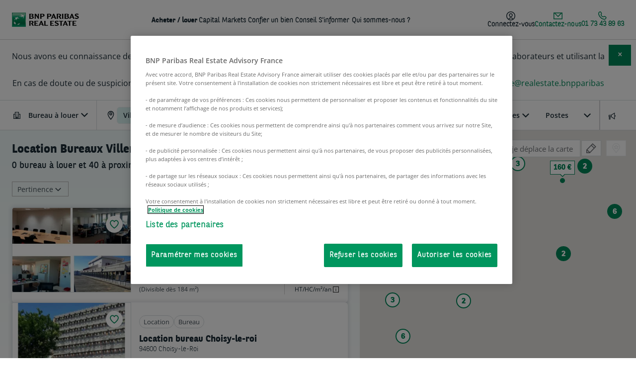

--- FILE ---
content_type: text/html; charset=UTF-8
request_url: https://www.bnppre.fr/a-louer/bureau/val-de-marne-94/villeneuve-le-roi-94290/
body_size: 69771
content:
<!DOCTYPE html><html lang="fr" dir="ltr" prefix="og: https://ogp.me/ns#"><head><meta charset="utf-8" /><noscript><style>form.antibot * :not(.antibot-message) { display: none !important; }</style></noscript><meta name="description" content="Découvrez toutes nos offres de location de bureaux à Villeneuve-le-Roi 94290 et trouvez un bureau à louer rapidement, idéalement situé dans le Val-de-Marne (94).
Consultez dès maintenant la liste des bureaux à louer de notre site." /><link rel="canonical" href="https://www.bnppre.fr/a-louer/bureau/val-de-marne-94/villeneuve-le-roi-94290/" /><meta property="og:site_name" content="BNP Paribas Real Estate" /><meta property="og:title" content="Location Bureau à Villeneuve-le-Roi (94290) – Val-de-Marne (94) - Bureau à louer" /><meta name="og:description" content="Découvrez toutes nos offres de location de bureaux à Villeneuve-le-Roi 94290 et trouvez un bureau à louer rapidement, idéalement situé dans le Val-de-Marne (94).
Consultez dès maintenant la liste des bureaux à louer de notre site." /><meta name="Generator" content="Drupal 10 (https://www.drupal.org)" /><meta name="MobileOptimized" content="width" /><meta name="HandheldFriendly" content="true" /><meta name="viewport" content="width=device-width, initial-scale=1.0" /><script type="application/ld+json">{"@context":"https://schema.org","@graph":[{"@type":"Organization","@id":"https://www.bnppre.fr","name":"BNP Paribas Real Estate Transaction","sameAs":["https://x.com/BNPPRE_FR","https://www.linkedin.com/company/bnp-paribas-real-estate","https://fr.wikipedia.org/wiki/BNP_Paribas_Real_Estate","https://www.youtube.com/user/BNPPRealEstate"],"url":"https://www.bnppre.fr","description":"Leader européen de services immobiliers, BNP Paribas Real Estate couvre l’ensemble du cycle de vie d’un bien : Promotion, Investment Management, Property Management, Transaction, Conseil et Expertise.","contactPoint":{"@type":"ContactPoint","telephone":"+33147591721"},"image":{"@type":"ImageObject","url":"https://www.bnppre.fr/themes/bnpre/public/images/logo.png"},"logo":{"@type":"ImageObject","url":"https://www.bnppre.fr/themes/bnpre/public/images/logo.png"},"address":{"@type":"PostalAddress","streetAddress":"50 cours de l’île Seguin - CS 50280","addressLocality":"Boulogne-Billancourt Cedex","addressRegion":"Ile-De-France","postalCode":"92650","addressCountry":"fr"}},{"@type":"WebPage","name":"LocationBureauxVilleneuve-le-Roi (94290)","description":"LocationBureauxVilleneuve-le-Roi (94290)","isAccessibleForFree":"True","keywords":"immobilier entreprise Villeneuve-le-Roi, bureau Villeneuve-le-Roi, location bureau Villeneuve-le-Roi","about":{"@type":"Thing","name":"LocationBureauxVilleneuve-le-Roi (94290)"},"speakable":{"@type":"SpeakableSpecification","cssSelector":[".main-content","h1",".card-title","#seo-description-search",".slice-faq-content"]},"url":"https://www.bnppre.fr/a-louer/bureau/val-de-marne-94/villeneuve-le-roi-94290/","headline":"LocationBureauxVilleneuve-le-Roi (94290)","image":"https://www.bnppre.fr/themes/bnpre/public/images/logo.png","associatedMedia":"https://www.bnppre.fr/themes/bnpre/public/images/logo.png","significantLink":"#page-wrapper a:first-of-type","isFamilyFriendly":"http://schema.org/True","contentLocation":{"@type":"Place","name":"Villeneuve-le-Roi","geo":{"@type":"GeoCoordinates","latitude":"48.731838","longitude":"2.4076"},"address":{"@type":"PostalAddress","addressLocality":"Villeneuve-le-Roi","postalCode":"94290","addressRegion":"Ile-de-France"}}},{"@type":"WebSite","name":"Immobilier d’entreprise : trouvez vos futurs locaux professionnels | BNP Paribas Real Estate","image":"https://www.bnppre.fr/themes/bnpre/public/images/logo.png","url":"https://www.bnppre.fr","headline":"Immobilier d’entreprise : trouvez vos futurs locaux professionnels | BNP Paribas Real Estate","sameAs":["https://x.com/BNPPRE_FR","https://fr.wikipedia.org/wiki/BNP_Paribas_Real_Estate","https://www.linkedin.com/company/bnp-paribas-real-estate","https://www.youtube.com/user/BNPPRealEstate"],"keywords":"immobilier d'entreprise, location bureau, location local commercial, vente bureau, vente local, vente commerce, location entrepot, vente entrepot","publisher":{"@type":"Organization","name":"BNP Paribas Real Estate","address":{"@type":"PostalAddress","streetAddress":"50 cours de l'île Seguin - CS 50280","postalCode":"92650","addressLocality":"Boulogne-Billancourt Cedex","addressCountry":"FR"},"telephone":"+33 (0)1 47 59 17 21","logo":{"@type":"ImageObject","url":"https://www.bnppre.fr/themes/bnpre/public/images/logo.png"}},"inLanguage":"fr"}]}</script><link rel="alternate" type="application/rss+xml" href="/actualites/rss.xml" /><link rel="alternate" type="application/rss+xml" href="/offers/bureaux/rss.xml" /><link rel="alternate" type="application/rss+xml" href="/offers/locaux-activite/rss.xml" /><link rel="alternate" type="application/rss+xml" href="/offers/entrepots/rss.xml" /><link rel="alternate" type="application/rss+xml" href="/offers/commerces/rss.xml" /><link rel="alternate" type="application/rss+xml" href="/offers/terrains/rss.xml" /><script type="application/ld+json">{"@context":"http://schema.org","@type":"RealEstateListing","name":"Location Bureau à Villeneuve-le-Roi (94290) – Val-de-Marne (94) - Bureau à louer","headline":"Location Bureau à Villeneuve-le-Roi (94290) – Val-de-Marne (94) - Bureau à louer","url":"https://www.bnppre.fr/a-louer/bureau/val-de-marne-94/villeneuve-le-roi-94290/","keywords":["immobilier","entreprise","bureau","location","choisy-le-roi"],"text":"Découvrez toutes nos offres de location de bureaux à Villeneuve-le-Roi - 94290 et trouvez un bureau à louer rapidement et idéalement situé dans le département Val-de-Marne (94). <br>Vous pourrez développer votre activité dans vos nouveaux bureaux à Villeneuve-le-Roi après avoir consulté les annonces qui correspondent à vos besoins professionnels. <br>Consultez dès maintenant la liste des bureaux à louer de notre site.","offers":{"@type":"AggregateOffer","priceCurrency":"EUR","offerCount":40,"offers":[{"@type":"Offer","name":"Location bureau Choisy-le-roi 485m² 94600 Choisy-le-Roi","priceCurrency":"EUR","url":"https://www.bnppre.fr/a-louer/bureau/val-de-marne-94/choisy-le-roi-94600/location-bureau-485-m2-divisible-OLBUR2204486.html","price":150,"potentialAction":"https://schema.org/RentAction"},{"@type":"Offer","name":"Location bureau Choisy-le-roi 345m² 94600 Choisy-le-Roi","priceCurrency":"EUR","url":"https://www.bnppre.fr/a-louer/bureau/val-de-marne-94/choisy-le-roi-94600/location-bureau-345-m2-divisible-OLBUR2318219.html","price":135,"potentialAction":"https://schema.org/RentAction"},{"@type":"Offer","name":"Location bureau Rungis 11265m² 94150 Rungis","priceCurrency":"EUR","url":"https://www.bnppre.fr/a-louer/bureau/val-de-marne-94/rungis-94150/location-bureau-11265-m2-divisible-OLBUR2312328.html","price":190,"potentialAction":"https://schema.org/RentAction"},{"@type":"Offer","name":"Location bureau Rungis 3021m² 94150 Rungis","priceCurrency":"EUR","url":"https://www.bnppre.fr/a-louer/bureau/val-de-marne-94/rungis-94150/location-bureau-3021-m2-divisible-OLBUR2103994.html","price":190,"potentialAction":"https://schema.org/RentAction"},{"@type":"Offer","name":"Location bureau Chevilly-larue 920m² 94550 Chevilly-Larue","priceCurrency":"EUR","url":"https://www.bnppre.fr/a-louer/bureau/val-de-marne-94/chevilly-larue-94550/location-bureau-920-m2-non-divisible-OLBUR2116829.html","price":105,"potentialAction":"https://schema.org/RentAction"},{"@type":"Offer","name":"Location bureau Chevilly-larue 8532m² 94550 Chevilly-Larue","priceCurrency":"EUR","url":"https://www.bnppre.fr/a-louer/bureau/val-de-marne-94/chevilly-larue-94550/location-bureau-8532-m2-divisible-OLBUR2103546.html","price":190,"potentialAction":"https://schema.org/RentAction"},{"@type":"Offer","name":"Location bureau Rungis 4613m² 94526 Rungis","priceCurrency":"EUR","url":"https://www.bnppre.fr/a-louer/bureau/location-bureau-4613-m2-divisible-OLBUR2103544.html","price":135,"potentialAction":"https://schema.org/RentAction"},{"@type":"Offer","name":"Location bureau Créteil 173m² 94000 Créteil","priceCurrency":"EUR","url":"https://www.bnppre.fr/a-louer/bureau/val-de-marne-94/creteil-94000/location-bureau-173-m2-divisible-OLBUR2206885.html","price":130,"potentialAction":"https://schema.org/RentAction"},{"@type":"Offer","name":"Location bureau Créteil 2014.8m² 94000 Créteil","priceCurrency":"EUR","url":"https://www.bnppre.fr/a-louer/bureau/val-de-marne-94/creteil-94000/location-bureau-2014-m2-divisible-OLBUR2108775.html","price":170,"potentialAction":"https://schema.org/RentAction"},{"@type":"Offer","name":"Location bureau Créteil 164.21m² 94000 Créteil","priceCurrency":"EUR","url":"https://www.bnppre.fr/a-louer/bureau/val-de-marne-94/creteil-94000/location-bureau-164-m2-non-divisible-OLBUR2420661.html","price":130,"potentialAction":"https://schema.org/RentAction"},{"@type":"Offer","name":"Location bureau Villejuif 1686m² 94800 Villejuif","priceCurrency":"EUR","url":"https://www.bnppre.fr/a-louer/bureau/val-de-marne-94/villejuif-94800/location-bureau-1686-m2-divisible-OLBUR2312003.html","price":170,"potentialAction":"https://schema.org/RentAction"},{"@type":"Offer","name":"Location bureau Maisons-alfort 3733m² 94700 Maisons-Alfort","priceCurrency":"EUR","url":"https://www.bnppre.fr/a-louer/bureau/val-de-marne-94/maisons-alfort-94700/location-bureau-3733-m2-divisible-OLBUR2106798.html","price":230,"potentialAction":"https://schema.org/RentAction"},{"@type":"Offer","name":"Location bureau Antony 1693m² 92160 Antony","priceCurrency":"EUR","url":"https://www.bnppre.fr/a-louer/bureau/hauts-de-seine-92/antony-92160/location-bureau-1693-m2-divisible-OLBUR2313536.html","price":120,"potentialAction":"https://schema.org/RentAction"},{"@type":"Offer","name":"Location bureau Créteil 562m² 94000 Créteil","priceCurrency":"EUR","url":"https://www.bnppre.fr/a-louer/bureau/val-de-marne-94/creteil-94000/location-bureau-562-m2-divisible-OLBUR2107002.html","price":140,"potentialAction":"https://schema.org/RentAction"},{"@type":"Offer","name":"Location bureau Antony 1923m² 92160 Antony","priceCurrency":"EUR","url":"https://www.bnppre.fr/a-louer/bureau/hauts-de-seine-92/antony-92160/location-bureau-1923-m2-non-divisible-OLBUR2104280.html","price":147.63,"potentialAction":"https://schema.org/RentAction"},{"@type":"Offer","name":"Location bureau Villejuif Home 15849m² 94800 Villejuif","priceCurrency":"EUR","url":"https://www.bnppre.fr/a-louer/bureau/val-de-marne-94/villejuif-94800/location-bureau-15849-m2-divisible-OLBUR2103345.html","price":295,"potentialAction":"https://schema.org/RentAction"},{"@type":"Offer","name":"Location bureau Antony 575m² 92160 Antony","priceCurrency":"EUR","url":"https://www.bnppre.fr/a-louer/bureau/hauts-de-seine-92/antony-92160/location-bureau-575-m2-divisible-OLBUR2104296.html","price":160,"potentialAction":"https://schema.org/RentAction"},{"@type":"Offer","name":"Location bureau Antony 3000m² 92160 Antony","priceCurrency":"EUR","url":"https://www.bnppre.fr/a-louer/bureau/hauts-de-seine-92/antony-92160/location-bureau-3000-m2-divisible-OLBUR2537442.html","price":120,"potentialAction":"https://schema.org/RentAction"},{"@type":"Offer","name":"Location bureau Antony 2729m² 92160 Antony","priceCurrency":"EUR","url":"https://www.bnppre.fr/a-louer/bureau/hauts-de-seine-92/antony-92160/location-bureau-2729-m2-divisible-OLBUR2104294.html","price":143,"potentialAction":"https://schema.org/RentAction"},{"@type":"Offer","name":"Location bureau Wissous Airpark 7504.5m² 91320 Wissous","priceCurrency":"EUR","url":"https://www.bnppre.fr/a-louer/bureau/essonne-91/wissous-91320/location-bureau-7504-m2-divisible-OLBUR2103594.html","price":140,"potentialAction":"https://schema.org/RentAction"},{"@type":"Offer","name":"Location bureau Massy 477m² 91300 Massy","priceCurrency":"EUR","url":"https://www.bnppre.fr/a-louer/bureau/essonne-91/massy-91300/location-bureau-477-m2-divisible-OLBUR2207430.html","price":130,"potentialAction":"https://schema.org/RentAction"},{"@type":"Offer","name":"Location bureau Chilly-mazarin 769m² 91380 Chilly-Mazarin","priceCurrency":"EUR","url":"https://www.bnppre.fr/a-louer/bureau/essonne-91/chilly-mazarin-91380/location-bureau-769-m2-divisible-OLBUR2103930.html","price":110,"potentialAction":"https://schema.org/RentAction"},{"@type":"Offer","name":"Location bureau Créteil 2434m² 94000 Créteil","priceCurrency":"EUR","url":"https://www.bnppre.fr/a-louer/bureau/val-de-marne-94/creteil-94000/location-bureau-2434-m2-divisible-OLBUR2106807.html","price":112.6,"potentialAction":"https://schema.org/RentAction"},{"@type":"Offer","name":"Location bureau Antony 520m² 92160 Antony","priceCurrency":"EUR","url":"https://www.bnppre.fr/a-louer/bureau/hauts-de-seine-92/antony-92160/location-bureau-520-m2-divisible-OLBUR2104281.html","price":160,"potentialAction":"https://schema.org/RentAction"},{"@type":"Offer","name":"Location bureau Antony Antony Parc I 9293m² 92160 Antony","priceCurrency":"EUR","url":"https://www.bnppre.fr/a-louer/bureau/hauts-de-seine-92/antony-92160/location-bureau-9293-m2-divisible-OLBUR2103611.html","price":220,"potentialAction":"https://schema.org/RentAction"},{"@type":"Offer","name":"Location bureau Antony Antony Parc 2 8439m² 92160 Antony","priceCurrency":"EUR","url":"https://www.bnppre.fr/a-louer/bureau/hauts-de-seine-92/antony-92160/location-bureau-8439-m2-divisible-OLBUR2103567.html","price":205.06,"potentialAction":"https://schema.org/RentAction"},{"@type":"Offer","name":"Location bureau Alfortville 562m² 94140 Alfortville","priceCurrency":"EUR","url":"https://www.bnppre.fr/a-louer/bureau/val-de-marne-94/alfortville-94140/location-bureau-562-m2-divisible-OLBUR2107118.html","price":160,"potentialAction":"https://schema.org/RentAction"},{"@type":"Offer","name":"Location bureau Ivry-sur-seine 892m² 94200 Ivry-sur-Seine","priceCurrency":"EUR","url":"https://www.bnppre.fr/a-louer/bureau/val-de-marne-94/ivry-sur-seine-94200/location-bureau-892-m2-non-divisible-OLBUR2529477.html","price":180,"potentialAction":"https://schema.org/RentAction"},{"@type":"Offer","name":"Location bureau Maisons-alfort 823m² 94700 Maisons-Alfort","priceCurrency":"EUR","url":"https://www.bnppre.fr/a-louer/bureau/val-de-marne-94/maisons-alfort-94700/location-bureau-823-m2-divisible-OLBUR2425423.html","price":235,"potentialAction":"https://schema.org/RentAction"},{"@type":"Offer","name":"Location bureau Antony 596m² 92160 Antony","priceCurrency":"EUR","url":"https://www.bnppre.fr/a-louer/bureau/hauts-de-seine-92/antony-92160/location-bureau-596-m2-divisible-OLBUR2420194.html","price":150,"potentialAction":"https://schema.org/RentAction"},{"@type":"Offer","name":"Location bureau Antony 2273m² 92160 Antony","priceCurrency":"EUR","url":"https://www.bnppre.fr/a-louer/bureau/hauts-de-seine-92/antony-92160/location-bureau-2273-m2-divisible-OLBUR2534638.html","price":158,"potentialAction":"https://schema.org/RentAction"},{"@type":"Offer","name":"Location bureau Bourg-la-reine 2889m² 92340 Bourg-la-Reine","priceCurrency":"EUR","url":"https://www.bnppre.fr/a-louer/bureau/hauts-de-seine-92/bourg-la-reine-92340/location-bureau-2889-m2-divisible-OLBUR2208015.html","price":180,"potentialAction":"https://schema.org/RentAction"},{"@type":"Offer","name":"Location bureau Bourg-la-reine 3685m² 92340 Bourg-la-Reine","priceCurrency":"EUR","url":"https://www.bnppre.fr/a-louer/bureau/hauts-de-seine-92/bourg-la-reine-92340/location-bureau-3685-m2-divisible-OLBUR2426171.html","price":200,"potentialAction":"https://schema.org/RentAction"},{"@type":"Offer","name":"Location bureau Cachan 165m² 94230 Cachan","priceCurrency":"EUR","url":"https://www.bnppre.fr/a-louer/bureau/val-de-marne-94/cachan-94230/location-bureau-165-m2-non-divisible-OLBUR2529141.html","price":293,"potentialAction":"https://schema.org/RentAction"},{"@type":"Offer","name":"Location bureau Ivry-sur-seine 688m² 94200 Ivry-sur-Seine","priceCurrency":"EUR","url":"https://www.bnppre.fr/a-louer/bureau/val-de-marne-94/ivry-sur-seine-94200/location-bureau-688-m2-divisible-OLBUR2103772.html","price":154.91,"potentialAction":"https://schema.org/RentAction"},{"@type":"Offer","name":"Location bureau Ivry-sur-seine 1748m² 94200 Ivry-sur-Seine","priceCurrency":"EUR","url":"https://www.bnppre.fr/a-louer/bureau/val-de-marne-94/ivry-sur-seine-94200/location-bureau-1748-m2-divisible-OLBUR2104473.html","price":180,"potentialAction":"https://schema.org/RentAction"},{"@type":"Offer","name":"Location bureau Villejuif Rhin 5626.6m² 94800 Villejuif","priceCurrency":"EUR","url":"https://www.bnppre.fr/a-louer/bureau/val-de-marne-94/villejuif-94800/location-bureau-5626-m2-divisible-OLBUR2100307.html","price":215,"potentialAction":"https://schema.org/RentAction"},{"@type":"Offer","name":"Location bureau Ivry-sur-seine 350m² 94200 Ivry-sur-Seine","priceCurrency":"EUR","url":"https://www.bnppre.fr/a-louer/bureau/val-de-marne-94/ivry-sur-seine-94200/location-bureau-350-m2-non-divisible-OLBUR2418893.html","price":225,"potentialAction":"https://schema.org/RentAction"},{"@type":"Offer","name":"Location bureau Bourg-la-reine 483m² 92340 Bourg-la-Reine","priceCurrency":"EUR","url":"https://www.bnppre.fr/a-louer/bureau/hauts-de-seine-92/bourg-la-reine-92340/location-bureau-483-m2-divisible-OLBUR2422232.html","price":220,"potentialAction":"https://schema.org/RentAction"}],"lowPrice":105},"image":"/sites/default/files/styles/302x214/public/offers/41/4147689076cba86fd4c1f6d1cce9798c421caaa3.jpg.webp?itok=ey5ZBy8_","primaryImageOfPage":"/sites/default/files/styles/302x214/public/offers/41/4147689076cba86fd4c1f6d1cce9798c421caaa3.jpg.webp?itok=ey5ZBy8_"}</script><link rel="preload" href="https://maps.googleapis.com/maps/api/js?key=AIzaSyCch0_wfpsgH9Fh6Rm0SGvpDRJeHFix6KE&amp;language=fr&amp;libraries=places,drawing" as="script" /><link rel="icon" href="/themes/bnpre/favicon.ico" type="image/vnd.microsoft.icon" /><title>Location Bureau à Villeneuve-le-Roi (94290) – Val-de-Marne (94) - Bureau à louer - BNP Paribas Real Estate</title><meta property="og:url" content="https://www.bnppre.fr/a-louer/bureau/val-de-marne-94/villeneuve-le-roi-94290/" /><meta property="og:type" content="website" /><meta property="fb:app_id" content="" /><meta name="viewport" content="width=device-width, initial-scale=1, minimum-scale=1"><link rel="preconnect" href="https://cdn.tagcommander.com"><link rel="preconnect" href="https://cdn.cookielaw.org"><link rel="preload" href="/themes/bnpre/public/fonts/BNPPSans-Bold.woff2" as="font" type="font/woff2" crossorigin><link rel="preload" href="/themes/bnpre/public/fonts/BNPPSans-Light.woff2" as="font" type="font/woff2" crossorigin><link rel="preload" href="/themes/bnpre/public/fonts/BNPPSans.woff2" as="font" type="font/woff2" crossorigin><link rel="preload" href="/themes/bnpre/public/fonts/icons/bnpre-icons.woff2" as="font" type="font/woff2" crossorigin><link rel="apple-touch-icon" sizes="57x57" href="/themes/bnpre/public/images/apple-icon-57x57.png"><link rel="apple-touch-icon" sizes="60x60" href="/themes/bnpre/public/images/apple-icon-60x60.png"><link rel="apple-touch-icon" sizes="72x72" href="/themes/bnpre/public/images/apple-icon-72x72.png"><link rel="apple-touch-icon" sizes="76x76" href="/themes/bnpre/public/images/apple-icon-76x76.png"><link rel="apple-touch-icon" sizes="114x114" href="/themes/bnpre/public/images/apple-icon-114x114.png"><link rel="apple-touch-icon" sizes="120x120" href="/themes/bnpre/public/images/apple-icon-120x120.png"><link rel="apple-touch-icon" sizes="144x144" href="/themes/bnpre/public/images/apple-icon-144x144.png"><link rel="apple-touch-icon" sizes="152x152" href="/themes/bnpre/public/images/apple-icon-152x152.png"><link rel="apple-touch-icon" sizes="180x180" href="/themes/bnpre/public/images/apple-icon-180x180.png"><link rel="icon" type="image/png" sizes="192x192" href="/themes/bnpre/public/images/android-icon-192x192.png"><link rel="icon" type="image/png" sizes="32x32" href="/themes/bnpre/public/images/favicon-32x32.png"><link rel="icon" type="image/png" sizes="96x96" href="/themes/bnpre/public/images/favicon-96x96.png"><link rel="icon" type="image/png" sizes="16x16" href="/themes/bnpre/public/images/favicon-16x16.png"><link rel="manifest" href="/themes/bnpre/manifest.json"><meta name="msapplication-TileColor" content="#ffffff"><meta name="msapplication-TileImage" content="/themes/bnpre/public/images/ms-icon-144x144.png"><meta name="theme-color" content="#ffffff"><link rel="stylesheet" media="all" href="/sites/default/files/css/css_iJss-mL6cufwhtt3l_SkMD6_NA07xrsdt581pXGmck0.css?delta=0&amp;language=fr&amp;theme=bnpre&amp;include=eJxVyEEOgCAMBMAPSXxTW1Y0VsAWY_y9xuDB4wznahjZQFHs2NgHfidpYdKOSgnBQSbzN0oCf04hrVhf10UQJtp_1iWviCHj9MEvb9hGJscNLecucA" /><link rel="stylesheet" media="all" href="/sites/default/files/css/css_Wt0yf-epuMhmTA8vz7X4VVDL-VHe87AoSql80hAPNRA.css?delta=1&amp;language=fr&amp;theme=bnpre&amp;include=eJxVyEEOgCAMBMAPSXxTW1Y0VsAWY_y9xuDB4wznahjZQFHs2NgHfidpYdKOSgnBQSbzN0oCf04hrVhf10UQJtp_1iWviCHj9MEvb9hGJscNLecucA" /><link rel="stylesheet" media="all" href="/themes/bnpre/public/css/slice-accordion.css?t84rgh" /><link rel="stylesheet" media="all" href="/themes/bnpre/public/css/slick.css?t84rgh" /><link rel="stylesheet" media="all" href="/sites/default/files/css/css_nrPRKyYmFthSuGU3DM_1yEbW8oqbQ7NI2Rf2-hCUtuM.css?delta=4&amp;language=fr&amp;theme=bnpre&amp;include=eJxVyEEOgCAMBMAPSXxTW1Y0VsAWY_y9xuDB4wznahjZQFHs2NgHfidpYdKOSgnBQSbzN0oCf04hrVhf10UQJtp_1iWviCHj9MEvb9hGJscNLecucA" /><link rel="stylesheet" media="all" href="/themes/bnpre/public/css/slice-faq.css?t84rgh" /><link rel="stylesheet" media="all" href="/themes/bnpre/public/css/slice-linked-news.css?t84rgh" /><link rel="stylesheet" media="all" href="/sites/default/files/css/css_ewwm6dMtFfxqrlrnZ0qKCMw_BzgLJYOVTtdGS8ZT7-w.css?delta=7&amp;language=fr&amp;theme=bnpre&amp;include=eJxVyEEOgCAMBMAPSXxTW1Y0VsAWY_y9xuDB4wznahjZQFHs2NgHfidpYdKOSgnBQSbzN0oCf04hrVhf10UQJtp_1iWviCHj9MEvb9hGJscNLecucA" /><script src="https://cdn.tagcommander.com/1742/tc_BNP_RE_11.js" async></script></head><body class="bnppre"> <a href="#main-content" class="visually-hidden focusable"> Aller au contenu principal </a><div class="dialog-off-canvas-main-canvas" data-off-canvas-main-canvas><div id="page-wrapper" class="search-page" ><div id="page" class="solr-search" ><div class="overlay" style="display:none;"></div> <header id="header" class="header" role="banner"><div><div id="block-logomenu"><div> <nav id="main-nav"><div class="nav-wrapper"><div class="flex menu-logo"> <a href="https://www.bnppre.fr/" class="brand-logo flex" rel="home"><img src="/themes/bnpre/public/images/logo.png" alt="BNP Pariba Real Estate" width="135" height="29"></a><p class="signature">L'immobilier d’un monde qui change</p></div><div class="flex align-items-center mobile-nav"><div class="bookmark isCounter"> <a class="bookmark-link" href="/mes-favoris"> <svg width="18" viewBox="0 0 310 300" xmlns="http://www.w3.org/2000/svg"> <path d="M 155,60.342801 C 155,59 112,-27 40,34 -62,141 153,286 155,288 157,286 371,141 270,34 197,-27 155,59 155,60 Z" fill="none" stroke="#979797" stroke-width="18" /> </svg> <span class="counter">0</span> </a></div> <button class="resetcss link sidenav-trigger no-margin" data-target="nav-mobile" aria-label="menu"><i class="icon-menu"></i></button></div><div class="flex menu-container align-items-center hide-on-med-and-down"><div class="mega-menu-container"><ul class="right mega-menu mega-menu-js hide-on-med-and-down"><li> <a class="link-black nav-level-1" href="#" title="Acheter / louer ">Acheter / louer </a></li><li> <a class="link-black nav-level-1" href="#" title="Capital Markets">Capital Markets</a></li><li> <a class="link-black nav-level-1-no-child" href="/confier-bien/" title="Confier un bien">Confier un bien</a></li><li> <a class="link-black nav-level-1" href="#" title="Conseil">Conseil</a></li><li> <a class="link-black nav-level-1" href="#" title="S&#039;informer">S&#039;informer</a></li><li> <a class="link-black nav-level-1-no-child" href="/qui-sommes-nous/" title="Qui sommes-nous ?">Qui sommes-nous ?</a></li></ul></div><div class="menu-right-container"><ul class="right menu-right hide-on-med-and-down"><li class="favorite-counter-li menu-btn-item"><div class="bookmark isCounter"> <a class="bookmark-link" href="/mes-favoris"> <svg width="18" viewBox="0 0 310 300" xmlns="http://www.w3.org/2000/svg"> <path d="M 155,60.342801 C 155,59 112,-27 40,34 -62,141 153,286 155,288 157,286 371,141 270,34 197,-27 155,59 155,60 Z" fill="none" stroke="#979797" stroke-width="18" /> </svg> <span class="counter">0</span> </a></div></li><li class="connexion-btn-li menu-btn-item"> <button class="resetcss link sidenav-trigger load-form menu-btn-link" data-target="login-form-panel"><div class="menu-btn-container"> <svg xmlns="http://www.w3.org/2000/svg" width="18" height="18" viewBox="0 0 18 18" fill="none"> <path d="M9 0C13.9706 0 18 4.02944 18 9C18 13.9706 13.9706 18 9 18C4.02944 18 0 13.9706 0 9C0 4.02944 4.02944 0 9 0ZM9.0752 13.5C7.73741 13.5 6.5146 14.3724 5.66992 15.7207C6.67338 16.2189 7.80372 16.5 9 16.5C10.2442 16.5 11.4163 16.1944 12.4492 15.6582C11.6059 14.3416 10.397 13.5001 9.0752 13.5ZM9 1.5C4.85786 1.5 1.5 4.85786 1.5 9C1.5 11.4009 2.62964 13.5364 4.38477 14.9092C5.4993 13.1323 7.18733 12 9.0752 12C10.9384 12.0001 12.6022 13.0988 13.7158 14.8291C15.4133 13.4541 16.5 11.3547 16.5 9C16.5 4.85786 13.1421 1.5 9 1.5ZM9.0752 3.75C10.0696 3.75007 11.0234 4.14546 11.7266 4.84863C12.4297 5.55188 12.8252 6.5055 12.8252 7.5C12.8252 9.57098 11.1461 11.2498 9.0752 11.25C7.00417 11.25 5.3252 9.57104 5.3252 7.5C5.3252 5.42896 7.00417 3.75005 9.0752 3.75ZM9.0752 5.25C7.83259 5.25004 6.8252 6.25739 6.8252 7.5C6.8252 8.74261 7.83259 9.74996 9.0752 9.75C10.3177 9.74985 11.3252 8.74255 11.3252 7.5C11.3252 6.25745 10.3177 5.25015 9.0752 5.25Z" fill="#1C2D37"/> </svg> <span>Connectez-vous</span></div> </button></li><li class="menu-btn-item contact-us-btn"> <button class="resetcss link small sidenav-trigger load-form menu-btn-link" data-target="contact-panel" data-form-type="webform" data-form-id="contact"><div class="menu-btn-container green-font"> <svg xmlns="http://www.w3.org/2000/svg" width="18" height="18" viewBox="0 0 18 18" fill="none"> <path fill-rule="evenodd" clip-rule="evenodd" d="M0 2.25V15.75H18V2.25H0ZM14.3775 3.75L9 9.1275L3.6225 3.75H14.3775ZM1.5 3.75V14.25H16.5V3.75L9 11.25L1.5 3.75Z" fill="#008859"/> </svg> <span>Contactez-nous</span></div> </button></li><li class="menu-picto-phone-crc menu-btn-item"> <a class="menu-btn-link" href="tel:01 73 43 89 63"><div class="menu-btn-container green-font"> <svg xmlns="http://www.w3.org/2000/svg" width="17" height="17" viewBox="0 0 17 17" fill="none"> <path d="M11.25 10.3519C9.25421 12.4519 4.16361 7.40683 6.16685 5.29847C7.39013 4.01096 6.00853 2.54011 5.24356 1.4576C3.80779 -0.571585 0.657105 2.23011 0.752101 4.01263C1.05459 9.63435 7.13514 16.2961 13.0232 15.7144C14.8648 15.5327 16.9814 12.206 14.869 10.9902C13.8123 10.3819 12.3616 9.18185 11.25 10.351" stroke="#008859" stroke-width="1.5" stroke-linecap="round" stroke-linejoin="round"/> </svg> <span class="text-phone-crc">01 73 43 89 63</span></div> </a></li></ul></div></div></div><div class="nav-mobile-sidenav sidenav sidenav-form" id="nav-mobile"><div class="sidenav-header open flex space-between"> <a href="https://www.bnppre.fr/" class="brand-logo" rel="home"><img src="/themes/bnpre/public/images/logo.png" alt="BNP Pariba Real Estate"></a><div class="flex align-items-center"><div class="bookmark isCounter"> <a class="bookmark-link" href="/mes-favoris"> <svg width="18" viewBox="0 0 310 300" xmlns="http://www.w3.org/2000/svg"> <path d="M 155,60.342801 C 155,59 112,-27 40,34 -62,141 153,286 155,288 157,286 371,141 270,34 197,-27 155,59 155,60 Z" fill="none" stroke="#979797" stroke-width="18" /> </svg> <span class="counter">0</span> </a></div> <button class="btn-icon btn-close sidenav-close" title="Fermer"><i class="icon icon-close"></i></button></div></div><div class="sidenav-content"><ul class="nav-mobile-accordion" data-speed="150"><li class="nav-mobile-mega-menu nav-mobile-accordion-item menu-level-1" data-idx="1" name-level-1="Acheter / louer " class-level-1="nav-level-1" id-level-1="1"><div class="nav-mobile-accordion-title" > <span class="h2">Acheter / louer </span><span class="icon-arrow-down"></span></div><div class="nav-mobile-accordion-content"><div class="nav-level-3-container"> <a class="nav-level-2-link" href="/a-vendre/?proprety=&amp;department=&amp;slug1=&amp;slug2=" data-parent="1"><span class="h3">Achat</span></a><ul class="nav-level-3"><li><a class="nav-level-3-link" href="/a-vendre/bureau/" data-parent="1">Vente bureau</a></li><li><a class="nav-level-3-link" href="/a-vendre/entrepot/" data-parent="1">Vente entrepôt / logistique</a></li><li><a class="nav-level-3-link" href="/a-vendre/commerce/" data-parent="1">Vente local commercial</a></li><li><a class="nav-level-3-link" href="/a-vendre/local-activite/" data-parent="1">Vente local d&#039;activité</a></li></ul></div><div class="nav-level-3-container"> <a class="nav-level-2-link" href="/a-louer/?proprety=&amp;department=&amp;slug1=&amp;slug2=" data-parent="1"><span class="h3">Location</span></a><ul class="nav-level-3"><li><a class="nav-level-3-link" href="/a-louer/bureau/" data-parent="1">Location bureau</a></li><li><a class="nav-level-3-link" href="/a-louer/entrepot/" data-parent="1">Location entrepôt / logistique</a></li><li><a class="nav-level-3-link" href="/a-louer/commerce/" data-parent="1">Location local commercial</a></li><li><a class="nav-level-3-link" href="/a-louer/local-activite/" data-parent="1">Location local d&#039;activité</a></li></ul></div><div class="nav-level-3-container"> <a class="nav-level-2-link" href="/coworking/?department=&amp;argument=&amp;district=" data-parent="1"><span class="h3">Coworking</span></a><ul class="nav-level-3"><li><a class="nav-level-3-link" href="/coworking/hauts-de-seine-92/boulogne-billancourt-92100/" data-parent="1">Coworking Boulogne</a></li><li><a class="nav-level-3-link" href="/coworking/paris-75/paris-16-75016/" data-parent="1">Coworking Paris 16</a></li><li><a class="nav-level-3-link" href="/coworking/paris-75/paris-8-75008/" data-parent="1">Coworking Paris 8</a></li><li><a class="nav-level-3-link" href="/coworking/paris-75/" data-parent="1">Coworking Paris</a></li></ul></div><div class="nav-mobile-text-container"><div class="h3"><span><strong>Découvrez vos outils&nbsp;:&nbsp;</strong></span></div><p><a href="/outils/simulateur-location-bureaux-coworking">Location de bureau ou coworking&nbsp;? Faites le test !</a></p><p><a href="/outils/calculateur-de-surface-bureaux/">Calculez la&nbsp;surface cible&nbsp;de vos bureaux &nbsp;</a></p><div class="h3"><span><strong>Nos outils internes&nbsp;:&nbsp;</strong></span></div><p><a href="/outils-metier/ecommute/">eCommute : calcul du temps de transport&nbsp;de vos collaborateurs</a></p><p><a href="/outils-metier/eselect/">eSelect :&nbsp;l'outil de matching d'annonces pour une sélection personnalisée</a></p></div><div class="nav-clear"></div></div></li><li class="nav-mobile-mega-menu nav-mobile-accordion-item menu-level-1" data-idx="2" name-level-1="Capital Markets" class-level-1="nav-level-1" id-level-1="2"><div class="nav-mobile-accordion-title" > <span class="h2">Capital Markets</span><span class="icon-arrow-down"></span></div><div class="nav-mobile-accordion-content"><div class="nav-level-3-container"> <a class="nav-level-2-link" href="/capital-markets/" data-parent="2"><span class="h3">Bureau, Logistique, Local d&#039;activité et Commerce</span></a><ul class="nav-level-3"><li><a class="nav-level-3-link" href="/capital-markets/" data-parent="2">Notre offre de service</a></li><li><a class="nav-level-3-link" href="/capital-markets/bureau/" data-parent="2">Bureau</a></li><li><a class="nav-level-3-link" href="/capital-markets/logistique/" data-parent="2">Logistique</a></li><li><a class="nav-level-3-link" href="/capital-markets/local-activite/" data-parent="2">Local d&#039;activité</a></li><li><a class="nav-level-3-link" href="/capital-markets/commerce/" data-parent="2">Commerce</a></li></ul></div><div class="nav-level-3-container"> <a class="nav-level-2-link" href="/residentiel/" data-parent="2"><span class="h3">Résidentiel</span></a><ul class="nav-level-3"><li><a class="nav-level-3-link" href="/residentiel/" data-parent="2">Notre offre de service</a></li><li><a class="nav-level-3-link" href="/residentiel/vente-bloc/" data-parent="2">Vente en bloc</a></li><li><a class="nav-level-3-link" href="https://residentiel.bnppre.fr" data-parent="2">Vente lot par lot</a></li></ul></div><div class="nav-level-3-container"> <a class="nav-level-2-link" href="/hospitality/" data-parent="2"><span class="h3">Hospitality</span></a><ul class="nav-level-3"><li><a class="nav-level-3-link" href="/hospitality/" data-parent="2">Notre offre de service </a></li><li><a class="nav-level-3-link" href="/hospitality/hotels/" data-parent="2">Hôtel</a></li><li><a class="nav-level-3-link" href="/hospitality/residences-gerees/" data-parent="2">Résidence gérée</a></li></ul></div><div class="nav-mobile-text-container"><div class="h3"><span><strong>Découvrez nos études et recherches</strong></span></div><p>Nos analyses vous aident à prendre des décisions stratégiques couvrant l'ensemble de vos besoins.</p><p><a href="/etudes-marche/">Toutes nos études&nbsp;de marché</a><br><br><img loading="lazy" src="https://www.bnppre.fr/sites/default/files/styles/original/public/inline-images/etudes_recherches_3.jpg.webp?itok=S95OeuLS" data-entity-uuid="9c300ae7-94c7-4411-afa6-78b3ed7e3913" data-entity-type="file" alt="études de marché et recherche" width="451" height="138" data-image-style="original"></p></div><div class="nav-clear"></div></div></li><li class="nav-mobile-mega-menu menu-level-1" data-idx="3" name-level-1="Confier un bien" url-level-1="/confier-bien/" class-level-1="nav-level-1-no-child" id-level-1="3"> <span class="h2"><a class="nav-level-1-no-child" href="/confier-bien/">Confier un bien</a></span></li><li class="nav-mobile-mega-menu nav-mobile-accordion-item menu-level-1" data-idx="4" name-level-1="Conseil" class-level-1="nav-level-1" id-level-1="4"><div class="nav-mobile-accordion-title" > <span class="h2">Conseil</span><span class="icon-arrow-down"></span></div><div class="nav-mobile-accordion-content"><div class="nav-level-3-container"> <a class="nav-level-2-link" href="/conseil/conseil-immobilier-professionnel/" data-parent="4"><span class="h3">Bureaux</span></a><ul class="nav-level-3"><li><a class="nav-level-3-link" href="/conseil/conseil-immobilier-professionnel/" data-parent="4">Notre offre de service bureaux</a></li><li><a class="nav-level-3-link" href="/conseil/conseil-immobilier-professionnel/strategie-immobiliere/" data-parent="4">Conseil en stratégie immobilière</a></li><li><a class="nav-level-3-link" href="/conseil/conseil-immobilier-professionnel/workplace-change-management/" data-parent="4">Workplace strategy et Change management</a></li><li><a class="nav-level-3-link" href="/conseil/conseil-immobilier-professionnel/assistance-maitrise-ouvrage/" data-parent="4">Assistance à Maîtrise d&#039;Ouvrage</a></li></ul></div><div class="nav-level-3-container"> <a class="nav-level-2-link" href="https://traker.bnppre.fr/fr" data-parent="4"><span class="h3">Logistique</span></a><ul class="nav-level-3"><li><a class="nav-level-3-link" href="https://traker.bnppre.fr/fr" data-parent="4">Conseil en Supply-Chain - Traker</a></li></ul></div><div class="nav-level-3-container"> <a class="nav-level-2-link" href="/conseil/debt-advisory/" data-parent="4"><span class="h3">Debt Advisory</span></a><ul class="nav-level-3"></ul></div><div class="nav-mobile-text-container"><div class="h3"><span><strong>Découvrez nos outils internes</strong></span></div><p>Nos équipes utilisent des outils professionnels au service de vos projets :</p><p><a href="/outils-metier/ecommute/">eCommute&nbsp;:&nbsp;calcul du temps de transport&nbsp;de vos collaborateurs</a></p><p><a href="/outils-metier/wise/">Wise&nbsp;:&nbsp;la data visualisation au service de votre immobilier logistique</a></p><p><br><img loading="lazy" src="https://www.bnppre.fr/sites/default/files/styles/original/public/inline-images/Outil_wise_menu_0.jpg.webp?itok=HjOWT-fV" data-entity-uuid="0c951b6c-6775-43eb-bb8a-794015f45189" data-entity-type="file" alt="outil wise" width="451" height="138" data-image-style="original"></p></div><div class="nav-clear"></div></div></li><li class="nav-mobile-mega-menu nav-mobile-accordion-item menu-level-1" data-idx="5" name-level-1="S&#039;informer" class-level-1="nav-level-1" id-level-1="5"><div class="nav-mobile-accordion-title" > <span class="h2">S&#039;informer</span><span class="icon-arrow-down"></span></div><div class="nav-mobile-accordion-content"><div class="nav-level-3-container"> <a class="nav-level-2-link" href="/actualites/" data-parent="5"><span class="h3">Actualités </span></a><ul class="nav-level-3"><li><a class="nav-level-3-link" href="/actualites/" data-parent="5">Toutes les actualités</a></li><li><a class="nav-level-3-link" href="/actualites/marche-immobilier/" data-parent="5">Marché immobilier</a></li><li><a class="nav-level-3-link" href="/actualites/tendances/" data-parent="5">Nouvelles tendances</a></li><li><a class="nav-level-3-link" href="/actualites/temoignages-clients/" data-parent="5">Témoignages</a></li><li><a class="nav-level-3-link" href="/actualites/evenements/" data-parent="5">Événements et salons</a></li></ul></div><div class="nav-level-3-container"> <span class="h3">Guides de l&#039;immobilier</span><ul class="nav-level-3"><li><a class="nav-level-3-link" href="/guides/guides-conseils/" data-parent="5">Guides et conseils</a></li><li><a class="nav-level-3-link" href="/glossaire/" data-parent="5">Lexique de l&#039;immobilier</a></li><li><a class="nav-level-3-link" href="/guides/guides-conseils/lexique-de-la-logistique.html" data-parent="5">Lexique de la logistique</a></li><li><a class="nav-level-3-link" href="/guides/tutoriels-videos/" data-parent="5">Tutoriels vidéos</a></li><li><a class="nav-level-3-link" href="https://www.bnppre.fr/faq" data-parent="5">FAQ de l&#039;immobilier</a></li></ul></div><div class="nav-level-3-container"> <a class="nav-level-2-link" href="/etudes-marche/" data-parent="5"><span class="h3">Études et recherches</span></a><ul class="nav-level-3"><li><a class="nav-level-3-link" href="/etudes-marche/" data-parent="5">Toutes les études de marché</a></li><li><a class="nav-level-3-link" href="/etudes-marche/bureaux/" data-parent="5">Bureaux</a></li><li><a class="nav-level-3-link" href="/etudes-marche/logistique/" data-parent="5">Logistique</a></li><li><a class="nav-level-3-link" href="/etudes-marche/commerces/" data-parent="5">Commerces</a></li><li><a class="nav-level-3-link" href="/etudes-marche/investissement/" data-parent="5">Investissement</a></li><li><a class="nav-level-3-link" href="/etudes-marche/residentiel/" data-parent="5">Résidentiel</a></li><li><a class="nav-level-3-link" href="/etudes-marche/hotels/" data-parent="5">Hôtels</a></li></ul></div><div class="nav-mobile-text-container"><div class="h3"><span><strong>Téléchargez notre dernier Livre Blanc</strong></span></div><p>Votre déménagement d'entreprise en 5 étapes</p><p><a href="https://pages.news.realestate.bnpparibas/livre-blanc-demenagement?src=menubnppre">Télécharger&nbsp;le livre blanc&nbsp;</a></p><a href="https://pages.news.realestate.bnpparibas/livre-blanc-demenagement?src=menubnppre"><img loading="lazy" src="/sites/default/files/inline-images/banniere_bnppre_demenagement_0.jpg" data-align="left" data-entity-uuid="129b4466-6ffb-45fe-8d04-9105b082e6b3" data-entity-type="file" alt="Téléchargement livre blanc déménagement" width="478" height="160"></a></div><div class="nav-clear"></div></div></li><li class="nav-mobile-mega-menu menu-level-1" data-idx="6" name-level-1="Qui sommes-nous ?" url-level-1="/qui-sommes-nous/" class-level-1="nav-level-1-no-child" id-level-1="6"> <span class="h2"><a class="nav-level-1-no-child" href="/qui-sommes-nous/">Qui sommes-nous ?</a></span></li><li class="menu-mobile-btn-connect"> <button class="resetcss link sidenav-trigger load-form" data-target="login-form-panel"><i class="icon-account"></i><span class="h2">Connectez-vous</span></button></li></ul></div><div class="sidenav-footer tel-crc-mobile-container"><div><a class="tel-crc-mobile" href="tel:01 73 43 89 63"> 01 73 43 89 63 </a></div><div><button class="resetcss btn-secondary small link-contact sidenav-trigger load-form" data-target="contact-panel"><span>Nous contacter</span></button></div></div></div> </nav><div id="side-alert" class="sitewide-alert alert alert-primary"><div class="side-alert-content"><p class="text-align-center">Nous avons eu connaissance de cas d’utilisation frauduleuse de documents et informations faisant référence à nos activités / nos collaborateurs et utilisant la marque BNP Paribas Real Estate.</p><p class="text-align-center">En cas de doute ou de suspicion de fraude, n’hésitez pas à contacter notre service clients à l’adresse suivante : <a href="mailto:serviceclient.realestate@realestate.bnpparibas">serviceclient.realestate@realestate.bnpparibas</a></p> <button class="close side-alert-close"> <span>×</span> </button></div></div></div></div></div> </header><div id="main-wrapper" class="layout-main-wrapper layout-container clearfix"><div id="main" class="layout-main clearfix"> <main id="content" class="column main-content" role="main"> <section id="main-content"><div><div data-drupal-messages-fallback class="hidden"></div><div id="block-bnpre-content" class="bnpre-content"><script type="text/javascript" charset="utf-8">
var autopromos =[{"Titre":"Calculer la surface cible de vos futurs bureaux !","Couleur du background":{"color":"#E3F6F4","opacity":null},"Couleur de la bordure":null,"Action sp\u00e9cifique":null,"Ouverture dans un nouvel onglet":true,"Texte":"\u003Cp\u003ESimple et rapide d\u2019utilisation, l\u2019outil calculateur de surface vous permet de d\u00e9finir en quelques clics la surface en m\u00b2 qui correspond \u00e0 vos besoins.\u003C\/p\u003E\r\n","URL":{"url":"\/outils\/calculateur-de-surface-bureaux\/","title":"Lancer le calculateur"}},{"Titre":"Pas le temps de consulter toutes les annonces ?","Couleur du background":{"color":"#E3F6F4","opacity":null},"Couleur de la bordure":null,"Action sp\u00e9cifique":null,"Ouverture dans un nouvel onglet":false,"Texte":"\u003Cp\u003ENos \u00e9quipes peuvent vous accompagner dans votre recherche, et vous proposer une s\u00e9lection d\u0027annonces adapt\u00e9s \u00e0 votre projet.\u003C\/p\u003E\r\n","URL":{"url":"#form=deleguer_recherche\u0026form-tab=0","title":"Confier ma recherche \u00e0 un consultant"}},{"Titre":"Location de bureau ou Coworking ?","Couleur du background":{"color":"#E3F6F4","opacity":null},"Couleur de la bordure":null,"Action sp\u00e9cifique":null,"Ouverture dans un nouvel onglet":false,"Texte":"\u003Cp\u003EVaut-il mieux louer ses propres bureaux ou opter pour un espace de coworking ?\u003Cbr \/\u003E\r\nFaites le test, et d\u00e9couvrez votre diagnostic !\u003C\/p\u003E\r\n","URL":{"url":"\/outils\/simulateur-location-bureaux-coworking","title":"Faire le test"}},{"Titre":"Bureaux : d\u00e9finissez votre cahier des charges","Couleur du background":{"color":"#E3F6F4","opacity":null},"Couleur de la bordure":null,"Action sp\u00e9cifique":null,"Ouverture dans un nouvel onglet":true,"Texte":"\u003Cp\u003EPour vous lancer avec succ\u00e8s dans votre recherche, il est n\u00e9cessaire de bien int\u00e9grer toutes les variables susceptibles d\u2019influencer votre choix.\u0026nbsp;\u003Cbr\u003ELe meilleur outil pour y parvenir reste la cr\u00e9ation d\u2019un cahier des charges.\u003C\/p\u003E","URL":{"url":"https:\/\/pages.news.realestate.bnpparibas\/livre-blanc-bureaux?src=bnppre","title":"T\u00e9l\u00e9charger le livre blanc"}},{"Titre":"Trouvez vos futurs locaux \u00e0 louer :","Couleur du background":{"color":"#E3F6F4","opacity":null},"Couleur de la bordure":null,"Action sp\u00e9cifique":null,"Ouverture dans un nouvel onglet":true,"Texte":null,"Visuel":[{"Lien":{"uri":"\/a-louer\/bureau\/","title":"bureau"},"Image":"\/sites\/default\/files\/2020-11\/bureaux.svg"},{"Lien":{"uri":"\/a-louer\/entrepot\/","title":"entrep\u00f4t \/ logistique"},"Image":"\/sites\/default\/files\/2020-11\/logistic-warehouses.svg"},{"Lien":{"uri":"\/a-louer\/local-activite\/","title":"local activit\u00e9"},"Image":"\/sites\/default\/files\/2020-11\/business-premises.svg"},{"Lien":{"uri":"\/a-louer\/commerce\/","title":"commerce"},"Image":"\/sites\/default\/files\/2020-11\/shops.svg"}]}];
</script><script type="text/javascript" charset="utf-8">
var query ={"nature_code":"Bureau","field_operation_code":"Location","is_france":false,"locations_id":[181853],"building_label":[],"transports":[],"characteristic":[],"numeric_characteristic":[],"field_surface_min":null,"field_surface_max":null,"min_nb_coworking_place":null,"max_nb_coworking_place":null,"min_area":null,"max_area":null,"min_rent":null,"max_rent":null,"min_sale":null,"max_sale":null,"hasPhoto":null,"hasVideo":null,"has360":null};
fieldsValue = query;
</script><script type="application/ld+json">
{"@context": "https://schema.org","@type": "ItemList","name": "LocationBureauxVilleneuve-le-Roi (94290)","description": "LocationBureauxVilleneuve-le-Roi (94290)","url": "https://www.bnppre.fr/a-louer/bureau/val-de-marne-94/villeneuve-le-roi-94290/","numberOfItems": 45,"itemListOrder": "https://schema.org/ItemListOrderAscending","itemListElement": [{"@type": "ListItem","position": 1,"url": "https://www.bnppre.fr/a-louer/bureau/val-de-marne-94/choisy-le-roi-94600/location-bureau-485-m2-divisible-OLBUR2204486.html","name": "Location\u0020Bureau\u0020485\u0020m\u00B2\u0020Choisy\u002Dle\u002DRoi\u002094600"},{"@type": "ListItem","position": 2,"url": "https://www.bnppre.fr/a-louer/bureau/val-de-marne-94/choisy-le-roi-94600/location-bureau-345-m2-divisible-OLBUR2318219.html","name": "Location\u0020Bureau\u0020345\u0020m\u00B2\u0020Choisy\u002Dle\u002DRoi\u002094600"},{"@type": "ListItem","position": 3,"url": "https://www.bnppre.fr/a-louer/bureau/val-de-marne-94/rungis-94150/location-bureau-11265-m2-divisible-OLBUR2312328.html","name": "Location\u0020Bureau\u002011\u0020265\u0020m\u00B2\u0020Rungis\u002094150"},{"@type": "ListItem","position": 4,"url": "https://www.bnppre.fr/a-louer/bureau/val-de-marne-94/rungis-94150/location-bureau-3021-m2-divisible-OLBUR2103994.html","name": "Location\u0020Bureau\u00203\u0020021\u0020m\u00B2\u0020Rungis\u002094150"},{"@type": "ListItem","position": 5,"url": "https://www.bnppre.fr/a-louer/bureau/val-de-marne-94/chevilly-larue-94550/location-bureau-920-m2-non-divisible-OLBUR2116829.html","name": "Location\u0020Bureau\u0020920\u0020m\u00B2\u0020Chevilly\u002DLarue\u002094550"},{"@type": "ListItem","position": 6,"url": "https://www.bnppre.fr/a-louer/bureau/val-de-marne-94/chevilly-larue-94550/location-bureau-8532-m2-divisible-OLBUR2103546.html","name": "Location\u0020Bureau\u00208\u0020532\u0020m\u00B2\u0020Chevilly\u002DLarue\u002094550"},{"@type": "ListItem","position": 7,"url": "https://www.bnppre.fr/a-louer/bureau/location-bureau-4613-m2-divisible-OLBUR2103544.html","name": "Location\u0020Bureau\u00204\u0020613\u0020m\u00B2\u0020Rungis\u002094526"},{"@type": "ListItem","position": 8,"url": "https://www.bnppre.fr/a-louer/bureau/val-de-marne-94/creteil-94000/location-bureau-173-m2-divisible-OLBUR2206885.html","name": "Location\u0020Bureau\u0020173\u0020m\u00B2\u0020Cr\u00E9teil\u002094000"},{"@type": "ListItem","position": 9,"url": "https://www.bnppre.fr/a-louer/bureau/val-de-marne-94/creteil-94000/location-bureau-2014-m2-divisible-OLBUR2108775.html","name": "Location\u0020Bureau\u00202\u0020015\u0020m\u00B2\u0020Cr\u00E9teil\u002094000"},{"@type": "ListItem","position": 10,"url": "https://www.bnppre.fr/a-louer/bureau/val-de-marne-94/creteil-94000/location-bureau-164-m2-non-divisible-OLBUR2420661.html","name": "Location\u0020Bureau\u0020164\u0020m\u00B2\u0020Cr\u00E9teil\u002094000"},{"@type": "ListItem","position": 11,"url": "https://www.bnppre.fr/a-louer/bureau/val-de-marne-94/villejuif-94800/location-bureau-1686-m2-divisible-OLBUR2312003.html","name": "Location\u0020Bureau\u00201\u0020686\u0020m\u00B2\u0020Villejuif\u002094800"},{"@type": "ListItem","position": 12,"url": "https://www.bnppre.fr/a-louer/bureau/val-de-marne-94/maisons-alfort-94700/location-bureau-3733-m2-divisible-OLBUR2106798.html","name": "Location\u0020Bureau\u00203\u0020733\u0020m\u00B2\u0020Maisons\u002DAlfort\u002094700"},{"@type": "ListItem","position": 13,"url": "https://www.bnppre.fr/a-louer/bureau/hauts-de-seine-92/antony-92160/location-bureau-1693-m2-divisible-OLBUR2313536.html","name": "Location\u0020Bureau\u00201\u0020693\u0020m\u00B2\u0020Antony\u002092160"},{"@type": "ListItem","position": 14,"url": "https://www.bnppre.fr/a-louer/bureau/val-de-marne-94/creteil-94000/location-bureau-562-m2-divisible-OLBUR2107002.html","name": "Location\u0020Bureau\u0020562\u0020m\u00B2\u0020Cr\u00E9teil\u002094000"},{"@type": "ListItem","position": 15,"url": "https://www.bnppre.fr/a-louer/bureau/hauts-de-seine-92/antony-92160/location-bureau-1923-m2-non-divisible-OLBUR2104280.html","name": "Location\u0020Bureau\u00201\u0020923\u0020m\u00B2\u0020Antony\u002092160"},{"@type": "ListItem","position": 16,"url": "https://www.bnppre.fr/a-louer/bureau/val-de-marne-94/villejuif-94800/location-bureau-15849-m2-divisible-OLBUR2103345.html","name": "Location\u0020Bureau\u002015\u0020849\u0020m\u00B2\u0020Villejuif\u002094800"},{"@type": "ListItem","position": 17,"url": "https://www.bnppre.fr/a-louer/bureau/hauts-de-seine-92/antony-92160/location-bureau-575-m2-divisible-OLBUR2104296.html","name": "Location\u0020Bureau\u0020575\u0020m\u00B2\u0020Antony\u002092160"},{"@type": "ListItem","position": 18,"url": "https://www.bnppre.fr/a-louer/bureau/hauts-de-seine-92/antony-92160/location-bureau-3000-m2-divisible-OLBUR2537442.html","name": "Location\u0020Bureau\u00203\u0020000\u0020m\u00B2\u0020Antony\u002092160"},{"@type": "ListItem","position": 19,"url": "https://www.bnppre.fr/a-louer/bureau/hauts-de-seine-92/antony-92160/location-bureau-2729-m2-divisible-OLBUR2104294.html","name": "Location\u0020Bureau\u00202\u0020729\u0020m\u00B2\u0020Antony\u002092160"},{"@type": "ListItem","position": 20,"url": "https://www.bnppre.fr/a-louer/bureau/essonne-91/wissous-91320/location-bureau-7504-m2-divisible-OLBUR2103594.html","name": "Location\u0020Bureau\u00207\u0020505\u0020m\u00B2\u0020Wissous\u002091320"},{"@type": "ListItem","position": 21,"url": "https://www.bnppre.fr/a-louer/bureau/val-de-marne-94/creteil-94000/location-bureau-317-m2-non-divisible-OLBUR2533854.html","name": "Location\u0020Bureau\u0020317\u0020m\u00B2\u0020Cr\u00E9teil\u002094000"},{"@type": "ListItem","position": 22,"url": "https://www.bnppre.fr/a-louer/bureau/essonne-91/massy-91300/location-bureau-477-m2-divisible-OLBUR2207430.html","name": "Location\u0020Bureau\u0020477\u0020m\u00B2\u0020Massy\u002091300"},{"@type": "ListItem","position": 23,"url": "https://www.bnppre.fr/a-louer/bureau/essonne-91/chilly-mazarin-91380/location-bureau-769-m2-divisible-OLBUR2103930.html","name": "Location\u0020Bureau\u0020769\u0020m\u00B2\u0020Chilly\u002DMazarin\u002091380"},{"@type": "ListItem","position": 24,"url": "https://www.bnppre.fr/a-louer/bureau/val-de-marne-94/creteil-94000/location-bureau-2434-m2-divisible-OLBUR2106807.html","name": "Location\u0020Bureau\u00202\u0020434\u0020m\u00B2\u0020Cr\u00E9teil\u002094000"},{"@type": "ListItem","position": 25,"url": "https://www.bnppre.fr/a-louer/bureau/hauts-de-seine-92/antony-92160/location-bureau-520-m2-divisible-OLBUR2104281.html","name": "Location\u0020Bureau\u0020520\u0020m\u00B2\u0020Antony\u002092160"},{"@type": "ListItem","position": 26,"url": "https://www.bnppre.fr/a-louer/bureau/hauts-de-seine-92/antony-92160/location-bureau-9293-m2-divisible-OLBUR2103611.html","name": "Location\u0020Bureau\u00209\u0020293\u0020m\u00B2\u0020Antony\u002092160"},{"@type": "ListItem","position": 27,"url": "https://www.bnppre.fr/a-louer/bureau/hauts-de-seine-92/antony-92160/location-bureau-8439-m2-divisible-OLBUR2103567.html","name": "Location\u0020Bureau\u00208\u0020439\u0020m\u00B2\u0020Antony\u002092160"},{"@type": "ListItem","position": 28,"url": "https://www.bnppre.fr/a-louer/bureau/val-de-marne-94/alfortville-94140/location-bureau-562-m2-divisible-OLBUR2107118.html","name": "Location\u0020Bureau\u0020562\u0020m\u00B2\u0020Alfortville\u002094140"},{"@type": "ListItem","position": 29,"url": "https://www.bnppre.fr/a-louer/bureau/val-de-marne-94/ivry-sur-seine-94200/location-bureau-892-m2-non-divisible-OLBUR2529477.html","name": "Location\u0020Bureau\u0020892\u0020m\u00B2\u0020Ivry\u002Dsur\u002DSeine\u002094200"},{"@type": "ListItem","position": 30,"url": "https://www.bnppre.fr/a-louer/bureau/val-de-marne-94/maisons-alfort-94700/location-bureau-823-m2-divisible-OLBUR2425423.html","name": "Location\u0020Bureau\u0020823\u0020m\u00B2\u0020Maisons\u002DAlfort\u002094700"},{"@type": "ListItem","position": 31,"url": "https://www.bnppre.fr/a-louer/bureau/hauts-de-seine-92/antony-92160/location-bureau-596-m2-divisible-OLBUR2420194.html","name": "Location\u0020Bureau\u0020596\u0020m\u00B2\u0020Antony\u002092160"},{"@type": "ListItem","position": 32,"url": "https://www.bnppre.fr/a-louer/bureau/hauts-de-seine-92/antony-92160/location-bureau-2273-m2-divisible-OLBUR2534638.html","name": "Location\u0020Bureau\u00202\u0020273\u0020m\u00B2\u0020Antony\u002092160"},{"@type": "ListItem","position": 33,"url": "https://www.bnppre.fr/a-louer/bureau/hauts-de-seine-92/bourg-la-reine-92340/location-bureau-2889-m2-divisible-OLBUR2208015.html","name": "Location\u0020Bureau\u00202\u0020889\u0020m\u00B2\u0020Bourg\u002Dla\u002DReine\u002092340"},{"@type": "ListItem","position": 34,"url": "https://www.bnppre.fr/a-louer/bureau/hauts-de-seine-92/bourg-la-reine-92340/location-bureau-3685-m2-divisible-OLBUR2426171.html","name": "Location\u0020Bureau\u00203\u0020685\u0020m\u00B2\u0020Bourg\u002Dla\u002DReine\u002092340"},{"@type": "ListItem","position": 35,"url": "https://www.bnppre.fr/a-louer/bureau/val-de-marne-94/cachan-94230/location-bureau-165-m2-non-divisible-OLBUR2529141.html","name": "Location\u0020Bureau\u0020165\u0020m\u00B2\u0020Cachan\u002094230"},{"@type": "ListItem","position": 36,"url": "https://www.bnppre.fr/a-louer/bureau/val-de-marne-94/ivry-sur-seine-94200/location-bureau-688-m2-divisible-OLBUR2103772.html","name": "Location\u0020Bureau\u0020688\u0020m\u00B2\u0020Ivry\u002Dsur\u002DSeine\u002094200"},{"@type": "ListItem","position": 37,"url": "https://www.bnppre.fr/a-louer/bureau/val-de-marne-94/ivry-sur-seine-94200/location-bureau-1748-m2-divisible-OLBUR2104473.html","name": "Location\u0020Bureau\u00201\u0020748\u0020m\u00B2\u0020Ivry\u002Dsur\u002DSeine\u002094200"},{"@type": "ListItem","position": 38,"url": "https://www.bnppre.fr/a-louer/bureau/val-de-marne-94/villejuif-94800/location-bureau-5626-m2-divisible-OLBUR2100307.html","name": "Location\u0020Bureau\u00205\u0020627\u0020m\u00B2\u0020Villejuif\u002094800"},{"@type": "ListItem","position": 39,"url": "https://www.bnppre.fr/a-louer/bureau/val-de-marne-94/ivry-sur-seine-94200/location-bureau-350-m2-non-divisible-OLBUR2418893.html","name": "Location\u0020Bureau\u0020350\u0020m\u00B2\u0020Ivry\u002Dsur\u002DSeine\u002094200"},{"@type": "ListItem","position": 40,"url": "https://www.bnppre.fr/a-louer/bureau/hauts-de-seine-92/bourg-la-reine-92340/location-bureau-483-m2-divisible-OLBUR2422232.html","name": "Location\u0020Bureau\u0020483\u0020m\u00B2\u0020Bourg\u002Dla\u002DReine\u002092340"}]
}
</script><div class="filters-menu hidden-mobile"><div class="filter-item input-field filters-types" ><div class="types-filter"> <button class="search-filter-button resetcss select-btn" data-action="dropdown-filters" data-popin="type"> <span> <i class="icon before icon-offices"></i> <span> <span class="nature-value" data-nature-elt-tech="Bureau">Bureau</span> <span class="type-value">à louer</span> </span> </span> <span class="search-filters-arrow-icon active"> <svg xmlns="http://www.w3.org/2000/svg" width="24" height="24" viewBox="0 0 24 24" fill="none"> <path d="M6.47597 8L11.9997 13.3918L17.524 8L19 9.44058L12 16.2727L5 9.44058L6.47597 8Z" fill="#1C2D37"/> </svg> </span> </button></div><div class="popin filters-popin popin-types" data-filter="type" style="display: none;"><div class="content"><div><p class="h4"> Que recherchez-vous ?</p><div class="type-select-container nature-filter"><div role="button" class="type-select-item active" data-nature="Bureau" data-nature-elt-tech="Bureau" data-nature-elt-tech-plural="Bureaux" data-title-offers="bureaux" data-icon="icon-offices" data-nature-elt-tech-plural="Bureaux" > <i class="icon before icon-offices"></i> <span> bureaux</span></div><div role="button" class="type-select-item " data-nature="Coworking" data-nature-elt-tech="Coworking" data-nature-elt-tech-plural="Coworking" data-title-offers="co-working" data-icon="icon-coworking" data-nature-elt-tech-plural="Coworking" > <i class="icon before icon-coworking"></i> <span>coworking</span></div><div role="button" class="type-select-item " data-nature="Entrepôt" data-nature-elt-tech="Entrepôt / Logistique" data-nature-elt-tech-plural="Entrepôts / Logistiques" data-title-offers="entrepôts" data-icon="icon-logistic-warehouses" data-nature-elt-tech-plural="Entrepôts / Logistiques" > <i class="icon before icon-logistic-warehouses"></i> <span>entrepôts / logistique</span></div><div role="button" class="type-select-item " data-nature="Local d'activité" data-nature-elt-tech="Local d'activité" data-nature-elt-tech-plural="Locaux d'activité" data-title-offers="locaux d'activité" data-icon="icon-business-premises" data-nature-elt-tech-plural="Locaux d'activité" > <i class="icon before icon-business-premises"></i> <span>locaux d'activité</span></div><div role="button" class="type-select-item " data-nature="Commerce" data-nature-elt-tech="Commerce" data-nature-elt-tech-plural="Commerces" data-title-offers="commerces" data-icon="icon-shops" data-nature-elt-tech-plural="Commerces" > <i class="icon before icon-shops"></i> <span>commerces</span></div><div role="button" class="type-select-item " data-nature="Terrain" data-nature-elt-tech="Terrain" data-nature-elt-tech-plural="Terrains" data-title-offers="terrains" data-icon="icon-grue" data-nature-elt-tech-plural="Terrains" > <i class="icon before icon-grue"></i> <span> terrains</span></div></div></div><div class="mandate-type-filter-container"><p class="h4"> Quel est votre besoin ?</p><div class="flex align-center mandate-type-filter"> <button class="btn x-small btn-grey-2 active" data-type="à louer" data-type-result-list="Location">Louer</button> <button class="btn x-small btn-grey-2 " data-type="à vendre" data-type-result-list="Vente">Acheter</button> <button class="btn x-small btn-grey-2 " data-type="à vendre ou à louer" data-type-result-list="Location et vente">Indifférent</button></div></div></div><div class="footer"> <button data-action="cancel-filter--surface " class="cta delete link grey resetcss hidden-mobile">Effacer </button> <button data-action="apply-filter" style="display:none;" class="btn btn-primary">Afficher 130 résultats</button> <img class="loader loader-v2" src="/themes/bnpre/public/images/loader2.webp" alt="" /></div></div></div><form autocomplete="off" class="filter-item input-field filters-places desktop input-places-v2" data-id="places-desktop"> <input autocomplete="false" name="hidden" type="hidden" style="display:none;" role="presentation"><div class="select-wrapper flex align-center" data-action="dropdown-filters"><div class="search-section flex align-items-center"> <label for="localisation" class="hidden-mobile"><i class="icon icon-pin-map"></i></label> <span class="hidden-desktop"><i class="icon before icon-pin-map"></i></span> <input name="localisation" type="text" placeholder="Ville, quartier, code postal, nom d'immeuble..." class="filters-autocomplete bnpre-input" autocomplete="off"></div><div class="filters-popin popin hidden"><div class="popin-places hidden"><div class="popin-places--header hidden-mobile"><p class="h5 title">Localités :</p> <button class="cta delete localisations link grey resetcss">Effacer </button></div><div class="popin-places--content"><div class="chips-container"></div></div></div><div class="popin-last-places hidden"><div class="popin-last-places--header"><p class="h5 title">Dernières localités recherchées :</p> <button class="cta delete last-localisations link grey resetcss">Effacer </button></div><div class="popin-last-places--content"></div></div><div class="popin-around-me"><span><i class="icon before icon-around-me"></i> Autour de moi </span></div><div class="footer flex align-right"> <button data-action="apply-filter" class="btn btn-primary w-100 apply-filter-btn sidenav-close hidden-desktop" > Afficher 130 résultats </button> <button data-action="apply-filter" class="btn btn-primary apply-filter-btn hidden-mobile" style="display:none;" > Afficher 130 résultats </button> <img class="loader loader-v2 hidden-mobile-not-important" src="/themes/bnpre/public/images/loader2.webp" alt="" /></div></div></div><script type="text/javascript">
var placesGet = [181853];
// placesGet = placesGet.split(",");
</script></form><div class="filter-item surface-price-other-filters flex align-center "><div class="surface-filter"> <button class="search-filter-button " data-action="dropdown-filters" data-popin="surface"> <span class="search-filters-icon-active"> <svg xmlns="http://www.w3.org/2000/svg" width="8" height="8" viewBox="0 0 8 8" fill="none"> <rect width="8" height="8" rx="4" fill="#007265"/> </svg> </span> <span class="search-filter-text">Surface</span> <span class="search-filters-arrow-icon active"> <svg xmlns="http://www.w3.org/2000/svg" width="24" height="24" viewBox="0 0 24 24" fill="none"> <path d="M6.47597 8L11.9997 13.3918L17.524 8L19 9.44058L12 16.2727L5 9.44058L6.47597 8Z" fill="#1C2D37"/> </svg> </span> </button></div><div class="popin filters-popin" data-filter="surface" style="display: none;"><div class="content"><form class="row"><div class="input-field col s12 range-input"><div id="slider-range-surface"></div></div><div class="flex align-center col s12 no-padding input-block"><div class="input-field surface"> <label for="surface_min" class="bold">Surface min.</label> <input type="text" data-inputmask="'alias': 'integer-fr'" class="bnpre-input surface-input" id="surface_min" value="0" /></div><div class="input-field surface"> <label for="surface_max" class="bold">Surface max.</label> <input type="text" data-inputmask="'alias': 'integer-fr'" class="bnpre-input surface-input" id="surface_max" value="0" /></div></div></form></div><div class="footer"> <button data-action="cancel-filter--surface" class="cta delete link grey resetcss">Effacer </button> <button data-action="apply-filter" style="display:none;" class="btn btn-primary">Afficher 130 résultats</button> <img class="loader loader-v2" src="/themes/bnpre/public/images/loader2.webp" alt="" /></div></div><div class="budget-filter"> <button class="search-filter-button " data-action="dropdown-filters" data-popin="budget"> <span class="search-filters-icon-active"> <svg xmlns="http://www.w3.org/2000/svg" width="8" height="8" viewBox="0 0 8 8" fill="none"> <rect width="8" height="8" rx="4" fill="#007265"/> </svg> </span> <span class="search-filter-text"> Loyer </span> <span class="search-filters-arrow-icon active"> <svg xmlns="http://www.w3.org/2000/svg" width="24" height="24" viewBox="0 0 24 24" fill="none"> <path d="M6.47597 8L11.9997 13.3918L17.524 8L19 9.44058L12 16.2727L5 9.44058L6.47597 8Z" fill="#1C2D37"/> </svg> </span> </button></div><div class="popin filters-popin " data-filter="budget" style="display: none;"><div class="content"><form class="row"><div class="input-field col s12 range-input"><div id="slider-range-budget"></div></div><div class="flex align-center col s12 no-padding input-block"><div class="input-field budget"> <label for="budget_min" class="bold">Budget min.</label> <input type="text" data-inputmask="'alias': 'integer-fr'" class="bnpre-input budget-input" id="budget_min" value="" /></div><div class="input-field budget"> <label for="budget_max" class="bold">Budget max.</label> <input type="text" data-inputmask="'alias': 'integer-fr'" class="bnpre-input budget-input" id="budget_max" value="" /></div></div></form></div><div class="footer"> <button data-action="cancel-filter--surface" class="cta delete link grey resetcss">Effacer </button> <button data-action="apply-filter" class="btn btn-primary" style="display:none;">Afficher 130 résultats</button> <img class="loader loader-v2" src="/themes/bnpre/public/images/loader2.webp" alt="" /></div></div><div class="other-filter hidden-mobile"> <button class="search-filter-button" data-action="dropdown-filters" data-popin="other"> <span class="search-filter-text">Plus de critères</span> <span class="search-filters-arrow-icon active"> <svg xmlns="http://www.w3.org/2000/svg" width="24" height="24" viewBox="0 0 24 24" fill="none"> <path d="M6.47597 8L11.9997 13.3918L17.524 8L19 9.44058L12 16.2727L5 9.44058L6.47597 8Z" fill="#1C2D37"/> </svg> </span> </button></div><div class="hidden-desktop h2">Plus de critères</div><div class="popin filters-popin" id="other-filters-popin" data-filter="other" style="display: none;"><div class="modal-header fixed"></div><div class="content"><div class="chips-container-wrapper hidden-important flex"><div class="chips-container"></div> <button class="show-more cta link grey resetcss hidden" data-less="Voir -" data-more="Voir +">Voir + </button></div><form><div class="technical-elements-filter-block-container"></div><div class="transports-filter-block"><p class="h4 title padding-bottom-small">Transports à proximité</p><div class="input-field input-places-v2"> <input type="search" class="bnpre-input filters-autocomplete transports" placeholder="Ligne de métro, station de RER, bus,..."> <i class="icon-search prefix"></i></div><div class="empty"></div></div><div class="ref-announcement-filter-block"><p class="h4 title padding-bottom-small">Référence de l'annonce</p><div class="input-field"> <input type="text" class="bnpre-input ref" id="input_ref" placeholder="Numéro de l'annonce"/></div></div><div class="technical-min-max-filter-block-container"></div><div id="media-filter"><div class="checkbox-filter-item media has360" data-filter="has360"><p class="checkbox-label"> <label> <span class="h4 title padding-bottom-small">Visite immersive</span> </label></p><div class="switch"> <label> <input class="category-input has360" type="checkbox" > <span class="lever"></span> </label></div></div><div class="checkbox-filter-item media hasVideo" data-filter="hasVideo"><p class="checkbox-label"> <label> <span class="h4 title padding-bottom-small">Vidéo</span> </label></p><div class="switch"> <label> <input class="category-input hasVideo" type="checkbox" > <span class="lever"></span> </label></div></div></div><div class="technical-elements-select-block"><p class="h4 title padding-bottom-small">Date de disponibilité</p><div class="input-field grey-input dispo-date-select-block"> <select class="dispo-date-time-select"><option value=""></option><option value="1">1er Trimestre</option><option value="2">2ème Trimestre</option><option value="3">3ème Trimestre</option><option value="4">4ème Trimestre</option> </select></div></div></form></div><div class="footer"> <button data-action="cancel-filter--technical-elts" class="cta delete link grey resetcss">Effacer</button> <button data-action="apply-filter" style="display:none;" class="btn btn-primary">Afficher 130 résultats</button> <img class="loader loader-v2" src="/themes/bnpre/public/images/loader2.webp" alt="" /></div></div><div class="nb-coworking-place-filter"> <button class="search-filter-button " data-action="dropdown-filters" data-popin="nb-coworking-place"> <span class="search-filters-icon-active"> <svg xmlns="http://www.w3.org/2000/svg" width="8" height="8" viewBox="0 0 8 8" fill="none"> <rect width="8" height="8" rx="4" fill="#007265"/> </svg> </span> <span class="search-filter-text">Postes</span> <span class="search-filters-arrow-icon active"> <svg xmlns="http://www.w3.org/2000/svg" width="24" height="24" viewBox="0 0 24 24" fill="none"> <path d="M6.47597 8L11.9997 13.3918L17.524 8L19 9.44058L12 16.2727L5 9.44058L6.47597 8Z" fill="#1C2D37"/> </svg> </span> </button></div><div class="popin filters-popin " data-filter="nb-coworking-place" style="display: none;"><div class="content"><form class="row"><div class="input-field col s12 range-input"><div id="slider-range-nb-coworking-place"></div></div><div class="flex align-center col s12 no-padding input-block"><div class="input-field nb-coworking-place"> <label for="nb-coworking-place-min" class="bold">Postes min.</label> <input type="text" data-inputmask="'alias': 'integer-fr'" class="bnpre-input nb-coworking-place-input" id="nb-coworking-place-min" value="0" /></div><div class="input-field nb-coworking-place"> <label for="nb-coworking-place-max" class="bold">Postes max.</label> <input type="text" data-inputmask="'alias': 'integer-fr'" class="bnpre-input nb-coworking-place-input" id="nb-coworking-place-max" value="0" /></div></div></form></div><div class="footer"> <button data-action="cancel-filter--nb-coworking-place" class="cta delete link grey resetcss">Effacer </button> <button data-action="apply-filter" style="display:none;" class="btn btn-primary">Afficher 130 résultats</button> <img class="loader loader-v2" src="/themes/bnpre/public/images/loader2.webp" alt="" /></div></div></div><div class="filter-item alert-creation flex align-end"><div class="js-tooltip-content alert hide"><p class="light p-md no-margin grey-4">Créer une alerte</p> <span id="arrow" data-popper-arrow=""></span></div> <button data-target="creation_alerte-panel" class="btn-primary sidenav-trigger js-tooltip load-form alert-creation-btn" data-form-type="webform" data-form-id="creation_alerte" data-success-callback="updateAlertFields"><i class="icon before icon-create-alert"></i><span>Créer une alerte</span></button></div></div><div class="filters-menu mobile hidden-desktop flex flex-column"><div class="flex w-100 filter-search"> <a href="#" data-target="popin-search" class="mobile-popin-btn sidenav-trigger flex"> <span class="popin-search-icon"> <svg xmlns="http://www.w3.org/2000/svg" width="18" height="18" viewBox="0 0 18 18" fill="none"> <path fill-rule="evenodd" clip-rule="evenodd" d="M12.8186 11.7155L18 16.9246L16.9256 18L11.7442 12.7985C8.77424 15.2166 4.43313 14.8856 1.86329 12.0452C-0.706541 9.2048 -0.606476 4.84821 2.09106 2.12902C4.78859 -0.590165 9.14031 -0.721109 11.9962 1.83098C14.852 4.38307 15.2134 8.72576 12.8186 11.7155ZM7.18768 1.45755C4.03151 1.45755 1.47292 4.01851 1.47292 7.17762C1.47292 8.69468 2.07501 10.1496 3.14673 11.2223C4.21846 12.295 5.67203 12.8977 7.18768 12.8977C10.3439 12.8977 12.9024 10.3367 12.9024 7.17762C12.9024 4.01851 10.3439 1.45755 7.18768 1.45755Z" fill="#434F57"/> </svg> </span> <span class="nature-value">Bureau</span> <span class="type-value">à louer</span> <span class="separation"> • </span> <span class="localisation"></span> </a><ul id="popin-search" class="sidenav right-aligned "><li class="sidenav-header flex align-center justify-center"> <span class="title">Votre besoin</span> <span class="close"><a class="sidenav-close" href="#"><i class="icon before icon-close"></i></a></span></li><li class="sidenav-content flex flex-column"><div class="filter-cta filter-type-cta margin-top-small"><div class="filter-cta--header"> <span>Type de bien : </span></div><div class="filter-cta--content flex justify-between sidenav-trigger" data-target="popin-type"><div class="dynamic-title type align-items-center" > <i class="icon before icon-offices"></i> <span class="nature-value" data-nature-elt-tech="Bureau">Bureaux</span> <span class="type-value">à louer</span></div> <span class="modify flex align-items-center">Modifier</span></div></div><div class="filter-cta filter-localisation-cta margin-top-x-large"><div class="filter-cta--header flex justify-between align-items-center"> <span class="title">Localité(s) : </span> <span class="cta delete localisations hidden">Effacer</span></div><div class="filter-cta--content"><div class="chips-list"></div><div> <button data-target="popin-localisation" class="btn btn-secondary sidenav-trigger add-location"><i class="icon before icon-plus-big"></i>Ajouter une localité</button></div></div></div></li><li class="sidenav-footer"> <button data-action="apply-filter" class="btn btn-primary w-100 apply-filter-btn sidenav-close">Rechercher</button></li></ul><ul id="popin-type" class="sidenav right-aligned"><li class="sidenav-header flex align-center justify-center"> <span class="back"><a class="sidenav-close" href="#"><i class="icon before icon-arrow-left"></i></a></span> <span class="title">Type de biens</span></li><li class="sidenav-content"><div class="types-filter"> <button class="search-filter-button resetcss select-btn" data-action="dropdown-filters" data-popin="type"> <span> <i class="icon before icon-offices"></i> <span> <span class="nature-value" data-nature-elt-tech="Bureau">Bureau</span> <span class="type-value">à louer</span> </span> </span> <span class="search-filters-arrow-icon active"> <svg xmlns="http://www.w3.org/2000/svg" width="24" height="24" viewBox="0 0 24 24" fill="none"> <path d="M6.47597 8L11.9997 13.3918L17.524 8L19 9.44058L12 16.2727L5 9.44058L6.47597 8Z" fill="#1C2D37"/> </svg> </span> </button></div><div class="popin filters-popin popin-types" data-filter="type" style="display: none;"><div class="content"><div><p class="h4"> Que recherchez-vous ?</p><div class="type-select-container nature-filter"><div role="button" class="type-select-item active" data-nature="Bureau" data-nature-elt-tech="Bureau" data-nature-elt-tech-plural="Bureaux" data-title-offers="bureaux" data-icon="icon-offices" data-nature-elt-tech-plural="Bureaux" > <i class="icon before icon-offices"></i> <span> bureaux</span></div><div role="button" class="type-select-item " data-nature="Coworking" data-nature-elt-tech="Coworking" data-nature-elt-tech-plural="Coworking" data-title-offers="co-working" data-icon="icon-coworking" data-nature-elt-tech-plural="Coworking" > <i class="icon before icon-coworking"></i> <span>coworking</span></div><div role="button" class="type-select-item " data-nature="Entrepôt" data-nature-elt-tech="Entrepôt / Logistique" data-nature-elt-tech-plural="Entrepôts / Logistiques" data-title-offers="entrepôts" data-icon="icon-logistic-warehouses" data-nature-elt-tech-plural="Entrepôts / Logistiques" > <i class="icon before icon-logistic-warehouses"></i> <span>entrepôts / logistique</span></div><div role="button" class="type-select-item " data-nature="Local d'activité" data-nature-elt-tech="Local d'activité" data-nature-elt-tech-plural="Locaux d'activité" data-title-offers="locaux d'activité" data-icon="icon-business-premises" data-nature-elt-tech-plural="Locaux d'activité" > <i class="icon before icon-business-premises"></i> <span>locaux d'activité</span></div><div role="button" class="type-select-item " data-nature="Commerce" data-nature-elt-tech="Commerce" data-nature-elt-tech-plural="Commerces" data-title-offers="commerces" data-icon="icon-shops" data-nature-elt-tech-plural="Commerces" > <i class="icon before icon-shops"></i> <span>commerces</span></div><div role="button" class="type-select-item " data-nature="Terrain" data-nature-elt-tech="Terrain" data-nature-elt-tech-plural="Terrains" data-title-offers="terrains" data-icon="icon-grue" data-nature-elt-tech-plural="Terrains" > <i class="icon before icon-grue"></i> <span> terrains</span></div></div></div><div class="mandate-type-filter-container"><p class="h4"> Quel est votre besoin ?</p><div class="flex align-center mandate-type-filter"> <button class="btn x-small btn-grey-2 active" data-type="à louer" data-type-result-list="Location">Louer</button> <button class="btn x-small btn-grey-2 " data-type="à vendre" data-type-result-list="Vente">Acheter</button> <button class="btn x-small btn-grey-2 " data-type="à vendre ou à louer" data-type-result-list="Location et vente">Indifférent</button></div></div></div><div class="footer"> <button data-action="cancel-filter--surface " class="cta delete link grey resetcss hidden-mobile">Effacer </button> <button data-action="apply-filter" style="display:none;" class="btn btn-primary">Afficher 130 résultats</button> <img class="loader loader-v2" src="/themes/bnpre/public/images/loader2.webp" alt="" /></div></div></li><li class="sidenav-footer"> <button data-action="apply-filter" class="btn btn-primary w-100 apply-filter-btn sidenav-close">Afficher 130 résultats</button></li></ul><ul id="popin-localisation" class="sidenav right-aligned "><li class="sidenav-header flex align-center justify-center"> <span class="back"><a class="sidenav-close" href="#"><i class="icon before icon-arrow-left"></i></a></span> <span class="title">Localité</span></li><li class="sidenav-content"><form autocomplete="off" class="filters-places input-places-v2" data-id="places-mobile"><div class="select-wrapper flex align-center" data-action="dropdown-filters"><div class="search-section flex align-items-center"> <label for="localisation" class="hidden-mobile"><i class="icon icon-pin-map"></i></label> <span class="hidden-desktop"><i class="icon before icon-pin-map"></i></span> <input name="localisation" type="text" placeholder="Ville, quartier, code postal, nom d'immeuble..." class="filters-autocomplete bnpre-input" autocomplete="off"></div><div class="filters-popin popin hidden"><div class="popin-places hidden"><div class="popin-places--header hidden-mobile"><p class="h5 title">Localités :</p> <button class="cta delete localisations link grey resetcss">Effacer </button></div><div class="popin-places--content"><div class="chips-container"></div></div></div><div class="popin-last-places hidden"><div class="popin-last-places--header"><p class="h5 title">Dernières localités recherchées :</p> <button class="cta delete last-localisations link grey resetcss">Effacer </button></div><div class="popin-last-places--content"></div></div><div class="popin-around-me"><span><i class="icon before icon-around-me"></i> Autour de moi </span></div><div class="footer flex align-right"> <button data-action="apply-filter" class="btn btn-primary w-100 apply-filter-btn sidenav-close hidden-desktop" > Afficher 130 résultats </button> <button data-action="apply-filter" class="btn btn-primary apply-filter-btn hidden-mobile" style="display:none;" > Afficher 130 résultats </button> <img class="loader loader-v2 hidden-mobile-not-important" src="/themes/bnpre/public/images/loader2.webp" alt="" /></div></div></div><script type="text/javascript">
var placesGet = [181853];
// placesGet = placesGet.split(",");
</script></form></li></ul></div><div class="filters-others flex align-center w-100 justify-between"><div data-target="sidenav-bottom-sort" class="mobile-popin-btn sidenav-bottom-trigger-mobile flex justify-center">Trier</div> <a href="#" data-target="popin-filters" class="mobile-popin-btn sidenav-trigger flex justify-center ">Filtrer</a><ul id="popin-filters" class="sidenav right-aligned "><li class="sidenav-header flex flex-column"><div class="sidenav-header--top flex align-center justify-center"> <button data-action="cancel-filter--criteres" class="cta delete link grey resetcss">Tout effacer </button> <span class="title">Filtres</span> <span class="close"><a class="sidenav-close" href="#"><i class="icon before icon-close"></i></a></span></div></li><li class="sidenav-content flex flex-column"><div class="mobile-menu-surface"><div class="h2">Surface</div><div class="popin filters-popin" data-filter="surface" style="display: none;"><div class="content"><form class="row"><div class="flex align-center col s12 no-padding input-block"><div class="input-field surface"> <label for="surface_min_mobile" class="bold">Surface min.</label> <input type="text" data-inputmask="'alias': 'integer-fr'" class="bnpre-input surface-input" id="surface_min_mobile" value="" /></div><div class="input-field surface"> <label for="surface_max_mobile" class="bold">Surface max.</label> <input type="text" data-inputmask="'alias': 'integer-fr'" class="bnpre-input surface-input" id="surface_max_mobile" value="" /></div></div></form></div><div class="footer"> <button data-action="cancel-filter--surface" class="cta delete link grey resetcss">Effacer </button> <button data-action="apply-filter" class="btn btn-primary">Afficher 130 résultats</button> <img class="loader loader-v2" src="/themes/bnpre/public/images/loader2.webp" alt="" /></div></div></div><div class="mobile-menu-budget"><div class="h2">Budget</div><div class="popin filters-popin" data-filter="budget" style="display: none;"><div class="content"><form class="row"><div class="input-field col s12 range-input"><div id="slider-range-budget--mobile"></div></div><div class="flex align-center col s12 no-padding input-block"><div class="input-field budget"> <label for="budget_min_mobile" class="bold">Prix min.</label> <input type="text" data-inputmask="'alias': 'integer-fr'" class="bnpre-input budget-input" id="budget_min_mobile" value="" /></div><div class="input-field budget"> <label for="budget_max_mobile" class="bold">Prix max.</label> <input type="text" data-inputmask="'alias': 'integer-fr'" class="bnpre-input budget-input" id="budget_max_mobile" value="" /></div></div></form></div><div class="footer"> <button data-action="cancel-filter--surface" class="cta delete link grey resetcss">Effacer </button> <button data-action="apply-filter" class="btn btn-primary">Afficher 130 résultats</button> <img class="loader loader-v2" src="/themes/bnpre/public/images/loader2.webp" alt="" /></div></div></div><div><div class="other-filter hidden-mobile"> <button class="search-filter-button" data-action="dropdown-filters" data-popin="other"> <span class="search-filter-text">Plus de critères</span> <span class="search-filters-arrow-icon active"> <svg xmlns="http://www.w3.org/2000/svg" width="24" height="24" viewBox="0 0 24 24" fill="none"> <path d="M6.47597 8L11.9997 13.3918L17.524 8L19 9.44058L12 16.2727L5 9.44058L6.47597 8Z" fill="#1C2D37"/> </svg> </span> </button></div><div class="hidden-desktop h2">Plus de critères</div><div class="popin filters-popin" id="other-filters-popin" data-filter="other" style="display: none;"><div class="modal-header fixed"></div><div class="content"><div class="chips-container-wrapper hidden-important flex"><div class="chips-container"></div> <button class="show-more cta link grey resetcss hidden" data-less="Voir -" data-more="Voir +">Voir + </button></div><form><div class="technical-elements-filter-block-container"></div><div class="transports-filter-block"><p class="h4 title padding-bottom-small">Transports à proximité</p><div class="input-field input-places-v2"> <input type="search" class="bnpre-input filters-autocomplete transports" placeholder="Ligne de métro, station de RER, bus,..."> <i class="icon-search prefix"></i></div><div class="empty"></div></div><div class="ref-announcement-filter-block"><p class="h4 title padding-bottom-small">Référence de l'annonce</p><div class="input-field"> <input type="text" class="bnpre-input ref" id="input_ref" placeholder="Numéro de l'annonce"/></div></div><div class="technical-min-max-filter-block-container"></div><div id="media-filter"><div class="checkbox-filter-item media has360" data-filter="has360"><p class="checkbox-label"> <label> <span class="h4 title padding-bottom-small">Visite immersive</span> </label></p><div class="switch"> <label> <input class="category-input has360" type="checkbox" > <span class="lever"></span> </label></div></div><div class="checkbox-filter-item media hasVideo" data-filter="hasVideo"><p class="checkbox-label"> <label> <span class="h4 title padding-bottom-small">Vidéo</span> </label></p><div class="switch"> <label> <input class="category-input hasVideo" type="checkbox" > <span class="lever"></span> </label></div></div></div><div class="technical-elements-select-block"><p class="h4 title padding-bottom-small">Date de disponibilité</p><div class="input-field grey-input dispo-date-select-block"> <select class="dispo-date-time-select"><option value=""></option><option value="1">1er Trimestre</option><option value="2">2ème Trimestre</option><option value="3">3ème Trimestre</option><option value="4">4ème Trimestre</option> </select></div></div></form></div><div class="footer"> <button data-action="cancel-filter--technical-elts" class="cta delete link grey resetcss">Effacer</button> <button data-action="apply-filter" style="display:none;" class="btn btn-primary">Afficher 130 résultats</button> <img class="loader loader-v2" src="/themes/bnpre/public/images/loader2.webp" alt="" /></div></div></div></li><li class="sidenav-footer"> <button data-action="apply-filter" class="btn btn-primary w-100 apply-filter-btn sidenav-close">Rechercher</button> <img class="loader loader-v2 hidden-mobile-not-important" src="/themes/bnpre/public/images/loader2.webp" alt="" /></li></ul></div></div><ul id="sidenav-bottom-sort" class="sidenav-bottom-mobile bottom-aligned hidden"><li class="sidenav-bottom-header flex flex-column"> <span class="title">Trier par</span> <span class="close"><i class="icon before icon-close"></i></span></li><li class="sidenav-bottom-content flex flex-column"> <button class="sorting-elts active order-results" data-sort-by='relevance' data-order="asc">Pertinence </button> <button class="sorting-elts order-results" data-sort-by='date' data-order="desc">Nouveauté</button> <button class="sorting-elts order-results sale-order" data-sort-by='sale' data-order="asc">Prix croissant</button> <button class="sorting-elts order-results sale-order" data-sort-by='sale' data-order="desc">Prix décroissant</button> <button class="sorting-elts order-results rent-order" data-sort-by='rent' data-order="asc">Loyer croissant</button> <button class="sorting-elts order-results rent-order" data-sort-by='rent' data-order="desc">Loyer décroissant</button> <button class="sorting-elts order-results" data-sort-by='area' data-order="asc">Surface croissante</button> <button class="sorting-elts order-results" data-sort-by='area' data-order="desc">Surface décroissante</button> <button class="sorting-elts order-results" data-sort-by='nb_coworking_place' data-order="asc">Poste croissant</button> <button class="sorting-elts order-results" data-sort-by='nb_coworking_place' data-order="desc">Poste décroissant</button></li></ul><section class="search-result--main-content"><div class="poi-selection-block hide hidden-mobile"><div class="close-poi hidden-mobile"><i class="icon icon-close"></i></div><p class="poi-selector-intro hidden-mobile">Afficher des points d'intérêts</p><form><div class="input-field"> <input type="search" class="bnpre-input search_poi" placeholder="Rechercher un point d'intérêt..." > <i class="icon-search prefix"></i></div></form><div class="poi-categorie-block transports poi-parent"><div class="poi-categorie-info"><div class="collapse-block"> <i class="collapse-icon icon-moins-small"></i> <i class="collapse-icon icon-plus-small"></i></div><div class="icone-block"> <i class="icone-poi icon-transport" style="color:#4F81BD;font-size: 25px;margin: 0 9px;"></i></div> <span class="poi-title">Transports</span><div class="switch"> <label> <input type="checkbox"> <span class="lever"></span> </label></div></div><div class="poi-sub-theme-block poi-parent" data-theme="20" data-label="Ligne"><div class="poi-sub-theme-info poi-parent-selector"><div class="collapse-block"> <i class="collapse-icon icon-moins-small"></i> <i class="collapse-icon icon-plus-small"></i></div><div class="icone-block"> <i class="icone-poi icon-poi-theme_20" style="color:#4F81BD"></i></div> <span class="line-title metro poi-title">Métro</span> <span class="counter-child hide"></span> <label> <input type="checkbox" class="filled-in poi-selector-checkbox parent" data-theme="20" /> <span class="checkbox-span"></span> </label></div></div><div class="poi-sub-theme-block poi-parent" data-theme="65" data-label="Ligne"><div class="poi-sub-theme-info poi-parent-selector"><div class="collapse-block"> <i class="collapse-icon icon-moins-small"></i> <i class="collapse-icon icon-plus-small"></i></div><div class="icone-block"> <i class="icone-poi icon-poi-theme_65" style="color:#4F81BD"></i></div> <span class="line-title rer poi-title">RER</span> <span class="counter-child hide"></span> <label> <input type="checkbox" class="filled-in poi-selector-checkboxcheckbox parent" data-theme="65" /> <span class="checkbox-span"></span> </label></div></div><div class="poi-sub-theme-block poi-parent" data-theme="1" data-label="Bus"><div class="poi-sub-theme-info poi-selector"><div class="collapse-block" style="visibility: hidden;"> <i class="collapse-icon icon-moins-small"></i> <i class="collapse-icon icon-plus-small"></i></div><div class="icone-block"> <i class="icone-poi icon-poi-theme_1" style="color:#4F81BD"></i></div> <span class="line-title bus poi-title">Bus</span> <span class="counter-child hide"></span> <label> <input type="checkbox" class="filled-in poi-selector-checkbox" data-theme="1" /> <span class="checkbox-span"></span> </label></div></div><div class="poi-sub-theme-block poi-parent" data-theme="22" data-label="Ligne"><div class="poi-sub-theme-info poi-parent-selector"><div class="collapse-block"> <i class="collapse-icon icon-moins-small"></i> <i class="collapse-icon icon-plus-small"></i></div><div class="icone-block"> <i class="icone-poi icon-poi-theme_22" style="color:#4F81BD"></i></div> <span class="line-title tramway poi-title">Tramway</span> <span class="counter-child hide"></span> <label> <input type="checkbox" class="filled-in poi-selector-checkboxcheckbox parent" data-theme="22" /> <span class="checkbox-span"></span> </label></div></div><div class="poi-sub-theme-block poi-parent" data-theme="16" data-label="Gare ferroviaire"><div class="poi-sub-theme-info poi-selector"><div class="collapse-block" style="visibility: hidden;"> <i class="collapse-icon icon-moins-small"></i> <i class="collapse-icon icon-plus-small"></i></div><div class="icone-block"> <i class="icone-poi icon-poi-theme_16" style="color:#4F81BD"></i></div> <span class="line-title gare poi-title">Gare ferroviaire</span> <span class="counter-child hide"></span> <label> <input type="checkbox" class="filled-in poi-selector-checkbox" data-theme="16" /> <span class="checkbox-span"></span> </label></div></div><div class="poi-sub-theme-block poi-parent" data-theme="64" data-label="Aeroport"><div class="poi-sub-theme-info poi-selector"><div class="collapse-block" style="visibility: hidden;"> <i class="collapse-icon icon-moins-small"></i> <i class="collapse-icon icon-plus-small"></i></div><div class="icone-block"> <i class="icone-poi icon-poi-theme_64" style="color:#4F81BD"></i></div> <span class="line-title aeroport poi-title">Aéroport</span> <span class="counter-child hide"></span> <label> <input type="checkbox" class="filled-in poi-selector-checkbox" data-theme="64" /> <span class="checkbox-span"></span> </label></div></div><div class="poi-sub-theme-block poi-parent" data-theme="34" data-label="Velo"><div class="poi-sub-theme-info poi-selector"><div class="collapse-block" style="visibility: hidden;"> <i class="collapse-icon icon-moins-small"></i> <i class="collapse-icon icon-plus-small"></i></div><div class="icone-block"> <i class="icone-poi icon-poi-theme_34" style="color:#4F81BD"></i></div> <span class="line-title velo poi-title">Vélo partagé</span> <span class="counter-child hide"></span> <label> <input type="checkbox" class="filled-in poi-selector-checkbox" data-theme="34" /> <span class="checkbox-span"></span> </label></div></div><div class="poi-sub-theme-block poi-parent" data-theme="28" data-label="Taxi"><div class="poi-sub-theme-info poi-selector"><div class="collapse-block" style="visibility: hidden;"> <i class="collapse-icon icon-moins-small"></i> <i class="collapse-icon icon-plus-small"></i></div><div class="icone-block"> <i class="icone-poi icon-poi-theme_28" style="color:#4F81BD"></i></div> <span class="line-title taxi poi-title">Taxi</span> <span class="counter-child hide"></span> <label> <input type="checkbox" class="filled-in poi-selector-checkbox" data-theme="28" /> <span class="checkbox-span"></span> </label></div></div></div><div class="poi-categorie-block poi-parent"><div class="poi-categorie-info"><div class="collapse-block"> <i class="collapse-icon icon-moins-small"></i> <i class="collapse-icon icon-plus-small"></i></div><div class="icone-block"> <i class="icone-poi icon-poi-commerce" style="color:#F79646"></i></div> <span class="poi-title">Commerce &amp; Service</span> <span class="counter-child hide"></span><div class="switch"> <label> <input type="checkbox"> <span class="lever"></span> </label></div></div><div class="poi-sub-theme-block poi-child"><div class="poi-sub-theme-info poi-selector"><div class="icone-block"> <i class="icone-poi icon-poi-theme_26" style="color:#F79646"></i></div> <span class="line-title Restaurant poi-title">Restaurant</span> <label> <input type="checkbox" class="filled-in poi-selector-checkbox" data-theme="26" /> <span class="checkbox-span"></span> </label></div></div><div class="poi-sub-theme-block poi-child"><div class="poi-sub-theme-info poi-selector"><div class="icone-block"> <i class="icone-poi icon-poi-theme_23" style="color:#F79646"></i></div> <span class="line-title Parking poi-title">Parking</span> <label> <input type="checkbox" class="filled-in poi-selector-checkbox" data-theme="23" /> <span class="checkbox-span"></span> </label></div></div><div class="poi-sub-theme-block poi-child"><div class="poi-sub-theme-info poi-selector"><div class="icone-block"> <i class="icone-poi icon-poi-theme_241" style="color:#F79646"></i></div> <span class="line-title Centre commercial poi-title">Centre commercial</span> <label> <input type="checkbox" class="filled-in poi-selector-checkbox" data-theme="241" /> <span class="checkbox-span"></span> </label></div></div><div class="poi-sub-theme-block poi-child"><div class="poi-sub-theme-info poi-selector"><div class="icone-block"> <i class="icone-poi icon-poi-theme_29" style="color:#F79646"></i></div> <span class="line-title Supermarché et Hypermarché poi-title">Supermarché et Hypermarché</span> <label> <input type="checkbox" class="filled-in poi-selector-checkbox" data-theme="29" /> <span class="checkbox-span"></span> </label></div></div><div class="poi-sub-theme-block poi-child"><div class="poi-sub-theme-info poi-selector"><div class="icone-block"> <i class="icone-poi icon-poi-theme_30" style="color:#F79646"></i></div> <span class="line-title Supérette poi-title">Supérette</span> <label> <input type="checkbox" class="filled-in poi-selector-checkbox" data-theme="30" /> <span class="checkbox-span"></span> </label></div></div><div class="poi-sub-theme-block poi-child"><div class="poi-sub-theme-info poi-selector"><div class="icone-block"> <i class="icone-poi icon-poi-theme_5" style="color:#F79646"></i></div> <span class="line-title Boulangerie poi-title">Boulangerie</span> <label> <input type="checkbox" class="filled-in poi-selector-checkbox" data-theme="5" /> <span class="checkbox-span"></span> </label></div></div><div class="poi-sub-theme-block poi-child"><div class="poi-sub-theme-info poi-selector"><div class="icone-block"> <i class="icone-poi icon-poi-theme_63" style="color:#F79646"></i></div> <span class="line-title Crèche poi-title">Crèche</span> <label> <input type="checkbox" class="filled-in poi-selector-checkbox" data-theme="63" /> <span class="checkbox-span"></span> </label></div></div><div class="poi-sub-theme-block poi-child"><div class="poi-sub-theme-info poi-selector"><div class="icone-block"> <i class="icone-poi icon-poi-theme_27" style="color:#F79646"></i></div> <span class="line-title Bureau de poste poi-title">Bureau de poste</span> <label> <input type="checkbox" class="filled-in poi-selector-checkbox" data-theme="27" /> <span class="checkbox-span"></span> </label></div></div><div class="poi-sub-theme-block poi-child"><div class="poi-sub-theme-info poi-selector"><div class="icone-block"> <i class="icone-poi icon-poi-theme_49" style="color:#F79646"></i></div> <span class="line-title Banque poi-title">Banque</span> <label> <input type="checkbox" class="filled-in poi-selector-checkbox" data-theme="49" /> <span class="checkbox-span"></span> </label></div></div><div class="poi-sub-theme-block poi-child"><div class="poi-sub-theme-info poi-selector"><div class="icone-block"> <i class="icone-poi icon-poi-theme_32" style="color:#F79646"></i></div> <span class="line-title Station service poi-title">Station service</span> <label> <input type="checkbox" class="filled-in poi-selector-checkbox" data-theme="32" /> <span class="checkbox-span"></span> </label></div></div></div><div class="poi-categorie-block poi-parent"><div class="poi-categorie-info"><div class="collapse-block"> <i class="collapse-icon icon-moins-small"></i> <i class="collapse-icon icon-plus-small"></i></div><div class="icone-block"> <i class="icone-poi icon-poi-parc" style="color:#948A54"></i></div> <span class="poi-title">Parc &amp; Jardin</span> <span class="counter-child hide"></span><div class="switch"> <label> <input type="checkbox"> <span class="lever"></span> </label></div></div><div class="poi-sub-theme-block poi-child"><div class="poi-sub-theme-info poi-selector"><div class="icone-block"> <i class="icone-poi icon-poi-theme_15" style="color:#948A54"></i></div> <span class="line-title Parc, Jardin et Square poi-title">Parc, Jardin et Square</span> <label> <input type="checkbox" class="filled-in poi-selector-checkbox" data-theme="15" /> <span class="checkbox-span"></span> </label></div></div></div><div class="poi-categorie-block poi-parent"><div class="poi-categorie-info"><div class="collapse-block"> <i class="collapse-icon icon-moins-small"></i> <i class="collapse-icon icon-plus-small"></i></div><div class="icone-block"> <i class="icone-poi icon-poi-theme_51" style="color:#FF0000"></i></div> <span class="poi-title">Hotel</span> <span class="counter-child hide"></span><div class="switch"> <label> <input type="checkbox"> <span class="lever"></span> </label></div></div><div class="poi-sub-theme-block poi-child"><div class="poi-sub-theme-info poi-selector"><div class="icone-block"> <i class="icone-poi icon-poi-theme_51" style="color:#FF0000"></i></div> <span class="line-title Hotel poi-title">Hotel</span> <label> <input type="checkbox" class="filled-in poi-selector-checkbox" data-theme="51" /> <span class="checkbox-span"></span> </label></div></div></div><div class="poi-categorie-block poi-parent"><div class="poi-categorie-info"><div class="collapse-block"> <i class="collapse-icon icon-moins-small"></i> <i class="collapse-icon icon-plus-small"></i></div><div class="icone-block"> <i class="icone-poi icon-poi-sport" style="color:#ffc400"></i></div> <span class="poi-title">Sport</span> <span class="counter-child hide"></span><div class="switch"> <label> <input type="checkbox"> <span class="lever"></span> </label></div></div><div class="poi-sub-theme-block poi-child"><div class="poi-sub-theme-info poi-selector"><div class="icone-block"> <i class="icone-poi icon-poi-theme_67" style="color:#ffc400"></i></div> <span class="line-title Salle de sport poi-title">Salle de sport</span> <label> <input type="checkbox" class="filled-in poi-selector-checkbox" data-theme="67" /> <span class="checkbox-span"></span> </label></div></div><div class="poi-sub-theme-block poi-child"><div class="poi-sub-theme-info poi-selector"><div class="icone-block"> <i class="icone-poi icon-poi-theme_14" style="color:#ffc400"></i></div> <span class="line-title Stade &amp; Gymnase poi-title">Stade &amp; Gymnase</span> <label> <input type="checkbox" class="filled-in poi-selector-checkbox" data-theme="14" /> <span class="checkbox-span"></span> </label></div></div></div><div class="poi-categorie-block poi-parent"><div class="poi-categorie-info"><div class="collapse-block"> <i class="collapse-icon icon-moins-small"></i> <i class="collapse-icon icon-plus-small"></i></div><div class="icone-block"> <i class="icone-poi icon-poi-sante" style="color:#6dc7be"></i></div> <span class="poi-title">Santé</span> <span class="counter-child hide"></span><div class="switch"> <label> <input type="checkbox"> <span class="lever"></span> </label></div></div><div class="poi-sub-theme-block poi-child"><div class="poi-sub-theme-info poi-selector"><div class="icone-block"> <i class="icone-poi icon-poi-theme_17" style="color:#6dc7be"></i></div> <span class="line-title Hôpital poi-title">Hôpital</span> <label> <input type="checkbox" class="filled-in poi-selector-checkbox" data-theme="17" /> <span class="checkbox-span"></span> </label></div></div><div class="poi-sub-theme-block poi-child"><div class="poi-sub-theme-info poi-selector"><div class="icone-block"> <i class="icone-poi icon-poi-theme_35" style="color:#6dc7be"></i></div> <span class="line-title Médecin généraliste poi-title">Médecin généraliste</span> <label> <input type="checkbox" class="filled-in poi-selector-checkbox" data-theme="35" /> <span class="checkbox-span"></span> </label></div></div><div class="poi-sub-theme-block poi-child"><div class="poi-sub-theme-info poi-selector"><div class="icone-block"> <i class="icone-poi icon-poi-theme_36" style="color:#6dc7be"></i></div> <span class="line-title Médecin spécialiste poi-title">Médecin spécialiste</span> <label> <input type="checkbox" class="filled-in poi-selector-checkbox" data-theme="36" /> <span class="checkbox-span"></span> </label></div></div><div class="poi-sub-theme-block poi-child"><div class="poi-sub-theme-info poi-selector"><div class="icone-block"> <i class="icone-poi icon-poi-theme_25" style="color:#6dc7be"></i></div> <span class="line-title Pharmacie poi-title">Pharmacie</span> <label> <input type="checkbox" class="filled-in poi-selector-checkbox" data-theme="25" /> <span class="checkbox-span"></span> </label></div></div></div><div class="poi-categorie-block poi-parent"><div class="poi-categorie-info"><div class="collapse-block"> <i class="collapse-icon icon-moins-small"></i> <i class="collapse-icon icon-plus-small"></i></div><div class="icone-block"> <i class="icone-poi icon-poi-service_pub" style="color:#60497A"></i></div> <span class="poi-title">Service Public</span> <span class="counter-child hide"></span><div class="switch"> <label> <input type="checkbox"> <span class="lever"></span> </label></div></div><div class="poi-sub-theme-block poi-child"><div class="poi-sub-theme-info poi-selector"><div class="icone-block"> <i class="icone-poi icon-poi-theme_59" style="color:#60497A"></i></div> <span class="line-title Gendarmerie poi-title">Gendarmerie</span> <label> <input type="checkbox" class="filled-in poi-selector-checkbox" data-theme="59" /> <span class="checkbox-span"></span> </label></div></div><div class="poi-sub-theme-block poi-child"><div class="poi-sub-theme-info poi-selector"><div class="icone-block"> <i class="icone-poi icon-poi-theme_48" style="color:#60497A"></i></div> <span class="line-title Mairie poi-title">Mairie</span> <label> <input type="checkbox" class="filled-in poi-selector-checkbox" data-theme="48" /> <span class="checkbox-span"></span> </label></div></div><div class="poi-sub-theme-block poi-child"><div class="poi-sub-theme-info poi-selector"><div class="icone-block"> <i class="icone-poi icon-poi-theme_68" style="color:#60497A"></i></div> <span class="line-title Préfecture poi-title">Préfecture</span> <label> <input type="checkbox" class="filled-in poi-selector-checkbox" data-theme="68" /> <span class="checkbox-span"></span> </label></div></div></div><script>
var poiArray = {"Commerce & Service":{"color":"#F79646","id":"commerce","themes":{"Restaurant":{"id":"26"},"Parking":{"id":"23"},"Centre commercial":{"id":"241"},"Supermarch\u00e9 et Hypermarch\u00e9":{"id":"29"},"Sup\u00e9rette":{"id":"30"},"Boulangerie":{"id":"5"},"Cr\u00e8che":{"id":"63","icone":"parking"},"Bureau de poste":{"id":"27","icone":"parking"},"Banque":{"id":"49"},"Station service":{"id":"32"}}},"Parc & Jardin":{"color":"#948A54","id":"parc","themes":{"Parc, Jardin et Square":{"id":"15"}}},"Hotel":{"color":"#FF0000","id":"theme_51","themes":{"Hotel":{"id":"51"}}},"Sport":{"color":"#ffc400","id":"sport","themes":{"Salle de sport":{"id":"67"},"Stade & Gymnase":{"id":"14"}}},"Sant\u00e9":{"color":"#6dc7be","id":"sante","themes":{"H\u00f4pital":{"id":"17"},"M\u00e9decin g\u00e9n\u00e9raliste":{"id":"35"},"M\u00e9decin sp\u00e9cialiste":{"id":"36"},"Pharmacie":{"id":"25"}}},"Service Public":{"color":"#60497A","id":"service_pub","themes":{"Gendarmerie":{"id":"59"},"Mairie":{"id":"48"},"Pr\u00e9fecture":{"id":"68"}}}};
</script></div> <span class="close-map hidden-desktop"><i class="icon before icon-close"></i></span><div class="block-map-btns"> <button class="btn-map btn-icon close-draw" >Fermer <i class="icon icon-close"></i></button> <button data-target="popin-settings" class="btn-map btn-icon settings sidenav-trigger hidden-desktop"><i class="icon icon-settings"></i></button> <button class="btn-map btn-icon draw hidden-mobile"> <span class="js-tooltip-content draw vertical hide"> <span class="light p-md no-margin grey-4 add"></span> <span id="arrow" data-popper-arrow=""></span> </span> <i class="icon icon-edit hidden-mobile js-tooltip"></i><i class="icon icon-edit hidden-desktop"></i> </button> <button data-target="popin-poi-mobile" class="btn-map btn-icon poi sidenav-trigger hidden-desktop"><i class="icon icon-favourite3"></i></button> <button class="btn-map btn-icon poi hidden-mobile"><i class="icon icon-favourite3"></i></button></div><ul id="popin-poi-mobile" class="sidenav right-aligned hidden-desktop"><li class="sidenav-header flex align-center justify-center"> <span class="title">Afficher les points d'intérêts</span> <span class="close"><a class="sidenav-close" href="#"><i class="icon before icon-close"></i></a></span></li><li class="sidenav-content"><div class="close-poi hidden-mobile"><i class="icon icon-close"></i></div><p class="poi-selector-intro hidden-mobile">Afficher des points d'intérêts</p><form><div class="input-field"> <input type="search" class="bnpre-input search_poi" placeholder="Rechercher un point d'intérêt..." > <i class="icon-search prefix"></i></div></form><div class="poi-categorie-block transports poi-parent"><div class="poi-categorie-info"><div class="collapse-block"> <i class="collapse-icon icon-moins-small"></i> <i class="collapse-icon icon-plus-small"></i></div><div class="icone-block"> <i class="icone-poi icon-transport" style="color:#4F81BD;font-size: 25px;margin: 0 9px;"></i></div> <span class="poi-title">Transports</span><div class="switch"> <label> <input type="checkbox"> <span class="lever"></span> </label></div></div><div class="poi-sub-theme-block poi-parent" data-theme="20" data-label="Ligne"><div class="poi-sub-theme-info poi-parent-selector"><div class="collapse-block"> <i class="collapse-icon icon-moins-small"></i> <i class="collapse-icon icon-plus-small"></i></div><div class="icone-block"> <i class="icone-poi icon-poi-theme_20" style="color:#4F81BD"></i></div> <span class="line-title metro poi-title">Métro</span> <span class="counter-child hide"></span> <label> <input type="checkbox" class="filled-in poi-selector-checkbox parent" data-theme="20" /> <span class="checkbox-span"></span> </label></div></div><div class="poi-sub-theme-block poi-parent" data-theme="65" data-label="Ligne"><div class="poi-sub-theme-info poi-parent-selector"><div class="collapse-block"> <i class="collapse-icon icon-moins-small"></i> <i class="collapse-icon icon-plus-small"></i></div><div class="icone-block"> <i class="icone-poi icon-poi-theme_65" style="color:#4F81BD"></i></div> <span class="line-title rer poi-title">RER</span> <span class="counter-child hide"></span> <label> <input type="checkbox" class="filled-in poi-selector-checkboxcheckbox parent" data-theme="65" /> <span class="checkbox-span"></span> </label></div></div><div class="poi-sub-theme-block poi-parent" data-theme="1" data-label="Bus"><div class="poi-sub-theme-info poi-selector"><div class="collapse-block" style="visibility: hidden;"> <i class="collapse-icon icon-moins-small"></i> <i class="collapse-icon icon-plus-small"></i></div><div class="icone-block"> <i class="icone-poi icon-poi-theme_1" style="color:#4F81BD"></i></div> <span class="line-title bus poi-title">Bus</span> <span class="counter-child hide"></span> <label> <input type="checkbox" class="filled-in poi-selector-checkbox" data-theme="1" /> <span class="checkbox-span"></span> </label></div></div><div class="poi-sub-theme-block poi-parent" data-theme="22" data-label="Ligne"><div class="poi-sub-theme-info poi-parent-selector"><div class="collapse-block"> <i class="collapse-icon icon-moins-small"></i> <i class="collapse-icon icon-plus-small"></i></div><div class="icone-block"> <i class="icone-poi icon-poi-theme_22" style="color:#4F81BD"></i></div> <span class="line-title tramway poi-title">Tramway</span> <span class="counter-child hide"></span> <label> <input type="checkbox" class="filled-in poi-selector-checkboxcheckbox parent" data-theme="22" /> <span class="checkbox-span"></span> </label></div></div><div class="poi-sub-theme-block poi-parent" data-theme="16" data-label="Gare ferroviaire"><div class="poi-sub-theme-info poi-selector"><div class="collapse-block" style="visibility: hidden;"> <i class="collapse-icon icon-moins-small"></i> <i class="collapse-icon icon-plus-small"></i></div><div class="icone-block"> <i class="icone-poi icon-poi-theme_16" style="color:#4F81BD"></i></div> <span class="line-title gare poi-title">Gare ferroviaire</span> <span class="counter-child hide"></span> <label> <input type="checkbox" class="filled-in poi-selector-checkbox" data-theme="16" /> <span class="checkbox-span"></span> </label></div></div><div class="poi-sub-theme-block poi-parent" data-theme="64" data-label="Aeroport"><div class="poi-sub-theme-info poi-selector"><div class="collapse-block" style="visibility: hidden;"> <i class="collapse-icon icon-moins-small"></i> <i class="collapse-icon icon-plus-small"></i></div><div class="icone-block"> <i class="icone-poi icon-poi-theme_64" style="color:#4F81BD"></i></div> <span class="line-title aeroport poi-title">Aéroport</span> <span class="counter-child hide"></span> <label> <input type="checkbox" class="filled-in poi-selector-checkbox" data-theme="64" /> <span class="checkbox-span"></span> </label></div></div><div class="poi-sub-theme-block poi-parent" data-theme="34" data-label="Velo"><div class="poi-sub-theme-info poi-selector"><div class="collapse-block" style="visibility: hidden;"> <i class="collapse-icon icon-moins-small"></i> <i class="collapse-icon icon-plus-small"></i></div><div class="icone-block"> <i class="icone-poi icon-poi-theme_34" style="color:#4F81BD"></i></div> <span class="line-title velo poi-title">Vélo partagé</span> <span class="counter-child hide"></span> <label> <input type="checkbox" class="filled-in poi-selector-checkbox" data-theme="34" /> <span class="checkbox-span"></span> </label></div></div><div class="poi-sub-theme-block poi-parent" data-theme="28" data-label="Taxi"><div class="poi-sub-theme-info poi-selector"><div class="collapse-block" style="visibility: hidden;"> <i class="collapse-icon icon-moins-small"></i> <i class="collapse-icon icon-plus-small"></i></div><div class="icone-block"> <i class="icone-poi icon-poi-theme_28" style="color:#4F81BD"></i></div> <span class="line-title taxi poi-title">Taxi</span> <span class="counter-child hide"></span> <label> <input type="checkbox" class="filled-in poi-selector-checkbox" data-theme="28" /> <span class="checkbox-span"></span> </label></div></div></div><div class="poi-categorie-block poi-parent"><div class="poi-categorie-info"><div class="collapse-block"> <i class="collapse-icon icon-moins-small"></i> <i class="collapse-icon icon-plus-small"></i></div><div class="icone-block"> <i class="icone-poi icon-poi-commerce" style="color:#F79646"></i></div> <span class="poi-title">Commerce &amp; Service</span> <span class="counter-child hide"></span><div class="switch"> <label> <input type="checkbox"> <span class="lever"></span> </label></div></div><div class="poi-sub-theme-block poi-child"><div class="poi-sub-theme-info poi-selector"><div class="icone-block"> <i class="icone-poi icon-poi-theme_26" style="color:#F79646"></i></div> <span class="line-title Restaurant poi-title">Restaurant</span> <label> <input type="checkbox" class="filled-in poi-selector-checkbox" data-theme="26" /> <span class="checkbox-span"></span> </label></div></div><div class="poi-sub-theme-block poi-child"><div class="poi-sub-theme-info poi-selector"><div class="icone-block"> <i class="icone-poi icon-poi-theme_23" style="color:#F79646"></i></div> <span class="line-title Parking poi-title">Parking</span> <label> <input type="checkbox" class="filled-in poi-selector-checkbox" data-theme="23" /> <span class="checkbox-span"></span> </label></div></div><div class="poi-sub-theme-block poi-child"><div class="poi-sub-theme-info poi-selector"><div class="icone-block"> <i class="icone-poi icon-poi-theme_241" style="color:#F79646"></i></div> <span class="line-title Centre commercial poi-title">Centre commercial</span> <label> <input type="checkbox" class="filled-in poi-selector-checkbox" data-theme="241" /> <span class="checkbox-span"></span> </label></div></div><div class="poi-sub-theme-block poi-child"><div class="poi-sub-theme-info poi-selector"><div class="icone-block"> <i class="icone-poi icon-poi-theme_29" style="color:#F79646"></i></div> <span class="line-title Supermarché et Hypermarché poi-title">Supermarché et Hypermarché</span> <label> <input type="checkbox" class="filled-in poi-selector-checkbox" data-theme="29" /> <span class="checkbox-span"></span> </label></div></div><div class="poi-sub-theme-block poi-child"><div class="poi-sub-theme-info poi-selector"><div class="icone-block"> <i class="icone-poi icon-poi-theme_30" style="color:#F79646"></i></div> <span class="line-title Supérette poi-title">Supérette</span> <label> <input type="checkbox" class="filled-in poi-selector-checkbox" data-theme="30" /> <span class="checkbox-span"></span> </label></div></div><div class="poi-sub-theme-block poi-child"><div class="poi-sub-theme-info poi-selector"><div class="icone-block"> <i class="icone-poi icon-poi-theme_5" style="color:#F79646"></i></div> <span class="line-title Boulangerie poi-title">Boulangerie</span> <label> <input type="checkbox" class="filled-in poi-selector-checkbox" data-theme="5" /> <span class="checkbox-span"></span> </label></div></div><div class="poi-sub-theme-block poi-child"><div class="poi-sub-theme-info poi-selector"><div class="icone-block"> <i class="icone-poi icon-poi-theme_63" style="color:#F79646"></i></div> <span class="line-title Crèche poi-title">Crèche</span> <label> <input type="checkbox" class="filled-in poi-selector-checkbox" data-theme="63" /> <span class="checkbox-span"></span> </label></div></div><div class="poi-sub-theme-block poi-child"><div class="poi-sub-theme-info poi-selector"><div class="icone-block"> <i class="icone-poi icon-poi-theme_27" style="color:#F79646"></i></div> <span class="line-title Bureau de poste poi-title">Bureau de poste</span> <label> <input type="checkbox" class="filled-in poi-selector-checkbox" data-theme="27" /> <span class="checkbox-span"></span> </label></div></div><div class="poi-sub-theme-block poi-child"><div class="poi-sub-theme-info poi-selector"><div class="icone-block"> <i class="icone-poi icon-poi-theme_49" style="color:#F79646"></i></div> <span class="line-title Banque poi-title">Banque</span> <label> <input type="checkbox" class="filled-in poi-selector-checkbox" data-theme="49" /> <span class="checkbox-span"></span> </label></div></div><div class="poi-sub-theme-block poi-child"><div class="poi-sub-theme-info poi-selector"><div class="icone-block"> <i class="icone-poi icon-poi-theme_32" style="color:#F79646"></i></div> <span class="line-title Station service poi-title">Station service</span> <label> <input type="checkbox" class="filled-in poi-selector-checkbox" data-theme="32" /> <span class="checkbox-span"></span> </label></div></div></div><div class="poi-categorie-block poi-parent"><div class="poi-categorie-info"><div class="collapse-block"> <i class="collapse-icon icon-moins-small"></i> <i class="collapse-icon icon-plus-small"></i></div><div class="icone-block"> <i class="icone-poi icon-poi-parc" style="color:#948A54"></i></div> <span class="poi-title">Parc &amp; Jardin</span> <span class="counter-child hide"></span><div class="switch"> <label> <input type="checkbox"> <span class="lever"></span> </label></div></div><div class="poi-sub-theme-block poi-child"><div class="poi-sub-theme-info poi-selector"><div class="icone-block"> <i class="icone-poi icon-poi-theme_15" style="color:#948A54"></i></div> <span class="line-title Parc, Jardin et Square poi-title">Parc, Jardin et Square</span> <label> <input type="checkbox" class="filled-in poi-selector-checkbox" data-theme="15" /> <span class="checkbox-span"></span> </label></div></div></div><div class="poi-categorie-block poi-parent"><div class="poi-categorie-info"><div class="collapse-block"> <i class="collapse-icon icon-moins-small"></i> <i class="collapse-icon icon-plus-small"></i></div><div class="icone-block"> <i class="icone-poi icon-poi-theme_51" style="color:#FF0000"></i></div> <span class="poi-title">Hotel</span> <span class="counter-child hide"></span><div class="switch"> <label> <input type="checkbox"> <span class="lever"></span> </label></div></div><div class="poi-sub-theme-block poi-child"><div class="poi-sub-theme-info poi-selector"><div class="icone-block"> <i class="icone-poi icon-poi-theme_51" style="color:#FF0000"></i></div> <span class="line-title Hotel poi-title">Hotel</span> <label> <input type="checkbox" class="filled-in poi-selector-checkbox" data-theme="51" /> <span class="checkbox-span"></span> </label></div></div></div><div class="poi-categorie-block poi-parent"><div class="poi-categorie-info"><div class="collapse-block"> <i class="collapse-icon icon-moins-small"></i> <i class="collapse-icon icon-plus-small"></i></div><div class="icone-block"> <i class="icone-poi icon-poi-sport" style="color:#ffc400"></i></div> <span class="poi-title">Sport</span> <span class="counter-child hide"></span><div class="switch"> <label> <input type="checkbox"> <span class="lever"></span> </label></div></div><div class="poi-sub-theme-block poi-child"><div class="poi-sub-theme-info poi-selector"><div class="icone-block"> <i class="icone-poi icon-poi-theme_67" style="color:#ffc400"></i></div> <span class="line-title Salle de sport poi-title">Salle de sport</span> <label> <input type="checkbox" class="filled-in poi-selector-checkbox" data-theme="67" /> <span class="checkbox-span"></span> </label></div></div><div class="poi-sub-theme-block poi-child"><div class="poi-sub-theme-info poi-selector"><div class="icone-block"> <i class="icone-poi icon-poi-theme_14" style="color:#ffc400"></i></div> <span class="line-title Stade &amp; Gymnase poi-title">Stade &amp; Gymnase</span> <label> <input type="checkbox" class="filled-in poi-selector-checkbox" data-theme="14" /> <span class="checkbox-span"></span> </label></div></div></div><div class="poi-categorie-block poi-parent"><div class="poi-categorie-info"><div class="collapse-block"> <i class="collapse-icon icon-moins-small"></i> <i class="collapse-icon icon-plus-small"></i></div><div class="icone-block"> <i class="icone-poi icon-poi-sante" style="color:#6dc7be"></i></div> <span class="poi-title">Santé</span> <span class="counter-child hide"></span><div class="switch"> <label> <input type="checkbox"> <span class="lever"></span> </label></div></div><div class="poi-sub-theme-block poi-child"><div class="poi-sub-theme-info poi-selector"><div class="icone-block"> <i class="icone-poi icon-poi-theme_17" style="color:#6dc7be"></i></div> <span class="line-title Hôpital poi-title">Hôpital</span> <label> <input type="checkbox" class="filled-in poi-selector-checkbox" data-theme="17" /> <span class="checkbox-span"></span> </label></div></div><div class="poi-sub-theme-block poi-child"><div class="poi-sub-theme-info poi-selector"><div class="icone-block"> <i class="icone-poi icon-poi-theme_35" style="color:#6dc7be"></i></div> <span class="line-title Médecin généraliste poi-title">Médecin généraliste</span> <label> <input type="checkbox" class="filled-in poi-selector-checkbox" data-theme="35" /> <span class="checkbox-span"></span> </label></div></div><div class="poi-sub-theme-block poi-child"><div class="poi-sub-theme-info poi-selector"><div class="icone-block"> <i class="icone-poi icon-poi-theme_36" style="color:#6dc7be"></i></div> <span class="line-title Médecin spécialiste poi-title">Médecin spécialiste</span> <label> <input type="checkbox" class="filled-in poi-selector-checkbox" data-theme="36" /> <span class="checkbox-span"></span> </label></div></div><div class="poi-sub-theme-block poi-child"><div class="poi-sub-theme-info poi-selector"><div class="icone-block"> <i class="icone-poi icon-poi-theme_25" style="color:#6dc7be"></i></div> <span class="line-title Pharmacie poi-title">Pharmacie</span> <label> <input type="checkbox" class="filled-in poi-selector-checkbox" data-theme="25" /> <span class="checkbox-span"></span> </label></div></div></div><div class="poi-categorie-block poi-parent"><div class="poi-categorie-info"><div class="collapse-block"> <i class="collapse-icon icon-moins-small"></i> <i class="collapse-icon icon-plus-small"></i></div><div class="icone-block"> <i class="icone-poi icon-poi-service_pub" style="color:#60497A"></i></div> <span class="poi-title">Service Public</span> <span class="counter-child hide"></span><div class="switch"> <label> <input type="checkbox"> <span class="lever"></span> </label></div></div><div class="poi-sub-theme-block poi-child"><div class="poi-sub-theme-info poi-selector"><div class="icone-block"> <i class="icone-poi icon-poi-theme_59" style="color:#60497A"></i></div> <span class="line-title Gendarmerie poi-title">Gendarmerie</span> <label> <input type="checkbox" class="filled-in poi-selector-checkbox" data-theme="59" /> <span class="checkbox-span"></span> </label></div></div><div class="poi-sub-theme-block poi-child"><div class="poi-sub-theme-info poi-selector"><div class="icone-block"> <i class="icone-poi icon-poi-theme_48" style="color:#60497A"></i></div> <span class="line-title Mairie poi-title">Mairie</span> <label> <input type="checkbox" class="filled-in poi-selector-checkbox" data-theme="48" /> <span class="checkbox-span"></span> </label></div></div><div class="poi-sub-theme-block poi-child"><div class="poi-sub-theme-info poi-selector"><div class="icone-block"> <i class="icone-poi icon-poi-theme_68" style="color:#60497A"></i></div> <span class="line-title Préfecture poi-title">Préfecture</span> <label> <input type="checkbox" class="filled-in poi-selector-checkbox" data-theme="68" /> <span class="checkbox-span"></span> </label></div></div></div><script>
var poiArray = {"Commerce & Service":{"color":"#F79646","id":"commerce","themes":{"Restaurant":{"id":"26"},"Parking":{"id":"23"},"Centre commercial":{"id":"241"},"Supermarch\u00e9 et Hypermarch\u00e9":{"id":"29"},"Sup\u00e9rette":{"id":"30"},"Boulangerie":{"id":"5"},"Cr\u00e8che":{"id":"63","icone":"parking"},"Bureau de poste":{"id":"27","icone":"parking"},"Banque":{"id":"49"},"Station service":{"id":"32"}}},"Parc & Jardin":{"color":"#948A54","id":"parc","themes":{"Parc, Jardin et Square":{"id":"15"}}},"Hotel":{"color":"#FF0000","id":"theme_51","themes":{"Hotel":{"id":"51"}}},"Sport":{"color":"#ffc400","id":"sport","themes":{"Salle de sport":{"id":"67"},"Stade & Gymnase":{"id":"14"}}},"Sant\u00e9":{"color":"#6dc7be","id":"sante","themes":{"H\u00f4pital":{"id":"17"},"M\u00e9decin g\u00e9n\u00e9raliste":{"id":"35"},"M\u00e9decin sp\u00e9cialiste":{"id":"36"},"Pharmacie":{"id":"25"}}},"Service Public":{"color":"#60497A","id":"service_pub","themes":{"Gendarmerie":{"id":"59"},"Mairie":{"id":"48"},"Pr\u00e9fecture":{"id":"68"}}}};
</script></li></ul><ul id="popin-settings" class="sidenav right-aligned "><li class="sidenav-header flex align-center justify-center"> <span class="title">Paramétrer l'affichage</span> <span class="close"><a class="sidenav-close" href="#"><i class="icon before icon-close"></i></a></span></li><li class="sidenav-content flex flex-column"><div class="search_follow_mobile"><p>Actualiser la recherche quand je déplace la carte</p><div class="switch"> <label> <input type="checkbox"> <span class="lever"></span> </label></div></div><div class="option-details"> Lorsque cette option est activée, les résultats de recherche s'actualisent en fonction du positionnement de la carte.</div><div data-target="popin-distance-zone" class="cta-distance-zone sidenav-trigger"><p>Paramétrer la zone de distance</p> <span><i class="icon before icon-arrow-right"></i></span></div></li></ul><ul id="popin-distance-zone" class="sidenav right-aligned"><li class="sidenav-header flex align-center justify-center"> <span class="back"><a class="sidenav-close" href="#"><i class="icon before icon-arrow-left"></i></a></span> <span class="title">Paramétrer la zone</span></li><li class="sidenav-content"><div class="switch"> <label class="line space-between"> <span class="bold black-text">Afficher la zone de distance :</span> <span> <input type="checkbox" checked class="show-hide-distance-zone"> <span class="lever"></span> </span> </label><p>Lorsque cette option est activée, une zone de distance s'affiche autour d'un point sélectionné.</p></div><div class="distance-zone-custom line align-center space-between"> <label>Personnaliser la zone</label><p>Personnalisez et délimitez la zone de distance en fonction du moyen de locomotion. Par défaut, la zone est programmée à 5 min à pieds.</p></div><p class="h4">Moyen de locomotion :</p><div class="type-select-container nature-filter"><div class="type-select-item" data-nature="driving" data-icon="icon-car"> <i class="icon before icon-car"></i> <span> en voiture</span></div><div class="type-select-item" data-nature="transit" data-icon="icon-transport"> <i class="icon before icon-transport"></i> <span> en transports</span></div><div class="type-select-item" data-nature="bicycling" data-icon="icon-bike"> <i class="icon before icon-bike"></i> <span> à vélo</span></div><div class="type-select-item active" data-nature="walking" data-icon="icon-walking"> <i class="icon before icon-walking"></i> <span> à pieds</span></div></div><p class="h4">Temps de trajet :</p><div class="input-field grey-input distance-zone-time-select-block"> <select class="distance-zone-time-select"><option value="5">5 mn</option><option value="10">10 mn</option><option value="15">15 mn</option><option value="20">20 mn</option><option value="30">30 mn</option><option value="45">45 mn</option><option value="60">1 h</option> </select></div></li><li class="sidenav-footer"> <button data-action="update-distance-zone" class="btn btn-primary w-100 sidenav-close">Valider</button></li></ul><div class="search_follow center"> <label><div class="loader loadingio-spinner-spin-6whddfth6ph" style="display: none;"><div class="ldio-36c6yzt7vt2"><div><div></div></div><div><div></div></div><div><div></div></div><div><div></div></div><div><div></div></div><div><div></div></div><div><div></div></div><div><div></div></div><div><div></div></div></div></div> <input type="checkbox" class="filled-in" /> <span class="checkbox-span">Actualiser la recherche quand je déplace la carte</span> </label></div><div class="draw-button-block hide"> <img class="loader loader-v2" src="https://www.bnppre.fr/themes/bnpre/public/images/loader2.webp" alt="" /> <button class="btn btn-large" id="draw-valid-button">Voir les X résultats</button></div><div class="search-map"></div><div class="modal modal-no-overlay poi-details" id="poi-details"> <button class="modal-close right padding-top-medium padding-right-medium"><i class="icon-close"></i></button> <a href="#" class="card vertical"><div class="card-detail"><div class="detail-top"><div class="title-block"><p class="h3 card-title"></p><p class="card-subtitle huge"></p></div></div></div><div class="card-footer footer"><div class="switch"> <label class="line space-between"> <span class="bold black-text">Afficher la zone de distance :</span> <span> <input type="checkbox"> <span class="lever"></span> </span> </label></div><div class="distance-zone-custom line align-center space-between"> <label>Personnaliser la zone</label> <button class="rounded-dropdown distance-zone-btn x-small padding-x-small modal-trigger" data-target="popin-distance" data-transport="walking" data-time="5 mn"><i class="icon icon-walking distance-transport-mode margin-right-x-small"></i> <span class="distance-time">5 mn</span> <i class="icon after icon-edit"></i></button></div></div> </a></div><div id="side-offer-vertical"> <button class="btn-map btn-icon sidenav-trigger list-view" aria-label="ouvrir la liste des offres" data-target="side-offer-list" data-action="trigger-side-offer-list">Vue liste</button><div class="modal side-modal offer-details offer-with-id" id="offer-details" style="display:none" > <button class="modal-close right padding-top-medium padding-right-medium" style="display:none"><i class="icon-close"></i></button><div class="card-container"> <a href="#" class="card card-offer-details vertical on-hover-arrow" data-id="" data-businessid="" ><div class="card-image-container loading"><div class="card-image slider"></div><div class="line badges center"></div><div class="badge-container"></div><div class="flag-favoris odb-full"><div class="js-tooltip-content add-fav hide"><p class="light p-md no-margin grey-4 add">Ajouter aux favoris</p><p class="light p-md no-margin grey-4 remove hidden">Retirer des favoris</p><div id="arrow" data-popper-arrow=""></div></div> <svg class="heart-svg addto-fav js-tooltip" width="24" viewBox="0 0 310 300" xmlns="http://www.w3.org/2000/svg"> <path d="M 155,60.342801 C 155,59 112,-27 40,34 -62,141 153,286 155,288 157,286 371,141 270,34 197,-27 155,59 155,60 Z" fill="none" stroke="#979797" stroke-width="24" /> </svg></div></div><div class="card-detail"><div class="detail-top flex"><div class="title-block"><div class="space-between share-businessid-line"><div class="mobile-column"><div class="offer-tags"></div></div></div><p class="h3 card-title loading"></p><p class="card-subtitle huge loading"></p><div class="surface-block line space-between mobile-column valign-wrapper"><div class="surface loading"></div></div></div></div><div class="detail-bottom"><div class="block-budget"><div class="price-block"> <span> <span class="starting-price">À partir de</span> <span class="price price-value loading"></span> </span><p class="infos price-info">HT/HC/m²/an</p></div></div></div></div> </a></div><div class="card-footer footer"><div class="switch"> <label class="line space-between"> <span class="bold black-text">Afficher la zone de distance :</span> <span> <input type="checkbox" checked class="show-hide-distance-zone"> <span class="lever"></span> </span> </label></div><div class="distance-zone-custom line align-center space-between"> <label>Personnaliser la zone :</label> <button class="rounded-dropdown distance-zone-btn x-small padding-x-small modal-trigger" data-target="popin-distance" data-transport="walking" data-time="5 mn"><i class="icon icon-walking distance-transport-mode margin-right-x-small"></i> <span class="distance-time">5 mn</span> <i class="icon after icon-edit"></i></button><div class="loader loadingio-spinner-spin-6whddfth6ph" style="display: none;"><div class="ldio-36c6yzt7vt2"><div><div></div></div><div><div></div></div><div><div></div></div><div><div></div></div><div><div></div></div><div><div></div></div><div><div></div></div><div><div></div></div><div><div></div></div></div></div></div></div></div><div class="modal side-modal offers-cluster" id="offers-cluster" style="display:none"> <button class="modal-close right padding-top-medium padding-right-medium" style="display:none"><i class="icon-close"></i></button><div class="card-container"><div class="scroll-part "><div class="card-header"><p class="p-lg"><span class="cluster-count"></span> annonces à la même adresse</p></div> <a href="#card-details" class="card card-offer-details horizontal modal-trigger on-hover-arrow" data-id="" data-businessid="" ><div class="card-image-container loading"><div class="badge card-seen-badge">Déjà vu</div><div class="card-image"></div><div class="line badges center"><div class="badge card-video-badge"><i class="icon icon-video before"></i> Vidéo</div><div class="badge card-360-badge"><i class="icon icon-virtual-tour before"></i> 360°</div></div></div><div class="card-detail"><div class="detail-top"><div class="title-block"><p class="h3 card-title loading"></p></div></div><div class="detail-bottom"><div class="surface-block line space-between mobile-column valign-wrapper"><p class="p-lg no-padding"><i class="icon-surface margin-right-xx-small"></i> <span class="surface loading"></span></p></div><div class="line space-between align-bottom wrap"><div class="block-budget align-bottom"><p class="starting-price p-md margin-right-small">À partir de</p><div class="price-block line"><p class="price loading"></p><p class="infos p-sm">HT/HC/m²/an</p></div></div></div></div></div></a> <a href="#card-details" class="card card-offer-details horizontal modal-trigger on-hover-arrow" data-id="" data-businessid="" ><div class="card-image-container loading"><div class="badge card-seen-badge">Déjà vu</div><div class="card-image"></div><div class="line badges center"><div class="badge card-video-badge"><i class="icon icon-video before"></i> Vidéo</div><div class="badge card-360-badge"><i class="icon icon-virtual-tour before"></i> 360°</div></div></div><div class="card-detail"><div class="detail-top"><div class="title-block"><p class="h3 card-title loading"></p></div></div><div class="detail-bottom"><div class="surface-block line space-between mobile-column valign-wrapper"><p class="p-lg no-padding"><i class="icon-surface margin-right-xx-small"></i> <span class="surface loading"></span></p></div><div class="line space-between align-bottom wrap"><div class="block-budget align-bottom"><p class="starting-price p-md margin-right-small">À partir de</p><div class="price-block line"><p class="price loading"></p><p class="infos p-sm">HT/HC/m²/an</p></div></div></div></div></div></a></div></div><div class="card-footer footer"><div class="switch"> <label class="line space-between"> <span class="bold black-text">Afficher la zone de distance :</span> <span> <input type="checkbox" class="show-hide-distance-zone"> <span class="lever"></span> </span> </label></div><div class="distance-zone-custom line align-center space-between" style="display:none;"> <label>Personnaliser la zone: </label> <button class="rounded-dropdown distance-zone-btn x-small padding-x-small modal-trigger" data-target="popin-distance" data-transport="walking" data-time="5 mn"><i class="icon icon-walking distance-transport-mode margin-right-x-small"></i> <span class="distance-time">5 mn</span> <i class="icon after icon-edit"></i></button></div></div></div></div><div class="sticky-mobile-alert-compare-control flex"><button data-target='creation_alerte-panel' class='sidenav-trigger load-form' data-form-type="webform" data-form-id="creation_alerte" data-success-callback="updateAlertFields"><i class='icon before icon-create-alert'></i><span>Créer l'alerte</span></button><button class="search-map-btn flex align-center"><i class="icon icon-map js-tooltip" data-once="tooltip-ignited"></i><span>Carte</span></button></div><div class="side-container sidenav offers-results-list open" id="side-offer-list"><section class="results-count"><div class="results-count-header"><div id="search-list-title-block"><h1 id="search-list-seo-title"> Location Bureaux Villeneuve-le-Roi (94290)</h1><h2 id="search-list-results-count"> 0 bureau à louer et 40 à proximité.</h2></div><div class="last-update-date">Mis à jour le <time datetime="2026-01-14CET07:01:17.3600+01:00">14/01/2026</time></div></div><div class="results-actions"><div class="input-field hidden-mobile"><select name="order-results" class="order-results"><option class="hidden" value="" disabled>Trier par</option><option data-sort-by='relevance' data-order="asc" selected>Pertinence</option><option data-sort-by='date' data-order="desc">Nouveauté</option><option class="sale-order" value="sale-asc" data-sort-by='sale' data-order="asc">Prix croissant</option><option class="sale-order" value="sale-desc" data-sort-by='sale' data-order="desc">Prix décroissant</option><option class="rent-order" value="rent-asc" data-sort-by='rent' data-order="asc">Loyer croissant</option><option class="rent-order" value="rent-desc" data-sort-by='rent' data-order="desc">Loyer décroissant</option><option data-sort-by='area' data-order="asc">Surface croissante</option><option data-sort-by='area' data-order="desc">Surface décroissante</option><option class="nb-coworking-place-order" data-sort-by='nb_coworking_place' data-order="asc">Poste croissant</option><option class="nb-coworking-place-order" data-sort-by='nb_coworking_place' data-order="desc">Poste décroissant</option></select></div><div class="results-actions-save-reset"><button class="btn btn-primary reset-results not_logged " style="">Réinitialiser ma recherche</button></div><div class="switch"><label class="toggle-comparator"><span>Comparer les annonces</span><input type="checkbox"><span class="lever"></span></label></div></div></section><ul id="sidenav-offers-results-list"><li class="card card-offer-details horizontal on-hover-arrow offer-with-id" id="card-details-96646" data-id="96646" href="https://www.bnppre.fr/a-louer/bureau/val-de-marne-94/choisy-le-roi-94600/location-bureau-485-m2-divisible-OLBUR2204486.html" data-marker-data="{&quot;price_loc&quot;:150,&quot;price_ven&quot;:0,&quot;is_divisible&quot;:true,&quot;surface&quot;:485}"><script type="application/ld+json">{"@context": "http://schema.org","@type": "RentAction","agent": {"@type": "RealEstateAgent","priceRange": "€","telephone": "+33 (0)7 89 07 26 36","image": "https://www.bnppre.fr/sites/default/files/2022-06/Marianne Dumand .jpg","name": "Marianne DUMAND","email": "marianne.dumand@realestate.bnpparibas","address": {"@type": "PostalAddress","streetAddress": "50 cours de l'île Seguin - CS 50280","postalCode": "92650","addressLocality": "Boulogne-Billancourt Cedex","addressRegion": "Ile-De-France","addressCountry": {"@type": "Country","name": "fr"}}},"location": {"@type": "PostalAddress","streetAddress": "","postalCode": "94600","addressLocality": "Choisy-le-Roi","addressCountry": {"@type": "Country","name": "fr"}},"object": {"@type": "Product","name": "Location Bureau 485 m² Choisy-le-Roi 94600","sku": "OLBUR2204486","mpn": "OLBUR2204486","brand":"BNP Paribas Real Estate","url":"https://www.bnppre.fr/a-louer/bureau/val-de-marne-94/choisy-le-roi-94600/location-bureau-485-m2-divisible-OLBUR2204486.html","description": "Au pied du RER C, nous vous proposons à la location des plateaux de bureaux déjà cloisonnés et climatisés à partir de 184m². Bureaux PMR / E.R.P. Parkings en sous-sol et gardien dans l&#039;immeuble","image": "/sites/default/files/styles/302x214/public/offers/41/4147689076cba86fd4c1f6d1cce9798c421caaa3.jpg.webp?itok=ey5ZBy8_", "offers": {"@type": "Offer","priceCurrency": "EUR","price": "150","availability": "http://schema.org/InStock","hasMerchantReturnPolicy": {"@type": "MerchantReturnPolicy","returnPolicyCategory": "https://schema.org/MerchantReturnNotPermitted","name": "No Return Policy","description": "This is a real estate offer, and return policies do not apply.","applicableCountry": "fr"},"shippingDetails": {"@type": "OfferShippingDetails","shippingRate": {"@type": "MonetaryAmount","value": "0.00","currency": "EUR"},"shippingDestination": {"@type": "DefinedRegion","addressCountry": "FR"},"deliveryTime": {"@type": "ShippingDeliveryTime","handlingTime": {"@type": "QuantitativeValue","value": "0","unitText": "day"},"transitTime": {"@type": "QuantitativeValue","value": "0","unitText": "day"}}}}}}
</script><div class="card-image-container"><div class="bookmark"> <svg class="js-tooltip" width="36" viewBox="0 0 465 450" xmlns="http://www.w3.org/2000/svg"> <path d="m 233,135 c 0,-1 -43,-87 -115,-26 -102,107 113,252 115,254 2,-2 216,-147 115,-254 -73,-61 -115,25 -115,26 z" fill="none" stroke="#979797" stroke-width="24" /> </svg><div class="js-tooltip-content hide"><p class="light p-md no-margin grey-4 add"></p><p class="light p-md no-margin grey-4 remove"></p></div></div><div class="card-image slider"><div> <img class="offer-image" decoding="async" src="/sites/default/files/styles/302x214/public/offers/41/4147689076cba86fd4c1f6d1cce9798c421caaa3.jpg.webp?itok=ey5ZBy8_" alt="Location Bureau Choisy-le-Roi Val-de-Marne OLBUR2204486 1" title="Bureau Choisy-le-Roi 485m²"></div><div> <img class="offer-image" decoding="async" data-lazy="/sites/default/files/styles/302x214/public/offers/9e/9e2ba71d8e86d5d6d54b3dd6a88b5156273e2488.jpg.webp?itok=SIrsdV4L" data-alt="Location Bureau Choisy-le-Roi Val-de-Marne OLBUR2204486 2" data-title="Bureau Choisy-le-Roi 485m²"></div><div> <img class="offer-image" decoding="async" data-lazy="/sites/default/files/styles/302x214/public/offers/4a/4a52b6c070c18bdf1492c75993c251f6a2faed1f.jpg.webp?itok=fPPSxaSi" data-alt="Location Bureau Choisy-le-Roi Val-de-Marne OLBUR2204486 3" data-title="Bureau Choisy-le-Roi 485m²"></div><div> <img class="offer-image" decoding="async" data-lazy="/sites/default/files/styles/302x214/public/offers/f3/f3d26310f4ba568a8721b57d02531685c287c89e.jpg.webp?itok=IIpY5vlB" data-alt="Location Bureau Choisy-le-Roi Val-de-Marne OLBUR2204486 4" data-title="Bureau Choisy-le-Roi 485m²"></div><div> <img class="offer-image" decoding="async" data-lazy="/sites/default/files/styles/302x214/public/offers/51/5119c858cf5475784d2d08057b5763d83bb6ee2b.jpg.webp?itok=dTuORsRK" data-alt="Location Bureau Choisy-le-Roi Val-de-Marne OLBUR2204486 5" data-title="Bureau Choisy-le-Roi 485m²"></div><div> <img class="offer-image" decoding="async" data-lazy="/sites/default/files/styles/302x214/public/offers/25/25a085b2856e22fff16e05c9de252f9377da7b68.jpg.webp?itok=o6SY28Cp" data-alt="Location Bureau Choisy-le-Roi Val-de-Marne OLBUR2204486 6" data-title="Bureau Choisy-le-Roi 485m²"></div></div><div class="line badges center"></div></div><div class="card-detail"><div class="detail-top"><div class="cards-tags-compare share-businessid-line"><div class="line mobile-column"><div class="offer-tags"> <span class="tag">Location </span> <span class="tag">Bureau</span></div></div><div class="compare-like line icons"><div class="js-tooltip-content comparator hide"><p class="light p-md no-margin grey-4 add "></p><p class="light p-md no-margin grey-4 remove hidden"></p><div id="arrow" data-popper-arrow></div></div><div class="switch compare js-tooltip" data-offer-id="96646" data-offer-ref="OLBUR2204486" data-offer-title="Location bureau Choisy-le-roi" data-offer-url="https://www.bnppre.fr/a-louer/bureau/val-de-marne-94/choisy-le-roi-94600/location-bureau-485-m2-divisible-OLBUR2204486.html" data-offer-startingprice = "" data-offer-subtitle=", 94600 Choisy-le-Roi" data-offer-img="/sites/default/files/styles/302x214/public/offers/41/4147689076cba86fd4c1f6d1cce9798c421caaa3.jpg.webp?itok=ey5ZBy8_" data-slider-src="/sites/default/files/styles/302x214/public/offers/41/4147689076cba86fd4c1f6d1cce9798c421caaa3.jpg.webp?itok=ey5ZBy8_,/sites/default/files/styles/302x214/public/offers/9e/9e2ba71d8e86d5d6d54b3dd6a88b5156273e2488.jpg.webp?itok=SIrsdV4L,/sites/default/files/styles/302x214/public/offers/4a/4a52b6c070c18bdf1492c75993c251f6a2faed1f.jpg.webp?itok=fPPSxaSi,/sites/default/files/styles/302x214/public/offers/f3/f3d26310f4ba568a8721b57d02531685c287c89e.jpg.webp?itok=IIpY5vlB,/sites/default/files/styles/302x214/public/offers/51/5119c858cf5475784d2d08057b5763d83bb6ee2b.jpg.webp?itok=dTuORsRK,/sites/default/files/styles/302x214/public/offers/25/25a085b2856e22fff16e05c9de252f9377da7b68.jpg.webp?itok=o6SY28Cp" data-offer-price="150 €" data-offer-price-info="HT/HC/m²/an" data-offer-surface= " 485 m² (Divisible dès 184 m²) " data-offer-lat="48.7691179" data-offer-lng="2.4213947" data-offer-naturetype="Bureau" data-offer-seatsnumber="0"> <label> <span> <input type="checkbox" class="filled-in filled-in-v2"> <span data-target="comparator-block" class="sidenav-bottom-trigger-mobile">Comparer</span> </span> </label></div></div></div><div class="title-block"> <a href="https://www.bnppre.fr/a-louer/bureau/val-de-marne-94/choisy-le-roi-94600/location-bureau-485-m2-divisible-OLBUR2204486.html"><h3 class="card-title"> <span class="title"> Location bureau Choisy-le-roi </span> <span class="card-subtitle huge">94600 Choisy-le-Roi</span></h3> </a></div></div><div class="detail-bottom"><div class="surface-block"><div class="surface"><p class="surface-value">485 m²</p><p class="divisible">(Divisible dès 184 m²)</p></div></div><div class="block-budget location active" data-operation="location" ><div class="price-block"><p class="price"> <span data-value="price-value">150 € </span></p><div class="price-info"><p class="price-format">HT/HC/m²/an</p><div class="price-tooltip"> <i class="icon icon-infos js-tooltip" tabindex="0" aria-describedby="tooltip"></i><div class="js-tooltip-content rent hide" ><p class="light p-md no-margin grey-4">Informations :</p><ul class="no-margin"><li class="p-sm light grey-4">HT : Hors taxes</li><li class="p-sm light grey-4">HC : Hors charges locatives</li><li class="p-sm light grey-4">Honoraires à la charge de l'acquéreur : Nous consulter. à la signature du bail</li></ul><div id="arrow" data-popper-arrow></div></div></div></div></div></div></div></div></li><li class="card card-offer-details horizontal on-hover-arrow offer-with-id" id="card-details-96652" data-id="96652" href="https://www.bnppre.fr/a-louer/bureau/val-de-marne-94/choisy-le-roi-94600/location-bureau-345-m2-divisible-OLBUR2318219.html" data-marker-data="{&quot;price_loc&quot;:135,&quot;price_ven&quot;:0,&quot;is_divisible&quot;:true,&quot;surface&quot;:345}"><script type="application/ld+json">{"@context": "http://schema.org","@type": "RentAction","agent": {"@type": "RealEstateAgent","priceRange": "€","telephone": "+33 (0)7 89 07 26 36","image": "https://www.bnppre.fr/sites/default/files/2022-06/Marianne Dumand .jpg","name": "Marianne DUMAND","email": "marianne.dumand@realestate.bnpparibas","address": {"@type": "PostalAddress","streetAddress": "50 cours de l'île Seguin - CS 50280","postalCode": "92650","addressLocality": "Boulogne-Billancourt Cedex","addressRegion": "Ile-De-France","addressCountry": {"@type": "Country","name": "fr"}}},"location": {"@type": "PostalAddress","streetAddress": "","postalCode": "94600","addressLocality": "Choisy-le-Roi","addressCountry": {"@type": "Country","name": "fr"}},"object": {"@type": "Product","name": "Location Bureau 345 m² Choisy-le-Roi 94600","sku": "OLBUR2318219","mpn": "OLBUR2318219","brand":"BNP Paribas Real Estate","url":"https://www.bnppre.fr/a-louer/bureau/val-de-marne-94/choisy-le-roi-94600/location-bureau-345-m2-divisible-OLBUR2318219.html","description": "La Tour ORIX est un immeuble tertiaire situé à 500 m de la gare RER C de Choisy-le-Roi (94), desservant la BNF (6 min.) et la gare d&#039;Austerlitz (9 min.), à 8 km de Paris Porte d&#039;Ivry et à 1 km de l&#039;A86. La partie vide du plateau est en très bon état, partiellement aménagée, câblée et rafraîchie par air pulsé, elle est disponible à la vente et à la location. La partie louée des locaux est à usage de bureaux et ERP, elle est proposée à la vente à investisseur.","image": "/sites/default/files/styles/302x214/public/offers/df/df93517dff8cf5c11fa0f8df6739b90198210cca.jpg.webp?itok=PfaVHT16", "offers": {"@type": "Offer","priceCurrency": "EUR","price": "135","availability": "http://schema.org/InStock","hasMerchantReturnPolicy": {"@type": "MerchantReturnPolicy","returnPolicyCategory": "https://schema.org/MerchantReturnNotPermitted","name": "No Return Policy","description": "This is a real estate offer, and return policies do not apply.","applicableCountry": "fr"},"shippingDetails": {"@type": "OfferShippingDetails","shippingRate": {"@type": "MonetaryAmount","value": "0.00","currency": "EUR"},"shippingDestination": {"@type": "DefinedRegion","addressCountry": "FR"},"deliveryTime": {"@type": "ShippingDeliveryTime","handlingTime": {"@type": "QuantitativeValue","value": "0","unitText": "day"},"transitTime": {"@type": "QuantitativeValue","value": "0","unitText": "day"}}}}}}
</script><div class="card-image-container"><div class="bookmark"> <svg class="js-tooltip" width="36" viewBox="0 0 465 450" xmlns="http://www.w3.org/2000/svg"> <path d="m 233,135 c 0,-1 -43,-87 -115,-26 -102,107 113,252 115,254 2,-2 216,-147 115,-254 -73,-61 -115,25 -115,26 z" fill="none" stroke="#979797" stroke-width="24" /> </svg><div class="js-tooltip-content hide"><p class="light p-md no-margin grey-4 add"></p><p class="light p-md no-margin grey-4 remove"></p></div></div><div class="card-image slider"><div> <img class="offer-image" decoding="async" src="/sites/default/files/styles/302x214/public/offers/df/df93517dff8cf5c11fa0f8df6739b90198210cca.jpg.webp?itok=PfaVHT16" alt="Location Bureau Choisy-le-Roi Val-de-Marne OLBUR2318219 1" title="Bureau Choisy-le-Roi 345m²"></div><div> <img class="offer-image" decoding="async" data-lazy="/sites/default/files/styles/302x214/public/offers/ff/ff418df0dc92fe18b3a3ee762d9acfbbf8ec2d5e.jpg.webp?itok=8gh67Zkd" data-alt="Location Bureau Choisy-le-Roi Val-de-Marne OLBUR2318219 2" data-title="Bureau Choisy-le-Roi 345m²"></div><div> <img class="offer-image" decoding="async" data-lazy="/sites/default/files/styles/302x214/public/offers/74/74e2faf36d1069cc236bb0b5210f2eebceb3e5ba.jpg.webp?itok=N_PRvhIP" data-alt="Location Bureau Choisy-le-Roi Val-de-Marne OLBUR2318219 3" data-title="Bureau Choisy-le-Roi 345m²"></div><div> <img class="offer-image" decoding="async" data-lazy="/sites/default/files/styles/302x214/public/offers/c7/c772ae019c5acedf0f284cebafd86c353a342a08.jpg.webp?itok=bw0gZQvf" data-alt="Location Bureau Choisy-le-Roi Val-de-Marne OLBUR2318219 4" data-title="Bureau Choisy-le-Roi 345m²"></div><div> <img class="offer-image" decoding="async" data-lazy="/sites/default/files/styles/302x214/public/offers/dd/dd40ca25d8c05361b91260821b2c4e0a23aadeb0.jpg.webp?itok=P-JYwgkw" data-alt="Location Bureau Choisy-le-Roi Val-de-Marne OLBUR2318219 5" data-title="Bureau Choisy-le-Roi 345m²"></div><div> <img class="offer-image" decoding="async" data-lazy="/sites/default/files/styles/302x214/public/offers/31/3119d66275b26e5dc119885e837988f1e9f645d7.jpg.webp?itok=1i8M-4Ng" data-alt="Location Bureau Choisy-le-Roi Val-de-Marne OLBUR2318219 6" data-title="Bureau Choisy-le-Roi 345m²"></div></div><div class="line badges center"></div></div><div class="card-detail"><div class="detail-top"><div class="cards-tags-compare share-businessid-line"><div class="line mobile-column"><div class="offer-tags"> <span class="tag">Location </span> <span class="tag">Bureau</span></div></div><div class="compare-like line icons"><div class="js-tooltip-content comparator hide"><p class="light p-md no-margin grey-4 add "></p><p class="light p-md no-margin grey-4 remove hidden"></p><div id="arrow" data-popper-arrow></div></div><div class="switch compare js-tooltip" data-offer-id="96652" data-offer-ref="OLBUR2318219" data-offer-title="Location bureau Choisy-le-roi" data-offer-url="https://www.bnppre.fr/a-louer/bureau/val-de-marne-94/choisy-le-roi-94600/location-bureau-345-m2-divisible-OLBUR2318219.html" data-offer-startingprice = "" data-offer-subtitle=", 94600 Choisy-le-Roi" data-offer-img="/sites/default/files/styles/302x214/public/offers/df/df93517dff8cf5c11fa0f8df6739b90198210cca.jpg.webp?itok=PfaVHT16" data-slider-src="/sites/default/files/styles/302x214/public/offers/df/df93517dff8cf5c11fa0f8df6739b90198210cca.jpg.webp?itok=PfaVHT16,/sites/default/files/styles/302x214/public/offers/ff/ff418df0dc92fe18b3a3ee762d9acfbbf8ec2d5e.jpg.webp?itok=8gh67Zkd,/sites/default/files/styles/302x214/public/offers/74/74e2faf36d1069cc236bb0b5210f2eebceb3e5ba.jpg.webp?itok=N_PRvhIP,/sites/default/files/styles/302x214/public/offers/c7/c772ae019c5acedf0f284cebafd86c353a342a08.jpg.webp?itok=bw0gZQvf,/sites/default/files/styles/302x214/public/offers/dd/dd40ca25d8c05361b91260821b2c4e0a23aadeb0.jpg.webp?itok=P-JYwgkw,/sites/default/files/styles/302x214/public/offers/31/3119d66275b26e5dc119885e837988f1e9f645d7.jpg.webp?itok=1i8M-4Ng" data-offer-price="135 €" data-offer-price-info="HT/HC/m²/an" data-offer-surface= " 345 m² (Divisible dès 57 m²) " data-offer-lat="48.7691179" data-offer-lng="2.4213947" data-offer-naturetype="Bureau" data-offer-seatsnumber="0"> <label> <span> <input type="checkbox" class="filled-in filled-in-v2"> <span data-target="comparator-block" class="sidenav-bottom-trigger-mobile">Comparer</span> </span> </label></div></div></div><div class="title-block"> <a href="https://www.bnppre.fr/a-louer/bureau/val-de-marne-94/choisy-le-roi-94600/location-bureau-345-m2-divisible-OLBUR2318219.html"><h3 class="card-title"> <span class="title"> Location bureau Choisy-le-roi </span> <span class="card-subtitle huge">94600 Choisy-le-Roi</span></h3> </a></div></div><div class="detail-bottom"><div class="surface-block"><div class="surface"><p class="surface-value">345 m²</p><p class="divisible">(Divisible dès 57 m²)</p></div></div><div class="block-budget location active" data-operation="location" ><div class="price-block"><p class="price"> <span data-value="price-value">135 € </span></p><div class="price-info"><p class="price-format">HT/HC/m²/an</p><div class="price-tooltip"> <i class="icon icon-infos js-tooltip" tabindex="0" aria-describedby="tooltip"></i><div class="js-tooltip-content rent hide" ><p class="light p-md no-margin grey-4">Informations :</p><ul class="no-margin"><li class="p-sm light grey-4">HT : Hors taxes</li><li class="p-sm light grey-4">HC : Hors charges locatives</li><li class="p-sm light grey-4">Honoraires à la charge de l'acquéreur : Nous consulter. à la signature du bail</li></ul><div id="arrow" data-popper-arrow></div></div></div></div></div></div></div></div></li><li class="card card-offer-details horizontal on-hover-arrow offer-with-id" id="card-details-92674" data-id="92674" href="https://www.bnppre.fr/a-louer/bureau/val-de-marne-94/rungis-94150/location-bureau-11265-m2-divisible-OLBUR2312328.html" data-marker-data="{&quot;price_loc&quot;:190,&quot;price_ven&quot;:0,&quot;is_divisible&quot;:true,&quot;surface&quot;:11265}"><script type="application/ld+json">{"@context": "http://schema.org","@type": "RentAction","agent": {"@type": "RealEstateAgent","priceRange": "€","telephone": "+33 (0)6 16 01 86 43","image": "https://www.bnppre.fr/sites/default/files/2021-01/brocard gilles.jpg","name": "Gilles BROCARD","email": "gilles.brocard@realestate.bnpparibas","address": {"@type": "PostalAddress","streetAddress": "50 cours de l'île Seguin - CS 50280","postalCode": "92650","addressLocality": "Boulogne-Billancourt Cedex","addressRegion": "Ile-De-France","addressCountry": {"@type": "Country","name": "fr"}}},"location": {"@type": "PostalAddress","streetAddress": "","postalCode": "94150","addressLocality": "Rungis","addressCountry": {"@type": "Country","name": "fr"}},"object": {"@type": "Product","name": "Location Bureau 11 265 m² Rungis 94150","sku": "OLBUR2312328","mpn": "OLBUR2312328","brand":"BNP Paribas Real Estate","url":"https://www.bnppre.fr/a-louer/bureau/val-de-marne-94/rungis-94150/location-bureau-11265-m2-divisible-OLBUR2312328.html","description": "","image": "/sites/default/files/styles/302x214/public/offers/40/40fc9c1ee1abc4f451d47a31c471ee346a773d53.jpg.webp?itok=xJSBV-SM", "offers": {"@type": "Offer","priceCurrency": "EUR","price": "190","availability": "http://schema.org/InStock","hasMerchantReturnPolicy": {"@type": "MerchantReturnPolicy","returnPolicyCategory": "https://schema.org/MerchantReturnNotPermitted","name": "No Return Policy","description": "This is a real estate offer, and return policies do not apply.","applicableCountry": "fr"},"shippingDetails": {"@type": "OfferShippingDetails","shippingRate": {"@type": "MonetaryAmount","value": "0.00","currency": "EUR"},"shippingDestination": {"@type": "DefinedRegion","addressCountry": "FR"},"deliveryTime": {"@type": "ShippingDeliveryTime","handlingTime": {"@type": "QuantitativeValue","value": "0","unitText": "day"},"transitTime": {"@type": "QuantitativeValue","value": "0","unitText": "day"}}}}}}
</script><div class="card-image-container"><div class="bookmark"> <svg class="js-tooltip" width="36" viewBox="0 0 465 450" xmlns="http://www.w3.org/2000/svg"> <path d="m 233,135 c 0,-1 -43,-87 -115,-26 -102,107 113,252 115,254 2,-2 216,-147 115,-254 -73,-61 -115,25 -115,26 z" fill="none" stroke="#979797" stroke-width="24" /> </svg><div class="js-tooltip-content hide"><p class="light p-md no-margin grey-4 add"></p><p class="light p-md no-margin grey-4 remove"></p></div></div><div class="card-image slider"><div> <img class="offer-image" decoding="async" src="/sites/default/files/styles/302x214/public/offers/40/40fc9c1ee1abc4f451d47a31c471ee346a773d53.jpg.webp?itok=xJSBV-SM" alt="Location Bureau Rungis Val-de-Marne OLBUR2312328 1" title="Bureau Rungis 11265m²"></div></div><div class="line badges center"></div></div><div class="card-detail"><div class="detail-top"><div class="cards-tags-compare share-businessid-line"><div class="line mobile-column"><div class="offer-tags"> <span class="tag">Location </span> <span class="tag">Bureau</span></div></div><div class="compare-like line icons"><div class="js-tooltip-content comparator hide"><p class="light p-md no-margin grey-4 add "></p><p class="light p-md no-margin grey-4 remove hidden"></p><div id="arrow" data-popper-arrow></div></div><div class="switch compare js-tooltip" data-offer-id="92674" data-offer-ref="OLBUR2312328" data-offer-title="Location bureau Rungis" data-offer-url="https://www.bnppre.fr/a-louer/bureau/val-de-marne-94/rungis-94150/location-bureau-11265-m2-divisible-OLBUR2312328.html" data-offer-startingprice = "" data-offer-subtitle=", 94150 Rungis" data-offer-img="/sites/default/files/styles/302x214/public/offers/40/40fc9c1ee1abc4f451d47a31c471ee346a773d53.jpg.webp?itok=xJSBV-SM" data-slider-src="/sites/default/files/styles/302x214/public/offers/40/40fc9c1ee1abc4f451d47a31c471ee346a773d53.jpg.webp?itok=xJSBV-SM" data-offer-price="190 €" data-offer-price-info="HT/HC/m²/an" data-offer-surface= " 11 265 m² (Divisible dès 435 m²) " data-offer-lat="48.749358" data-offer-lng="2.349936" data-offer-naturetype="Bureau" data-offer-seatsnumber=""> <label> <span> <input type="checkbox" class="filled-in filled-in-v2"> <span data-target="comparator-block" class="sidenav-bottom-trigger-mobile">Comparer</span> </span> </label></div></div></div><div class="title-block"> <a href="https://www.bnppre.fr/a-louer/bureau/val-de-marne-94/rungis-94150/location-bureau-11265-m2-divisible-OLBUR2312328.html"><h3 class="card-title"> <span class="title"> Location bureau Rungis </span> <span class="card-subtitle huge">94150 Rungis</span></h3> </a></div></div><div class="detail-bottom"><div class="surface-block"><div class="surface"><p class="surface-value">11 265 m²</p><p class="divisible">(Divisible dès 435 m²)</p></div></div><div class="block-budget location active" data-operation="location" ><div class="price-block"><p class="price"> <span data-value="price-value">190 € </span></p><div class="price-info"><p class="price-format">HT/HC/m²/an</p><div class="price-tooltip"> <i class="icon icon-infos js-tooltip" tabindex="0" aria-describedby="tooltip"></i><div class="js-tooltip-content rent hide" ><p class="light p-md no-margin grey-4">Informations :</p><ul class="no-margin"><li class="p-sm light grey-4">HT : Hors taxes</li><li class="p-sm light grey-4">HC : Hors charges locatives</li><li class="p-sm light grey-4">Honoraires à la charge de l'acquéreur : Nous consulter. à la signature du bail</li></ul><div id="arrow" data-popper-arrow></div></div></div></div></div></div></div></div></li><li class="card card-offer-details horizontal on-hover-arrow offer-with-id" id="card-details-85903" data-id="85903" href="https://www.bnppre.fr/a-louer/bureau/val-de-marne-94/rungis-94150/location-bureau-3021-m2-divisible-OLBUR2103994.html" data-marker-data="{&quot;price_loc&quot;:190,&quot;price_ven&quot;:0,&quot;is_divisible&quot;:true,&quot;surface&quot;:3021}"><script type="application/ld+json">{"@context": "http://schema.org","@type": "RentAction","agent": {"@type": "RealEstateAgent","priceRange": "€","telephone": "+33 (0)6 16 01 86 43","image": "https://www.bnppre.fr/sites/default/files/2021-01/brocard gilles.jpg","name": "Gilles BROCARD","email": "gilles.brocard@realestate.bnpparibas","address": {"@type": "PostalAddress","streetAddress": "50 cours de l'île Seguin - CS 50280","postalCode": "92650","addressLocality": "Boulogne-Billancourt Cedex","addressRegion": "Ile-De-France","addressCountry": {"@type": "Country","name": "fr"}}},"location": {"@type": "PostalAddress","streetAddress": "3 Rue Saarinen","postalCode": "94150","addressLocality": "Rungis","addressCountry": {"@type": "Country","name": "fr"}},"object": {"@type": "Product","name": "Location Bureau 3 021 m² Rungis 94150","sku": "OLBUR2103994","mpn": "OLBUR2103994","brand":"BNP Paribas Real Estate","url":"https://www.bnppre.fr/a-louer/bureau/val-de-marne-94/rungis-94150/location-bureau-3021-m2-divisible-OLBUR2103994.html","description": "BNP Paribas Real Estate vous propose à la location des bureaux récents et rénovés, situés au sein du parc d&#039;affaires de Paris Orly Rungis, à proximité immédiate de l&#039;arrêt Saarinen.&amp;nbsp;
&amp;nbsp;
Ce parc d&#039;affaires privé unique en Ile-de-France s&#039;étend sur près de 400 000 m² et propose une offre immobilière diversifiée, adaptée à tous les besoins professionnels.&amp;nbsp;
&amp;nbsp;
&amp;nbsp;","image": "/sites/default/files/styles/302x214/public/offers/1b/1bf631bf9a0f571adac94c5d4a4a71f5406f9aa2.jpg.webp?itok=TGzsvl4x", "offers": {"@type": "Offer","priceCurrency": "EUR","price": "190","availability": "http://schema.org/InStock","hasMerchantReturnPolicy": {"@type": "MerchantReturnPolicy","returnPolicyCategory": "https://schema.org/MerchantReturnNotPermitted","name": "No Return Policy","description": "This is a real estate offer, and return policies do not apply.","applicableCountry": "fr"},"shippingDetails": {"@type": "OfferShippingDetails","shippingRate": {"@type": "MonetaryAmount","value": "0.00","currency": "EUR"},"shippingDestination": {"@type": "DefinedRegion","addressCountry": "FR"},"deliveryTime": {"@type": "ShippingDeliveryTime","handlingTime": {"@type": "QuantitativeValue","value": "0","unitText": "day"},"transitTime": {"@type": "QuantitativeValue","value": "0","unitText": "day"}}}}}}
</script><div class="card-image-container"><div class="bookmark"> <svg class="js-tooltip" width="36" viewBox="0 0 465 450" xmlns="http://www.w3.org/2000/svg"> <path d="m 233,135 c 0,-1 -43,-87 -115,-26 -102,107 113,252 115,254 2,-2 216,-147 115,-254 -73,-61 -115,25 -115,26 z" fill="none" stroke="#979797" stroke-width="24" /> </svg><div class="js-tooltip-content hide"><p class="light p-md no-margin grey-4 add"></p><p class="light p-md no-margin grey-4 remove"></p></div></div><div class="card-image slider"><div> <img class="offer-image" loading="lazy" decoding="async" src="/sites/default/files/styles/302x214/public/offers/1b/1bf631bf9a0f571adac94c5d4a4a71f5406f9aa2.jpg.webp?itok=TGzsvl4x" alt="Location Bureau Rungis Val-de-Marne OLBUR2103994 1" title="Bureau Rungis 3021m²"></div><div> <img class="offer-image" decoding="async" data-lazy="/sites/default/files/styles/302x214/public/offers/cc/ccfee47a96c1f53ad54c8369cb974336e03b6fbc.jpg.webp?itok=wu36xb1u" data-alt="Location Bureau Rungis Val-de-Marne OLBUR2103994 2" data-title="Bureau Rungis 3021m²"></div></div><div class="line badges center"></div></div><div class="card-detail"><div class="detail-top"><div class="cards-tags-compare share-businessid-line"><div class="line mobile-column"><div class="offer-tags"> <span class="tag">Location </span> <span class="tag">Bureau</span></div></div><div class="compare-like line icons"><div class="js-tooltip-content comparator hide"><p class="light p-md no-margin grey-4 add "></p><p class="light p-md no-margin grey-4 remove hidden"></p><div id="arrow" data-popper-arrow></div></div><div class="switch compare js-tooltip" data-offer-id="85903" data-offer-ref="OLBUR2103994" data-offer-title="Location bureau Rungis" data-offer-url="https://www.bnppre.fr/a-louer/bureau/val-de-marne-94/rungis-94150/location-bureau-3021-m2-divisible-OLBUR2103994.html" data-offer-startingprice = "À partir de" data-offer-subtitle="3 Rue Saarinen, 94150 Rungis" data-offer-img="/sites/default/files/styles/302x214/public/offers/1b/1bf631bf9a0f571adac94c5d4a4a71f5406f9aa2.jpg.webp?itok=TGzsvl4x" data-slider-src="/sites/default/files/styles/302x214/public/offers/1b/1bf631bf9a0f571adac94c5d4a4a71f5406f9aa2.jpg.webp?itok=TGzsvl4x,/sites/default/files/styles/302x214/public/offers/cc/ccfee47a96c1f53ad54c8369cb974336e03b6fbc.jpg.webp?itok=wu36xb1u" data-offer-price="190 €" data-offer-price-info="HT/HC/m²/an" data-offer-surface= " 3 021 m² (Divisible dès 244 m²) " data-offer-lat="48.7474086" data-offer-lng="2.3526313" data-offer-naturetype="Bureau" data-offer-seatsnumber=""> <label> <span> <input type="checkbox" class="filled-in filled-in-v2"> <span data-target="comparator-block" class="sidenav-bottom-trigger-mobile">Comparer</span> </span> </label></div></div></div><div class="title-block"> <a href="https://www.bnppre.fr/a-louer/bureau/val-de-marne-94/rungis-94150/location-bureau-3021-m2-divisible-OLBUR2103994.html"><h3 class="card-title"> <span class="title"> Location bureau Rungis </span> <span class="card-subtitle huge">3 Rue Saarinen, 94150 Rungis</span></h3> </a></div></div><div class="detail-bottom"><div class="surface-block"><div class="surface"><p class="surface-value">3 021 m²</p><p class="divisible">(Divisible dès 244 m²)</p></div></div><div class="block-budget location active" data-operation="location" ><div class="price-block"><p class="price"> <span class="starting-price">à partir de </span> <span data-value="price-value">190 € </span></p><div class="price-info"><p class="price-format">HT/HC/m²/an</p><div class="price-tooltip"> <i class="icon icon-infos js-tooltip" tabindex="0" aria-describedby="tooltip"></i><div class="js-tooltip-content rent hide" ><p class="light p-md no-margin grey-4">Informations :</p><ul class="no-margin"><li class="p-sm light grey-4">HT : Hors taxes</li><li class="p-sm light grey-4">HC : Hors charges locatives</li><li class="p-sm light grey-4">Honoraires à la charge de l'acquéreur : Nous consulter. TVA au taux légal</li></ul><div id="arrow" data-popper-arrow></div></div></div></div></div></div></div></div></li><li style=" background-color: #E3F6F4; " class="card card-offer-details horizontal on-hover-arrow autopromo "
><div class="card-detail" style=" background-color: #E3F6F4; border-color: ; " ><h4>Calculer la surface cible de vos futurs bureaux !</h4><div class="texte-block"><p>Simple et rapide d’utilisation, l’outil calculateur de surface vous permet de définir en quelques clics la surface en m² qui correspond à vos besoins.</p></div><div class="visual-block"></div><div class="button-block"> <button class="btn btn-secondary link-button " href="/outils/calculateur-de-surface-bureaux/" target="_blank" > Lancer le calculateur </button></div></div></li><li class="card card-offer-details horizontal on-hover-arrow offer-with-id" id="card-details-82487" data-id="82487" href="https://www.bnppre.fr/a-louer/bureau/val-de-marne-94/chevilly-larue-94550/location-bureau-920-m2-non-divisible-OLBUR2116829.html" data-marker-data="{&quot;price_loc&quot;:105,&quot;price_ven&quot;:0,&quot;is_divisible&quot;:false,&quot;surface&quot;:920}"><script type="application/ld+json">{"@context": "http://schema.org","@type": "RentAction","agent": {"@type": "RealEstateAgent","priceRange": "€","telephone": "+33 (0)7 89 07 26 36","image": "https://www.bnppre.fr/sites/default/files/2022-06/Marianne Dumand .jpg","name": "Marianne DUMAND","email": "marianne.dumand@realestate.bnpparibas","address": {"@type": "PostalAddress","streetAddress": "50 cours de l'île Seguin - CS 50280","postalCode": "92650","addressLocality": "Boulogne-Billancourt Cedex","addressRegion": "Ile-De-France","addressCountry": {"@type": "Country","name": "fr"}}},"location": {"@type": "PostalAddress","streetAddress": "108 Rue du Lieutenant Petit le Roy","postalCode": "94550","addressLocality": "Chevilly-Larue","addressCountry": {"@type": "Country","name": "fr"}},"object": {"@type": "Product","name": "Location Bureau 920 m² Chevilly-Larue 94550","sku": "OLBUR2116829","mpn": "OLBUR2116829","brand":"BNP Paribas Real Estate","url":"https://www.bnppre.fr/a-louer/bureau/val-de-marne-94/chevilly-larue-94550/location-bureau-920-m2-non-divisible-OLBUR2116829.html","description": "BNP PARIBAS REAL ESTATE vous propose des surfaces de bureaux entièrement rénovées à la location, avec possibilité ERP.&amp;nbsp; 285m²&amp;nbsp; 667m² avec possibilité de créer 2 plateaux : 350 et 317m² Proche A6, Rungis Parking
","image": "/themes/bnpre/public/images/photo-odb-generique-740x524.webp", "offers": {"@type": "Offer","priceCurrency": "EUR","price": "105","availability": "http://schema.org/InStock","hasMerchantReturnPolicy": {"@type": "MerchantReturnPolicy","returnPolicyCategory": "https://schema.org/MerchantReturnNotPermitted","name": "No Return Policy","description": "This is a real estate offer, and return policies do not apply.","applicableCountry": "fr"},"shippingDetails": {"@type": "OfferShippingDetails","shippingRate": {"@type": "MonetaryAmount","value": "0.00","currency": "EUR"},"shippingDestination": {"@type": "DefinedRegion","addressCountry": "FR"},"deliveryTime": {"@type": "ShippingDeliveryTime","handlingTime": {"@type": "QuantitativeValue","value": "0","unitText": "day"},"transitTime": {"@type": "QuantitativeValue","value": "0","unitText": "day"}}}}}}
</script><div class="card-image-container"><div class="bookmark"> <svg class="js-tooltip" width="36" viewBox="0 0 465 450" xmlns="http://www.w3.org/2000/svg"> <path d="m 233,135 c 0,-1 -43,-87 -115,-26 -102,107 113,252 115,254 2,-2 216,-147 115,-254 -73,-61 -115,25 -115,26 z" fill="none" stroke="#979797" stroke-width="24" /> </svg><div class="js-tooltip-content hide"><p class="light p-md no-margin grey-4 add"></p><p class="light p-md no-margin grey-4 remove"></p></div></div><div class="card-image slider"> <img class="offer-image" loading="lazy" decoding="async" alt="Location Bureau Chevilly-Larue Val-de-Marne OLBUR2116829 1" title="Bureau Chevilly-Larue 920m²" src="/themes/bnpre/public/images/photo-odb-generique-302x214.webp" srcset="/themes/bnpre/public/images/photo-odb-generique-302x214.webp 302w, /themes/bnpre/public/images/photo-odb-generique-740x524.webp 740w"></div><div class="line badges center"></div></div><div class="card-detail"><div class="detail-top"><div class="cards-tags-compare share-businessid-line"><div class="line mobile-column"><div class="offer-tags"> <span class="tag">Location </span> <span class="tag">Bureau</span></div></div><div class="compare-like line icons"><div class="js-tooltip-content comparator hide"><p class="light p-md no-margin grey-4 add "></p><p class="light p-md no-margin grey-4 remove hidden"></p><div id="arrow" data-popper-arrow></div></div><div class="switch compare js-tooltip" data-offer-id="82487" data-offer-ref="OLBUR2116829" data-offer-title="Location bureau Chevilly-larue" data-offer-url="https://www.bnppre.fr/a-louer/bureau/val-de-marne-94/chevilly-larue-94550/location-bureau-920-m2-non-divisible-OLBUR2116829.html" data-offer-startingprice = "" data-offer-subtitle="108 Rue du Lieutenant Petit le Roy, 94550 Chevilly-Larue" data-offer-img="/themes/bnpre/public/images/photo-odb-gerenerique-texte-clair.png" data-slider-src="" data-offer-price="105 €" data-offer-price-info="HT/HC/m²/an" data-offer-surface= " 920 m² " data-offer-lat="48.766813" data-offer-lng="2.359856" data-offer-naturetype="Bureau" data-offer-seatsnumber=""> <label> <span> <input type="checkbox" class="filled-in filled-in-v2"> <span data-target="comparator-block" class="sidenav-bottom-trigger-mobile">Comparer</span> </span> </label></div></div></div><div class="title-block"> <a href="https://www.bnppre.fr/a-louer/bureau/val-de-marne-94/chevilly-larue-94550/location-bureau-920-m2-non-divisible-OLBUR2116829.html"><h3 class="card-title"> <span class="title"> Location bureau Chevilly-larue </span> <span class="card-subtitle huge">108 Rue du Lieutenant Petit le Roy, 94550 Chevilly-Larue</span></h3> </a></div></div><div class="detail-bottom"><div class="surface-block"><div class="surface"><p class="surface-value">920 m²</p></div></div><div class="block-budget location active" data-operation="location" ><div class="price-block"><p class="price"> <span data-value="price-value">105 € </span></p><div class="price-info"><p class="price-format">HT/HC/m²/an</p><div class="price-tooltip"> <i class="icon icon-infos js-tooltip" tabindex="0" aria-describedby="tooltip"></i><div class="js-tooltip-content rent hide" ><p class="light p-md no-margin grey-4">Informations :</p><ul class="no-margin"><li class="p-sm light grey-4">HT : Hors taxes</li><li class="p-sm light grey-4">HC : Hors charges locatives</li><li class="p-sm light grey-4">Honoraires à la charge de l'acquéreur : Nous consulter. à la signature du bail</li></ul><div id="arrow" data-popper-arrow></div></div></div></div></div></div></div></div></li><li class="card card-offer-details horizontal on-hover-arrow offer-with-id" id="card-details-87650" data-id="87650" href="https://www.bnppre.fr/a-louer/bureau/val-de-marne-94/chevilly-larue-94550/location-bureau-8532-m2-divisible-OLBUR2103546.html" data-marker-data="{&quot;price_loc&quot;:190,&quot;price_ven&quot;:0,&quot;is_divisible&quot;:true,&quot;surface&quot;:8532}"><script type="application/ld+json">{"@context": "http://schema.org","@type": "RentAction","agent": {"@type": "RealEstateAgent","priceRange": "€","telephone": "+33 (0)6 16 01 86 43","image": "https://www.bnppre.fr/sites/default/files/2021-01/brocard gilles.jpg","name": "Gilles BROCARD","email": "gilles.brocard@realestate.bnpparibas","address": {"@type": "PostalAddress","streetAddress": "50 cours de l'île Seguin - CS 50280","postalCode": "92650","addressLocality": "Boulogne-Billancourt Cedex","addressRegion": "Ile-De-France","addressCountry": {"@type": "Country","name": "fr"}}},"location": {"@type": "PostalAddress","streetAddress": "1 Rue du Cottage Tolbiac","postalCode": "94550","addressLocality": "Chevilly-Larue","addressCountry": {"@type": "Country","name": "fr"}},"object": {"@type": "Product","name": "Location Bureau 8 532 m² Chevilly-Larue 94550","sku": "OLBUR2103546","mpn": "OLBUR2103546","brand":"BNP Paribas Real Estate","url":"https://www.bnppre.fr/a-louer/bureau/val-de-marne-94/chevilly-larue-94550/location-bureau-8532-m2-divisible-OLBUR2103546.html","description": "&amp;nbsp;
A 9 km de Paris et 5 mn de l&#039;aéroport d&#039;Orly
&amp;nbsp;
Une accessibilité remarquable : Au carrefour des autoroutes A6 - A86 - A106 et de la RN7, OXYGENE SUD situé à Chevilly-Larue dans le Quartier du Petit Leroy bénéficie d&#039;un réseau routier et autoroutier exceptionnel en liaison immédiate avec les principaux pôles tertiaires parisiens.
&amp;nbsp;
Dans la dynamique tertiaire du Sud Parisien :
Situé sur le territoire d&#039;Orly-Rungis Chevilly-Larue, OXYGENE SUD profite du rayonnement de ce pôle économique puissant qui accueille plus de 4 000 entreprises.
A Chevilly-Larue, à proximité immédiate de l&#039;Oréal et de Lancôme, dans le parc d&#039;activité du Petit Leroy où sont implantées les sociétés Vinci, Sicra, Pierre Hermé, Flammarion, OXYGENE SUD affirme sa forte identité architecturale face à un parc arboré de 9 ha.
Doté d&#039;équipements et de services tel que les nombreux hôtels du pôle aéroportuaire d&#039;Orly, le centre commercial Belle-Epine, le MIN de Rungis, 1er marché international alimentaire de gros au monde, ce territoire offre tous les
atouts pour la réussite de votre implantation.
&amp;nbsp;","image": "/sites/default/files/styles/302x214/public/offers/df/df3f8371f79fa2a5cedc0043e3176ece1d74b834.jpg.webp?itok=1xeAilt5", "offers": {"@type": "Offer","priceCurrency": "EUR","price": "190","availability": "http://schema.org/InStock","hasMerchantReturnPolicy": {"@type": "MerchantReturnPolicy","returnPolicyCategory": "https://schema.org/MerchantReturnNotPermitted","name": "No Return Policy","description": "This is a real estate offer, and return policies do not apply.","applicableCountry": "fr"},"shippingDetails": {"@type": "OfferShippingDetails","shippingRate": {"@type": "MonetaryAmount","value": "0.00","currency": "EUR"},"shippingDestination": {"@type": "DefinedRegion","addressCountry": "FR"},"deliveryTime": {"@type": "ShippingDeliveryTime","handlingTime": {"@type": "QuantitativeValue","value": "0","unitText": "day"},"transitTime": {"@type": "QuantitativeValue","value": "0","unitText": "day"}}}}}}
</script><div class="card-image-container"><div class="bookmark"> <svg class="js-tooltip" width="36" viewBox="0 0 465 450" xmlns="http://www.w3.org/2000/svg"> <path d="m 233,135 c 0,-1 -43,-87 -115,-26 -102,107 113,252 115,254 2,-2 216,-147 115,-254 -73,-61 -115,25 -115,26 z" fill="none" stroke="#979797" stroke-width="24" /> </svg><div class="js-tooltip-content hide"><p class="light p-md no-margin grey-4 add"></p><p class="light p-md no-margin grey-4 remove"></p></div></div><div class="card-image slider"><div> <img class="offer-image" loading="lazy" decoding="async" src="/sites/default/files/styles/302x214/public/offers/df/df3f8371f79fa2a5cedc0043e3176ece1d74b834.jpg.webp?itok=1xeAilt5" alt="Location Bureau Chevilly-Larue Val-de-Marne OLBUR2103546 1" title="Bureau Chevilly-Larue 8532m²"></div><div> <img class="offer-image" decoding="async" data-lazy="/sites/default/files/styles/302x214/public/offers/62/626d7d975c390945e92cf401af20c41d9008da01.jpg.webp?itok=Ff9PmUvG" data-alt="Location Bureau Chevilly-Larue Val-de-Marne OLBUR2103546 2" data-title="Bureau Chevilly-Larue 8532m²"></div><div> <img class="offer-image" decoding="async" data-lazy="/sites/default/files/styles/302x214/public/offers/61/61b3ba9f98187245f48666729a4d16cc8290c0f5.jpg.webp?itok=u5k88t7n" data-alt="Location Bureau Chevilly-Larue Val-de-Marne OLBUR2103546 3" data-title="Bureau Chevilly-Larue 8532m²"></div><div> <img class="offer-image" decoding="async" data-lazy="/sites/default/files/styles/302x214/public/offers/e0/e08e52dc4583a960c66419234e6237a2720991e4.jpg.webp?itok=tFBKQwQj" data-alt="Location Bureau Chevilly-Larue Val-de-Marne OLBUR2103546 4" data-title="Bureau Chevilly-Larue 8532m²"></div><div> <img class="offer-image" decoding="async" data-lazy="/sites/default/files/styles/302x214/public/offers/39/39f9445347d37dd6c65991422f727b908366379e.jpg.webp?itok=5OogfbNj" data-alt="Location Bureau Chevilly-Larue Val-de-Marne OLBUR2103546 5" data-title="Bureau Chevilly-Larue 8532m²"></div><div> <img class="offer-image" decoding="async" data-lazy="/sites/default/files/styles/302x214/public/offers/fa/fa5c38cc42f453e17ae753fd9f616cd2e17cda06.jpg.webp?itok=gWu2uVxv" data-alt="Location Bureau Chevilly-Larue Val-de-Marne OLBUR2103546 6" data-title="Bureau Chevilly-Larue 8532m²"></div><div> <img class="offer-image" decoding="async" data-lazy="/sites/default/files/styles/302x214/public/offers/28/28301918eea0de83c4f47dfc5b9cec5460074cc0.jpg.webp?itok=sHK-5KMk" data-alt="Location Bureau Chevilly-Larue Val-de-Marne OLBUR2103546 7" data-title="Bureau Chevilly-Larue 8532m²"></div><div> <img class="offer-image" decoding="async" data-lazy="/sites/default/files/styles/302x214/public/offers/ea/ead4ebec1f5b8993f6ef9d9a4fec42d8010a5d47.jpg.webp?itok=UnmNVGh2" data-alt="Location Bureau Chevilly-Larue Val-de-Marne OLBUR2103546 8" data-title="Bureau Chevilly-Larue 8532m²"></div><div> <img class="offer-image" decoding="async" data-lazy="/sites/default/files/styles/302x214/public/offers/62/62e919da1b51afc6a2e70699437c49641ee85597.jpg.webp?itok=aIVhcDDs" data-alt="Location Bureau Chevilly-Larue Val-de-Marne OLBUR2103546 9" data-title="Bureau Chevilly-Larue 8532m²"></div><div> <img class="offer-image" decoding="async" data-lazy="/sites/default/files/styles/302x214/public/offers/33/3365e0db69eed106dd19fc249eecde658c495477.jpg.webp?itok=hMJwwJe6" data-alt="Location Bureau Chevilly-Larue Val-de-Marne OLBUR2103546 10" data-title="Bureau Chevilly-Larue 8532m²"></div></div><div class="line badges center"></div></div><div class="card-detail"><div class="detail-top"><div class="cards-tags-compare share-businessid-line"><div class="line mobile-column"><div class="offer-tags"> <span class="tag">Location </span> <span class="tag">Bureau</span></div></div><div class="compare-like line icons"><div class="js-tooltip-content comparator hide"><p class="light p-md no-margin grey-4 add "></p><p class="light p-md no-margin grey-4 remove hidden"></p><div id="arrow" data-popper-arrow></div></div><div class="switch compare js-tooltip" data-offer-id="87650" data-offer-ref="OLBUR2103546" data-offer-title="Location bureau Chevilly-larue" data-offer-url="https://www.bnppre.fr/a-louer/bureau/val-de-marne-94/chevilly-larue-94550/location-bureau-8532-m2-divisible-OLBUR2103546.html" data-offer-startingprice = "" data-offer-subtitle="1 Rue du Cottage Tolbiac, 94550 Chevilly-Larue" data-offer-img="/sites/default/files/styles/302x214/public/offers/df/df3f8371f79fa2a5cedc0043e3176ece1d74b834.jpg.webp?itok=1xeAilt5" data-slider-src="/sites/default/files/styles/302x214/public/offers/df/df3f8371f79fa2a5cedc0043e3176ece1d74b834.jpg.webp?itok=1xeAilt5,/sites/default/files/styles/302x214/public/offers/62/626d7d975c390945e92cf401af20c41d9008da01.jpg.webp?itok=Ff9PmUvG,/sites/default/files/styles/302x214/public/offers/61/61b3ba9f98187245f48666729a4d16cc8290c0f5.jpg.webp?itok=u5k88t7n,/sites/default/files/styles/302x214/public/offers/e0/e08e52dc4583a960c66419234e6237a2720991e4.jpg.webp?itok=tFBKQwQj,/sites/default/files/styles/302x214/public/offers/39/39f9445347d37dd6c65991422f727b908366379e.jpg.webp?itok=5OogfbNj,/sites/default/files/styles/302x214/public/offers/fa/fa5c38cc42f453e17ae753fd9f616cd2e17cda06.jpg.webp?itok=gWu2uVxv,/sites/default/files/styles/302x214/public/offers/28/28301918eea0de83c4f47dfc5b9cec5460074cc0.jpg.webp?itok=sHK-5KMk,/sites/default/files/styles/302x214/public/offers/ea/ead4ebec1f5b8993f6ef9d9a4fec42d8010a5d47.jpg.webp?itok=UnmNVGh2,/sites/default/files/styles/302x214/public/offers/62/62e919da1b51afc6a2e70699437c49641ee85597.jpg.webp?itok=aIVhcDDs,/sites/default/files/styles/302x214/public/offers/33/3365e0db69eed106dd19fc249eecde658c495477.jpg.webp?itok=hMJwwJe6" data-offer-price="190 €" data-offer-price-info="HT/HC/m²/an" data-offer-surface= " 8 532 m² (Divisible dès 897 m²) " data-offer-lat="48.7657376" data-offer-lng="2.3573245" data-offer-naturetype="Bureau" data-offer-seatsnumber=""> <label> <span> <input type="checkbox" class="filled-in filled-in-v2"> <span data-target="comparator-block" class="sidenav-bottom-trigger-mobile">Comparer</span> </span> </label></div></div></div><div class="title-block"> <a href="https://www.bnppre.fr/a-louer/bureau/val-de-marne-94/chevilly-larue-94550/location-bureau-8532-m2-divisible-OLBUR2103546.html"><h3 class="card-title"> <span class="title"> Location bureau Chevilly-larue </span> <span class="card-subtitle huge">1 Rue du Cottage Tolbiac, 94550 Chevilly-Larue</span></h3> </a></div></div><div class="detail-bottom"><div class="surface-block"><div class="surface"><p class="surface-value">8 532 m²</p><p class="divisible">(Divisible dès 897 m²)</p></div></div><div class="block-budget location active" data-operation="location" ><div class="price-block"><p class="price"> <span data-value="price-value">190 € </span></p><div class="price-info"><p class="price-format">HT/HC/m²/an</p><div class="price-tooltip"> <i class="icon icon-infos js-tooltip" tabindex="0" aria-describedby="tooltip"></i><div class="js-tooltip-content rent hide" ><p class="light p-md no-margin grey-4">Informations :</p><ul class="no-margin"><li class="p-sm light grey-4">HT : Hors taxes</li><li class="p-sm light grey-4">HC : Hors charges locatives</li><li class="p-sm light grey-4">Honoraires à la charge de l'acquéreur : Nous consulter. A la signature du bail</li></ul><div id="arrow" data-popper-arrow></div></div></div></div></div></div></div></div></li><li class="card card-offer-details horizontal on-hover-arrow offer-with-id" id="card-details-87649" data-id="87649" href="https://www.bnppre.fr/a-louer/bureau/location-bureau-4613-m2-divisible-OLBUR2103544.html" data-marker-data="{&quot;price_loc&quot;:135,&quot;price_ven&quot;:0,&quot;is_divisible&quot;:true,&quot;surface&quot;:4613}"><script type="application/ld+json">{"@context": "http://schema.org","@type": "RentAction","agent": {"@type": "RealEstateAgent","priceRange": "€","telephone": "+33 (0)6 16 01 86 43","image": "https://www.bnppre.fr/sites/default/files/2021-01/brocard gilles.jpg","name": "Gilles BROCARD","email": "gilles.brocard@realestate.bnpparibas","address": {"@type": "PostalAddress","streetAddress": "50 cours de l'île Seguin - CS 50280","postalCode": "92650","addressLocality": "Boulogne-Billancourt Cedex","addressRegion": "Ile-De-France","addressCountry": {"@type": "Country","name": "fr"}}},"location": {"@type": "PostalAddress","streetAddress": "13/15 Rue du Pont des Halles","postalCode": "94526","addressLocality": "Rungis","addressCountry": {"@type": "Country","name": "fr"}},"object": {"@type": "Product","name": "Location Bureau 4 613 m² Rungis 94526","sku": "OLBUR2103544","mpn": "OLBUR2103544","brand":"BNP Paribas Real Estate","url":"https://www.bnppre.fr/a-louer/bureau/location-bureau-4613-m2-divisible-OLBUR2103544.html","description": "&amp;nbsp;
Nous vous proposons à la location un ensemble immobilier comprenant 2 bâtiments rénovés bénéficiant de prestations et d&#039;équipements apportant confort et modernité avec une cour réinventée disposant d&#039;une grande verrière, signature architecturale de l&#039;immeuble. Les bureaux sont climatisés, lumineux, aménagés en openspace et bénéficient de nombreux parkings et locaux d&#039;archives.
un RIE et 2 patios complètent ce bien.&amp;nbsp;
&amp;nbsp;
L&#039;immeuble est desservi directement par le TVM (Trans Val de Marne) et sa situation routière efficace permet de rejoindre très rapidement Paris ou l&#039;aéroport d&#039;Orly.
&amp;nbsp;
","image": "/sites/default/files/styles/302x214/public/offers/32/32b8fcd3df3666e1723fcfda31f957c3970c0d77.jpg.webp?itok=C0DP_90b", "offers": {"@type": "Offer","priceCurrency": "EUR","price": "135","availability": "http://schema.org/InStock","hasMerchantReturnPolicy": {"@type": "MerchantReturnPolicy","returnPolicyCategory": "https://schema.org/MerchantReturnNotPermitted","name": "No Return Policy","description": "This is a real estate offer, and return policies do not apply.","applicableCountry": "fr"},"shippingDetails": {"@type": "OfferShippingDetails","shippingRate": {"@type": "MonetaryAmount","value": "0.00","currency": "EUR"},"shippingDestination": {"@type": "DefinedRegion","addressCountry": "FR"},"deliveryTime": {"@type": "ShippingDeliveryTime","handlingTime": {"@type": "QuantitativeValue","value": "0","unitText": "day"},"transitTime": {"@type": "QuantitativeValue","value": "0","unitText": "day"}}}}}}
</script><div class="card-image-container"><div class="bookmark"> <svg class="js-tooltip" width="36" viewBox="0 0 465 450" xmlns="http://www.w3.org/2000/svg"> <path d="m 233,135 c 0,-1 -43,-87 -115,-26 -102,107 113,252 115,254 2,-2 216,-147 115,-254 -73,-61 -115,25 -115,26 z" fill="none" stroke="#979797" stroke-width="24" /> </svg><div class="js-tooltip-content hide"><p class="light p-md no-margin grey-4 add"></p><p class="light p-md no-margin grey-4 remove"></p></div></div><div class="card-image slider"><div> <img class="offer-image" loading="lazy" decoding="async" src="/sites/default/files/styles/302x214/public/offers/32/32b8fcd3df3666e1723fcfda31f957c3970c0d77.jpg.webp?itok=C0DP_90b" alt="Location Bureau Rungis 94 OLBUR2103544 1" title="Bureau Rungis 4613m²"></div><div> <img class="offer-image" decoding="async" data-lazy="/sites/default/files/styles/302x214/public/offers/b3/b35fab97b87ddcf422f0d96715b49786719080f8.jpg.webp?itok=_YIRiVGG" data-alt="Location Bureau Rungis 94 OLBUR2103544 2" data-title="Bureau Rungis 4613m²"></div><div> <img class="offer-image" decoding="async" data-lazy="/sites/default/files/styles/302x214/public/offers/56/56cbcf276234a8d438a240b7df42e63f61cbd888.jpg.webp?itok=ChdAOIBs" data-alt="Location Bureau Rungis 94 OLBUR2103544 3" data-title="Bureau Rungis 4613m²"></div><div> <img class="offer-image" decoding="async" data-lazy="/sites/default/files/styles/302x214/public/offers/c8/c8d2e873b5a85d2bb2055488bf79ef869d0e5c58.jpg.webp?itok=DNVS-gtx" data-alt="Location Bureau Rungis 94 OLBUR2103544 4" data-title="Bureau Rungis 4613m²"></div><div> <img class="offer-image" decoding="async" data-lazy="/sites/default/files/styles/302x214/public/offers/a4/a478628ea02ba21620fee24e2f061b80ec9357a2.jpg.webp?itok=gEUR66G1" data-alt="Location Bureau Rungis 94 OLBUR2103544 5" data-title="Bureau Rungis 4613m²"></div><div> <img class="offer-image" decoding="async" data-lazy="/sites/default/files/styles/302x214/public/offers/fc/fc8010bd7ec6888252646e5f36751dbedd581fb5.jpg.webp?itok=dVDJGk_I" data-alt="Location Bureau Rungis 94 OLBUR2103544 6" data-title="Bureau Rungis 4613m²"></div><div> <img class="offer-image" decoding="async" data-lazy="/sites/default/files/styles/302x214/public/offers/41/415ccfac8a2eb60446d7ae9cde4c816a3ab91afd.jpg.webp?itok=yx6Ecl17" data-alt="Location Bureau Rungis 94 OLBUR2103544 7" data-title="Bureau Rungis 4613m²"></div><div> <img class="offer-image" decoding="async" data-lazy="/sites/default/files/styles/302x214/public/offers/97/975b6261ce7c7c87e684ce2567c82464b879c3d6.jpg.webp?itok=PkzPwAf7" data-alt="Location Bureau Rungis 94 OLBUR2103544 8" data-title="Bureau Rungis 4613m²"></div><div> <img class="offer-image" decoding="async" data-lazy="/sites/default/files/styles/302x214/public/offers/5e/5e0c0b8614113178240ee95bdfa65182840dec7e.jpg.webp?itok=xKASo4gs" data-alt="Location Bureau Rungis 94 OLBUR2103544 9" data-title="Bureau Rungis 4613m²"></div><div> <img class="offer-image" decoding="async" data-lazy="/sites/default/files/styles/302x214/public/offers/0c/0c0991e734b32095e37b879473068b2cdfb62f73.jpg.webp?itok=nkGfkpbt" data-alt="Location Bureau Rungis 94 OLBUR2103544 10" data-title="Bureau Rungis 4613m²"></div></div><div class="line badges center"></div></div><div class="card-detail"><div class="detail-top"><div class="cards-tags-compare share-businessid-line"><div class="line mobile-column"><div class="offer-tags"> <span class="tag">Location </span> <span class="tag">Bureau</span></div></div><div class="compare-like line icons"><div class="js-tooltip-content comparator hide"><p class="light p-md no-margin grey-4 add "></p><p class="light p-md no-margin grey-4 remove hidden"></p><div id="arrow" data-popper-arrow></div></div><div class="switch compare js-tooltip" data-offer-id="87649" data-offer-ref="OLBUR2103544" data-offer-title="Location bureau Rungis" data-offer-url="https://www.bnppre.fr/a-louer/bureau/location-bureau-4613-m2-divisible-OLBUR2103544.html" data-offer-startingprice = "" data-offer-subtitle="13/15 Rue du Pont des Halles, 94526 Rungis" data-offer-img="/sites/default/files/styles/302x214/public/offers/32/32b8fcd3df3666e1723fcfda31f957c3970c0d77.jpg.webp?itok=C0DP_90b" data-slider-src="/sites/default/files/styles/302x214/public/offers/32/32b8fcd3df3666e1723fcfda31f957c3970c0d77.jpg.webp?itok=C0DP_90b,/sites/default/files/styles/302x214/public/offers/b3/b35fab97b87ddcf422f0d96715b49786719080f8.jpg.webp?itok=_YIRiVGG,/sites/default/files/styles/302x214/public/offers/56/56cbcf276234a8d438a240b7df42e63f61cbd888.jpg.webp?itok=ChdAOIBs,/sites/default/files/styles/302x214/public/offers/c8/c8d2e873b5a85d2bb2055488bf79ef869d0e5c58.jpg.webp?itok=DNVS-gtx,/sites/default/files/styles/302x214/public/offers/a4/a478628ea02ba21620fee24e2f061b80ec9357a2.jpg.webp?itok=gEUR66G1,/sites/default/files/styles/302x214/public/offers/fc/fc8010bd7ec6888252646e5f36751dbedd581fb5.jpg.webp?itok=dVDJGk_I,/sites/default/files/styles/302x214/public/offers/41/415ccfac8a2eb60446d7ae9cde4c816a3ab91afd.jpg.webp?itok=yx6Ecl17,/sites/default/files/styles/302x214/public/offers/97/975b6261ce7c7c87e684ce2567c82464b879c3d6.jpg.webp?itok=PkzPwAf7,/sites/default/files/styles/302x214/public/offers/5e/5e0c0b8614113178240ee95bdfa65182840dec7e.jpg.webp?itok=xKASo4gs,/sites/default/files/styles/302x214/public/offers/0c/0c0991e734b32095e37b879473068b2cdfb62f73.jpg.webp?itok=nkGfkpbt" data-offer-price="135 €" data-offer-price-info="HT/HC/m²/an" data-offer-surface= " 4 613 m² (Divisible dès 427 m²) " data-offer-lat="48.7591073" data-offer-lng="2.346277" data-offer-naturetype="Bureau" data-offer-seatsnumber=""> <label> <span> <input type="checkbox" class="filled-in filled-in-v2"> <span data-target="comparator-block" class="sidenav-bottom-trigger-mobile">Comparer</span> </span> </label></div></div></div><div class="title-block"> <a href="https://www.bnppre.fr/a-louer/bureau/location-bureau-4613-m2-divisible-OLBUR2103544.html"><h3 class="card-title"> <span class="title"> Location bureau Rungis </span> <span class="card-subtitle huge">13/15 Rue du Pont des Halles, 94526 Rungis</span></h3> </a></div></div><div class="detail-bottom"><div class="surface-block"><div class="surface"><p class="surface-value">4 613 m²</p><p class="divisible">(Divisible dès 427 m²)</p></div></div><div class="block-budget location active" data-operation="location" ><div class="price-block"><p class="price"> <span data-value="price-value">135 € </span></p><div class="price-info"><p class="price-format">HT/HC/m²/an</p><div class="price-tooltip"> <i class="icon icon-infos js-tooltip" tabindex="0" aria-describedby="tooltip"></i><div class="js-tooltip-content rent hide" ><p class="light p-md no-margin grey-4">Informations :</p><ul class="no-margin"><li class="p-sm light grey-4">HT : Hors taxes</li><li class="p-sm light grey-4">HC : Hors charges locatives</li><li class="p-sm light grey-4">Honoraires à la charge de l'acquéreur : 15% HT du loyer HT/HC. A la signature du bail</li></ul><div id="arrow" data-popper-arrow></div></div></div></div></div></div></div></div></li><li class="card card-offer-details horizontal on-hover-arrow offer-with-id" id="card-details-88143" data-id="88143" href="https://www.bnppre.fr/a-louer/bureau/val-de-marne-94/creteil-94000/location-bureau-173-m2-divisible-OLBUR2206885.html" data-marker-data="{&quot;price_loc&quot;:130,&quot;price_ven&quot;:0,&quot;is_divisible&quot;:true,&quot;surface&quot;:173}"><script type="application/ld+json">{"@context": "http://schema.org","@type": "RentAction","agent": {"@type": "RealEstateAgent","priceRange": "€","telephone": "+33 (0)6 07 40 41 93","image": "https://www.bnppre.fr/themes/bnpre/public/images/logo.png","name": "Oscar MADRE","email": "oscar.madre@realestate.bnpparibas","address": {"@type": "PostalAddress","streetAddress": "50 cours de l'île Seguin - CS 50280","postalCode": "92650","addressLocality": "Boulogne-Billancourt Cedex","addressRegion": "Ile-De-France","addressCountry": {"@type": "Country","name": "fr"}}},"location": {"@type": "PostalAddress","streetAddress": "","postalCode": "94000","addressLocality": "Créteil","addressCountry": {"@type": "Country","name": "fr"}},"object": {"@type": "Product","name": "Location Bureau 173 m² Créteil 94000","sku": "OLBUR2206885","mpn": "OLBUR2206885","brand":"BNP Paribas Real Estate","url":"https://www.bnppre.fr/a-louer/bureau/val-de-marne-94/creteil-94000/location-bureau-173-m2-divisible-OLBUR2206885.html","description": "Sur un site emblématique de Créteil, nous vous proposons une surface en rdc.
L&#039;Europarc vous offre une situation stratégique sur l&#039;est de l&#039;Ile de France.
","image": "/sites/default/files/styles/302x214/public/offers/53/537ffcf365df9a0c59385f7c150fd92cf9040a98.jpg.webp?itok=bB8axXJ_", "offers": {"@type": "Offer","priceCurrency": "EUR","price": "130","availability": "http://schema.org/InStock","hasMerchantReturnPolicy": {"@type": "MerchantReturnPolicy","returnPolicyCategory": "https://schema.org/MerchantReturnNotPermitted","name": "No Return Policy","description": "This is a real estate offer, and return policies do not apply.","applicableCountry": "fr"},"shippingDetails": {"@type": "OfferShippingDetails","shippingRate": {"@type": "MonetaryAmount","value": "0.00","currency": "EUR"},"shippingDestination": {"@type": "DefinedRegion","addressCountry": "FR"},"deliveryTime": {"@type": "ShippingDeliveryTime","handlingTime": {"@type": "QuantitativeValue","value": "0","unitText": "day"},"transitTime": {"@type": "QuantitativeValue","value": "0","unitText": "day"}}}}}}
</script><div class="card-image-container"><div class="bookmark"> <svg class="js-tooltip" width="36" viewBox="0 0 465 450" xmlns="http://www.w3.org/2000/svg"> <path d="m 233,135 c 0,-1 -43,-87 -115,-26 -102,107 113,252 115,254 2,-2 216,-147 115,-254 -73,-61 -115,25 -115,26 z" fill="none" stroke="#979797" stroke-width="24" /> </svg><div class="js-tooltip-content hide"><p class="light p-md no-margin grey-4 add"></p><p class="light p-md no-margin grey-4 remove"></p></div></div><div class="card-image slider"><div> <img class="offer-image" loading="lazy" decoding="async" src="/sites/default/files/styles/302x214/public/offers/53/537ffcf365df9a0c59385f7c150fd92cf9040a98.jpg.webp?itok=bB8axXJ_" alt="Location Bureau Créteil Val-de-Marne OLBUR2206885 1" title="Bureau Créteil 173m²"></div><div> <img class="offer-image" decoding="async" data-lazy="/sites/default/files/styles/302x214/public/offers/1f/1fe42e30e6f9ff4ad51ff687c55c4d876ad47e23.jpg.webp?itok=m-em04P9" data-alt="Location Bureau Créteil Val-de-Marne OLBUR2206885 2" data-title="Bureau Créteil 173m²"></div><div> <img class="offer-image" decoding="async" data-lazy="/sites/default/files/styles/302x214/public/offers/82/82c73d63119f503094594829b18b291ca9972572.jpg.webp?itok=nZ3PWD0b" data-alt="Location Bureau Créteil Val-de-Marne OLBUR2206885 3" data-title="Bureau Créteil 173m²"></div><div> <img class="offer-image" decoding="async" data-lazy="/sites/default/files/styles/302x214/public/offers/ff/ff1f02af4aa34224f59c652da4c01e7686b043ae.jpg.webp?itok=nwf_le5j" data-alt="Location Bureau Créteil Val-de-Marne OLBUR2206885 4" data-title="Bureau Créteil 173m²"></div><div> <img class="offer-image" decoding="async" data-lazy="/sites/default/files/styles/302x214/public/offers/90/90bcfa6794ed18bb5c774a2205a10049c905ccc7.jpg.webp?itok=FFQVeeoK" data-alt="Location Bureau Créteil Val-de-Marne OLBUR2206885 5" data-title="Bureau Créteil 173m²"></div><div> <img class="offer-image" decoding="async" data-lazy="/sites/default/files/styles/302x214/public/offers/df/df5884173d23620b09bf1acfce3a2ec463491f52.jpg.webp?itok=ClhHFuVC" data-alt="Location Bureau Créteil Val-de-Marne OLBUR2206885 6" data-title="Bureau Créteil 173m²"></div></div><div class="line badges center"></div></div><div class="card-detail"><div class="detail-top"><div class="cards-tags-compare share-businessid-line"><div class="line mobile-column"><div class="offer-tags"> <span class="tag">Location </span> <span class="tag">Bureau</span></div></div><div class="compare-like line icons"><div class="js-tooltip-content comparator hide"><p class="light p-md no-margin grey-4 add "></p><p class="light p-md no-margin grey-4 remove hidden"></p><div id="arrow" data-popper-arrow></div></div><div class="switch compare js-tooltip" data-offer-id="88143" data-offer-ref="OLBUR2206885" data-offer-title="Location bureau Créteil" data-offer-url="https://www.bnppre.fr/a-louer/bureau/val-de-marne-94/creteil-94000/location-bureau-173-m2-divisible-OLBUR2206885.html" data-offer-startingprice = "À partir de" data-offer-subtitle=", 94000 Créteil" data-offer-img="/sites/default/files/styles/302x214/public/offers/53/537ffcf365df9a0c59385f7c150fd92cf9040a98.jpg.webp?itok=bB8axXJ_" data-slider-src="/sites/default/files/styles/302x214/public/offers/53/537ffcf365df9a0c59385f7c150fd92cf9040a98.jpg.webp?itok=bB8axXJ_,/sites/default/files/styles/302x214/public/offers/1f/1fe42e30e6f9ff4ad51ff687c55c4d876ad47e23.jpg.webp?itok=m-em04P9,/sites/default/files/styles/302x214/public/offers/82/82c73d63119f503094594829b18b291ca9972572.jpg.webp?itok=nZ3PWD0b,/sites/default/files/styles/302x214/public/offers/ff/ff1f02af4aa34224f59c652da4c01e7686b043ae.jpg.webp?itok=nwf_le5j,/sites/default/files/styles/302x214/public/offers/90/90bcfa6794ed18bb5c774a2205a10049c905ccc7.jpg.webp?itok=FFQVeeoK,/sites/default/files/styles/302x214/public/offers/df/df5884173d23620b09bf1acfce3a2ec463491f52.jpg.webp?itok=ClhHFuVC" data-offer-price="130 €" data-offer-price-info="HT/HC/m²/an" data-offer-surface= " 173 m² " data-offer-lat="48.7884823" data-offer-lng="2.4567614" data-offer-naturetype="Bureau" data-offer-seatsnumber=""> <label> <span> <input type="checkbox" class="filled-in filled-in-v2"> <span data-target="comparator-block" class="sidenav-bottom-trigger-mobile">Comparer</span> </span> </label></div></div></div><div class="title-block"> <a href="https://www.bnppre.fr/a-louer/bureau/val-de-marne-94/creteil-94000/location-bureau-173-m2-divisible-OLBUR2206885.html"><h3 class="card-title"> <span class="title"> Location bureau Créteil </span> <span class="card-subtitle huge">94000 Créteil</span></h3> </a></div></div><div class="detail-bottom"><div class="surface-block"><div class="surface"><p class="surface-value">173 m²</p></div></div><div class="block-budget location active" data-operation="location" ><div class="price-block"><p class="price"> <span class="starting-price">à partir de </span> <span data-value="price-value">130 € </span></p><div class="price-info"><p class="price-format">HT/HC/m²/an</p><div class="price-tooltip"> <i class="icon icon-infos js-tooltip" tabindex="0" aria-describedby="tooltip"></i><div class="js-tooltip-content rent hide" ><p class="light p-md no-margin grey-4">Informations :</p><ul class="no-margin"><li class="p-sm light grey-4">HT : Hors taxes</li><li class="p-sm light grey-4">HC : Hors charges locatives</li><li class="p-sm light grey-4">Honoraires à la charge de l'acquéreur : 15% HT du loyer HT/HC. à la signature du bail</li></ul><div id="arrow" data-popper-arrow></div></div></div></div></div></div></div></div></li><li class="card card-offer-details horizontal on-hover-arrow offer-with-id" id="card-details-88115" data-id="88115" href="https://www.bnppre.fr/a-louer/bureau/val-de-marne-94/creteil-94000/location-bureau-2014-m2-divisible-OLBUR2108775.html" data-marker-data="{&quot;price_loc&quot;:170,&quot;price_ven&quot;:0,&quot;is_divisible&quot;:true,&quot;surface&quot;:2015}"><script type="application/ld+json">{"@context": "http://schema.org","@type": "RentAction","agent": {"@type": "RealEstateAgent","priceRange": "€","telephone": "+33 (0)6 07 40 41 93","image": "https://www.bnppre.fr/themes/bnpre/public/images/logo.png","name": "Oscar MADRE","email": "oscar.madre@realestate.bnpparibas","address": {"@type": "PostalAddress","streetAddress": "50 cours de l'île Seguin - CS 50280","postalCode": "92650","addressLocality": "Boulogne-Billancourt Cedex","addressRegion": "Ile-De-France","addressCountry": {"@type": "Country","name": "fr"}}},"location": {"@type": "PostalAddress","streetAddress": "","postalCode": "94000","addressLocality": "Créteil","addressCountry": {"@type": "Country","name": "fr"}},"object": {"@type": "Product","name": "Location Bureau 2 015 m² Créteil 94000","sku": "OLBUR2108775","mpn": "OLBUR2108775","brand":"BNP Paribas Real Estate","url":"https://www.bnppre.fr/a-louer/bureau/val-de-marne-94/creteil-94000/location-bureau-2014-m2-divisible-OLBUR2108775.html","description": "Les prestations :&amp;nbsp;Parkings intérieurs / extérieurs
Interphone
Contrôle d’accès par badge
Climatisation (partielle)
Ascenseur
Terrasse accessible au dernier étage&amp;nbsp;
","image": "/sites/default/files/styles/302x214/public/offers/a4/a4bdd5467aef72a11c59b59616ca2b70ce3bf662.jpg.webp?itok=zs4zl_3E", "offers": {"@type": "Offer","priceCurrency": "EUR","price": "170","availability": "http://schema.org/InStock","hasMerchantReturnPolicy": {"@type": "MerchantReturnPolicy","returnPolicyCategory": "https://schema.org/MerchantReturnNotPermitted","name": "No Return Policy","description": "This is a real estate offer, and return policies do not apply.","applicableCountry": "fr"},"shippingDetails": {"@type": "OfferShippingDetails","shippingRate": {"@type": "MonetaryAmount","value": "0.00","currency": "EUR"},"shippingDestination": {"@type": "DefinedRegion","addressCountry": "FR"},"deliveryTime": {"@type": "ShippingDeliveryTime","handlingTime": {"@type": "QuantitativeValue","value": "0","unitText": "day"},"transitTime": {"@type": "QuantitativeValue","value": "0","unitText": "day"}}}}}}
</script><div class="card-image-container"><div class="bookmark"> <svg class="js-tooltip" width="36" viewBox="0 0 465 450" xmlns="http://www.w3.org/2000/svg"> <path d="m 233,135 c 0,-1 -43,-87 -115,-26 -102,107 113,252 115,254 2,-2 216,-147 115,-254 -73,-61 -115,25 -115,26 z" fill="none" stroke="#979797" stroke-width="24" /> </svg><div class="js-tooltip-content hide"><p class="light p-md no-margin grey-4 add"></p><p class="light p-md no-margin grey-4 remove"></p></div></div><div class="card-image slider"><div> <img class="offer-image" loading="lazy" decoding="async" src="/sites/default/files/styles/302x214/public/offers/a4/a4bdd5467aef72a11c59b59616ca2b70ce3bf662.jpg.webp?itok=zs4zl_3E" alt="Location Bureau Créteil Val-de-Marne OLBUR2108775 1" title="Bureau Créteil 2015m²"></div><div> <img class="offer-image" decoding="async" data-lazy="/sites/default/files/styles/302x214/public/offers/48/48784a5a0adef019f1ed14ab7b2805fc43df4f34.jpg.webp?itok=RnTzBzPa" data-alt="Location Bureau Créteil Val-de-Marne OLBUR2108775 2" data-title="Bureau Créteil 2015m²"></div><div> <img class="offer-image" decoding="async" data-lazy="/sites/default/files/styles/302x214/public/offers/b9/b9c05a96d5e3e32c8fb8a259699a73a2a52f67e2.jpg.webp?itok=luzeAeoU" data-alt="Location Bureau Créteil Val-de-Marne OLBUR2108775 3" data-title="Bureau Créteil 2015m²"></div><div> <img class="offer-image" decoding="async" data-lazy="/sites/default/files/styles/302x214/public/offers/e0/e02a99d9660211624ff604912949eda0dee1be34.jpg.webp?itok=I8lbH26I" data-alt="Location Bureau Créteil Val-de-Marne OLBUR2108775 4" data-title="Bureau Créteil 2015m²"></div><div> <img class="offer-image" decoding="async" data-lazy="/sites/default/files/styles/302x214/public/offers/f1/f101f09192a20ad6b807533c97b3e49323e61bad.jpg.webp?itok=PqnLvOhk" data-alt="Location Bureau Créteil Val-de-Marne OLBUR2108775 5" data-title="Bureau Créteil 2015m²"></div><div> <img class="offer-image" decoding="async" data-lazy="/sites/default/files/styles/302x214/public/offers/46/4606c877ee1bbbddbe0ee087ef0b270bf4922acd.jpg.webp?itok=hrI0RIbu" data-alt="Location Bureau Créteil Val-de-Marne OLBUR2108775 6" data-title="Bureau Créteil 2015m²"></div><div> <img class="offer-image" decoding="async" data-lazy="/sites/default/files/styles/302x214/public/offers/c4/c408b8063ad0a9a45b52c46613fe1ec640bb4103.jpg.webp?itok=aE8KiuJA" data-alt="Location Bureau Créteil Val-de-Marne OLBUR2108775 7" data-title="Bureau Créteil 2015m²"></div></div><div class="line badges center"></div></div><div class="card-detail"><div class="detail-top"><div class="cards-tags-compare share-businessid-line"><div class="line mobile-column"><div class="offer-tags"> <span class="tag">Location </span> <span class="tag">Bureau</span></div></div><div class="compare-like line icons"><div class="js-tooltip-content comparator hide"><p class="light p-md no-margin grey-4 add "></p><p class="light p-md no-margin grey-4 remove hidden"></p><div id="arrow" data-popper-arrow></div></div><div class="switch compare js-tooltip" data-offer-id="88115" data-offer-ref="OLBUR2108775" data-offer-title="Location bureau Créteil" data-offer-url="https://www.bnppre.fr/a-louer/bureau/val-de-marne-94/creteil-94000/location-bureau-2014-m2-divisible-OLBUR2108775.html" data-offer-startingprice = "" data-offer-subtitle=", 94000 Créteil" data-offer-img="/sites/default/files/styles/302x214/public/offers/a4/a4bdd5467aef72a11c59b59616ca2b70ce3bf662.jpg.webp?itok=zs4zl_3E" data-slider-src="/sites/default/files/styles/302x214/public/offers/a4/a4bdd5467aef72a11c59b59616ca2b70ce3bf662.jpg.webp?itok=zs4zl_3E,/sites/default/files/styles/302x214/public/offers/48/48784a5a0adef019f1ed14ab7b2805fc43df4f34.jpg.webp?itok=RnTzBzPa,/sites/default/files/styles/302x214/public/offers/b9/b9c05a96d5e3e32c8fb8a259699a73a2a52f67e2.jpg.webp?itok=luzeAeoU,/sites/default/files/styles/302x214/public/offers/e0/e02a99d9660211624ff604912949eda0dee1be34.jpg.webp?itok=I8lbH26I,/sites/default/files/styles/302x214/public/offers/f1/f101f09192a20ad6b807533c97b3e49323e61bad.jpg.webp?itok=PqnLvOhk,/sites/default/files/styles/302x214/public/offers/46/4606c877ee1bbbddbe0ee087ef0b270bf4922acd.jpg.webp?itok=hrI0RIbu,/sites/default/files/styles/302x214/public/offers/c4/c408b8063ad0a9a45b52c46613fe1ec640bb4103.jpg.webp?itok=aE8KiuJA" data-offer-price="170 €" data-offer-price-info="HT/HC/m²/an" data-offer-surface= " 2 015 m² (Divisible dès 206 m²) " data-offer-lat="48.7884823" data-offer-lng="2.4567614" data-offer-naturetype="Bureau" data-offer-seatsnumber=""> <label> <span> <input type="checkbox" class="filled-in filled-in-v2"> <span data-target="comparator-block" class="sidenav-bottom-trigger-mobile">Comparer</span> </span> </label></div></div></div><div class="title-block"> <a href="https://www.bnppre.fr/a-louer/bureau/val-de-marne-94/creteil-94000/location-bureau-2014-m2-divisible-OLBUR2108775.html"><h3 class="card-title"> <span class="title"> Location bureau Créteil </span> <span class="card-subtitle huge">94000 Créteil</span></h3> </a></div></div><div class="detail-bottom"><div class="surface-block"><div class="surface"><p class="surface-value">2 015 m²</p><p class="divisible">(Divisible dès 206 m²)</p></div></div><div class="block-budget location active" data-operation="location" ><div class="price-block"><p class="price"> <span data-value="price-value">170 € </span></p><div class="price-info"><p class="price-format">HT/HC/m²/an</p><div class="price-tooltip"> <i class="icon icon-infos js-tooltip" tabindex="0" aria-describedby="tooltip"></i><div class="js-tooltip-content rent hide" ><p class="light p-md no-margin grey-4">Informations :</p><ul class="no-margin"><li class="p-sm light grey-4">HT : Hors taxes</li><li class="p-sm light grey-4">HC : Hors charges locatives</li><li class="p-sm light grey-4">Honoraires à la charge de l'acquéreur : 15% HT du loyer HT/HC. à la signature du bail</li></ul><div id="arrow" data-popper-arrow></div></div></div></div></div></div></div></div></li><li style=" background-color: #E3F6F4; " class="card card-offer-details horizontal on-hover-arrow autopromo "
><div class="card-detail" style=" background-color: #E3F6F4; border-color: ; " ><h4>Pas le temps de consulter toutes les annonces ?</h4><div class="texte-block"><p>Nos équipes peuvent vous accompagner dans votre recherche, et vous proposer une sélection d'annonces adaptés à votre projet.</p></div><div class="visual-block"></div><div class="button-block"> <button class="btn btn-secondary link-button " href="#form=deleguer_recherche&amp;form-tab=0" > Confier ma recherche à un consultant </button></div></div></li><li class="card card-offer-details horizontal on-hover-arrow offer-with-id" id="card-details-82806" data-id="82806" href="https://www.bnppre.fr/a-louer/bureau/val-de-marne-94/creteil-94000/location-bureau-164-m2-non-divisible-OLBUR2420661.html" data-marker-data="{&quot;price_loc&quot;:130,&quot;price_ven&quot;:0,&quot;is_divisible&quot;:false,&quot;surface&quot;:164}"><script type="application/ld+json">{"@context": "http://schema.org","@type": "RentAction","agent": {"@type": "RealEstateAgent","priceRange": "€","telephone": "+33 (0)6 07 40 41 93","image": "https://www.bnppre.fr/themes/bnpre/public/images/logo.png","name": "Oscar MADRE","email": "oscar.madre@realestate.bnpparibas","address": {"@type": "PostalAddress","streetAddress": "50 cours de l'île Seguin - CS 50280","postalCode": "92650","addressLocality": "Boulogne-Billancourt Cedex","addressRegion": "Ile-De-France","addressCountry": {"@type": "Country","name": "fr"}}},"location": {"@type": "PostalAddress","streetAddress": "","postalCode": "94000","addressLocality": "Créteil","addressCountry": {"@type": "Country","name": "fr"}},"object": {"@type": "Product","name": "Location Bureau 164 m² Créteil 94000","sku": "OLBUR2420661","mpn": "OLBUR2420661","brand":"BNP Paribas Real Estate","url":"https://www.bnppre.fr/a-louer/bureau/val-de-marne-94/creteil-94000/location-bureau-164-m2-non-divisible-OLBUR2420661.html","description": "- Air rafraichi&amp;nbsp;
- Chauffage gaz et convecteur électrique&amp;nbsp;
- 7 places de parkings exterieurs (inclus dans le loyer)
&amp;nbsp;
","image": "/sites/default/files/styles/302x214/public/offers/dc/dc5573a40083ea7c0bc4fbb529af5ac64973ba32.jpg.webp?itok=jDQpAPuO", "offers": {"@type": "Offer","priceCurrency": "EUR","price": "130","availability": "http://schema.org/InStock","hasMerchantReturnPolicy": {"@type": "MerchantReturnPolicy","returnPolicyCategory": "https://schema.org/MerchantReturnNotPermitted","name": "No Return Policy","description": "This is a real estate offer, and return policies do not apply.","applicableCountry": "fr"},"shippingDetails": {"@type": "OfferShippingDetails","shippingRate": {"@type": "MonetaryAmount","value": "0.00","currency": "EUR"},"shippingDestination": {"@type": "DefinedRegion","addressCountry": "FR"},"deliveryTime": {"@type": "ShippingDeliveryTime","handlingTime": {"@type": "QuantitativeValue","value": "0","unitText": "day"},"transitTime": {"@type": "QuantitativeValue","value": "0","unitText": "day"}}}}}}
</script><div class="card-image-container"><div class="bookmark"> <svg class="js-tooltip" width="36" viewBox="0 0 465 450" xmlns="http://www.w3.org/2000/svg"> <path d="m 233,135 c 0,-1 -43,-87 -115,-26 -102,107 113,252 115,254 2,-2 216,-147 115,-254 -73,-61 -115,25 -115,26 z" fill="none" stroke="#979797" stroke-width="24" /> </svg><div class="js-tooltip-content hide"><p class="light p-md no-margin grey-4 add"></p><p class="light p-md no-margin grey-4 remove"></p></div></div><div class="card-image slider"><div> <img class="offer-image" loading="lazy" decoding="async" src="/sites/default/files/styles/302x214/public/offers/dc/dc5573a40083ea7c0bc4fbb529af5ac64973ba32.jpg.webp?itok=jDQpAPuO" alt="Location Bureau Créteil Val-de-Marne OLBUR2420661 1" title="Bureau Créteil 164m²"></div><div> <img class="offer-image" decoding="async" data-lazy="/sites/default/files/styles/302x214/public/offers/18/1878e49676eadf6548ab3170bc27801e844e6a74.jpg.webp?itok=AvVTKYRR" data-alt="Location Bureau Créteil Val-de-Marne OLBUR2420661 2" data-title="Bureau Créteil 164m²"></div><div> <img class="offer-image" decoding="async" data-lazy="/sites/default/files/styles/302x214/public/offers/4d/4d90eca535e27e72373456454b442058118dd767.jpg.webp?itok=XKTY6V77" data-alt="Location Bureau Créteil Val-de-Marne OLBUR2420661 3" data-title="Bureau Créteil 164m²"></div><div> <img class="offer-image" decoding="async" data-lazy="/sites/default/files/styles/302x214/public/offers/c1/c1b9d89819d8d8aa7c1a9e524ffc7b15a0ea3502.jpg.webp?itok=pwAVYHqV" data-alt="Location Bureau Créteil Val-de-Marne OLBUR2420661 4" data-title="Bureau Créteil 164m²"></div><div> <img class="offer-image" decoding="async" data-lazy="/sites/default/files/styles/302x214/public/offers/e2/e24aeff3092ce5e731430680115c95b726b0b17e.jpg.webp?itok=mfpSYWlM" data-alt="Location Bureau Créteil Val-de-Marne OLBUR2420661 5" data-title="Bureau Créteil 164m²"></div></div><div class="line badges center"></div></div><div class="card-detail"><div class="detail-top"><div class="cards-tags-compare share-businessid-line"><div class="line mobile-column"><div class="offer-tags"> <span class="tag">Location </span> <span class="tag">Bureau</span></div></div><div class="compare-like line icons"><div class="js-tooltip-content comparator hide"><p class="light p-md no-margin grey-4 add "></p><p class="light p-md no-margin grey-4 remove hidden"></p><div id="arrow" data-popper-arrow></div></div><div class="switch compare js-tooltip" data-offer-id="82806" data-offer-ref="OLBUR2420661" data-offer-title="Location bureau Créteil" data-offer-url="https://www.bnppre.fr/a-louer/bureau/val-de-marne-94/creteil-94000/location-bureau-164-m2-non-divisible-OLBUR2420661.html" data-offer-startingprice = "" data-offer-subtitle=", 94000 Créteil" data-offer-img="/sites/default/files/styles/302x214/public/offers/dc/dc5573a40083ea7c0bc4fbb529af5ac64973ba32.jpg.webp?itok=jDQpAPuO" data-slider-src="/sites/default/files/styles/302x214/public/offers/dc/dc5573a40083ea7c0bc4fbb529af5ac64973ba32.jpg.webp?itok=jDQpAPuO,/sites/default/files/styles/302x214/public/offers/18/1878e49676eadf6548ab3170bc27801e844e6a74.jpg.webp?itok=AvVTKYRR,/sites/default/files/styles/302x214/public/offers/4d/4d90eca535e27e72373456454b442058118dd767.jpg.webp?itok=XKTY6V77,/sites/default/files/styles/302x214/public/offers/c1/c1b9d89819d8d8aa7c1a9e524ffc7b15a0ea3502.jpg.webp?itok=pwAVYHqV,/sites/default/files/styles/302x214/public/offers/e2/e24aeff3092ce5e731430680115c95b726b0b17e.jpg.webp?itok=mfpSYWlM" data-offer-price="130 €" data-offer-price-info="HT/HC/m²/an" data-offer-surface= " 164 m² " data-offer-lat="48.7884823" data-offer-lng="2.4567614" data-offer-naturetype="Bureau" data-offer-seatsnumber=""> <label> <span> <input type="checkbox" class="filled-in filled-in-v2"> <span data-target="comparator-block" class="sidenav-bottom-trigger-mobile">Comparer</span> </span> </label></div></div></div><div class="title-block"> <a href="https://www.bnppre.fr/a-louer/bureau/val-de-marne-94/creteil-94000/location-bureau-164-m2-non-divisible-OLBUR2420661.html"><h3 class="card-title"> <span class="title"> Location bureau Créteil </span> <span class="card-subtitle huge">94000 Créteil</span></h3> </a></div></div><div class="detail-bottom"><div class="surface-block"><div class="surface"><p class="surface-value">164 m²</p></div></div><div class="block-budget location active" data-operation="location" ><div class="price-block"><p class="price"> <span data-value="price-value">130 € </span></p><div class="price-info"><p class="price-format">HT/HC/m²/an</p><div class="price-tooltip"> <i class="icon icon-infos js-tooltip" tabindex="0" aria-describedby="tooltip"></i><div class="js-tooltip-content rent hide" ><p class="light p-md no-margin grey-4">Informations :</p><ul class="no-margin"><li class="p-sm light grey-4">HT : Hors taxes</li><li class="p-sm light grey-4">HC : Hors charges locatives</li><li class="p-sm light grey-4">Honoraires à la charge de l'acquéreur : 15% HT du loyer HT/HC. à la signature du bail</li></ul><div id="arrow" data-popper-arrow></div></div></div></div></div></div></div></div></li><li class="card card-offer-details horizontal on-hover-arrow offer-with-id" id="card-details-89437" data-id="89437" href="https://www.bnppre.fr/a-louer/bureau/val-de-marne-94/villejuif-94800/location-bureau-1686-m2-divisible-OLBUR2312003.html" data-marker-data="{&quot;price_loc&quot;:170,&quot;price_ven&quot;:0,&quot;is_divisible&quot;:true,&quot;surface&quot;:1686}"><script type="application/ld+json">{"@context": "http://schema.org","@type": "RentAction","agent": {"@type": "RealEstateAgent","priceRange": "€","telephone": "+33 (0)7 89 07 26 36","image": "https://www.bnppre.fr/sites/default/files/2022-06/Marianne Dumand .jpg","name": "Marianne DUMAND","email": "marianne.dumand@realestate.bnpparibas","address": {"@type": "PostalAddress","streetAddress": "50 cours de l'île Seguin - CS 50280","postalCode": "92650","addressLocality": "Boulogne-Billancourt Cedex","addressRegion": "Ile-De-France","addressCountry": {"@type": "Country","name": "fr"}}},"location": {"@type": "PostalAddress","streetAddress": "100 Avenue de Stalingrad","postalCode": "94800","addressLocality": "Villejuif","addressCountry": {"@type": "Country","name": "fr"}},"object": {"@type": "Product","name": "Location Bureau 1 686 m² Villejuif 94800","sku": "OLBUR2312003","mpn": "OLBUR2312003","brand":"BNP Paribas Real Estate","url":"https://www.bnppre.fr/a-louer/bureau/val-de-marne-94/villejuif-94800/location-bureau-1686-m2-divisible-OLBUR2312003.html","description": "ERPable
Proximité transport : T7 et M7
N&#039;hésitez pas à nous contacter pour visiter les surfaces à la location de ce bien à Villejuif proche des transports et ERPable.&amp;nbsp;
un plateau de 250m² au R+3, un de 559m² R+5 ainsi que un plateau dur 2 étages (439m² au R+5 et 438m² au R+6). &amp;nbsp;
","image": "/sites/default/files/styles/302x214/public/offers/11/11360abf40ad9ea5cb8dc8832ae90c0cb10f9620.jpg.webp?itok=nWajoYxc", "offers": {"@type": "Offer","priceCurrency": "EUR","price": "170","availability": "http://schema.org/InStock","hasMerchantReturnPolicy": {"@type": "MerchantReturnPolicy","returnPolicyCategory": "https://schema.org/MerchantReturnNotPermitted","name": "No Return Policy","description": "This is a real estate offer, and return policies do not apply.","applicableCountry": "fr"},"shippingDetails": {"@type": "OfferShippingDetails","shippingRate": {"@type": "MonetaryAmount","value": "0.00","currency": "EUR"},"shippingDestination": {"@type": "DefinedRegion","addressCountry": "FR"},"deliveryTime": {"@type": "ShippingDeliveryTime","handlingTime": {"@type": "QuantitativeValue","value": "0","unitText": "day"},"transitTime": {"@type": "QuantitativeValue","value": "0","unitText": "day"}}}}}}
</script><div class="card-image-container"><div class="bookmark"> <svg class="js-tooltip" width="36" viewBox="0 0 465 450" xmlns="http://www.w3.org/2000/svg"> <path d="m 233,135 c 0,-1 -43,-87 -115,-26 -102,107 113,252 115,254 2,-2 216,-147 115,-254 -73,-61 -115,25 -115,26 z" fill="none" stroke="#979797" stroke-width="24" /> </svg><div class="js-tooltip-content hide"><p class="light p-md no-margin grey-4 add"></p><p class="light p-md no-margin grey-4 remove"></p></div></div><div class="card-image slider"><div> <img class="offer-image" loading="lazy" decoding="async" src="/sites/default/files/styles/302x214/public/offers/11/11360abf40ad9ea5cb8dc8832ae90c0cb10f9620.jpg.webp?itok=nWajoYxc" alt="Location Bureau Villejuif Val-de-Marne OLBUR2312003 1" title="Bureau Villejuif 1686m²"></div></div><div class="line badges center"></div></div><div class="card-detail"><div class="detail-top"><div class="cards-tags-compare share-businessid-line"><div class="line mobile-column"><div class="offer-tags"> <span class="tag">Location </span> <span class="tag">Bureau</span></div></div><div class="compare-like line icons"><div class="js-tooltip-content comparator hide"><p class="light p-md no-margin grey-4 add "></p><p class="light p-md no-margin grey-4 remove hidden"></p><div id="arrow" data-popper-arrow></div></div><div class="switch compare js-tooltip" data-offer-id="89437" data-offer-ref="OLBUR2312003" data-offer-title="Location bureau Villejuif" data-offer-url="https://www.bnppre.fr/a-louer/bureau/val-de-marne-94/villejuif-94800/location-bureau-1686-m2-divisible-OLBUR2312003.html" data-offer-startingprice = "À partir de" data-offer-subtitle="100 Avenue de Stalingrad, 94800 Villejuif" data-offer-img="/sites/default/files/styles/302x214/public/offers/11/11360abf40ad9ea5cb8dc8832ae90c0cb10f9620.jpg.webp?itok=nWajoYxc" data-slider-src="/sites/default/files/styles/302x214/public/offers/11/11360abf40ad9ea5cb8dc8832ae90c0cb10f9620.jpg.webp?itok=nWajoYxc" data-offer-price="170 €" data-offer-price-info="HT/HC/m²/an" data-offer-surface= " 1 686 m² (Divisible dès 250 m²) " data-offer-lat="48.7834252" data-offer-lng="2.3667467" data-offer-naturetype="Bureau" data-offer-seatsnumber=""> <label> <span> <input type="checkbox" class="filled-in filled-in-v2"> <span data-target="comparator-block" class="sidenav-bottom-trigger-mobile">Comparer</span> </span> </label></div></div></div><div class="title-block"> <a href="https://www.bnppre.fr/a-louer/bureau/val-de-marne-94/villejuif-94800/location-bureau-1686-m2-divisible-OLBUR2312003.html"><h3 class="card-title"> <span class="title"> Location bureau Villejuif </span> <span class="card-subtitle huge">100 Avenue de Stalingrad, 94800 Villejuif</span></h3> </a></div></div><div class="detail-bottom"><div class="surface-block"><div class="surface"><p class="surface-value">1 686 m²</p><p class="divisible">(Divisible dès 250 m²)</p></div></div><div class="block-budget location active" data-operation="location" ><div class="price-block"><p class="price"> <span class="starting-price">à partir de </span> <span data-value="price-value">170 € </span></p><div class="price-info"><p class="price-format">HT/HC/m²/an</p><div class="price-tooltip"> <i class="icon icon-infos js-tooltip" tabindex="0" aria-describedby="tooltip"></i><div class="js-tooltip-content rent hide" ><p class="light p-md no-margin grey-4">Informations :</p><ul class="no-margin"><li class="p-sm light grey-4">HT : Hors taxes</li><li class="p-sm light grey-4">HC : Hors charges locatives</li><li class="p-sm light grey-4">Honoraires à la charge de l'acquéreur : Nous consulter. à la signature du bail</li></ul><div id="arrow" data-popper-arrow></div></div></div></div></div></div></div></div></li><li class="card card-offer-details horizontal on-hover-arrow offer-with-id" id="card-details-83249" data-id="83249" href="https://www.bnppre.fr/a-louer/bureau/val-de-marne-94/maisons-alfort-94700/location-bureau-3733-m2-divisible-OLBUR2106798.html" data-marker-data="{&quot;price_loc&quot;:230,&quot;price_ven&quot;:0,&quot;is_divisible&quot;:true,&quot;surface&quot;:3733}"><script type="application/ld+json">{"@context": "http://schema.org","@type": "RentAction","agent": {"@type": "RealEstateAgent","priceRange": "€","telephone": "+33 (0)6 49 07 88 54","image": "https://www.bnppre.fr/sites/default/files/2021-04/BNP_Parisbas_PICART_Raphael_NG-HD-066square.jpg","name": "Raphael PICART","email": "raphael.picart@realestate.bnpparibas","address": {"@type": "PostalAddress","streetAddress": "50 cours de l'île Seguin - CS 50280","postalCode": "92650","addressLocality": "Boulogne-Billancourt Cedex","addressRegion": "Ile-De-France","addressCountry": {"@type": "Country","name": "fr"}}},"location": {"@type": "PostalAddress","streetAddress": "","postalCode": "94700","addressLocality": "Maisons-Alfort","addressCountry": {"@type": "Country","name": "fr"}},"object": {"@type": "Product","name": "Location Bureau 3 733 m² Maisons-Alfort 94700","sku": "OLBUR2106798","mpn": "OLBUR2106798","brand":"BNP Paribas Real Estate","url":"https://www.bnppre.fr/a-louer/bureau/val-de-marne-94/maisons-alfort-94700/location-bureau-3733-m2-divisible-OLBUR2106798.html","description": "grand hall d&#039;accueil avec contrôle d&#039;accès et hôtesse
jardin intérieur
plateaux de bureaux lumineux, autour d&#039;un vaste atrium
faux-plancher technique, faux-plafond et climatisation
cafétéria et restaurant inter entreprises","image": "/sites/default/files/styles/302x214/public/offers/1e/1e18419af7eeb3b76b68734db38bc2562687ceac.jpg.webp?itok=nxALj_QH", "offers": {"@type": "Offer","priceCurrency": "EUR","price": "230","availability": "http://schema.org/InStock","hasMerchantReturnPolicy": {"@type": "MerchantReturnPolicy","returnPolicyCategory": "https://schema.org/MerchantReturnNotPermitted","name": "No Return Policy","description": "This is a real estate offer, and return policies do not apply.","applicableCountry": "fr"},"shippingDetails": {"@type": "OfferShippingDetails","shippingRate": {"@type": "MonetaryAmount","value": "0.00","currency": "EUR"},"shippingDestination": {"@type": "DefinedRegion","addressCountry": "FR"},"deliveryTime": {"@type": "ShippingDeliveryTime","handlingTime": {"@type": "QuantitativeValue","value": "0","unitText": "day"},"transitTime": {"@type": "QuantitativeValue","value": "0","unitText": "day"}}}}}}
</script><div class="card-image-container"><div class="bookmark"> <svg class="js-tooltip" width="36" viewBox="0 0 465 450" xmlns="http://www.w3.org/2000/svg"> <path d="m 233,135 c 0,-1 -43,-87 -115,-26 -102,107 113,252 115,254 2,-2 216,-147 115,-254 -73,-61 -115,25 -115,26 z" fill="none" stroke="#979797" stroke-width="24" /> </svg><div class="js-tooltip-content hide"><p class="light p-md no-margin grey-4 add"></p><p class="light p-md no-margin grey-4 remove"></p></div></div><div class="card-image slider"><div> <img class="offer-image" loading="lazy" decoding="async" src="/sites/default/files/styles/302x214/public/offers/1e/1e18419af7eeb3b76b68734db38bc2562687ceac.jpg.webp?itok=nxALj_QH" alt="Location Bureau Maisons-Alfort Val-de-Marne OLBUR2106798 1" title="Bureau Maisons-Alfort 3733m²"></div><div> <img class="offer-image" decoding="async" data-lazy="/sites/default/files/styles/302x214/public/offers/7a/7aface7f060e4e1651399429ed7de681a7a7881d.jpg.webp?itok=y3rQ0G5q" data-alt="Location Bureau Maisons-Alfort Val-de-Marne OLBUR2106798 2" data-title="Bureau Maisons-Alfort 3733m²"></div><div> <img class="offer-image" decoding="async" data-lazy="/sites/default/files/styles/302x214/public/offers/6c/6c6989d5187b2c7b5bc4e9fdc4efcb9b7f980482.jpg.webp?itok=SuxErpX3" data-alt="Location Bureau Maisons-Alfort Val-de-Marne OLBUR2106798 3" data-title="Bureau Maisons-Alfort 3733m²"></div><div> <img class="offer-image" decoding="async" data-lazy="/sites/default/files/styles/302x214/public/offers/af/afc15c9a79171b2783341bb3127c416e5e4d6e86.jpg.webp?itok=q57EcYVK" data-alt="Location Bureau Maisons-Alfort Val-de-Marne OLBUR2106798 4" data-title="Bureau Maisons-Alfort 3733m²"></div><div> <img class="offer-image" decoding="async" data-lazy="/sites/default/files/styles/302x214/public/offers/72/72f9ef68d7a7726a657f2573036885f0559302e5.jpg.webp?itok=89Xs1eoI" data-alt="Location Bureau Maisons-Alfort Val-de-Marne OLBUR2106798 5" data-title="Bureau Maisons-Alfort 3733m²"></div><div> <img class="offer-image" decoding="async" data-lazy="/sites/default/files/styles/302x214/public/offers/93/93f5a9eebce4c9e35ba2421afbcc6f0356aec167.jpg.webp?itok=INYESWrG" data-alt="Location Bureau Maisons-Alfort Val-de-Marne OLBUR2106798 6" data-title="Bureau Maisons-Alfort 3733m²"></div><div> <img class="offer-image" decoding="async" data-lazy="/sites/default/files/styles/302x214/public/offers/1d/1d35185ce77d271541843c5e8d4e1f263c016bdf.jpg.webp?itok=N252-zcs" data-alt="Location Bureau Maisons-Alfort Val-de-Marne OLBUR2106798 7" data-title="Bureau Maisons-Alfort 3733m²"></div><div> <img class="offer-image" decoding="async" data-lazy="/sites/default/files/styles/302x214/public/offers/22/2278535de694a87079b3345678e938dd50c7d429.jpg.webp?itok=6PUpvyDy" data-alt="Location Bureau Maisons-Alfort Val-de-Marne OLBUR2106798 8" data-title="Bureau Maisons-Alfort 3733m²"></div><div> <img class="offer-image" decoding="async" data-lazy="/sites/default/files/styles/302x214/public/offers/af/af59d7ae6df34958ced37e030fc230d33bbf33b7.jpg.webp?itok=9LBxb7Zj" data-alt="Location Bureau Maisons-Alfort Val-de-Marne OLBUR2106798 9" data-title="Bureau Maisons-Alfort 3733m²"></div><div> <img class="offer-image" decoding="async" data-lazy="/sites/default/files/styles/302x214/public/offers/5f/5f7923a85271d987496a0098bf235a9b06209fa1.jpg.webp?itok=5MZASras" data-alt="Location Bureau Maisons-Alfort Val-de-Marne OLBUR2106798 10" data-title="Bureau Maisons-Alfort 3733m²"></div><div> <img class="offer-image" decoding="async" data-lazy="/sites/default/files/styles/302x214/public/offers/88/88664f2ca1186b9795c1d2cf5d01688342ab36fd.jpg.webp?itok=0Ph1zBF4" data-alt="Location Bureau Maisons-Alfort Val-de-Marne OLBUR2106798 11" data-title="Bureau Maisons-Alfort 3733m²"></div></div><div class="line badges center"></div></div><div class="card-detail"><div class="detail-top"><div class="cards-tags-compare share-businessid-line"><div class="line mobile-column"><div class="offer-tags"> <span class="tag">Location </span> <span class="tag">Bureau</span></div></div><div class="compare-like line icons"><div class="js-tooltip-content comparator hide"><p class="light p-md no-margin grey-4 add "></p><p class="light p-md no-margin grey-4 remove hidden"></p><div id="arrow" data-popper-arrow></div></div><div class="switch compare js-tooltip" data-offer-id="83249" data-offer-ref="OLBUR2106798" data-offer-title="Location bureau Maisons-alfort" data-offer-url="https://www.bnppre.fr/a-louer/bureau/val-de-marne-94/maisons-alfort-94700/location-bureau-3733-m2-divisible-OLBUR2106798.html" data-offer-startingprice = "À partir de" data-offer-subtitle=", 94700 Maisons-Alfort" data-offer-img="/sites/default/files/styles/302x214/public/offers/1e/1e18419af7eeb3b76b68734db38bc2562687ceac.jpg.webp?itok=nxALj_QH" data-slider-src="/sites/default/files/styles/302x214/public/offers/1e/1e18419af7eeb3b76b68734db38bc2562687ceac.jpg.webp?itok=nxALj_QH,/sites/default/files/styles/302x214/public/offers/7a/7aface7f060e4e1651399429ed7de681a7a7881d.jpg.webp?itok=y3rQ0G5q,/sites/default/files/styles/302x214/public/offers/6c/6c6989d5187b2c7b5bc4e9fdc4efcb9b7f980482.jpg.webp?itok=SuxErpX3,/sites/default/files/styles/302x214/public/offers/af/afc15c9a79171b2783341bb3127c416e5e4d6e86.jpg.webp?itok=q57EcYVK,/sites/default/files/styles/302x214/public/offers/72/72f9ef68d7a7726a657f2573036885f0559302e5.jpg.webp?itok=89Xs1eoI,/sites/default/files/styles/302x214/public/offers/93/93f5a9eebce4c9e35ba2421afbcc6f0356aec167.jpg.webp?itok=INYESWrG,/sites/default/files/styles/302x214/public/offers/1d/1d35185ce77d271541843c5e8d4e1f263c016bdf.jpg.webp?itok=N252-zcs,/sites/default/files/styles/302x214/public/offers/22/2278535de694a87079b3345678e938dd50c7d429.jpg.webp?itok=6PUpvyDy,/sites/default/files/styles/302x214/public/offers/af/af59d7ae6df34958ced37e030fc230d33bbf33b7.jpg.webp?itok=9LBxb7Zj,/sites/default/files/styles/302x214/public/offers/5f/5f7923a85271d987496a0098bf235a9b06209fa1.jpg.webp?itok=5MZASras,/sites/default/files/styles/302x214/public/offers/88/88664f2ca1186b9795c1d2cf5d01688342ab36fd.jpg.webp?itok=0Ph1zBF4" data-offer-price="230 €" data-offer-price-info="HT/HC/m²/an" data-offer-surface= " 3 733 m² (Divisible dès 358 m²) " data-offer-lat="48.8090392" data-offer-lng="2.4360466" data-offer-naturetype="Bureau" data-offer-seatsnumber=""> <label> <span> <input type="checkbox" class="filled-in filled-in-v2"> <span data-target="comparator-block" class="sidenav-bottom-trigger-mobile">Comparer</span> </span> </label></div></div></div><div class="title-block"> <a href="https://www.bnppre.fr/a-louer/bureau/val-de-marne-94/maisons-alfort-94700/location-bureau-3733-m2-divisible-OLBUR2106798.html"><h3 class="card-title"> <span class="title"> Location bureau Maisons-alfort </span> <span class="card-subtitle huge">94700 Maisons-Alfort</span></h3> </a></div></div><div class="detail-bottom"><div class="surface-block"><div class="surface"><p class="surface-value">3 733 m²</p><p class="divisible">(Divisible dès 358 m²)</p></div></div><div class="block-budget location active" data-operation="location" ><div class="price-block"><p class="price"> <span class="starting-price">à partir de </span> <span data-value="price-value">230 € </span></p><div class="price-info"><p class="price-format">HT/HC/m²/an</p><div class="price-tooltip"> <i class="icon icon-infos js-tooltip" tabindex="0" aria-describedby="tooltip"></i><div class="js-tooltip-content rent hide" ><p class="light p-md no-margin grey-4">Informations :</p><ul class="no-margin"><li class="p-sm light grey-4">HT : Hors taxes</li><li class="p-sm light grey-4">HC : Hors charges locatives</li><li class="p-sm light grey-4">Honoraires à la charge de l'acquéreur : 15% HT du loyer HT/HC. à la signature du bail</li></ul><div id="arrow" data-popper-arrow></div></div></div></div></div></div></div></div></li><li class="card card-offer-details horizontal on-hover-arrow offer-with-id" id="card-details-82564" data-id="82564" href="https://www.bnppre.fr/a-louer/bureau/hauts-de-seine-92/antony-92160/location-bureau-1693-m2-divisible-OLBUR2313536.html" data-marker-data="{&quot;price_loc&quot;:120,&quot;price_ven&quot;:0,&quot;is_divisible&quot;:true,&quot;surface&quot;:1693}"><script type="application/ld+json">{"@context": "http://schema.org","@type": "RentAction","agent": {"@type": "RealEstateAgent","priceRange": "€","telephone": "+33 (0)6 32 92 09 45","image": "https://www.bnppre.fr/themes/bnpre/public/images/logo.png","name": "Diego MALMEZAT","email": "diego.malmezat@realestate.bnpparibas","address": {"@type": "PostalAddress","streetAddress": "50 cours de l'île Seguin - CS 50280","postalCode": "92650","addressLocality": "Boulogne-Billancourt Cedex","addressRegion": "Ile-De-France","addressCountry": {"@type": "Country","name": "fr"}}},"location": {"@type": "PostalAddress","streetAddress": "2 Rue Alexis de Tocqueville","postalCode": "92160","addressLocality": "Antony","addressCountry": {"@type": "Country","name": "fr"}},"object": {"@type": "Product","name": "Location Bureau 1 693 m² Antony 92160","sku": "OLBUR2313536","mpn": "OLBUR2313536","brand":"BNP Paribas Real Estate","url":"https://www.bnppre.fr/a-louer/bureau/hauts-de-seine-92/antony-92160/location-bureau-1693-m2-divisible-OLBUR2313536.html","description": "Au sein de la zone industrielle d&#039;Antony, le long de l&#039;A6 et A10, BNP PARIBAS vous propose à la location des surfaces de bureaux rénovées au sein d&#039;un immeuble tertiaire type bureaux.
Immeuble indépendant totalement rénové au sein d&#039;un site sécurisé et surveillé. L&#039;immeuble dispose d&#039;une excellente localisation avec un accès direct à l&#039;autoroute A6, A10, A86 et A106, tout en bénéficiant d&#039;un accès rapide à la N20 et N118.Parties communes en cours de rénovation . Ascenseur . Digicode . Interphone . Accès sécurisé par badge . Sas d&#039;entrée . Climatisation . Fibre optique. Prix attractif !&amp;nbsp;
","image": "/sites/default/files/styles/302x214/public/offers/14/147c05d0d7959d73de6b37ed89cb519734bd0ed1.jpg.webp?itok=bGW71tAQ", "offers": {"@type": "Offer","priceCurrency": "EUR","price": "120","availability": "http://schema.org/InStock","hasMerchantReturnPolicy": {"@type": "MerchantReturnPolicy","returnPolicyCategory": "https://schema.org/MerchantReturnNotPermitted","name": "No Return Policy","description": "This is a real estate offer, and return policies do not apply.","applicableCountry": "fr"},"shippingDetails": {"@type": "OfferShippingDetails","shippingRate": {"@type": "MonetaryAmount","value": "0.00","currency": "EUR"},"shippingDestination": {"@type": "DefinedRegion","addressCountry": "FR"},"deliveryTime": {"@type": "ShippingDeliveryTime","handlingTime": {"@type": "QuantitativeValue","value": "0","unitText": "day"},"transitTime": {"@type": "QuantitativeValue","value": "0","unitText": "day"}}}}}}
</script><div class="card-image-container"><div class="bookmark"> <svg class="js-tooltip" width="36" viewBox="0 0 465 450" xmlns="http://www.w3.org/2000/svg"> <path d="m 233,135 c 0,-1 -43,-87 -115,-26 -102,107 113,252 115,254 2,-2 216,-147 115,-254 -73,-61 -115,25 -115,26 z" fill="none" stroke="#979797" stroke-width="24" /> </svg><div class="js-tooltip-content hide"><p class="light p-md no-margin grey-4 add"></p><p class="light p-md no-margin grey-4 remove"></p></div></div><div class="card-image slider"><div> <img class="offer-image" loading="lazy" decoding="async" src="/sites/default/files/styles/302x214/public/offers/14/147c05d0d7959d73de6b37ed89cb519734bd0ed1.jpg.webp?itok=bGW71tAQ" alt="Location Bureau Antony Hauts-de-Seine OLBUR2313536 1" title="Bureau Antony 1693m²"></div><div> <img class="offer-image" decoding="async" data-lazy="/sites/default/files/styles/302x214/public/offers/40/409c5e7b041c7bc66c352113f29a259a463690e1.jpg.webp?itok=FPTAsNwS" data-alt="Location Bureau Antony Hauts-de-Seine OLBUR2313536 2" data-title="Bureau Antony 1693m²"></div><div> <img class="offer-image" decoding="async" data-lazy="/sites/default/files/styles/302x214/public/offers/16/16f3b92b901e1f507b7265d0f6fae56c3925640c.jpg.webp?itok=U-kI2b7y" data-alt="Location Bureau Antony Hauts-de-Seine OLBUR2313536 3" data-title="Bureau Antony 1693m²"></div><div> <img class="offer-image" decoding="async" data-lazy="/sites/default/files/styles/302x214/public/offers/c3/c37d18c5a0aa0ab3350af4190610d4d7061f1473.jpg.webp?itok=R-2RK-64" data-alt="Location Bureau Antony Hauts-de-Seine OLBUR2313536 4" data-title="Bureau Antony 1693m²"></div><div> <img class="offer-image" decoding="async" data-lazy="/sites/default/files/styles/302x214/public/offers/38/38770f30d1a1acaa7094b99a7d3d67a545135130.jpg.webp?itok=hgXOuDOO" data-alt="Location Bureau Antony Hauts-de-Seine OLBUR2313536 5" data-title="Bureau Antony 1693m²"></div><div> <img class="offer-image" decoding="async" data-lazy="/sites/default/files/styles/302x214/public/offers/e3/e369f313063a234173b6b779fd59f4459f633a61.jpg.webp?itok=v-IMw0Bz" data-alt="Location Bureau Antony Hauts-de-Seine OLBUR2313536 6" data-title="Bureau Antony 1693m²"></div><div> <img class="offer-image" decoding="async" data-lazy="/sites/default/files/styles/302x214/public/offers/d2/d295792de1429aa07109f0e39d375379b783e981.jpg.webp?itok=lBP0mwXT" data-alt="Location Bureau Antony Hauts-de-Seine OLBUR2313536 7" data-title="Bureau Antony 1693m²"></div><div> <img class="offer-image" decoding="async" data-lazy="/sites/default/files/styles/302x214/public/offers/60/6038accb9f85e07e6404beeb8091bc4f3274aad0.jpg.webp?itok=NB25QRBS" data-alt="Location Bureau Antony Hauts-de-Seine OLBUR2313536 8" data-title="Bureau Antony 1693m²"></div><div> <img class="offer-image" decoding="async" data-lazy="/sites/default/files/styles/302x214/public/offers/5b/5baee789f70ad8263366230303b481e50096bb89.jpg.webp?itok=_UtgXnLd" data-alt="Location Bureau Antony Hauts-de-Seine OLBUR2313536 9" data-title="Bureau Antony 1693m²"></div><div> <img class="offer-image" decoding="async" data-lazy="/sites/default/files/styles/302x214/public/offers/6b/6be561e95b5a6350dcb762d29f08288667ad7f70.jpg.webp?itok=Me0-Wb8h" data-alt="Location Bureau Antony Hauts-de-Seine OLBUR2313536 10" data-title="Bureau Antony 1693m²"></div><div> <img class="offer-image" decoding="async" data-lazy="/sites/default/files/styles/302x214/public/offers/48/48a10ea57ee64432dbf40fe5e4043b53ea19af73.jpg.webp?itok=2qaPuV1g" data-alt="Location Bureau Antony Hauts-de-Seine OLBUR2313536 11" data-title="Bureau Antony 1693m²"></div></div><div class="line badges center"></div></div><div class="card-detail"><div class="detail-top"><div class="cards-tags-compare share-businessid-line"><div class="line mobile-column"><div class="offer-tags"> <span class="tag">Location </span> <span class="tag">Bureau</span></div></div><div class="compare-like line icons"><div class="js-tooltip-content comparator hide"><p class="light p-md no-margin grey-4 add "></p><p class="light p-md no-margin grey-4 remove hidden"></p><div id="arrow" data-popper-arrow></div></div><div class="switch compare js-tooltip" data-offer-id="82564" data-offer-ref="OLBUR2313536" data-offer-title="Location bureau Antony" data-offer-url="https://www.bnppre.fr/a-louer/bureau/hauts-de-seine-92/antony-92160/location-bureau-1693-m2-divisible-OLBUR2313536.html" data-offer-startingprice = "" data-offer-subtitle="2 Rue Alexis de Tocqueville, 92160 Antony" data-offer-img="/sites/default/files/styles/302x214/public/offers/14/147c05d0d7959d73de6b37ed89cb519734bd0ed1.jpg.webp?itok=bGW71tAQ" data-slider-src="/sites/default/files/styles/302x214/public/offers/14/147c05d0d7959d73de6b37ed89cb519734bd0ed1.jpg.webp?itok=bGW71tAQ,/sites/default/files/styles/302x214/public/offers/40/409c5e7b041c7bc66c352113f29a259a463690e1.jpg.webp?itok=FPTAsNwS,/sites/default/files/styles/302x214/public/offers/16/16f3b92b901e1f507b7265d0f6fae56c3925640c.jpg.webp?itok=U-kI2b7y,/sites/default/files/styles/302x214/public/offers/c3/c37d18c5a0aa0ab3350af4190610d4d7061f1473.jpg.webp?itok=R-2RK-64,/sites/default/files/styles/302x214/public/offers/38/38770f30d1a1acaa7094b99a7d3d67a545135130.jpg.webp?itok=hgXOuDOO,/sites/default/files/styles/302x214/public/offers/e3/e369f313063a234173b6b779fd59f4459f633a61.jpg.webp?itok=v-IMw0Bz,/sites/default/files/styles/302x214/public/offers/d2/d295792de1429aa07109f0e39d375379b783e981.jpg.webp?itok=lBP0mwXT,/sites/default/files/styles/302x214/public/offers/60/6038accb9f85e07e6404beeb8091bc4f3274aad0.jpg.webp?itok=NB25QRBS,/sites/default/files/styles/302x214/public/offers/5b/5baee789f70ad8263366230303b481e50096bb89.jpg.webp?itok=_UtgXnLd,/sites/default/files/styles/302x214/public/offers/6b/6be561e95b5a6350dcb762d29f08288667ad7f70.jpg.webp?itok=Me0-Wb8h,/sites/default/files/styles/302x214/public/offers/48/48a10ea57ee64432dbf40fe5e4043b53ea19af73.jpg.webp?itok=2qaPuV1g" data-offer-price="120 €" data-offer-price-info="HT/HC/m²/an" data-offer-surface= " 1 693 m² (Divisible dès 28 m²) " data-offer-lat="48.7333452" data-offer-lng="2.3145294" data-offer-naturetype="Bureau" data-offer-seatsnumber=""> <label> <span> <input type="checkbox" class="filled-in filled-in-v2"> <span data-target="comparator-block" class="sidenav-bottom-trigger-mobile">Comparer</span> </span> </label></div></div></div><div class="title-block"> <a href="https://www.bnppre.fr/a-louer/bureau/hauts-de-seine-92/antony-92160/location-bureau-1693-m2-divisible-OLBUR2313536.html"><h3 class="card-title"> <span class="title"> Location bureau Antony </span> <span class="card-subtitle huge">2 Rue Alexis de Tocqueville, 92160 Antony</span></h3> </a></div></div><div class="detail-bottom"><div class="surface-block"><div class="surface"><p class="surface-value">1 693 m²</p><p class="divisible">(Divisible dès 28 m²)</p></div></div><div class="block-budget location active" data-operation="location" ><div class="price-block"><p class="price"> <span data-value="price-value">120 € </span></p><div class="price-info"><p class="price-format">HT/HC/m²/an</p><div class="price-tooltip"> <i class="icon icon-infos js-tooltip" tabindex="0" aria-describedby="tooltip"></i><div class="js-tooltip-content rent hide" ><p class="light p-md no-margin grey-4">Informations :</p><ul class="no-margin"><li class="p-sm light grey-4">HT : Hors taxes</li><li class="p-sm light grey-4">HC : Hors charges locatives</li><li class="p-sm light grey-4">Honoraires à la charge de l'acquéreur : Nous consulter. à la signature du bail</li></ul><div id="arrow" data-popper-arrow></div></div></div></div></div></div></div></div></li><li class="card card-offer-details horizontal on-hover-arrow offer-with-id" id="card-details-88084" data-id="88084" href="https://www.bnppre.fr/a-louer/bureau/val-de-marne-94/creteil-94000/location-bureau-562-m2-divisible-OLBUR2107002.html" data-marker-data="{&quot;price_loc&quot;:140,&quot;price_ven&quot;:0,&quot;is_divisible&quot;:true,&quot;surface&quot;:562}"><script type="application/ld+json">{"@context": "http://schema.org","@type": "RentAction","agent": {"@type": "RealEstateAgent","priceRange": "€","telephone": "&lt;not set&gt;","image": "https://www.bnppre.fr/themes/bnpre/public/images/logo.png","name": "Corentine DEVAUX","email": "corentine.devaux@realestate.bnpparibas","address": {"@type": "PostalAddress","streetAddress": "50 cours de l'île Seguin - CS 50280","postalCode": "92650","addressLocality": "Boulogne-Billancourt Cedex","addressRegion": "Ile-De-France","addressCountry": {"@type": "Country","name": "fr"}}},"location": {"@type": "PostalAddress","streetAddress": "","postalCode": "94000","addressLocality": "Créteil","addressCountry": {"@type": "Country","name": "fr"}},"object": {"@type": "Product","name": "Location Bureau 562 m² Créteil 94000","sku": "OLBUR2107002","mpn": "OLBUR2107002","brand":"BNP Paribas Real Estate","url":"https://www.bnppre.fr/a-louer/bureau/val-de-marne-94/creteil-94000/location-bureau-562-m2-divisible-OLBUR2107002.html","description": "Disponibilité immédiate.
","image": "/sites/default/files/styles/302x214/public/offers/21/21e9ed1e718426cd65508e3ce57c86d376fee19a.jpg.webp?itok=4SZi7v3n", "offers": {"@type": "Offer","priceCurrency": "EUR","price": "140","availability": "http://schema.org/InStock","hasMerchantReturnPolicy": {"@type": "MerchantReturnPolicy","returnPolicyCategory": "https://schema.org/MerchantReturnNotPermitted","name": "No Return Policy","description": "This is a real estate offer, and return policies do not apply.","applicableCountry": "fr"},"shippingDetails": {"@type": "OfferShippingDetails","shippingRate": {"@type": "MonetaryAmount","value": "0.00","currency": "EUR"},"shippingDestination": {"@type": "DefinedRegion","addressCountry": "FR"},"deliveryTime": {"@type": "ShippingDeliveryTime","handlingTime": {"@type": "QuantitativeValue","value": "0","unitText": "day"},"transitTime": {"@type": "QuantitativeValue","value": "0","unitText": "day"}}}}}}
</script><div class="card-image-container"><div class="bookmark"> <svg class="js-tooltip" width="36" viewBox="0 0 465 450" xmlns="http://www.w3.org/2000/svg"> <path d="m 233,135 c 0,-1 -43,-87 -115,-26 -102,107 113,252 115,254 2,-2 216,-147 115,-254 -73,-61 -115,25 -115,26 z" fill="none" stroke="#979797" stroke-width="24" /> </svg><div class="js-tooltip-content hide"><p class="light p-md no-margin grey-4 add"></p><p class="light p-md no-margin grey-4 remove"></p></div></div><div class="card-image slider"><div> <img class="offer-image" loading="lazy" decoding="async" src="/sites/default/files/styles/302x214/public/offers/21/21e9ed1e718426cd65508e3ce57c86d376fee19a.jpg.webp?itok=4SZi7v3n" alt="Location Bureau Créteil Val-de-Marne OLBUR2107002 1" title="Bureau Créteil 562m²"></div><div> <img class="offer-image" decoding="async" data-lazy="/sites/default/files/styles/302x214/public/offers/ae/ae333dd4ad6d2711ac13afd77fdba2a9815ceb09.jpg.webp?itok=iT3OB_ai" data-alt="Location Bureau Créteil Val-de-Marne OLBUR2107002 2" data-title="Bureau Créteil 562m²"></div><div> <img class="offer-image" decoding="async" data-lazy="/sites/default/files/styles/302x214/public/offers/da/da4894ecec51be22f03623cd82fea6156d8f4eb2.jpg.webp?itok=CLDdZ6dS" data-alt="Location Bureau Créteil Val-de-Marne OLBUR2107002 3" data-title="Bureau Créteil 562m²"></div><div> <img class="offer-image" decoding="async" data-lazy="/sites/default/files/styles/302x214/public/offers/15/153b5ddcc842591f57c2c333319ad3b327fb180a.jpg.webp?itok=AZvrJ4Xu" data-alt="Location Bureau Créteil Val-de-Marne OLBUR2107002 4" data-title="Bureau Créteil 562m²"></div><div> <img class="offer-image" decoding="async" data-lazy="/sites/default/files/styles/302x214/public/offers/58/584b450c9fc4b923b3b6afd6a33d6980d27f5900.jpg.webp?itok=F57cGa1y" data-alt="Location Bureau Créteil Val-de-Marne OLBUR2107002 5" data-title="Bureau Créteil 562m²"></div><div> <img class="offer-image" decoding="async" data-lazy="/sites/default/files/styles/302x214/public/offers/72/723379ab20963eca7c39f30e086ad472179d8f6b.jpg.webp?itok=XI7VBDwS" data-alt="Location Bureau Créteil Val-de-Marne OLBUR2107002 6" data-title="Bureau Créteil 562m²"></div></div><div class="line badges center"></div></div><div class="card-detail"><div class="detail-top"><div class="cards-tags-compare share-businessid-line"><div class="line mobile-column"><div class="offer-tags"> <span class="tag">Location </span> <span class="tag">Bureau</span></div></div><div class="compare-like line icons"><div class="js-tooltip-content comparator hide"><p class="light p-md no-margin grey-4 add "></p><p class="light p-md no-margin grey-4 remove hidden"></p><div id="arrow" data-popper-arrow></div></div><div class="switch compare js-tooltip" data-offer-id="88084" data-offer-ref="OLBUR2107002" data-offer-title="Location bureau Créteil" data-offer-url="https://www.bnppre.fr/a-louer/bureau/val-de-marne-94/creteil-94000/location-bureau-562-m2-divisible-OLBUR2107002.html" data-offer-startingprice = "À partir de" data-offer-subtitle=", 94000 Créteil" data-offer-img="/sites/default/files/styles/302x214/public/offers/21/21e9ed1e718426cd65508e3ce57c86d376fee19a.jpg.webp?itok=4SZi7v3n" data-slider-src="/sites/default/files/styles/302x214/public/offers/21/21e9ed1e718426cd65508e3ce57c86d376fee19a.jpg.webp?itok=4SZi7v3n,/sites/default/files/styles/302x214/public/offers/ae/ae333dd4ad6d2711ac13afd77fdba2a9815ceb09.jpg.webp?itok=iT3OB_ai,/sites/default/files/styles/302x214/public/offers/da/da4894ecec51be22f03623cd82fea6156d8f4eb2.jpg.webp?itok=CLDdZ6dS,/sites/default/files/styles/302x214/public/offers/15/153b5ddcc842591f57c2c333319ad3b327fb180a.jpg.webp?itok=AZvrJ4Xu,/sites/default/files/styles/302x214/public/offers/58/584b450c9fc4b923b3b6afd6a33d6980d27f5900.jpg.webp?itok=F57cGa1y,/sites/default/files/styles/302x214/public/offers/72/723379ab20963eca7c39f30e086ad472179d8f6b.jpg.webp?itok=XI7VBDwS" data-offer-price="140 €" data-offer-price-info="HT/HC/m²/an" data-offer-surface= " 562 m² (Divisible dès 281 m²) " data-offer-lat="48.7884823" data-offer-lng="2.4567614" data-offer-naturetype="Bureau" data-offer-seatsnumber=""> <label> <span> <input type="checkbox" class="filled-in filled-in-v2"> <span data-target="comparator-block" class="sidenav-bottom-trigger-mobile">Comparer</span> </span> </label></div></div></div><div class="title-block"> <a href="https://www.bnppre.fr/a-louer/bureau/val-de-marne-94/creteil-94000/location-bureau-562-m2-divisible-OLBUR2107002.html"><h3 class="card-title"> <span class="title"> Location bureau Créteil </span> <span class="card-subtitle huge">94000 Créteil</span></h3> </a></div></div><div class="detail-bottom"><div class="surface-block"><div class="surface"><p class="surface-value">562 m²</p><p class="divisible">(Divisible dès 281 m²)</p></div></div><div class="block-budget location active" data-operation="location" ><div class="price-block"><p class="price"> <span class="starting-price">à partir de </span> <span data-value="price-value">140 € </span></p><div class="price-info"><p class="price-format">HT/HC/m²/an</p><div class="price-tooltip"> <i class="icon icon-infos js-tooltip" tabindex="0" aria-describedby="tooltip"></i><div class="js-tooltip-content rent hide" ><p class="light p-md no-margin grey-4">Informations :</p><ul class="no-margin"><li class="p-sm light grey-4">HT : Hors taxes</li><li class="p-sm light grey-4">HC : Hors charges locatives</li><li class="p-sm light grey-4">Honoraires à la charge de l'acquéreur : 15% HT du loyer HT/HC. à la signature du bail</li></ul><div id="arrow" data-popper-arrow></div></div></div></div></div></div></div></div></li><li style=" background-color: #E3F6F4; " class="card card-offer-details horizontal on-hover-arrow autopromo "
><div class="card-detail" style=" background-color: #E3F6F4; border-color: ; " ><h4>Location de bureau ou Coworking ?</h4><div class="texte-block"><p>Vaut-il mieux louer ses propres bureaux ou opter pour un espace de coworking ?<br />Faites le test, et découvrez votre diagnostic !</p></div><div class="visual-block"></div><div class="button-block"> <button class="btn btn-secondary link-button " href="/outils/simulateur-location-bureaux-coworking" > Faire le test </button></div></div></li><li class="card card-offer-details horizontal on-hover-arrow offer-with-id" id="card-details-89421" data-id="89421" href="https://www.bnppre.fr/a-louer/bureau/hauts-de-seine-92/antony-92160/location-bureau-1923-m2-non-divisible-OLBUR2104280.html" data-marker-data="{&quot;price_loc&quot;:148,&quot;price_ven&quot;:0,&quot;is_divisible&quot;:false,&quot;surface&quot;:1923}"><script type="application/ld+json">{"@context": "http://schema.org","@type": "RentAction","agent": {"@type": "RealEstateAgent","priceRange": "€","telephone": "+33 (0)7 89 07 26 36","image": "https://www.bnppre.fr/sites/default/files/2022-06/Marianne Dumand .jpg","name": "Marianne DUMAND","email": "marianne.dumand@realestate.bnpparibas","address": {"@type": "PostalAddress","streetAddress": "50 cours de l'île Seguin - CS 50280","postalCode": "92650","addressLocality": "Boulogne-Billancourt Cedex","addressRegion": "Ile-De-France","addressCountry": {"@type": "Country","name": "fr"}}},"location": {"@type": "PostalAddress","streetAddress": "3 Rue Jacques Rueff","postalCode": "92160","addressLocality": "Antony","addressCountry": {"@type": "Country","name": "fr"}},"object": {"@type": "Product","name": "Location Bureau 1 923 m² Antony 92160","sku": "OLBUR2104280","mpn": "OLBUR2104280","brand":"BNP Paribas Real Estate","url":"https://www.bnppre.fr/a-louer/bureau/hauts-de-seine-92/antony-92160/location-bureau-1923-m2-non-divisible-OLBUR2104280.html","description": "BNPPARIBAS vous propose à la location, au coeur du Parc Mosaic, un RdC de 388m² au RdC : bureaux et activités avec 2 accès livraisons plein pied.
Situé entre l&#039;A10 et l&#039;A 6, le Parc Mosaic d&#039;Antony bénéficie d&#039;une visibilité exceptionnelle.
Présence de grands leaders de la Biotech et Agro :&amp;nbsp;&amp;nbsp;Air Liquide Medical Systems, Stallergenes greer, Essilor, Dräger MedicaCe parc paysager est entièrement clos, doté de bornes de sécurité avec vidéo surveillance 24h/24 et propose de nombreux services. Parking intérieurs et extérieurs.
&amp;nbsp;
","image": "/sites/default/files/styles/302x214/public/offers/47/47956efb79b5dad1c23c0631e9a14abbe2c84e16.jpg.webp?itok=FS-EddSl", "offers": {"@type": "Offer","priceCurrency": "EUR","price": "148","availability": "http://schema.org/InStock","hasMerchantReturnPolicy": {"@type": "MerchantReturnPolicy","returnPolicyCategory": "https://schema.org/MerchantReturnNotPermitted","name": "No Return Policy","description": "This is a real estate offer, and return policies do not apply.","applicableCountry": "fr"},"shippingDetails": {"@type": "OfferShippingDetails","shippingRate": {"@type": "MonetaryAmount","value": "0.00","currency": "EUR"},"shippingDestination": {"@type": "DefinedRegion","addressCountry": "FR"},"deliveryTime": {"@type": "ShippingDeliveryTime","handlingTime": {"@type": "QuantitativeValue","value": "0","unitText": "day"},"transitTime": {"@type": "QuantitativeValue","value": "0","unitText": "day"}}}}}}
</script><div class="card-image-container"><div class="bookmark"> <svg class="js-tooltip" width="36" viewBox="0 0 465 450" xmlns="http://www.w3.org/2000/svg"> <path d="m 233,135 c 0,-1 -43,-87 -115,-26 -102,107 113,252 115,254 2,-2 216,-147 115,-254 -73,-61 -115,25 -115,26 z" fill="none" stroke="#979797" stroke-width="24" /> </svg><div class="js-tooltip-content hide"><p class="light p-md no-margin grey-4 add"></p><p class="light p-md no-margin grey-4 remove"></p></div></div><div class="card-image slider"><div> <img class="offer-image" loading="lazy" decoding="async" src="/sites/default/files/styles/302x214/public/offers/47/47956efb79b5dad1c23c0631e9a14abbe2c84e16.jpg.webp?itok=FS-EddSl" alt="Location Bureau Antony Hauts-de-Seine OLBUR2104280 1" title="Bureau Antony 1923m²"></div><div> <img class="offer-image" decoding="async" data-lazy="/sites/default/files/styles/302x214/public/offers/7e/7e2878497dc4f959e449eae61be02f49b507a415.jpg.webp?itok=ErNtDaer" data-alt="Location Bureau Antony Hauts-de-Seine OLBUR2104280 2" data-title="Bureau Antony 1923m²"></div><div> <img class="offer-image" decoding="async" data-lazy="/sites/default/files/styles/302x214/public/offers/1d/1da95bf29f27d8c291269e9394be8b2c3e929ecb.jpg.webp?itok=fni3iaUs" data-alt="Location Bureau Antony Hauts-de-Seine OLBUR2104280 3" data-title="Bureau Antony 1923m²"></div><div> <img class="offer-image" decoding="async" data-lazy="/sites/default/files/styles/302x214/public/offers/04/04be3aac83a9c0a095e474c586067fd2c0d6bc8a.jpg.webp?itok=lE4MWQEs" data-alt="Location Bureau Antony Hauts-de-Seine OLBUR2104280 4" data-title="Bureau Antony 1923m²"></div><div> <img class="offer-image" decoding="async" data-lazy="/sites/default/files/styles/302x214/public/offers/95/95c4e8a266ce906ecfcace5676ed031e219102f5.jpg.webp?itok=K2poBgWa" data-alt="Location Bureau Antony Hauts-de-Seine OLBUR2104280 5" data-title="Bureau Antony 1923m²"></div><div> <img class="offer-image" decoding="async" data-lazy="/sites/default/files/styles/302x214/public/offers/47/471d0bd794893a733b149cdf80b8093514d0efa4.jpg.webp?itok=5D-eP5kr" data-alt="Location Bureau Antony Hauts-de-Seine OLBUR2104280 6" data-title="Bureau Antony 1923m²"></div></div><div class="line badges center"></div></div><div class="card-detail"><div class="detail-top"><div class="cards-tags-compare share-businessid-line"><div class="line mobile-column"><div class="offer-tags"> <span class="tag">Location </span> <span class="tag">Bureau</span></div></div><div class="compare-like line icons"><div class="js-tooltip-content comparator hide"><p class="light p-md no-margin grey-4 add "></p><p class="light p-md no-margin grey-4 remove hidden"></p><div id="arrow" data-popper-arrow></div></div><div class="switch compare js-tooltip" data-offer-id="89421" data-offer-ref="OLBUR2104280" data-offer-title="Location bureau Antony" data-offer-url="https://www.bnppre.fr/a-louer/bureau/hauts-de-seine-92/antony-92160/location-bureau-1923-m2-non-divisible-OLBUR2104280.html" data-offer-startingprice = "" data-offer-subtitle="3 Rue Jacques Rueff, 92160 Antony" data-offer-img="/sites/default/files/styles/302x214/public/offers/47/47956efb79b5dad1c23c0631e9a14abbe2c84e16.jpg.webp?itok=FS-EddSl" data-slider-src="/sites/default/files/styles/302x214/public/offers/47/47956efb79b5dad1c23c0631e9a14abbe2c84e16.jpg.webp?itok=FS-EddSl,/sites/default/files/styles/302x214/public/offers/7e/7e2878497dc4f959e449eae61be02f49b507a415.jpg.webp?itok=ErNtDaer,/sites/default/files/styles/302x214/public/offers/1d/1da95bf29f27d8c291269e9394be8b2c3e929ecb.jpg.webp?itok=fni3iaUs,/sites/default/files/styles/302x214/public/offers/04/04be3aac83a9c0a095e474c586067fd2c0d6bc8a.jpg.webp?itok=lE4MWQEs,/sites/default/files/styles/302x214/public/offers/95/95c4e8a266ce906ecfcace5676ed031e219102f5.jpg.webp?itok=K2poBgWa,/sites/default/files/styles/302x214/public/offers/47/471d0bd794893a733b149cdf80b8093514d0efa4.jpg.webp?itok=5D-eP5kr" data-offer-price="148 €" data-offer-price-info="HT/HC/m²/an" data-offer-surface= " 1 923 m² " data-offer-lat="48.7306836" data-offer-lng="2.3137484" data-offer-naturetype="Bureau" data-offer-seatsnumber=""> <label> <span> <input type="checkbox" class="filled-in filled-in-v2"> <span data-target="comparator-block" class="sidenav-bottom-trigger-mobile">Comparer</span> </span> </label></div></div></div><div class="title-block"> <a href="https://www.bnppre.fr/a-louer/bureau/hauts-de-seine-92/antony-92160/location-bureau-1923-m2-non-divisible-OLBUR2104280.html"><h3 class="card-title"> <span class="title"> Location bureau Antony </span> <span class="card-subtitle huge">3 Rue Jacques Rueff, 92160 Antony</span></h3> </a></div></div><div class="detail-bottom"><div class="surface-block"><div class="surface"><p class="surface-value">1 923 m²</p></div></div><div class="block-budget location active" data-operation="location" ><div class="price-block"><p class="price"> <span data-value="price-value">148 € </span></p><div class="price-info"><p class="price-format">HT/HC/m²/an</p><div class="price-tooltip"> <i class="icon icon-infos js-tooltip" tabindex="0" aria-describedby="tooltip"></i><div class="js-tooltip-content rent hide" ><p class="light p-md no-margin grey-4">Informations :</p><ul class="no-margin"><li class="p-sm light grey-4">HT : Hors taxes</li><li class="p-sm light grey-4">HC : Hors charges locatives</li><li class="p-sm light grey-4">Honoraires à la charge de l'acquéreur : Nous consulter.</li></ul><div id="arrow" data-popper-arrow></div></div></div></div></div></div></div></div></li><li class="card card-offer-details horizontal on-hover-arrow offer-with-id" id="card-details-89506" data-id="89506" href="https://www.bnppre.fr/a-louer/bureau/val-de-marne-94/villejuif-94800/location-bureau-15849-m2-divisible-OLBUR2103345.html" data-marker-data="{&quot;price_loc&quot;:295,&quot;price_ven&quot;:0,&quot;is_divisible&quot;:true,&quot;surface&quot;:15849}"><script type="application/ld+json">{"@context": "http://schema.org","@type": "RentAction","agent": {"@type": "RealEstateAgent","priceRange": "€","telephone": "+33 (0)6 19 92 83 51","image": "https://www.bnppre.fr/sites/default/files/2025-02/Guillaume_GARCIA_BNP_Paribas_Real_Estate.png","name": "Guillaume GARCIA","email": "guillaume.garcia@realestate.bnpparibas","address": {"@type": "PostalAddress","streetAddress": "50 cours de l'île Seguin - CS 50280","postalCode": "92650","addressLocality": "Boulogne-Billancourt Cedex","addressRegion": "Ile-De-France","addressCountry": {"@type": "Country","name": "fr"}}},"location": {"@type": "PostalAddress","streetAddress": "145 Bd Maxime Gorki","postalCode": "94800","addressLocality": "Villejuif","addressCountry": {"@type": "Country","name": "fr"}},"object": {"@type": "Product","name": "Location Bureau 15 849 m² Villejuif 94800","sku": "OLBUR2103345","mpn": "OLBUR2103345","brand":"BNP Paribas Real Estate","url":"https://www.bnppre.fr/a-louer/bureau/val-de-marne-94/villejuif-94800/location-bureau-15849-m2-divisible-OLBUR2103345.html","description": "C’est dans l’une des villes les plus attractives et dynamiques du Grand Paris que HOME a élu résidence, au pied du nouveau hub Villejuif-Louis Aragon (ligne 7 existante, future ligne 15, Tram T7 et gare routière). Nouveau pôle de développement et grand bénéficiaire du réseau Grand Paris Express dans le sud de Paris (deux arrêts de la ligne 15 et un arrêt de la ligne 14), Villejuif est un nouveau territoire de création. Le site bénéficie également d’une excellente desserte routière via la N7 qui le relie directement à Paris, au boulevard périphérique, à l’aéroport d’Orly et au réseau autoroutier régional et national.
HOME révolutionne à sa manière l&#039;immeuble de bureaux.&amp;nbsp;Il propose à ses futurs habitants une expérience qui associe le confort et la convivialité d’une maison avec les fonctionnalités et l’efficacité d’un lieu dédié à la performance collective. Son rez-de-chaussée développe des lieux de vie accueillants «&amp;nbsp;comme à la maison&amp;nbsp;», dédiés au service et au bien-être de ses occupants
SERVICE PRIME :&amp;nbsp;Deux halls&amp;nbsp;double hauteur
Espace de réunion&amp;nbsp;modulable
Foodcourt&amp;nbsp;avec terrasse
Working café
Espace fitness/détente&amp;nbsp;de 250&amp;nbsp;m²
Conciergerie
Larges&amp;nbsp;espaces paysagers&amp;nbsp;au rdc et 1&amp;nbsp;400&amp;nbsp;m² de terrasses accessibles","image": "/sites/default/files/styles/302x214/public/offers/3c/3cf3e08ec787a161f378ed0b3a100ead83aee207.jpg.webp?itok=RUDy37tp", "offers": {"@type": "Offer","priceCurrency": "EUR","price": "295","availability": "http://schema.org/InStock","hasMerchantReturnPolicy": {"@type": "MerchantReturnPolicy","returnPolicyCategory": "https://schema.org/MerchantReturnNotPermitted","name": "No Return Policy","description": "This is a real estate offer, and return policies do not apply.","applicableCountry": "fr"},"shippingDetails": {"@type": "OfferShippingDetails","shippingRate": {"@type": "MonetaryAmount","value": "0.00","currency": "EUR"},"shippingDestination": {"@type": "DefinedRegion","addressCountry": "FR"},"deliveryTime": {"@type": "ShippingDeliveryTime","handlingTime": {"@type": "QuantitativeValue","value": "0","unitText": "day"},"transitTime": {"@type": "QuantitativeValue","value": "0","unitText": "day"}}}}}}
</script><div class="card-image-container"><div class="bookmark"> <svg class="js-tooltip" width="36" viewBox="0 0 465 450" xmlns="http://www.w3.org/2000/svg"> <path d="m 233,135 c 0,-1 -43,-87 -115,-26 -102,107 113,252 115,254 2,-2 216,-147 115,-254 -73,-61 -115,25 -115,26 z" fill="none" stroke="#979797" stroke-width="24" /> </svg><div class="js-tooltip-content hide"><p class="light p-md no-margin grey-4 add"></p><p class="light p-md no-margin grey-4 remove"></p></div></div><div class="card-image slider"><div> <img class="offer-image" loading="lazy" decoding="async" src="/sites/default/files/styles/302x214/public/offers/3c/3cf3e08ec787a161f378ed0b3a100ead83aee207.jpg.webp?itok=RUDy37tp" alt="Location Bureau Villejuif Val-de-Marne OLBUR2103345 1" title="Bureau Villejuif 15849m²"></div><div> <img class="offer-image" decoding="async" data-lazy="/sites/default/files/styles/302x214/public/offers/ca/ca4c9240f7654de0d8f0347d8b03be049401038d.jpg.webp?itok=JdP0rx0u" data-alt="Location Bureau Villejuif Val-de-Marne OLBUR2103345 2" data-title="Bureau Villejuif 15849m²"></div><div> <img class="offer-image" decoding="async" data-lazy="/sites/default/files/styles/302x214/public/offers/90/90a972434cc9a5601916c42c24307f797df3bab0.jpg.webp?itok=Vj3zea30" data-alt="Location Bureau Villejuif Val-de-Marne OLBUR2103345 3" data-title="Bureau Villejuif 15849m²"></div><div> <img class="offer-image" decoding="async" data-lazy="/sites/default/files/styles/302x214/public/offers/34/34acb14cb716764347176e73d53797f22517b68d.jpg.webp?itok=mmWmfz1X" data-alt="Location Bureau Villejuif Val-de-Marne OLBUR2103345 4" data-title="Bureau Villejuif 15849m²"></div><div> <img class="offer-image" decoding="async" data-lazy="/sites/default/files/styles/302x214/public/offers/39/398ec38ddda577ec7be79c40d7a6a9b189a37795.jpg.webp?itok=AzON4zrJ" data-alt="Location Bureau Villejuif Val-de-Marne OLBUR2103345 5" data-title="Bureau Villejuif 15849m²"></div><div> <img class="offer-image" decoding="async" data-lazy="/sites/default/files/styles/302x214/public/offers/d7/d70ef5c5f3a0d0370babd4b654a6a97eb8108c2a.jpg.webp?itok=IF-sffrg" data-alt="Location Bureau Villejuif Val-de-Marne OLBUR2103345 6" data-title="Bureau Villejuif 15849m²"></div><div> <img class="offer-image" decoding="async" data-lazy="/sites/default/files/styles/302x214/public/offers/37/3738a0e0e40b38cceddedc4092a899c1b1c30327.jpg.webp?itok=WHGmnXGb" data-alt="Location Bureau Villejuif Val-de-Marne OLBUR2103345 7" data-title="Bureau Villejuif 15849m²"></div><div> <img class="offer-image" decoding="async" data-lazy="/sites/default/files/styles/302x214/public/offers/e1/e1cb1833b89d6dd917bd5d0c1089e9f32386bee7.jpg.webp?itok=0A_TEzD8" data-alt="Location Bureau Villejuif Val-de-Marne OLBUR2103345 8" data-title="Bureau Villejuif 15849m²"></div><div> <img class="offer-image" decoding="async" data-lazy="/sites/default/files/styles/302x214/public/offers/48/48f09cc9c13a6a3711b7a3f41d2a0efdb52715a3.jpg.webp?itok=QSXCGvts" data-alt="Location Bureau Villejuif Val-de-Marne OLBUR2103345 9" data-title="Bureau Villejuif 15849m²"></div><div> <img class="offer-image" decoding="async" data-lazy="/sites/default/files/styles/302x214/public/offers/c3/c392436081ad2d3e3d5f55bca93f5ca27ad3e8a9.jpg.webp?itok=qPgJN9NS" data-alt="Location Bureau Villejuif Val-de-Marne OLBUR2103345 10" data-title="Bureau Villejuif 15849m²"></div><div> <img class="offer-image" decoding="async" data-lazy="/sites/default/files/styles/302x214/public/offers/6e/6e590f032e004ed855a1cac81f78ea82257253df.jpg.webp?itok=CbL2YjAS" data-alt="Location Bureau Villejuif Val-de-Marne OLBUR2103345 11" data-title="Bureau Villejuif 15849m²"></div><div> <img class="offer-image" decoding="async" data-lazy="/sites/default/files/styles/302x214/public/offers/82/82b7db24eceb105bf900265969ecb49a23863003.jpg.webp?itok=7vmy3lE2" data-alt="Location Bureau Villejuif Val-de-Marne OLBUR2103345 12" data-title="Bureau Villejuif 15849m²"></div><div> <img class="offer-image" decoding="async" data-lazy="/sites/default/files/styles/302x214/public/offers/74/747a8bb406f177cb1d5b8198312bf036a2b43311.jpg.webp?itok=IC9yOEu2" data-alt="Location Bureau Villejuif Val-de-Marne OLBUR2103345 13" data-title="Bureau Villejuif 15849m²"></div><div> <img class="offer-image" decoding="async" data-lazy="/sites/default/files/styles/302x214/public/offers/48/48cee877b1934cbce337c3dc2555ba66a68a9f6c.jpg.webp?itok=kZdjjx2U" data-alt="Location Bureau Villejuif Val-de-Marne OLBUR2103345 14" data-title="Bureau Villejuif 15849m²"></div><div> <img class="offer-image" decoding="async" data-lazy="/sites/default/files/styles/302x214/public/offers/c4/c4a2d1738d69791a2e1163a345a96d452347feb2.jpg.webp?itok=aMPRnUq2" data-alt="Location Bureau Villejuif Val-de-Marne OLBUR2103345 15" data-title="Bureau Villejuif 15849m²"></div><div> <img class="offer-image" decoding="async" data-lazy="/sites/default/files/styles/302x214/public/offers/de/de75f6d47c4d44eb75c32bb88c907365e2c2d003.jpg.webp?itok=XJjVB3ZM" data-alt="Location Bureau Villejuif Val-de-Marne OLBUR2103345 16" data-title="Bureau Villejuif 15849m²"></div><div> <img class="offer-image" decoding="async" data-lazy="/sites/default/files/styles/302x214/public/offers/58/58459ed1924eda13de92d61c8ca9b4a4e760c978.jpg.webp?itok=s3kaexpL" data-alt="Location Bureau Villejuif Val-de-Marne OLBUR2103345 17" data-title="Bureau Villejuif 15849m²"></div><div> <img class="offer-image" decoding="async" data-lazy="/sites/default/files/styles/302x214/public/offers/7f/7f526e2b6b5a676672486d3ada204743188928bc.jpg.webp?itok=rsR29edN" data-alt="Location Bureau Villejuif Val-de-Marne OLBUR2103345 18" data-title="Bureau Villejuif 15849m²"></div><div> <img class="offer-image" decoding="async" data-lazy="/sites/default/files/styles/302x214/public/offers/3e/3e705fd0c5c2c7189940b7078adaaa1b265eb02c.jpg.webp?itok=EhNSj-ew" data-alt="Location Bureau Villejuif Val-de-Marne OLBUR2103345 19" data-title="Bureau Villejuif 15849m²"></div><div> <img class="offer-image" decoding="async" data-lazy="/sites/default/files/styles/302x214/public/offers/57/57fb85e5bca2ae4ba51ae4f46f318b26e16e9b4a.jpg.webp?itok=VZC3RuVi" data-alt="Location Bureau Villejuif Val-de-Marne OLBUR2103345 20" data-title="Bureau Villejuif 15849m²"></div><div> <img class="offer-image" decoding="async" data-lazy="/sites/default/files/styles/302x214/public/offers/ff/ff3621a177a1e98d4e14c2226727ca4ae31b5986.jpg.webp?itok=tl7z_UU-" data-alt="Location Bureau Villejuif Val-de-Marne OLBUR2103345 21" data-title="Bureau Villejuif 15849m²"></div><div> <img class="offer-image" decoding="async" data-lazy="/sites/default/files/styles/302x214/public/offers/91/911ebdd890a7721f3728cccf97d8248660538657.jpg.webp?itok=5CXySeyy" data-alt="Location Bureau Villejuif Val-de-Marne OLBUR2103345 22" data-title="Bureau Villejuif 15849m²"></div><div> <img class="offer-image" decoding="async" data-lazy="/sites/default/files/styles/302x214/public/offers/b9/b9049742539064c9b67a722b5b9498be9d64ed46.jpg.webp?itok=My7pBza5" data-alt="Location Bureau Villejuif Val-de-Marne OLBUR2103345 23" data-title="Bureau Villejuif 15849m²"></div><div> <img class="offer-image" decoding="async" data-lazy="/sites/default/files/styles/302x214/public/offers/53/53da58dffe591795c5eb53b45ec676d4c66df591.jpg.webp?itok=CvuYtT7X" data-alt="Location Bureau Villejuif Val-de-Marne OLBUR2103345 24" data-title="Bureau Villejuif 15849m²"></div><div> <img class="offer-image" decoding="async" data-lazy="/sites/default/files/styles/302x214/public/offers/e9/e9aa7b6208d62ed337217b5d194e06b64019685a.jpg.webp?itok=iA2O4tHa" data-alt="Location Bureau Villejuif Val-de-Marne OLBUR2103345 25" data-title="Bureau Villejuif 15849m²"></div><div> <img class="offer-image" decoding="async" data-lazy="/sites/default/files/styles/302x214/public/offers/55/55d2368651a8384c63514bf5d2350bd378234903.jpg.webp?itok=nFhl_s8z" data-alt="Location Bureau Villejuif Val-de-Marne OLBUR2103345 26" data-title="Bureau Villejuif 15849m²"></div><div> <img class="offer-image" decoding="async" data-lazy="/sites/default/files/styles/302x214/public/offers/d6/d69afd3c875fa44ff54cf1db18d7215ce20928a8.jpg.webp?itok=zcjNEPZA" data-alt="Location Bureau Villejuif Val-de-Marne OLBUR2103345 27" data-title="Bureau Villejuif 15849m²"></div><div> <img class="offer-image" decoding="async" data-lazy="/sites/default/files/styles/302x214/public/offers/3b/3b332593afd74c7bbde02ff93d72404cdb9b01c9.jpg.webp?itok=3riEkdjn" data-alt="Location Bureau Villejuif Val-de-Marne OLBUR2103345 28" data-title="Bureau Villejuif 15849m²"></div><div> <img class="offer-image" decoding="async" data-lazy="/sites/default/files/styles/302x214/public/offers/fb/fbb99dfbac584bbbfbb7f86c9357f531d323a490.jpg.webp?itok=vwPTjDU4" data-alt="Location Bureau Villejuif Val-de-Marne OLBUR2103345 29" data-title="Bureau Villejuif 15849m²"></div><div> <img class="offer-image" decoding="async" data-lazy="/sites/default/files/styles/302x214/public/offers/e8/e8a56729c4e056f518d6acec6784b7e2f7b7f7c1.jpg.webp?itok=I24ZeoAc" data-alt="Location Bureau Villejuif Val-de-Marne OLBUR2103345 30" data-title="Bureau Villejuif 15849m²"></div></div><div class="line badges center"></div></div><div class="card-detail"><div class="detail-top"><div class="cards-tags-compare share-businessid-line"><div class="line mobile-column"><div class="offer-tags"> <span class="tag">Location </span> <span class="tag">Bureau</span></div></div><div class="compare-like line icons"><div class="js-tooltip-content comparator hide"><p class="light p-md no-margin grey-4 add "></p><p class="light p-md no-margin grey-4 remove hidden"></p><div id="arrow" data-popper-arrow></div></div><div class="switch compare js-tooltip" data-offer-id="89506" data-offer-ref="OLBUR2103345" data-offer-title="Location bureau Villejuif Home" data-offer-url="https://www.bnppre.fr/a-louer/bureau/val-de-marne-94/villejuif-94800/location-bureau-15849-m2-divisible-OLBUR2103345.html" data-offer-startingprice = "" data-offer-subtitle="145 Bd Maxime Gorki, 94800 Villejuif" data-offer-img="/sites/default/files/styles/302x214/public/offers/3c/3cf3e08ec787a161f378ed0b3a100ead83aee207.jpg.webp?itok=RUDy37tp" data-slider-src="/sites/default/files/styles/302x214/public/offers/3c/3cf3e08ec787a161f378ed0b3a100ead83aee207.jpg.webp?itok=RUDy37tp,/sites/default/files/styles/302x214/public/offers/ca/ca4c9240f7654de0d8f0347d8b03be049401038d.jpg.webp?itok=JdP0rx0u,/sites/default/files/styles/302x214/public/offers/90/90a972434cc9a5601916c42c24307f797df3bab0.jpg.webp?itok=Vj3zea30,/sites/default/files/styles/302x214/public/offers/34/34acb14cb716764347176e73d53797f22517b68d.jpg.webp?itok=mmWmfz1X,/sites/default/files/styles/302x214/public/offers/39/398ec38ddda577ec7be79c40d7a6a9b189a37795.jpg.webp?itok=AzON4zrJ,/sites/default/files/styles/302x214/public/offers/d7/d70ef5c5f3a0d0370babd4b654a6a97eb8108c2a.jpg.webp?itok=IF-sffrg,/sites/default/files/styles/302x214/public/offers/37/3738a0e0e40b38cceddedc4092a899c1b1c30327.jpg.webp?itok=WHGmnXGb,/sites/default/files/styles/302x214/public/offers/e1/e1cb1833b89d6dd917bd5d0c1089e9f32386bee7.jpg.webp?itok=0A_TEzD8,/sites/default/files/styles/302x214/public/offers/48/48f09cc9c13a6a3711b7a3f41d2a0efdb52715a3.jpg.webp?itok=QSXCGvts,/sites/default/files/styles/302x214/public/offers/c3/c392436081ad2d3e3d5f55bca93f5ca27ad3e8a9.jpg.webp?itok=qPgJN9NS,/sites/default/files/styles/302x214/public/offers/6e/6e590f032e004ed855a1cac81f78ea82257253df.jpg.webp?itok=CbL2YjAS,/sites/default/files/styles/302x214/public/offers/82/82b7db24eceb105bf900265969ecb49a23863003.jpg.webp?itok=7vmy3lE2,/sites/default/files/styles/302x214/public/offers/74/747a8bb406f177cb1d5b8198312bf036a2b43311.jpg.webp?itok=IC9yOEu2,/sites/default/files/styles/302x214/public/offers/48/48cee877b1934cbce337c3dc2555ba66a68a9f6c.jpg.webp?itok=kZdjjx2U,/sites/default/files/styles/302x214/public/offers/c4/c4a2d1738d69791a2e1163a345a96d452347feb2.jpg.webp?itok=aMPRnUq2,/sites/default/files/styles/302x214/public/offers/de/de75f6d47c4d44eb75c32bb88c907365e2c2d003.jpg.webp?itok=XJjVB3ZM,/sites/default/files/styles/302x214/public/offers/58/58459ed1924eda13de92d61c8ca9b4a4e760c978.jpg.webp?itok=s3kaexpL,/sites/default/files/styles/302x214/public/offers/7f/7f526e2b6b5a676672486d3ada204743188928bc.jpg.webp?itok=rsR29edN,/sites/default/files/styles/302x214/public/offers/3e/3e705fd0c5c2c7189940b7078adaaa1b265eb02c.jpg.webp?itok=EhNSj-ew,/sites/default/files/styles/302x214/public/offers/57/57fb85e5bca2ae4ba51ae4f46f318b26e16e9b4a.jpg.webp?itok=VZC3RuVi,/sites/default/files/styles/302x214/public/offers/ff/ff3621a177a1e98d4e14c2226727ca4ae31b5986.jpg.webp?itok=tl7z_UU-,/sites/default/files/styles/302x214/public/offers/91/911ebdd890a7721f3728cccf97d8248660538657.jpg.webp?itok=5CXySeyy,/sites/default/files/styles/302x214/public/offers/b9/b9049742539064c9b67a722b5b9498be9d64ed46.jpg.webp?itok=My7pBza5,/sites/default/files/styles/302x214/public/offers/53/53da58dffe591795c5eb53b45ec676d4c66df591.jpg.webp?itok=CvuYtT7X,/sites/default/files/styles/302x214/public/offers/e9/e9aa7b6208d62ed337217b5d194e06b64019685a.jpg.webp?itok=iA2O4tHa,/sites/default/files/styles/302x214/public/offers/55/55d2368651a8384c63514bf5d2350bd378234903.jpg.webp?itok=nFhl_s8z,/sites/default/files/styles/302x214/public/offers/d6/d69afd3c875fa44ff54cf1db18d7215ce20928a8.jpg.webp?itok=zcjNEPZA,/sites/default/files/styles/302x214/public/offers/3b/3b332593afd74c7bbde02ff93d72404cdb9b01c9.jpg.webp?itok=3riEkdjn,/sites/default/files/styles/302x214/public/offers/fb/fbb99dfbac584bbbfbb7f86c9357f531d323a490.jpg.webp?itok=vwPTjDU4,/sites/default/files/styles/302x214/public/offers/e8/e8a56729c4e056f518d6acec6784b7e2f7b7f7c1.jpg.webp?itok=I24ZeoAc" data-offer-price="295 €" data-offer-price-info="HT/HC/m²/an" data-offer-surface= " 15 849 m² " data-offer-lat="48.789668" data-offer-lng="2.3702953" data-offer-naturetype="Bureau" data-offer-seatsnumber=""> <label> <span> <input type="checkbox" class="filled-in filled-in-v2"> <span data-target="comparator-block" class="sidenav-bottom-trigger-mobile">Comparer</span> </span> </label></div></div></div><div class="title-block"> <a href="https://www.bnppre.fr/a-louer/bureau/val-de-marne-94/villejuif-94800/location-bureau-15849-m2-divisible-OLBUR2103345.html"><h3 class="card-title"> <span class="title"> Location bureau Villejuif Home </span> <span class="card-subtitle huge">145 Bd Maxime Gorki, 94800 Villejuif</span></h3> </a></div></div><div class="detail-bottom"><div class="surface-block"><div class="surface"><p class="surface-value">15 849 m²</p></div></div><div class="block-budget location active" data-operation="location" ><div class="price-block"><p class="price"> <span data-value="price-value">295 € </span></p><div class="price-info"><p class="price-format">HT/HC/m²/an</p><div class="price-tooltip"> <i class="icon icon-infos js-tooltip" tabindex="0" aria-describedby="tooltip"></i><div class="js-tooltip-content rent hide" ><p class="light p-md no-margin grey-4">Informations :</p><ul class="no-margin"><li class="p-sm light grey-4">HT : Hors taxes</li><li class="p-sm light grey-4">HC : Hors charges locatives</li><li class="p-sm light grey-4">Honoraires à la charge de l'acquéreur : Nous consulter. TVA au taux légal</li></ul><div id="arrow" data-popper-arrow></div></div></div></div></div></div></div></div></li><li class="card card-offer-details horizontal on-hover-arrow offer-with-id" id="card-details-93146" data-id="93146" href="https://www.bnppre.fr/a-louer/bureau/hauts-de-seine-92/antony-92160/location-bureau-575-m2-divisible-OLBUR2104296.html" data-marker-data="{&quot;price_loc&quot;:160,&quot;price_ven&quot;:0,&quot;is_divisible&quot;:true,&quot;surface&quot;:575}"><script type="application/ld+json">{"@context": "http://schema.org","@type": "RentAction","agent": {"@type": "RealEstateAgent","priceRange": "€","telephone": "+33 (0)7 89 07 26 36","image": "https://www.bnppre.fr/sites/default/files/2022-06/Marianne Dumand .jpg","name": "Marianne DUMAND","email": "marianne.dumand@realestate.bnpparibas","address": {"@type": "PostalAddress","streetAddress": "50 cours de l'île Seguin - CS 50280","postalCode": "92650","addressLocality": "Boulogne-Billancourt Cedex","addressRegion": "Ile-De-France","addressCountry": {"@type": "Country","name": "fr"}}},"location": {"@type": "PostalAddress","streetAddress": "","postalCode": "92160","addressLocality": "Antony","addressCountry": {"@type": "Country","name": "fr"}},"object": {"@type": "Product","name": "Location Bureau 575 m² Antony 92160","sku": "OLBUR2104296","mpn": "OLBUR2104296","brand":"BNP Paribas Real Estate","url":"https://www.bnppre.fr/a-louer/bureau/hauts-de-seine-92/antony-92160/location-bureau-575-m2-divisible-OLBUR2104296.html","description": "","image": "/themes/bnpre/public/images/photo-odb-generique-740x524.webp", "offers": {"@type": "Offer","priceCurrency": "EUR","price": "160","availability": "http://schema.org/InStock","hasMerchantReturnPolicy": {"@type": "MerchantReturnPolicy","returnPolicyCategory": "https://schema.org/MerchantReturnNotPermitted","name": "No Return Policy","description": "This is a real estate offer, and return policies do not apply.","applicableCountry": "fr"},"shippingDetails": {"@type": "OfferShippingDetails","shippingRate": {"@type": "MonetaryAmount","value": "0.00","currency": "EUR"},"shippingDestination": {"@type": "DefinedRegion","addressCountry": "FR"},"deliveryTime": {"@type": "ShippingDeliveryTime","handlingTime": {"@type": "QuantitativeValue","value": "0","unitText": "day"},"transitTime": {"@type": "QuantitativeValue","value": "0","unitText": "day"}}}}}}
</script><div class="card-image-container"><div class="bookmark"> <svg class="js-tooltip" width="36" viewBox="0 0 465 450" xmlns="http://www.w3.org/2000/svg"> <path d="m 233,135 c 0,-1 -43,-87 -115,-26 -102,107 113,252 115,254 2,-2 216,-147 115,-254 -73,-61 -115,25 -115,26 z" fill="none" stroke="#979797" stroke-width="24" /> </svg><div class="js-tooltip-content hide"><p class="light p-md no-margin grey-4 add"></p><p class="light p-md no-margin grey-4 remove"></p></div></div><div class="card-image slider"> <img class="offer-image" loading="lazy" decoding="async" alt="Location Bureau Antony Hauts-de-Seine OLBUR2104296 1" title="Bureau Antony 575m²" src="/themes/bnpre/public/images/photo-odb-generique-302x214.webp" srcset="/themes/bnpre/public/images/photo-odb-generique-302x214.webp 302w, /themes/bnpre/public/images/photo-odb-generique-740x524.webp 740w"></div><div class="line badges center"></div></div><div class="card-detail"><div class="detail-top"><div class="cards-tags-compare share-businessid-line"><div class="line mobile-column"><div class="offer-tags"> <span class="tag">Location </span> <span class="tag">Bureau</span></div></div><div class="compare-like line icons"><div class="js-tooltip-content comparator hide"><p class="light p-md no-margin grey-4 add "></p><p class="light p-md no-margin grey-4 remove hidden"></p><div id="arrow" data-popper-arrow></div></div><div class="switch compare js-tooltip" data-offer-id="93146" data-offer-ref="OLBUR2104296" data-offer-title="Location bureau Antony" data-offer-url="https://www.bnppre.fr/a-louer/bureau/hauts-de-seine-92/antony-92160/location-bureau-575-m2-divisible-OLBUR2104296.html" data-offer-startingprice = "À partir de" data-offer-subtitle=", 92160 Antony" data-offer-img="/themes/bnpre/public/images/photo-odb-gerenerique-texte-clair.png" data-slider-src="" data-offer-price="160 €" data-offer-price-info="HT/HC/m²/an" data-offer-surface= " 575 m² (Divisible dès 217 m²) " data-offer-lat="48.7515616" data-offer-lng="2.2966475" data-offer-naturetype="Bureau" data-offer-seatsnumber=""> <label> <span> <input type="checkbox" class="filled-in filled-in-v2"> <span data-target="comparator-block" class="sidenav-bottom-trigger-mobile">Comparer</span> </span> </label></div></div></div><div class="title-block"> <a href="https://www.bnppre.fr/a-louer/bureau/hauts-de-seine-92/antony-92160/location-bureau-575-m2-divisible-OLBUR2104296.html"><h3 class="card-title"> <span class="title"> Location bureau Antony </span> <span class="card-subtitle huge">92160 Antony</span></h3> </a></div></div><div class="detail-bottom"><div class="surface-block"><div class="surface"><p class="surface-value">575 m²</p><p class="divisible">(Divisible dès 217 m²)</p></div></div><div class="block-budget location active" data-operation="location" ><div class="price-block"><p class="price"> <span class="starting-price">à partir de </span> <span data-value="price-value">160 € </span></p><div class="price-info"><p class="price-format">HT/HC/m²/an</p><div class="price-tooltip"> <i class="icon icon-infos js-tooltip" tabindex="0" aria-describedby="tooltip"></i><div class="js-tooltip-content rent hide" ><p class="light p-md no-margin grey-4">Informations :</p><ul class="no-margin"><li class="p-sm light grey-4">HT : Hors taxes</li><li class="p-sm light grey-4">HC : Hors charges locatives</li><li class="p-sm light grey-4">Honoraires à la charge de l'acquéreur : Nous consulter.</li></ul><div id="arrow" data-popper-arrow></div></div></div></div></div></div></div></div></li><li class="card card-offer-details horizontal on-hover-arrow offer-with-id" id="card-details-95857" data-id="95857" href="https://www.bnppre.fr/a-louer/bureau/hauts-de-seine-92/antony-92160/location-bureau-3000-m2-divisible-OLBUR2537442.html" data-marker-data="{&quot;price_loc&quot;:120,&quot;price_ven&quot;:0,&quot;is_divisible&quot;:true,&quot;surface&quot;:3000}"><script type="application/ld+json">{"@context": "http://schema.org","@type": "RentAction","agent": {"@type": "RealEstateAgent","priceRange": "€","telephone": "+33 (0)6 77 30 72 24","image": "https://www.bnppre.fr/sites/default/files/2023-09/BNP_ISSY_GRENIER_Jeremy_NGonz-9472square_0.jpg","name": "Jeremy GRENIER","email": "jeremy.grenier@realestate.bnpparibas","address": {"@type": "PostalAddress","streetAddress": "50 cours de l'île Seguin - CS 50280","postalCode": "92650","addressLocality": "Boulogne-Billancourt Cedex","addressRegion": "Ile-De-France","addressCountry": {"@type": "Country","name": "fr"}}},"location": {"@type": "PostalAddress","streetAddress": "3 RUE DE LA CROIX BRISEE","postalCode": "92160","addressLocality": "Antony","addressCountry": {"@type": "Country","name": "fr"}},"object": {"@type": "Product","name": "Location Bureau 3 000 m² Antony 92160","sku": "OLBUR2537442","mpn": "OLBUR2537442","brand":"BNP Paribas Real Estate","url":"https://www.bnppre.fr/a-louer/bureau/hauts-de-seine-92/antony-92160/location-bureau-3000-m2-divisible-OLBUR2537442.html","description": "Immeuble indépendant totalement rénové et climatisé au sein d&#039;un site sécurisé. L&#039;immeuble dispose d&#039;une excellente localisation avec un accès direct à l&#039;autoroute A6, A10, A86 et A106, tout en bénéficiant d&#039;un accès rapide à la N20 et N118.
&amp;nbsp;
Les RDC bas et hauts peuvent être réaménagés en locaux de stockage, salle de réception, atelier ou en laboratoire. &amp;nbsp;","image": "/sites/default/files/styles/302x214/public/offers/bf/bf91ad7c3899c33d0850595b2348e499913b46dbw.jpg.webp?itok=xOR5DbZf", "offers": {"@type": "Offer","priceCurrency": "EUR","price": "120","availability": "http://schema.org/InStock","hasMerchantReturnPolicy": {"@type": "MerchantReturnPolicy","returnPolicyCategory": "https://schema.org/MerchantReturnNotPermitted","name": "No Return Policy","description": "This is a real estate offer, and return policies do not apply.","applicableCountry": "fr"},"shippingDetails": {"@type": "OfferShippingDetails","shippingRate": {"@type": "MonetaryAmount","value": "0.00","currency": "EUR"},"shippingDestination": {"@type": "DefinedRegion","addressCountry": "FR"},"deliveryTime": {"@type": "ShippingDeliveryTime","handlingTime": {"@type": "QuantitativeValue","value": "0","unitText": "day"},"transitTime": {"@type": "QuantitativeValue","value": "0","unitText": "day"}}}}}}
</script><div class="card-image-container"><div class="bookmark"> <svg class="js-tooltip" width="36" viewBox="0 0 465 450" xmlns="http://www.w3.org/2000/svg"> <path d="m 233,135 c 0,-1 -43,-87 -115,-26 -102,107 113,252 115,254 2,-2 216,-147 115,-254 -73,-61 -115,25 -115,26 z" fill="none" stroke="#979797" stroke-width="24" /> </svg><div class="js-tooltip-content hide"><p class="light p-md no-margin grey-4 add"></p><p class="light p-md no-margin grey-4 remove"></p></div></div><div class="card-image slider"><div> <img class="offer-image" loading="lazy" decoding="async" src="/sites/default/files/styles/302x214/public/offers/bf/bf91ad7c3899c33d0850595b2348e499913b46dbw.jpg.webp?itok=xOR5DbZf" alt="Location Bureau Antony Hauts-de-Seine OLBUR2537442 1" title="Bureau Antony 3000m²"></div><div> <img class="offer-image" decoding="async" data-lazy="/sites/default/files/styles/302x214/public/offers/44/440d9c808b0539f7eb0c51fe9036247bcf76ed71w.jpg.webp?itok=bLJLVA4K" data-alt="Location Bureau Antony Hauts-de-Seine OLBUR2537442 2" data-title="Bureau Antony 3000m²"></div><div> <img class="offer-image" decoding="async" data-lazy="/sites/default/files/styles/302x214/public/offers/a8/a8e979f704016a5d514da3f795af4eb0f7374e7aw.jpg.webp?itok=PPB1-y15" data-alt="Location Bureau Antony Hauts-de-Seine OLBUR2537442 3" data-title="Bureau Antony 3000m²"></div><div> <img class="offer-image" decoding="async" data-lazy="/sites/default/files/styles/302x214/public/offers/36/36b813b0e0cabef5725500cc09f4776961e147d7w.jpg.webp?itok=iMaVUMnA" data-alt="Location Bureau Antony Hauts-de-Seine OLBUR2537442 4" data-title="Bureau Antony 3000m²"></div><div> <img class="offer-image" decoding="async" data-lazy="/sites/default/files/styles/302x214/public/offers/47/47974f7d09357c8b6060baa04c4b9be5a4b98965w.jpg.webp?itok=N2C1mJNY" data-alt="Location Bureau Antony Hauts-de-Seine OLBUR2537442 5" data-title="Bureau Antony 3000m²"></div><div> <img class="offer-image" decoding="async" data-lazy="/sites/default/files/styles/302x214/public/offers/1f/1f3459af9a8637da0fa87af6bbfeb29c4cf01181w.jpg.webp?itok=apL5odD6" data-alt="Location Bureau Antony Hauts-de-Seine OLBUR2537442 6" data-title="Bureau Antony 3000m²"></div><div> <img class="offer-image" decoding="async" data-lazy="/sites/default/files/styles/302x214/public/offers/62/62c61b6b885ccb2a18e0fd1e5c382b1fcf2b3423w.jpg.webp?itok=_IalHtxA" data-alt="Location Bureau Antony Hauts-de-Seine OLBUR2537442 7" data-title="Bureau Antony 3000m²"></div><div> <img class="offer-image" decoding="async" data-lazy="/sites/default/files/styles/302x214/public/offers/03/03fc122eef03712859ca329a4ad3919f185b446cw.jpg.webp?itok=oUm2pDw6" data-alt="Location Bureau Antony Hauts-de-Seine OLBUR2537442 8" data-title="Bureau Antony 3000m²"></div><div> <img class="offer-image" decoding="async" data-lazy="/sites/default/files/styles/302x214/public/offers/6a/6a09ab9760e8b798ed3175088ed79e76e64e3f4ew.jpg.webp?itok=n9dkuFN9" data-alt="Location Bureau Antony Hauts-de-Seine OLBUR2537442 9" data-title="Bureau Antony 3000m²"></div><div> <img class="offer-image" decoding="async" data-lazy="/sites/default/files/styles/302x214/public/offers/eb/eb82c205204aa21446bdb8d8b43fbb66a2276f51w.jpg.webp?itok=b5oIWm7b" data-alt="Location Bureau Antony Hauts-de-Seine OLBUR2537442 10" data-title="Bureau Antony 3000m²"></div><div> <img class="offer-image" decoding="async" data-lazy="/sites/default/files/styles/302x214/public/offers/17/179edf668cd3655bdb69ed1234ee1e598a3375a1w.jpg.webp?itok=3yDLQ-t0" data-alt="Location Bureau Antony Hauts-de-Seine OLBUR2537442 11" data-title="Bureau Antony 3000m²"></div></div><div class="line badges center"></div></div><div class="card-detail"><div class="detail-top"><div class="cards-tags-compare share-businessid-line"><div class="line mobile-column"><div class="offer-tags"> <span class="tag">Location </span> <span class="tag">Bureau</span></div></div><div class="compare-like line icons"><div class="js-tooltip-content comparator hide"><p class="light p-md no-margin grey-4 add "></p><p class="light p-md no-margin grey-4 remove hidden"></p><div id="arrow" data-popper-arrow></div></div><div class="switch compare js-tooltip" data-offer-id="95857" data-offer-ref="OLBUR2537442" data-offer-title="Location bureau Antony" data-offer-url="https://www.bnppre.fr/a-louer/bureau/hauts-de-seine-92/antony-92160/location-bureau-3000-m2-divisible-OLBUR2537442.html" data-offer-startingprice = "" data-offer-subtitle="3 RUE DE LA CROIX BRISEE, 92160 Antony" data-offer-img="/sites/default/files/styles/302x214/public/offers/bf/bf91ad7c3899c33d0850595b2348e499913b46dbw.jpg.webp?itok=xOR5DbZf" data-slider-src="/sites/default/files/styles/302x214/public/offers/bf/bf91ad7c3899c33d0850595b2348e499913b46dbw.jpg.webp?itok=xOR5DbZf,/sites/default/files/styles/302x214/public/offers/44/440d9c808b0539f7eb0c51fe9036247bcf76ed71w.jpg.webp?itok=bLJLVA4K,/sites/default/files/styles/302x214/public/offers/a8/a8e979f704016a5d514da3f795af4eb0f7374e7aw.jpg.webp?itok=PPB1-y15,/sites/default/files/styles/302x214/public/offers/36/36b813b0e0cabef5725500cc09f4776961e147d7w.jpg.webp?itok=iMaVUMnA,/sites/default/files/styles/302x214/public/offers/47/47974f7d09357c8b6060baa04c4b9be5a4b98965w.jpg.webp?itok=N2C1mJNY,/sites/default/files/styles/302x214/public/offers/1f/1f3459af9a8637da0fa87af6bbfeb29c4cf01181w.jpg.webp?itok=apL5odD6,/sites/default/files/styles/302x214/public/offers/62/62c61b6b885ccb2a18e0fd1e5c382b1fcf2b3423w.jpg.webp?itok=_IalHtxA,/sites/default/files/styles/302x214/public/offers/03/03fc122eef03712859ca329a4ad3919f185b446cw.jpg.webp?itok=oUm2pDw6,/sites/default/files/styles/302x214/public/offers/6a/6a09ab9760e8b798ed3175088ed79e76e64e3f4ew.jpg.webp?itok=n9dkuFN9,/sites/default/files/styles/302x214/public/offers/eb/eb82c205204aa21446bdb8d8b43fbb66a2276f51w.jpg.webp?itok=b5oIWm7b,/sites/default/files/styles/302x214/public/offers/17/179edf668cd3655bdb69ed1234ee1e598a3375a1w.jpg.webp?itok=3yDLQ-t0" data-offer-price="120 €" data-offer-price-info="HT/HC/m²/an" data-offer-surface= " 3 000 m² (Divisible dès 200 m²) " data-offer-lat="48.7264438" data-offer-lng="2.3116871" data-offer-naturetype="Bureau" data-offer-seatsnumber=""> <label> <span> <input type="checkbox" class="filled-in filled-in-v2"> <span data-target="comparator-block" class="sidenav-bottom-trigger-mobile">Comparer</span> </span> </label></div></div></div><div class="title-block"> <a href="https://www.bnppre.fr/a-louer/bureau/hauts-de-seine-92/antony-92160/location-bureau-3000-m2-divisible-OLBUR2537442.html"><h3 class="card-title"> <span class="title"> Location bureau Antony </span> <span class="card-subtitle huge">3 RUE DE LA CROIX BRISEE, 92160 Antony</span></h3> </a></div></div><div class="detail-bottom"><div class="surface-block"><div class="surface"><p class="surface-value">3 000 m²</p><p class="divisible">(Divisible dès 200 m²)</p></div></div><div class="block-budget location active" data-operation="location" ><div class="price-block"><p class="price"> <span data-value="price-value">120 € </span></p><div class="price-info"><p class="price-format">HT/HC/m²/an</p><div class="price-tooltip"> <i class="icon icon-infos js-tooltip" tabindex="0" aria-describedby="tooltip"></i><div class="js-tooltip-content rent hide" ><p class="light p-md no-margin grey-4">Informations :</p><ul class="no-margin"><li class="p-sm light grey-4">HT : Hors taxes</li><li class="p-sm light grey-4">HC : Hors charges locatives</li><li class="p-sm light grey-4">Honoraires à la charge de l'acquéreur : Nous consulter. à la signature du bail</li></ul><div id="arrow" data-popper-arrow></div></div></div></div></div></div></div></div></li><li class="card card-offer-details horizontal on-hover-arrow offer-with-id" id="card-details-82446" data-id="82446" href="https://www.bnppre.fr/a-louer/bureau/hauts-de-seine-92/antony-92160/location-bureau-2729-m2-divisible-OLBUR2104294.html" data-marker-data="{&quot;price_loc&quot;:143,&quot;price_ven&quot;:0,&quot;is_divisible&quot;:true,&quot;surface&quot;:2729}"><script type="application/ld+json">{"@context": "http://schema.org","@type": "RentAction","agent": {"@type": "RealEstateAgent","priceRange": "€","telephone": "+33 (0)7 89 07 26 36","image": "https://www.bnppre.fr/sites/default/files/2022-06/Marianne Dumand .jpg","name": "Marianne DUMAND","email": "marianne.dumand@realestate.bnpparibas","address": {"@type": "PostalAddress","streetAddress": "50 cours de l'île Seguin - CS 50280","postalCode": "92650","addressLocality": "Boulogne-Billancourt Cedex","addressRegion": "Ile-De-France","addressCountry": {"@type": "Country","name": "fr"}}},"location": {"@type": "PostalAddress","streetAddress": "17 RUE GEORGES BESSE","postalCode": "92160","addressLocality": "Antony","addressCountry": {"@type": "Country","name": "fr"}},"object": {"@type": "Product","name": "Location Bureau 2 729 m² Antony 92160","sku": "OLBUR2104294","mpn": "OLBUR2104294","brand":"BNP Paribas Real Estate","url":"https://www.bnppre.fr/a-louer/bureau/hauts-de-seine-92/antony-92160/location-bureau-2729-m2-divisible-OLBUR2104294.html","description": "3 surfaces dont 1 un Rdc avec bureaux à l&#039;étage possibilité ERP.
Parc Haute Technologie d&#039;Antony II : 38 400 m² construits et 10 immeubles. Parc paysager est entièrement clos et doté aux accès de bornes de sécurité avec vidéo surveillance 24H/24.Services de qualité : restaurants, hôtel, salles de fitness et de congrès, nombreux parkings extérieurs.
Parc Haute Technologie d&#039;Antony II : 38 400 m² construits et 10 immeubles. Parc paysager est entièrement clos et doté aux accès de bornes de sécurité avec vidéo surveillance 24H/24.Services de qualité : restaurants, hôtel, salles de fitness et de congrès, nombreux parkings extérieurs.
","image": "/sites/default/files/styles/302x214/public/offers/1f/1f5618b95de8c0e01e57ea9a1a0d9f8fb6edee17.jpg.webp?itok=UmT4NIpe", "offers": {"@type": "Offer","priceCurrency": "EUR","price": "143","availability": "http://schema.org/InStock","hasMerchantReturnPolicy": {"@type": "MerchantReturnPolicy","returnPolicyCategory": "https://schema.org/MerchantReturnNotPermitted","name": "No Return Policy","description": "This is a real estate offer, and return policies do not apply.","applicableCountry": "fr"},"shippingDetails": {"@type": "OfferShippingDetails","shippingRate": {"@type": "MonetaryAmount","value": "0.00","currency": "EUR"},"shippingDestination": {"@type": "DefinedRegion","addressCountry": "FR"},"deliveryTime": {"@type": "ShippingDeliveryTime","handlingTime": {"@type": "QuantitativeValue","value": "0","unitText": "day"},"transitTime": {"@type": "QuantitativeValue","value": "0","unitText": "day"}}}}}}
</script><div class="card-image-container"><div class="bookmark"> <svg class="js-tooltip" width="36" viewBox="0 0 465 450" xmlns="http://www.w3.org/2000/svg"> <path d="m 233,135 c 0,-1 -43,-87 -115,-26 -102,107 113,252 115,254 2,-2 216,-147 115,-254 -73,-61 -115,25 -115,26 z" fill="none" stroke="#979797" stroke-width="24" /> </svg><div class="js-tooltip-content hide"><p class="light p-md no-margin grey-4 add"></p><p class="light p-md no-margin grey-4 remove"></p></div></div><div class="card-image slider"><div> <img class="offer-image" loading="lazy" decoding="async" src="/sites/default/files/styles/302x214/public/offers/1f/1f5618b95de8c0e01e57ea9a1a0d9f8fb6edee17.jpg.webp?itok=UmT4NIpe" alt="Location Bureau Antony Hauts-de-Seine OLBUR2104294 1" title="Bureau Antony 2729m²"></div><div> <img class="offer-image" decoding="async" data-lazy="/sites/default/files/styles/302x214/public/offers/4f/4fc8b7acba173ba421e6ae14fc62ebc9ae3baa55.jpg.webp?itok=hASWXITP" data-alt="Location Bureau Antony Hauts-de-Seine OLBUR2104294 2" data-title="Bureau Antony 2729m²"></div></div><div class="line badges center"></div></div><div class="card-detail"><div class="detail-top"><div class="cards-tags-compare share-businessid-line"><div class="line mobile-column"><div class="offer-tags"> <span class="tag">Location </span> <span class="tag">Bureau</span></div></div><div class="compare-like line icons"><div class="js-tooltip-content comparator hide"><p class="light p-md no-margin grey-4 add "></p><p class="light p-md no-margin grey-4 remove hidden"></p><div id="arrow" data-popper-arrow></div></div><div class="switch compare js-tooltip" data-offer-id="82446" data-offer-ref="OLBUR2104294" data-offer-title="Location bureau Antony" data-offer-url="https://www.bnppre.fr/a-louer/bureau/hauts-de-seine-92/antony-92160/location-bureau-2729-m2-divisible-OLBUR2104294.html" data-offer-startingprice = "À partir de" data-offer-subtitle="17 RUE GEORGES BESSE, 92160 Antony" data-offer-img="/sites/default/files/styles/302x214/public/offers/1f/1f5618b95de8c0e01e57ea9a1a0d9f8fb6edee17.jpg.webp?itok=UmT4NIpe" data-slider-src="/sites/default/files/styles/302x214/public/offers/1f/1f5618b95de8c0e01e57ea9a1a0d9f8fb6edee17.jpg.webp?itok=UmT4NIpe,/sites/default/files/styles/302x214/public/offers/4f/4fc8b7acba173ba421e6ae14fc62ebc9ae3baa55.jpg.webp?itok=hASWXITP" data-offer-price="143 €" data-offer-price-info="HT/HC/m²/an" data-offer-surface= " 2 729 m² (Divisible dès 509 m²) " data-offer-lat="48.7313984" data-offer-lng="2.3107948" data-offer-naturetype="Bureau" data-offer-seatsnumber=""> <label> <span> <input type="checkbox" class="filled-in filled-in-v2"> <span data-target="comparator-block" class="sidenav-bottom-trigger-mobile">Comparer</span> </span> </label></div></div></div><div class="title-block"> <a href="https://www.bnppre.fr/a-louer/bureau/hauts-de-seine-92/antony-92160/location-bureau-2729-m2-divisible-OLBUR2104294.html"><h3 class="card-title"> <span class="title"> Location bureau Antony </span> <span class="card-subtitle huge">17 RUE GEORGES BESSE, 92160 Antony</span></h3> </a></div></div><div class="detail-bottom"><div class="surface-block"><div class="surface"><p class="surface-value">2 729 m²</p><p class="divisible">(Divisible dès 509 m²)</p></div></div><div class="block-budget location active" data-operation="location" ><div class="price-block"><p class="price"> <span class="starting-price">à partir de </span> <span data-value="price-value">143 € </span></p><div class="price-info"><p class="price-format">HT/HC/m²/an</p><div class="price-tooltip"> <i class="icon icon-infos js-tooltip" tabindex="0" aria-describedby="tooltip"></i><div class="js-tooltip-content rent hide" ><p class="light p-md no-margin grey-4">Informations :</p><ul class="no-margin"><li class="p-sm light grey-4">HT : Hors taxes</li><li class="p-sm light grey-4">HC : Hors charges locatives</li><li class="p-sm light grey-4">Honoraires à la charge de l'acquéreur : Nous consulter.</li></ul><div id="arrow" data-popper-arrow></div></div></div></div></div></div></div></div></li><li style=" background-color: #E3F6F4; " class="card card-offer-details horizontal on-hover-arrow autopromo "
><div class="card-detail" style=" background-color: #E3F6F4; border-color: ; " ><h4>Bureaux : définissez votre cahier des charges</h4><div class="texte-block"><p>Pour vous lancer avec succès dans votre recherche, il est nécessaire de bien intégrer toutes les variables susceptibles d’influencer votre choix.&nbsp;<br>Le meilleur outil pour y parvenir reste la création d’un cahier des charges.</p></div><div class="visual-block"></div><div class="button-block"> <button class="btn btn-secondary link-button " href="https://pages.news.realestate.bnpparibas/livre-blanc-bureaux?src=bnppre" target="_blank" > Télécharger le livre blanc </button></div></div></li><li class="card card-offer-details horizontal on-hover-arrow offer-with-id" id="card-details-95735" data-id="95735" href="https://www.bnppre.fr/a-louer/bureau/essonne-91/wissous-91320/location-bureau-7504-m2-divisible-OLBUR2103594.html" data-marker-data="{&quot;price_loc&quot;:140,&quot;price_ven&quot;:0,&quot;is_divisible&quot;:true,&quot;surface&quot;:7505}"><script type="application/ld+json">{"@context": "http://schema.org","@type": "RentAction","agent": {"@type": "RealEstateAgent","priceRange": "€","telephone": "+33 (0)6 16 01 86 43","image": "https://www.bnppre.fr/sites/default/files/2021-01/brocard gilles.jpg","name": "Gilles BROCARD","email": "gilles.brocard@realestate.bnpparibas","address": {"@type": "PostalAddress","streetAddress": "50 cours de l'île Seguin - CS 50280","postalCode": "92650","addressLocality": "Boulogne-Billancourt Cedex","addressRegion": "Ile-De-France","addressCountry": {"@type": "Country","name": "fr"}}},"location": {"@type": "PostalAddress","streetAddress": "3 AVENUE JEANNE GARNERIN","postalCode": "91320","addressLocality": "Wissous","addressCountry": {"@type": "Country","name": "fr"}},"object": {"@type": "Product","name": "Location Bureau 7 505 m² Wissous 91320","sku": "OLBUR2103594","mpn": "OLBUR2103594","brand":"BNP Paribas Real Estate","url":"https://www.bnppre.fr/a-louer/bureau/essonne-91/wissous-91320/location-bureau-7504-m2-divisible-OLBUR2103594.html","description": "Nous vous proposons sur Airpark à Wissous différentes surfaces de bureaux de standing divisibles à partir de 195 m²&amp;nbsp;
Loyers très attractifs.","image": "/sites/default/files/styles/302x214/public/offers/84/843d62ab63672dcfe1dc1b9386addc5235c846f1.jpg.webp?itok=g8PWKzO0", "offers": {"@type": "Offer","priceCurrency": "EUR","price": "140","availability": "http://schema.org/InStock","hasMerchantReturnPolicy": {"@type": "MerchantReturnPolicy","returnPolicyCategory": "https://schema.org/MerchantReturnNotPermitted","name": "No Return Policy","description": "This is a real estate offer, and return policies do not apply.","applicableCountry": "fr"},"shippingDetails": {"@type": "OfferShippingDetails","shippingRate": {"@type": "MonetaryAmount","value": "0.00","currency": "EUR"},"shippingDestination": {"@type": "DefinedRegion","addressCountry": "FR"},"deliveryTime": {"@type": "ShippingDeliveryTime","handlingTime": {"@type": "QuantitativeValue","value": "0","unitText": "day"},"transitTime": {"@type": "QuantitativeValue","value": "0","unitText": "day"}}}}}}
</script><div class="card-image-container"><div class="bookmark"> <svg class="js-tooltip" width="36" viewBox="0 0 465 450" xmlns="http://www.w3.org/2000/svg"> <path d="m 233,135 c 0,-1 -43,-87 -115,-26 -102,107 113,252 115,254 2,-2 216,-147 115,-254 -73,-61 -115,25 -115,26 z" fill="none" stroke="#979797" stroke-width="24" /> </svg><div class="js-tooltip-content hide"><p class="light p-md no-margin grey-4 add"></p><p class="light p-md no-margin grey-4 remove"></p></div></div><div class="card-image slider"><div> <img class="offer-image" loading="lazy" decoding="async" src="/sites/default/files/styles/302x214/public/offers/84/843d62ab63672dcfe1dc1b9386addc5235c846f1.jpg.webp?itok=g8PWKzO0" alt="Location Bureau Wissous Essonne OLBUR2103594 1" title="Bureau Wissous 7505m²"></div><div> <img class="offer-image" decoding="async" data-lazy="/sites/default/files/styles/302x214/public/offers/43/43113b8480f36eb193fe7de99c98f2f4505c0ab8.jpg.webp?itok=9mvBbHJW" data-alt="Location Bureau Wissous Essonne OLBUR2103594 2" data-title="Bureau Wissous 7505m²"></div></div><div class="line badges center"></div></div><div class="card-detail"><div class="detail-top"><div class="cards-tags-compare share-businessid-line"><div class="line mobile-column"><div class="offer-tags"> <span class="tag">Location </span> <span class="tag">Bureau</span></div></div><div class="compare-like line icons"><div class="js-tooltip-content comparator hide"><p class="light p-md no-margin grey-4 add "></p><p class="light p-md no-margin grey-4 remove hidden"></p><div id="arrow" data-popper-arrow></div></div><div class="switch compare js-tooltip" data-offer-id="95735" data-offer-ref="OLBUR2103594" data-offer-title="Location bureau Wissous Airpark" data-offer-url="https://www.bnppre.fr/a-louer/bureau/essonne-91/wissous-91320/location-bureau-7504-m2-divisible-OLBUR2103594.html" data-offer-startingprice = "" data-offer-subtitle="3 AVENUE JEANNE GARNERIN, 91320 Wissous" data-offer-img="/sites/default/files/styles/302x214/public/offers/84/843d62ab63672dcfe1dc1b9386addc5235c846f1.jpg.webp?itok=g8PWKzO0" data-slider-src="/sites/default/files/styles/302x214/public/offers/84/843d62ab63672dcfe1dc1b9386addc5235c846f1.jpg.webp?itok=g8PWKzO0,/sites/default/files/styles/302x214/public/offers/43/43113b8480f36eb193fe7de99c98f2f4505c0ab8.jpg.webp?itok=9mvBbHJW" data-offer-price="140 €" data-offer-price-info="HT/HC/m²/an" data-offer-surface= " 7 505 m² (Divisible dès 345 m²) " data-offer-lat="48.7287785" data-offer-lng="2.3076701" data-offer-naturetype="Bureau" data-offer-seatsnumber=""> <label> <span> <input type="checkbox" class="filled-in filled-in-v2"> <span data-target="comparator-block" class="sidenav-bottom-trigger-mobile">Comparer</span> </span> </label></div></div></div><div class="title-block"> <a href="https://www.bnppre.fr/a-louer/bureau/essonne-91/wissous-91320/location-bureau-7504-m2-divisible-OLBUR2103594.html"><h3 class="card-title"> <span class="title"> Location bureau Wissous Airpark </span> <span class="card-subtitle huge">3 AVENUE JEANNE GARNERIN, 91320 Wissous</span></h3> </a></div></div><div class="detail-bottom"><div class="surface-block"><div class="surface"><p class="surface-value">7 505 m²</p><p class="divisible">(Divisible dès 345 m²)</p></div></div><div class="block-budget location active" data-operation="location" ><div class="price-block"><p class="price"> <span data-value="price-value">140 € </span></p><div class="price-info"><p class="price-format">HT/HC/m²/an</p><div class="price-tooltip"> <i class="icon icon-infos js-tooltip" tabindex="0" aria-describedby="tooltip"></i><div class="js-tooltip-content rent hide" ><p class="light p-md no-margin grey-4">Informations :</p><ul class="no-margin"><li class="p-sm light grey-4">HT : Hors taxes</li><li class="p-sm light grey-4">HC : Hors charges locatives</li><li class="p-sm light grey-4">Honoraires à la charge de l'acquéreur : Nous consulter. A la signature du bail</li></ul><div id="arrow" data-popper-arrow></div></div></div></div></div></div></div></div></li><li class="card card-offer-details horizontal on-hover-arrow offer-with-id" id="card-details-94202" data-id="94202" href="https://www.bnppre.fr/a-louer/bureau/val-de-marne-94/creteil-94000/location-bureau-317-m2-non-divisible-OLBUR2533854.html" data-marker-data="{&quot;price_loc&quot;:0,&quot;price_ven&quot;:0,&quot;is_divisible&quot;:false,&quot;surface&quot;:317}"><script type="application/ld+json">{"@context": "http://schema.org","@type": "RentAction","agent": {"@type": "RealEstateAgent","priceRange": "€","telephone": "&lt;not set&gt;","image": "https://www.bnppre.fr/themes/bnpre/public/images/logo.png","name": "Corentine DEVAUX","email": "corentine.devaux@realestate.bnpparibas","address": {"@type": "PostalAddress","streetAddress": "50 cours de l'île Seguin - CS 50280","postalCode": "92650","addressLocality": "Boulogne-Billancourt Cedex","addressRegion": "Ile-De-France","addressCountry": {"@type": "Country","name": "fr"}}},"location": {"@type": "PostalAddress","streetAddress": "","postalCode": "94000","addressLocality": "Créteil","addressCountry": {"@type": "Country","name": "fr"}},"object": {"@type": "Product","name": "Location Bureau 317 m² Créteil 94000","sku": "OLBUR2533854","mpn": "OLBUR2533854","brand":"BNP Paribas Real Estate","url":"https://www.bnppre.fr/a-louer/bureau/val-de-marne-94/creteil-94000/location-bureau-317-m2-non-divisible-OLBUR2533854.html","description": "BNP Paribas Real Estate vous propose à la location une belle surface de bureaux de 317 m² située au R+3 de l&#039;immeuble Le Socrate, au 85-87 avenue du Général de Gaulle à Créteil (94000).
Cet immeuble tertiaire de bon standing bénéficie d&#039;une adresse stratégique, en plein centre-ville de Créteil, à proximité directe des commerces, services, restaurants et des principaux axes de transport.
L&#039;espace, en parfait état d&#039;usage, offre un cadre de travail agréable et fonctionnel, idéal pour accueillir vos équipes dans un environnement professionnel de qualité.
Les plateaux sont lumineux et modulables, permettant une organisation flexible des espaces (open-space ou bureaux cloisonnés). L&#039;immeuble propose également 8 emplacements de stationnement privatifs, un atout rare dans le secteur.
Accessibilité :&amp;nbsp;Métro ligne 8: Créteil Université (510 m)&amp;nbsp;RER D : Le vert de maison&amp;nbsp;&amp;nbsp;
Disponibilité: Janvier 2026&amp;nbsp;
Surface des locaux : bon état d&#039;usage&amp;nbsp;
Parkings : 8 emplacements
&amp;nbsp;
Cette offre représente une opportunité rare de s&#039;implanter dans un immeuble tertiaire central et fonctionnel, à proximité immédiate du pôle hospitalier Henri Mondor, des universités et du centre administratif de Créteil.
Idéal pour une entreprise recherchant un emplacement stratégique, des espaces confortables et une accessibilité optimale en première couronne parisienne.
&amp;nbsp;","image": "/sites/default/files/styles/302x214/public/offers/ca/ca344cc04f0cdf2be2798b373136e290c9c29a4f.jpg.webp?itok=Pqpef9yk"}}
</script><div class="card-image-container"><div class="bookmark"> <svg class="js-tooltip" width="36" viewBox="0 0 465 450" xmlns="http://www.w3.org/2000/svg"> <path d="m 233,135 c 0,-1 -43,-87 -115,-26 -102,107 113,252 115,254 2,-2 216,-147 115,-254 -73,-61 -115,25 -115,26 z" fill="none" stroke="#979797" stroke-width="24" /> </svg><div class="js-tooltip-content hide"><p class="light p-md no-margin grey-4 add"></p><p class="light p-md no-margin grey-4 remove"></p></div></div><div class="card-image slider"><div> <img class="offer-image" loading="lazy" decoding="async" src="/sites/default/files/styles/302x214/public/offers/ca/ca344cc04f0cdf2be2798b373136e290c9c29a4f.jpg.webp?itok=Pqpef9yk" alt="Location Bureau Créteil Val-de-Marne OLBUR2533854 1" title="Bureau Créteil 317m²"></div><div> <img class="offer-image" decoding="async" data-lazy="/sites/default/files/styles/302x214/public/offers/25/254b72b320368962481737bca7324fd0a6bce6cd.jpg.webp?itok=swqT-fix" data-alt="Location Bureau Créteil Val-de-Marne OLBUR2533854 2" data-title="Bureau Créteil 317m²"></div><div> <img class="offer-image" decoding="async" data-lazy="/sites/default/files/styles/302x214/public/offers/de/de57c62dcca1305a2b990d784a72ad4ce5a41365.jpg.webp?itok=JynndZGE" data-alt="Location Bureau Créteil Val-de-Marne OLBUR2533854 3" data-title="Bureau Créteil 317m²"></div><div> <img class="offer-image" decoding="async" data-lazy="/sites/default/files/styles/302x214/public/offers/d1/d1ce65b00aa6f82bfbd2f9633b71b7bbf3992c77.jpg.webp?itok=TD8lhkJ0" data-alt="Location Bureau Créteil Val-de-Marne OLBUR2533854 4" data-title="Bureau Créteil 317m²"></div><div> <img class="offer-image" decoding="async" data-lazy="/sites/default/files/styles/302x214/public/offers/cb/cbbf8e7ea1965ef5f78431c03f65098bb54fdf37.jpg.webp?itok=ujDBxFas" data-alt="Location Bureau Créteil Val-de-Marne OLBUR2533854 5" data-title="Bureau Créteil 317m²"></div><div> <img class="offer-image" decoding="async" data-lazy="/sites/default/files/styles/302x214/public/offers/21/212d5539be447f38c6e606ae54f422fc2d9c11d2.jpg.webp?itok=KSUlR0u3" data-alt="Location Bureau Créteil Val-de-Marne OLBUR2533854 6" data-title="Bureau Créteil 317m²"></div><div> <img class="offer-image" decoding="async" data-lazy="/sites/default/files/styles/302x214/public/offers/d5/d53368b1707916c39a49aa4ef876b26680eafeb8.jpg.webp?itok=pHPgJFku" data-alt="Location Bureau Créteil Val-de-Marne OLBUR2533854 7" data-title="Bureau Créteil 317m²"></div></div><div class="line badges center"></div></div><div class="card-detail"><div class="detail-top"><div class="cards-tags-compare share-businessid-line"><div class="line mobile-column"><div class="offer-tags"> <span class="tag">Location </span> <span class="tag">Bureau</span></div></div><div class="compare-like line icons"><div class="js-tooltip-content comparator hide"><p class="light p-md no-margin grey-4 add "></p><p class="light p-md no-margin grey-4 remove hidden"></p><div id="arrow" data-popper-arrow></div></div><div class="switch compare js-tooltip" data-offer-id="94202" data-offer-ref="OLBUR2533854" data-offer-title="Location bureau Créteil" data-offer-url="https://www.bnppre.fr/a-louer/bureau/val-de-marne-94/creteil-94000/location-bureau-317-m2-non-divisible-OLBUR2533854.html" data-offer-startingprice = "" data-offer-subtitle=", 94000 Créteil" data-offer-img="/sites/default/files/styles/302x214/public/offers/ca/ca344cc04f0cdf2be2798b373136e290c9c29a4f.jpg.webp?itok=Pqpef9yk" data-slider-src="/sites/default/files/styles/302x214/public/offers/ca/ca344cc04f0cdf2be2798b373136e290c9c29a4f.jpg.webp?itok=Pqpef9yk,/sites/default/files/styles/302x214/public/offers/25/254b72b320368962481737bca7324fd0a6bce6cd.jpg.webp?itok=swqT-fix,/sites/default/files/styles/302x214/public/offers/de/de57c62dcca1305a2b990d784a72ad4ce5a41365.jpg.webp?itok=JynndZGE,/sites/default/files/styles/302x214/public/offers/d1/d1ce65b00aa6f82bfbd2f9633b71b7bbf3992c77.jpg.webp?itok=TD8lhkJ0,/sites/default/files/styles/302x214/public/offers/cb/cbbf8e7ea1965ef5f78431c03f65098bb54fdf37.jpg.webp?itok=ujDBxFas,/sites/default/files/styles/302x214/public/offers/21/212d5539be447f38c6e606ae54f422fc2d9c11d2.jpg.webp?itok=KSUlR0u3,/sites/default/files/styles/302x214/public/offers/d5/d53368b1707916c39a49aa4ef876b26680eafeb8.jpg.webp?itok=pHPgJFku" data-offer-price="Loyer sur demande" data-offer-price-info="" data-offer-surface= " 317 m² " data-offer-lat="48.7884823" data-offer-lng="2.4567614" data-offer-naturetype="Bureau" data-offer-seatsnumber=""> <label> <span> <input type="checkbox" class="filled-in filled-in-v2"> <span data-target="comparator-block" class="sidenav-bottom-trigger-mobile">Comparer</span> </span> </label></div></div></div><div class="title-block"> <a href="https://www.bnppre.fr/a-louer/bureau/val-de-marne-94/creteil-94000/location-bureau-317-m2-non-divisible-OLBUR2533854.html"><h3 class="card-title"> <span class="title"> Location bureau Créteil </span> <span class="card-subtitle huge">94000 Créteil</span></h3> </a></div></div><div class="detail-bottom"><div class="surface-block"><div class="surface"><p class="surface-value">317 m²</p></div></div><div class="block-budget location on-demand" data-operation="location" ><p class="on-demand">Loyer sur demande</p></div></div></div></li><li class="card card-offer-details horizontal on-hover-arrow offer-with-id" id="card-details-82527" data-id="82527" href="https://www.bnppre.fr/a-louer/bureau/essonne-91/massy-91300/location-bureau-477-m2-divisible-OLBUR2207430.html" data-marker-data="{&quot;price_loc&quot;:130,&quot;price_ven&quot;:0,&quot;is_divisible&quot;:true,&quot;surface&quot;:477}"><script type="application/ld+json">{"@context": "http://schema.org","@type": "RentAction","agent": {"@type": "RealEstateAgent","priceRange": "€","telephone": "+33 (0)7 89 07 26 36","image": "https://www.bnppre.fr/sites/default/files/2022-06/Marianne Dumand .jpg","name": "Marianne DUMAND","email": "marianne.dumand@realestate.bnpparibas","address": {"@type": "PostalAddress","streetAddress": "50 cours de l'île Seguin - CS 50280","postalCode": "92650","addressLocality": "Boulogne-Billancourt Cedex","addressRegion": "Ile-De-France","addressCountry": {"@type": "Country","name": "fr"}}},"location": {"@type": "PostalAddress","streetAddress": "5 - 41 RUE DU SAULE TRAPU","postalCode": "91300","addressLocality": "Massy","addressCountry": {"@type": "Country","name": "fr"}},"object": {"@type": "Product","name": "Location Bureau 477 m² Massy 91300","sku": "OLBUR2207430","mpn": "OLBUR2207430","brand":"BNP Paribas Real Estate","url":"https://www.bnppre.fr/a-louer/bureau/essonne-91/massy-91300/location-bureau-477-m2-divisible-OLBUR2207430.html","description": "Proximité immédiate de la futures ligne 18, station ANTONYPOLE et au croisement de l&#039;autoroute A10 et de la nationale 20, nous vous proposons des lots à usage de bureaux / activité dans un parc bénéficiant d&#039;un accès sécurisé.Immeuble rénové intégralement en 2023
Crèche et restaurant d&#039;entreprise sur site. Places de parking en extérieur et en sous-sol.&amp;nbsp;&amp;nbsp;
Au 1er étage, tous les bureaux ont une terrasse, sauf un lot.
&amp;gt;&amp;gt; DE NOMBREUX LOTS SONT DISPONIBLES &amp;lt;&amp;lt;&amp;nbsp; Contactez nous
&amp;nbsp;
&amp;nbsp;","image": "/sites/default/files/styles/302x214/public/offers/94/94e91e0dbfcff2056facbf88a0805ba5571bf7da.jpg.webp?itok=0QZjTTtg", "offers": {"@type": "Offer","priceCurrency": "EUR","price": "130","availability": "http://schema.org/InStock","hasMerchantReturnPolicy": {"@type": "MerchantReturnPolicy","returnPolicyCategory": "https://schema.org/MerchantReturnNotPermitted","name": "No Return Policy","description": "This is a real estate offer, and return policies do not apply.","applicableCountry": "fr"},"shippingDetails": {"@type": "OfferShippingDetails","shippingRate": {"@type": "MonetaryAmount","value": "0.00","currency": "EUR"},"shippingDestination": {"@type": "DefinedRegion","addressCountry": "FR"},"deliveryTime": {"@type": "ShippingDeliveryTime","handlingTime": {"@type": "QuantitativeValue","value": "0","unitText": "day"},"transitTime": {"@type": "QuantitativeValue","value": "0","unitText": "day"}}}}}}
</script><div class="card-image-container"><div class="bookmark"> <svg class="js-tooltip" width="36" viewBox="0 0 465 450" xmlns="http://www.w3.org/2000/svg"> <path d="m 233,135 c 0,-1 -43,-87 -115,-26 -102,107 113,252 115,254 2,-2 216,-147 115,-254 -73,-61 -115,25 -115,26 z" fill="none" stroke="#979797" stroke-width="24" /> </svg><div class="js-tooltip-content hide"><p class="light p-md no-margin grey-4 add"></p><p class="light p-md no-margin grey-4 remove"></p></div></div><div class="card-image slider"><div> <img class="offer-image" loading="lazy" decoding="async" src="/sites/default/files/styles/302x214/public/offers/94/94e91e0dbfcff2056facbf88a0805ba5571bf7da.jpg.webp?itok=0QZjTTtg" alt="Location Bureau Massy Essonne OLBUR2207430 1" title="Bureau Massy 477m²"></div><div> <img class="offer-image" decoding="async" data-lazy="/sites/default/files/styles/302x214/public/offers/86/862b6761f7fa3ed07a9936427154c282c11f53cew.jpg.webp?itok=GdEum1ho" data-alt="Location Bureau Massy Essonne OLBUR2207430 2" data-title="Bureau Massy 477m²"></div><div> <img class="offer-image" decoding="async" data-lazy="/sites/default/files/styles/302x214/public/offers/d1/d16af1d48e41389571f997b27f08199a256ca7a3w.jpg.webp?itok=AZNbioFI" data-alt="Location Bureau Massy Essonne OLBUR2207430 3" data-title="Bureau Massy 477m²"></div><div> <img class="offer-image" decoding="async" data-lazy="/sites/default/files/styles/302x214/public/offers/76/76072ae9dfa46ec40e92da98921e8d1f709f34b3w.jpg.webp?itok=ZpwHrQnN" data-alt="Location Bureau Massy Essonne OLBUR2207430 4" data-title="Bureau Massy 477m²"></div><div> <img class="offer-image" decoding="async" data-lazy="/sites/default/files/styles/302x214/public/offers/66/6660efab250ed440d4e530c75bffc3f168e0cb98w.jpg.webp?itok=3Vq66nWY" data-alt="Location Bureau Massy Essonne OLBUR2207430 5" data-title="Bureau Massy 477m²"></div><div> <img class="offer-image" decoding="async" data-lazy="/sites/default/files/styles/302x214/public/offers/95/95c2954a16825b96696151ce4e849f99b5984a0fw.jpg.webp?itok=9XzxGtOV" data-alt="Location Bureau Massy Essonne OLBUR2207430 6" data-title="Bureau Massy 477m²"></div></div><div class="line badges center"></div></div><div class="card-detail"><div class="detail-top"><div class="cards-tags-compare share-businessid-line"><div class="line mobile-column"><div class="offer-tags"> <span class="tag">Location </span> <span class="tag">Bureau</span></div></div><div class="compare-like line icons"><div class="js-tooltip-content comparator hide"><p class="light p-md no-margin grey-4 add "></p><p class="light p-md no-margin grey-4 remove hidden"></p><div id="arrow" data-popper-arrow></div></div><div class="switch compare js-tooltip" data-offer-id="82527" data-offer-ref="OLBUR2207430" data-offer-title="Location bureau Massy" data-offer-url="https://www.bnppre.fr/a-louer/bureau/essonne-91/massy-91300/location-bureau-477-m2-divisible-OLBUR2207430.html" data-offer-startingprice = "À partir de" data-offer-subtitle="5 - 41 RUE DU SAULE TRAPU, 91300 Massy" data-offer-img="/sites/default/files/styles/302x214/public/offers/94/94e91e0dbfcff2056facbf88a0805ba5571bf7da.jpg.webp?itok=0QZjTTtg" data-slider-src="/sites/default/files/styles/302x214/public/offers/94/94e91e0dbfcff2056facbf88a0805ba5571bf7da.jpg.webp?itok=0QZjTTtg,/sites/default/files/styles/302x214/public/offers/86/862b6761f7fa3ed07a9936427154c282c11f53cew.jpg.webp?itok=GdEum1ho,/sites/default/files/styles/302x214/public/offers/d1/d16af1d48e41389571f997b27f08199a256ca7a3w.jpg.webp?itok=AZNbioFI,/sites/default/files/styles/302x214/public/offers/76/76072ae9dfa46ec40e92da98921e8d1f709f34b3w.jpg.webp?itok=ZpwHrQnN,/sites/default/files/styles/302x214/public/offers/66/6660efab250ed440d4e530c75bffc3f168e0cb98w.jpg.webp?itok=3Vq66nWY,/sites/default/files/styles/302x214/public/offers/95/95c2954a16825b96696151ce4e849f99b5984a0fw.jpg.webp?itok=9XzxGtOV" data-offer-price="130 €" data-offer-price-info="HT/HC/m²/an" data-offer-surface= " 477 m² (Divisible dès 50 m²) " data-offer-lat="48.7291666" data-offer-lng="2.303804" data-offer-naturetype="Bureau" data-offer-seatsnumber=""> <label> <span> <input type="checkbox" class="filled-in filled-in-v2"> <span data-target="comparator-block" class="sidenav-bottom-trigger-mobile">Comparer</span> </span> </label></div></div></div><div class="title-block"> <a href="https://www.bnppre.fr/a-louer/bureau/essonne-91/massy-91300/location-bureau-477-m2-divisible-OLBUR2207430.html"><h3 class="card-title"> <span class="title"> Location bureau Massy </span> <span class="card-subtitle huge">5 - 41 RUE DU SAULE TRAPU, 91300 Massy</span></h3> </a></div></div><div class="detail-bottom"><div class="surface-block"><div class="surface"><p class="surface-value">477 m²</p><p class="divisible">(Divisible dès 50 m²)</p></div></div><div class="block-budget location active" data-operation="location" ><div class="price-block"><p class="price"> <span class="starting-price">à partir de </span> <span data-value="price-value">130 € </span></p><div class="price-info"><p class="price-format">HT/HC/m²/an</p><div class="price-tooltip"> <i class="icon icon-infos js-tooltip" tabindex="0" aria-describedby="tooltip"></i><div class="js-tooltip-content rent hide" ><p class="light p-md no-margin grey-4">Informations :</p><ul class="no-margin"><li class="p-sm light grey-4">HT : Hors taxes</li><li class="p-sm light grey-4">HC : Hors charges locatives</li><li class="p-sm light grey-4">Honoraires à la charge de l'acquéreur : Nous consulter. à la signature du bail</li></ul><div id="arrow" data-popper-arrow></div></div></div></div></div></div></div></div></li><li class="card card-offer-details horizontal on-hover-arrow offer-with-id" id="card-details-96637" data-id="96637" href="https://www.bnppre.fr/a-louer/bureau/essonne-91/chilly-mazarin-91380/location-bureau-769-m2-divisible-OLBUR2103930.html" data-marker-data="{&quot;price_loc&quot;:110,&quot;price_ven&quot;:0,&quot;is_divisible&quot;:true,&quot;surface&quot;:769}"><script type="application/ld+json">{"@context": "http://schema.org","@type": "RentAction","agent": {"@type": "RealEstateAgent","priceRange": "€","telephone": "+33 (0)7 89 07 26 36","image": "https://www.bnppre.fr/sites/default/files/2022-06/Marianne Dumand .jpg","name": "Marianne DUMAND","email": "marianne.dumand@realestate.bnpparibas","address": {"@type": "PostalAddress","streetAddress": "50 cours de l'île Seguin - CS 50280","postalCode": "92650","addressLocality": "Boulogne-Billancourt Cedex","addressRegion": "Ile-De-France","addressCountry": {"@type": "Country","name": "fr"}}},"location": {"@type": "PostalAddress","streetAddress": "","postalCode": "91380","addressLocality": "Chilly-Mazarin","addressCountry": {"@type": "Country","name": "fr"}},"object": {"@type": "Product","name": "Location Bureau 769 m² Chilly-Mazarin 91380","sku": "OLBUR2103930","mpn": "OLBUR2103930","brand":"BNP Paribas Real Estate","url":"https://www.bnppre.fr/a-louer/bureau/essonne-91/chilly-mazarin-91380/location-bureau-769-m2-divisible-OLBUR2103930.html","description": "Au pied de l&#039;A6/D118/D120 et au sein du parc tertiaire ESPACE TECHNOPOLIS, BNP PARIBAS vous propose à la location deux plateaux de bureaux de 454 m² et 315 m² au 1er étage d&#039;un immeuble mixte. Les surfaces sont lumineuses et rationnelles, équipées d&#039;un point d&#039;eau pour l&#039;installation d&#039;une kitchenette. Possibilité de réunir les deux lots pour une surface totale de 769 m² avec 34 places de parking disponibles. Loyer attractif ! &amp;nbsp;
","image": "/sites/default/files/styles/302x214/public/offers/7a/7a7f7e56aa78e2db0d8ce1edf89a0fc46a57d29d.jpg.webp?itok=cudYJ3r4", "offers": {"@type": "Offer","priceCurrency": "EUR","price": "110","availability": "http://schema.org/InStock","hasMerchantReturnPolicy": {"@type": "MerchantReturnPolicy","returnPolicyCategory": "https://schema.org/MerchantReturnNotPermitted","name": "No Return Policy","description": "This is a real estate offer, and return policies do not apply.","applicableCountry": "fr"},"shippingDetails": {"@type": "OfferShippingDetails","shippingRate": {"@type": "MonetaryAmount","value": "0.00","currency": "EUR"},"shippingDestination": {"@type": "DefinedRegion","addressCountry": "FR"},"deliveryTime": {"@type": "ShippingDeliveryTime","handlingTime": {"@type": "QuantitativeValue","value": "0","unitText": "day"},"transitTime": {"@type": "QuantitativeValue","value": "0","unitText": "day"}}}}}}
</script><div class="card-image-container"><div class="bookmark"> <svg class="js-tooltip" width="36" viewBox="0 0 465 450" xmlns="http://www.w3.org/2000/svg"> <path d="m 233,135 c 0,-1 -43,-87 -115,-26 -102,107 113,252 115,254 2,-2 216,-147 115,-254 -73,-61 -115,25 -115,26 z" fill="none" stroke="#979797" stroke-width="24" /> </svg><div class="js-tooltip-content hide"><p class="light p-md no-margin grey-4 add"></p><p class="light p-md no-margin grey-4 remove"></p></div></div><div class="card-image slider"><div> <img class="offer-image" loading="lazy" decoding="async" src="/sites/default/files/styles/302x214/public/offers/7a/7a7f7e56aa78e2db0d8ce1edf89a0fc46a57d29d.jpg.webp?itok=cudYJ3r4" alt="Location Bureau Chilly-Mazarin Essonne OLBUR2103930 1" title="Bureau Chilly-Mazarin 769m²"></div><div> <img class="offer-image" decoding="async" data-lazy="/sites/default/files/styles/302x214/public/offers/92/92076fdf4b54e62d5b6472b9f368e5e1b93d3ec7.jpg.webp?itok=7bQCMv1q" data-alt="Location Bureau Chilly-Mazarin Essonne OLBUR2103930 2" data-title="Bureau Chilly-Mazarin 769m²"></div><div> <img class="offer-image" decoding="async" data-lazy="/sites/default/files/styles/302x214/public/offers/86/8648a7c03a746dbb8361f9c5ed1ace7ea0890dc0.jpg.webp?itok=IAltr1Jp" data-alt="Location Bureau Chilly-Mazarin Essonne OLBUR2103930 3" data-title="Bureau Chilly-Mazarin 769m²"></div><div> <img class="offer-image" decoding="async" data-lazy="/sites/default/files/styles/302x214/public/offers/ac/ac47b7ee2b5845d4b762ec84a5cb16204f6bebcd.jpg.webp?itok=e3XKzsI7" data-alt="Location Bureau Chilly-Mazarin Essonne OLBUR2103930 4" data-title="Bureau Chilly-Mazarin 769m²"></div><div> <img class="offer-image" decoding="async" data-lazy="/sites/default/files/styles/302x214/public/offers/8f/8f62310f5976c09fbd4e41f5bf7e5a1b9ce7d42f.jpg.webp?itok=ppVbIJca" data-alt="Location Bureau Chilly-Mazarin Essonne OLBUR2103930 5" data-title="Bureau Chilly-Mazarin 769m²"></div></div><div class="line badges center"></div></div><div class="card-detail"><div class="detail-top"><div class="cards-tags-compare share-businessid-line"><div class="line mobile-column"><div class="offer-tags"> <span class="tag">Location </span> <span class="tag">Bureau</span></div></div><div class="compare-like line icons"><div class="js-tooltip-content comparator hide"><p class="light p-md no-margin grey-4 add "></p><p class="light p-md no-margin grey-4 remove hidden"></p><div id="arrow" data-popper-arrow></div></div><div class="switch compare js-tooltip" data-offer-id="96637" data-offer-ref="OLBUR2103930" data-offer-title="Location bureau Chilly-mazarin" data-offer-url="https://www.bnppre.fr/a-louer/bureau/essonne-91/chilly-mazarin-91380/location-bureau-769-m2-divisible-OLBUR2103930.html" data-offer-startingprice = "" data-offer-subtitle=", 91380 Chilly-Mazarin" data-offer-img="/sites/default/files/styles/302x214/public/offers/7a/7a7f7e56aa78e2db0d8ce1edf89a0fc46a57d29d.jpg.webp?itok=cudYJ3r4" data-slider-src="/sites/default/files/styles/302x214/public/offers/7a/7a7f7e56aa78e2db0d8ce1edf89a0fc46a57d29d.jpg.webp?itok=cudYJ3r4,/sites/default/files/styles/302x214/public/offers/92/92076fdf4b54e62d5b6472b9f368e5e1b93d3ec7.jpg.webp?itok=7bQCMv1q,/sites/default/files/styles/302x214/public/offers/86/8648a7c03a746dbb8361f9c5ed1ace7ea0890dc0.jpg.webp?itok=IAltr1Jp,/sites/default/files/styles/302x214/public/offers/ac/ac47b7ee2b5845d4b762ec84a5cb16204f6bebcd.jpg.webp?itok=e3XKzsI7,/sites/default/files/styles/302x214/public/offers/8f/8f62310f5976c09fbd4e41f5bf7e5a1b9ce7d42f.jpg.webp?itok=ppVbIJca" data-offer-price="110 €" data-offer-price-info="HT/HC/m²/an" data-offer-surface= " 769 m² (Divisible dès 315 m²) " data-offer-lat="48.7085446" data-offer-lng="2.3127268" data-offer-naturetype="Bureau" data-offer-seatsnumber="0"> <label> <span> <input type="checkbox" class="filled-in filled-in-v2"> <span data-target="comparator-block" class="sidenav-bottom-trigger-mobile">Comparer</span> </span> </label></div></div></div><div class="title-block"> <a href="https://www.bnppre.fr/a-louer/bureau/essonne-91/chilly-mazarin-91380/location-bureau-769-m2-divisible-OLBUR2103930.html"><h3 class="card-title"> <span class="title"> Location bureau Chilly-mazarin </span> <span class="card-subtitle huge">91380 Chilly-Mazarin</span></h3> </a></div></div><div class="detail-bottom"><div class="surface-block"><div class="surface"><p class="surface-value">769 m²</p><p class="divisible">(Divisible dès 315 m²)</p></div></div><div class="block-budget location active" data-operation="location" ><div class="price-block"><p class="price"> <span data-value="price-value">110 € </span></p><div class="price-info"><p class="price-format">HT/HC/m²/an</p><div class="price-tooltip"> <i class="icon icon-infos js-tooltip" tabindex="0" aria-describedby="tooltip"></i><div class="js-tooltip-content rent hide" ><p class="light p-md no-margin grey-4">Informations :</p><ul class="no-margin"><li class="p-sm light grey-4">HT : Hors taxes</li><li class="p-sm light grey-4">HC : Hors charges locatives</li><li class="p-sm light grey-4">Honoraires à la charge de l'acquéreur : Nous consulter. TVA au taux légal</li></ul><div id="arrow" data-popper-arrow></div></div></div></div></div></div></div></div></li><li class="card card-offer-details horizontal on-hover-arrow offer-with-id" id="card-details-93192" data-id="93192" href="https://www.bnppre.fr/a-louer/bureau/val-de-marne-94/creteil-94000/location-bureau-2434-m2-divisible-OLBUR2106807.html" data-marker-data="{&quot;price_loc&quot;:113,&quot;price_ven&quot;:0,&quot;is_divisible&quot;:true,&quot;surface&quot;:2434}"><script type="application/ld+json">{"@context": "http://schema.org","@type": "RentAction","agent": {"@type": "RealEstateAgent","priceRange": "€","telephone": "+33 (0)6 11 99 79 24","image": "https://www.bnppre.fr/sites/default/files/2021-01/ANTOINE MALHERBE.jpg","name": "Antoine MALHERBE","email": "antoine.malherbe@realestate.bnpparibas.com","address": {"@type": "PostalAddress","streetAddress": "50 cours de l'île Seguin - CS 50280","postalCode": "92650","addressLocality": "Boulogne-Billancourt Cedex","addressRegion": "Ile-De-France","addressCountry": {"@type": "Country","name": "fr"}}},"location": {"@type": "PostalAddress","streetAddress": "","postalCode": "94000","addressLocality": "Créteil","addressCountry": {"@type": "Country","name": "fr"}},"object": {"@type": "Product","name": "Location Bureau 2 434 m² Créteil 94000","sku": "OLBUR2106807","mpn": "OLBUR2106807","brand":"BNP Paribas Real Estate","url":"https://www.bnppre.fr/a-louer/bureau/val-de-marne-94/creteil-94000/location-bureau-2434-m2-divisible-OLBUR2106807.html","description": "Cet immeuble de bon standing propose 2 074 m² de bureaux divisibles à partir de 116 m² dans un environnement calme et commerçant proche de l&#039;hôpital Henri-Mondor.
La station de métro Créteil-l&#039;échat (ligne 8) se trouve&amp;nbsp;à 2&amp;nbsp;min à pied..
Services et équipements disponibles&amp;nbsp;:Chauffage urbain
Climatisation
Bureaux rénovés
Restaurant inter-entreprises
Salle de réunion commune au rez-de-chaussée
Accueil
Interphone
Ascenseurs
Archives en sous-sol
Sanitaires privatifs&amp;nbsp;Conditions financières&amp;nbsp;:Loyer&amp;nbsp;: 170 /m²/an
Loyer archives&amp;nbsp;: 60/m²/an
Charges&amp;nbsp;: 45/m²/an
Charges archives&amp;nbsp;: 15/m²/an
Fiscalité (TF/TB)&amp;nbsp;: 35/m²/an
Honoraires de commercialisation de BNP&amp;nbsp;: 15 % du loyer annuel HT","image": "/sites/default/files/styles/302x214/public/offers/9e/9ea49e322498150f19a3479f96cbfcce1c02f3ea.jpg.webp?itok=uakDVf2u", "offers": {"@type": "Offer","priceCurrency": "EUR","price": "113","availability": "http://schema.org/InStock","hasMerchantReturnPolicy": {"@type": "MerchantReturnPolicy","returnPolicyCategory": "https://schema.org/MerchantReturnNotPermitted","name": "No Return Policy","description": "This is a real estate offer, and return policies do not apply.","applicableCountry": "fr"},"shippingDetails": {"@type": "OfferShippingDetails","shippingRate": {"@type": "MonetaryAmount","value": "0.00","currency": "EUR"},"shippingDestination": {"@type": "DefinedRegion","addressCountry": "FR"},"deliveryTime": {"@type": "ShippingDeliveryTime","handlingTime": {"@type": "QuantitativeValue","value": "0","unitText": "day"},"transitTime": {"@type": "QuantitativeValue","value": "0","unitText": "day"}}}}}}
</script><div class="card-image-container"><div class="bookmark"> <svg class="js-tooltip" width="36" viewBox="0 0 465 450" xmlns="http://www.w3.org/2000/svg"> <path d="m 233,135 c 0,-1 -43,-87 -115,-26 -102,107 113,252 115,254 2,-2 216,-147 115,-254 -73,-61 -115,25 -115,26 z" fill="none" stroke="#979797" stroke-width="24" /> </svg><div class="js-tooltip-content hide"><p class="light p-md no-margin grey-4 add"></p><p class="light p-md no-margin grey-4 remove"></p></div></div><div class="card-image slider"><div> <img class="offer-image" loading="lazy" decoding="async" src="/sites/default/files/styles/302x214/public/offers/9e/9ea49e322498150f19a3479f96cbfcce1c02f3ea.jpg.webp?itok=uakDVf2u" alt="Location Bureau Créteil Val-de-Marne OLBUR2106807 1" title="Bureau Créteil 2434m²"></div><div> <img class="offer-image" decoding="async" data-lazy="/sites/default/files/styles/302x214/public/offers/bd/bdb621ba9e1e4ad4b2b5ff7efa32f14808a8dc04.jpg.webp?itok=ClgBBCd6" data-alt="Location Bureau Créteil Val-de-Marne OLBUR2106807 2" data-title="Bureau Créteil 2434m²"></div><div> <img class="offer-image" decoding="async" data-lazy="/sites/default/files/styles/302x214/public/offers/c8/c842768edada4bac0435512f7fe5b9e7835b1b29.jpg.webp?itok=ijBewJQS" data-alt="Location Bureau Créteil Val-de-Marne OLBUR2106807 3" data-title="Bureau Créteil 2434m²"></div><div> <img class="offer-image" decoding="async" data-lazy="/sites/default/files/styles/302x214/public/offers/9c/9cb54bb4c63f6dc281f4f8ea0e77c3de1bc8f183.jpg.webp?itok=2qC21WLL" data-alt="Location Bureau Créteil Val-de-Marne OLBUR2106807 4" data-title="Bureau Créteil 2434m²"></div><div> <img class="offer-image" decoding="async" data-lazy="/sites/default/files/styles/302x214/public/offers/6e/6eeb2a7eb500d50e6b0855c5cf608d02eaa43a39.jpg.webp?itok=aHKgeyIY" data-alt="Location Bureau Créteil Val-de-Marne OLBUR2106807 5" data-title="Bureau Créteil 2434m²"></div><div> <img class="offer-image" decoding="async" data-lazy="/sites/default/files/styles/302x214/public/offers/64/64a017f8f4e122877cde7092499977ec74462db6.jpg.webp?itok=dCXjFSq9" data-alt="Location Bureau Créteil Val-de-Marne OLBUR2106807 6" data-title="Bureau Créteil 2434m²"></div><div> <img class="offer-image" decoding="async" data-lazy="/sites/default/files/styles/302x214/public/offers/ee/eeec3c73a4a8b92204d8dbb978b3f3a7816e4633.jpg.webp?itok=pwqn2wEO" data-alt="Location Bureau Créteil Val-de-Marne OLBUR2106807 7" data-title="Bureau Créteil 2434m²"></div><div> <img class="offer-image" decoding="async" data-lazy="/sites/default/files/styles/302x214/public/offers/bb/bb311a849be20d191588cf0b96665852646f62a0.jpg.webp?itok=DJIcl2XL" data-alt="Location Bureau Créteil Val-de-Marne OLBUR2106807 8" data-title="Bureau Créteil 2434m²"></div><div> <img class="offer-image" decoding="async" data-lazy="/sites/default/files/styles/302x214/public/offers/a4/a4dd91e631238461fbf80d2b9e976f1bf5e810b8.jpg.webp?itok=8S3uy_S5" data-alt="Location Bureau Créteil Val-de-Marne OLBUR2106807 9" data-title="Bureau Créteil 2434m²"></div><div> <img class="offer-image" decoding="async" data-lazy="/sites/default/files/styles/302x214/public/offers/1a/1a09f3b2309d402977d861f9ba4426bb32a14d26.jpg.webp?itok=Oq1sKKx8" data-alt="Location Bureau Créteil Val-de-Marne OLBUR2106807 10" data-title="Bureau Créteil 2434m²"></div><div> <img class="offer-image" decoding="async" data-lazy="/sites/default/files/styles/302x214/public/offers/77/7751a92993f9d6a2c3cb682d4559af2c7a9d900c.jpg.webp?itok=T0u7SwFs" data-alt="Location Bureau Créteil Val-de-Marne OLBUR2106807 11" data-title="Bureau Créteil 2434m²"></div></div><div class="line badges center"></div></div><div class="card-detail"><div class="detail-top"><div class="cards-tags-compare share-businessid-line"><div class="line mobile-column"><div class="offer-tags"> <span class="tag">Location </span> <span class="tag">Bureau</span></div></div><div class="compare-like line icons"><div class="js-tooltip-content comparator hide"><p class="light p-md no-margin grey-4 add "></p><p class="light p-md no-margin grey-4 remove hidden"></p><div id="arrow" data-popper-arrow></div></div><div class="switch compare js-tooltip" data-offer-id="93192" data-offer-ref="OLBUR2106807" data-offer-title="Location bureau Créteil" data-offer-url="https://www.bnppre.fr/a-louer/bureau/val-de-marne-94/creteil-94000/location-bureau-2434-m2-divisible-OLBUR2106807.html" data-offer-startingprice = "" data-offer-subtitle=", 94000 Créteil" data-offer-img="/sites/default/files/styles/302x214/public/offers/9e/9ea49e322498150f19a3479f96cbfcce1c02f3ea.jpg.webp?itok=uakDVf2u" data-slider-src="/sites/default/files/styles/302x214/public/offers/9e/9ea49e322498150f19a3479f96cbfcce1c02f3ea.jpg.webp?itok=uakDVf2u,/sites/default/files/styles/302x214/public/offers/bd/bdb621ba9e1e4ad4b2b5ff7efa32f14808a8dc04.jpg.webp?itok=ClgBBCd6,/sites/default/files/styles/302x214/public/offers/c8/c842768edada4bac0435512f7fe5b9e7835b1b29.jpg.webp?itok=ijBewJQS,/sites/default/files/styles/302x214/public/offers/9c/9cb54bb4c63f6dc281f4f8ea0e77c3de1bc8f183.jpg.webp?itok=2qC21WLL,/sites/default/files/styles/302x214/public/offers/6e/6eeb2a7eb500d50e6b0855c5cf608d02eaa43a39.jpg.webp?itok=aHKgeyIY,/sites/default/files/styles/302x214/public/offers/64/64a017f8f4e122877cde7092499977ec74462db6.jpg.webp?itok=dCXjFSq9,/sites/default/files/styles/302x214/public/offers/ee/eeec3c73a4a8b92204d8dbb978b3f3a7816e4633.jpg.webp?itok=pwqn2wEO,/sites/default/files/styles/302x214/public/offers/bb/bb311a849be20d191588cf0b96665852646f62a0.jpg.webp?itok=DJIcl2XL,/sites/default/files/styles/302x214/public/offers/a4/a4dd91e631238461fbf80d2b9e976f1bf5e810b8.jpg.webp?itok=8S3uy_S5,/sites/default/files/styles/302x214/public/offers/1a/1a09f3b2309d402977d861f9ba4426bb32a14d26.jpg.webp?itok=Oq1sKKx8,/sites/default/files/styles/302x214/public/offers/77/7751a92993f9d6a2c3cb682d4559af2c7a9d900c.jpg.webp?itok=T0u7SwFs" data-offer-price="113 €" data-offer-price-info="HT/HC/m²/an" data-offer-surface= " 2 434 m² (Divisible dès 40 m²) " data-offer-lat="48.7884823" data-offer-lng="2.4567614" data-offer-naturetype="Bureau" data-offer-seatsnumber=""> <label> <span> <input type="checkbox" class="filled-in filled-in-v2"> <span data-target="comparator-block" class="sidenav-bottom-trigger-mobile">Comparer</span> </span> </label></div></div></div><div class="title-block"> <a href="https://www.bnppre.fr/a-louer/bureau/val-de-marne-94/creteil-94000/location-bureau-2434-m2-divisible-OLBUR2106807.html"><h3 class="card-title"> <span class="title"> Location bureau Créteil </span> <span class="card-subtitle huge">94000 Créteil</span></h3> </a></div></div><div class="detail-bottom"><div class="surface-block"><div class="surface"><p class="surface-value">2 434 m²</p><p class="divisible">(Divisible dès 40 m²)</p></div></div><div class="block-budget location active" data-operation="location" ><div class="price-block"><p class="price"> <span data-value="price-value">113 € </span></p><div class="price-info"><p class="price-format">HT/HC/m²/an</p><div class="price-tooltip"> <i class="icon icon-infos js-tooltip" tabindex="0" aria-describedby="tooltip"></i><div class="js-tooltip-content rent hide" ><p class="light p-md no-margin grey-4">Informations :</p><ul class="no-margin"><li class="p-sm light grey-4">HT : Hors taxes</li><li class="p-sm light grey-4">HC : Hors charges locatives</li><li class="p-sm light grey-4">Honoraires à la charge de l'acquéreur : 15% HT du loyer HT/HC. 15%HT du loyer HT/HC à la signature du bail</li></ul><div id="arrow" data-popper-arrow></div></div></div></div></div></div></div></div></li><li style=" background-color: #E3F6F4; " class="card card-offer-details horizontal on-hover-arrow autopromo "
><div class="card-detail" style=" background-color: #E3F6F4; border-color: ; " ><h4>Trouvez vos futurs locaux à louer :</h4><div class="texte-block"></div><div class="visual-block"> <a class="btn-secondary link-button visual-button" href="/a-louer/bureau/"> <img src="/sites/default/files/2020-11/bureaux.svg"> <span>bureau</span> </a> <a class="btn-secondary link-button visual-button" href="/a-louer/entrepot/"> <img src="/sites/default/files/2020-11/logistic-warehouses.svg"> <span>entrepôt / logistique</span> </a> <a class="btn-secondary link-button visual-button" href="/a-louer/local-activite/"> <img src="/sites/default/files/2020-11/business-premises.svg"> <span>local activité</span> </a> <a class="btn-secondary link-button visual-button" href="/a-louer/commerce/"> <img src="/sites/default/files/2020-11/shops.svg"> <span>commerce</span> </a></div></div></li><li class="card card-offer-details horizontal on-hover-arrow offer-with-id" id="card-details-84855" data-id="84855" href="https://www.bnppre.fr/a-louer/bureau/hauts-de-seine-92/antony-92160/location-bureau-520-m2-divisible-OLBUR2104281.html" data-marker-data="{&quot;price_loc&quot;:160,&quot;price_ven&quot;:0,&quot;is_divisible&quot;:true,&quot;surface&quot;:520}"><script type="application/ld+json">{"@context": "http://schema.org","@type": "RentAction","agent": {"@type": "RealEstateAgent","priceRange": "€","telephone": "+33 (0)7 89 07 26 36","image": "https://www.bnppre.fr/sites/default/files/2022-06/Marianne Dumand .jpg","name": "Marianne DUMAND","email": "marianne.dumand@realestate.bnpparibas","address": {"@type": "PostalAddress","streetAddress": "50 cours de l'île Seguin - CS 50280","postalCode": "92650","addressLocality": "Boulogne-Billancourt Cedex","addressRegion": "Ile-De-France","addressCountry": {"@type": "Country","name": "fr"}}},"location": {"@type": "PostalAddress","streetAddress": "2 4 RUE DE BONE","postalCode": "92160","addressLocality": "Antony","addressCountry": {"@type": "Country","name": "fr"}},"object": {"@type": "Product","name": "Location Bureau 520 m² Antony 92160","sku": "OLBUR2104281","mpn": "OLBUR2104281","brand":"BNP Paribas Real Estate","url":"https://www.bnppre.fr/a-louer/bureau/hauts-de-seine-92/antony-92160/location-bureau-520-m2-divisible-OLBUR2104281.html","description": "A louer / Bnp Paribas Real Estate vous propose à la location des surfaces de bureaux dans un immeuble situé au 2-4 rue de Bone à Antony (92160). Immeuble accessible aux Personnes à mobilité réduite. RER B à proximité.Dans un immeuble à proximité immédiate de la ligne B du RER, nous vous proposons à la location deux surfaces de bureaux lumineuses au R+2 et R+4.
Les surfaces sont situées proche des commerces et des transports.","image": "/sites/default/files/styles/302x214/public/offers/98/9835aaad301f68d9a29b5d9ab494cf55fd2c443e.jpg.webp?itok=aQrz42p-", "offers": {"@type": "Offer","priceCurrency": "EUR","price": "160","availability": "http://schema.org/InStock","hasMerchantReturnPolicy": {"@type": "MerchantReturnPolicy","returnPolicyCategory": "https://schema.org/MerchantReturnNotPermitted","name": "No Return Policy","description": "This is a real estate offer, and return policies do not apply.","applicableCountry": "fr"},"shippingDetails": {"@type": "OfferShippingDetails","shippingRate": {"@type": "MonetaryAmount","value": "0.00","currency": "EUR"},"shippingDestination": {"@type": "DefinedRegion","addressCountry": "FR"},"deliveryTime": {"@type": "ShippingDeliveryTime","handlingTime": {"@type": "QuantitativeValue","value": "0","unitText": "day"},"transitTime": {"@type": "QuantitativeValue","value": "0","unitText": "day"}}}}}}
</script><div class="card-image-container"><div class="bookmark"> <svg class="js-tooltip" width="36" viewBox="0 0 465 450" xmlns="http://www.w3.org/2000/svg"> <path d="m 233,135 c 0,-1 -43,-87 -115,-26 -102,107 113,252 115,254 2,-2 216,-147 115,-254 -73,-61 -115,25 -115,26 z" fill="none" stroke="#979797" stroke-width="24" /> </svg><div class="js-tooltip-content hide"><p class="light p-md no-margin grey-4 add"></p><p class="light p-md no-margin grey-4 remove"></p></div></div><div class="card-image slider"><div> <img class="offer-image" loading="lazy" decoding="async" src="/sites/default/files/styles/302x214/public/offers/98/9835aaad301f68d9a29b5d9ab494cf55fd2c443e.jpg.webp?itok=aQrz42p-" alt="Location Bureau Antony Hauts-de-Seine OLBUR2104281 1" title="Bureau Antony 520m²"></div><div> <img class="offer-image" decoding="async" data-lazy="/sites/default/files/styles/302x214/public/offers/a3/a318b7a1a703f609efa6bb89f22db47166dd9b1f.jpg.webp?itok=pkfXGG33" data-alt="Location Bureau Antony Hauts-de-Seine OLBUR2104281 2" data-title="Bureau Antony 520m²"></div><div> <img class="offer-image" decoding="async" data-lazy="/sites/default/files/styles/302x214/public/offers/4f/4f64f3baffecc94a4d934ec75eec575c0e0ab081.jpg.webp?itok=E4VWllWz" data-alt="Location Bureau Antony Hauts-de-Seine OLBUR2104281 3" data-title="Bureau Antony 520m²"></div><div> <img class="offer-image" decoding="async" data-lazy="/sites/default/files/styles/302x214/public/offers/ea/ea27b2b185e420717e1a55c5f4cee0350913cdb5.jpg.webp?itok=kYtjcHkh" data-alt="Location Bureau Antony Hauts-de-Seine OLBUR2104281 4" data-title="Bureau Antony 520m²"></div><div> <img class="offer-image" decoding="async" data-lazy="/sites/default/files/styles/302x214/public/offers/b8/b86d52638c04c7d582f300b825d4ec02c57dd184.jpg.webp?itok=QdPJA6YA" data-alt="Location Bureau Antony Hauts-de-Seine OLBUR2104281 5" data-title="Bureau Antony 520m²"></div><div> <img class="offer-image" decoding="async" data-lazy="/sites/default/files/styles/302x214/public/offers/b7/b7a847574a297611cec06eeab995e060fdaa1312.jpg.webp?itok=J4lRpql4" data-alt="Location Bureau Antony Hauts-de-Seine OLBUR2104281 6" data-title="Bureau Antony 520m²"></div><div> <img class="offer-image" decoding="async" data-lazy="/sites/default/files/styles/302x214/public/offers/c0/c03c249c8164a6f92a42bf4745ddce0888384f8b.jpg.webp?itok=KLjzF65o" data-alt="Location Bureau Antony Hauts-de-Seine OLBUR2104281 7" data-title="Bureau Antony 520m²"></div><div> <img class="offer-image" decoding="async" data-lazy="/sites/default/files/styles/302x214/public/offers/56/5643720a121746a88d1bd3d897a1e341edda9e1c.jpg.webp?itok=GsCVDu7P" data-alt="Location Bureau Antony Hauts-de-Seine OLBUR2104281 8" data-title="Bureau Antony 520m²"></div><div> <img class="offer-image" decoding="async" data-lazy="/sites/default/files/styles/302x214/public/offers/d5/d531187dadae9533d9ada9a0abaa01d13d7c3d03.jpg.webp?itok=LCGVdVPx" data-alt="Location Bureau Antony Hauts-de-Seine OLBUR2104281 9" data-title="Bureau Antony 520m²"></div><div> <img class="offer-image" decoding="async" data-lazy="/sites/default/files/styles/302x214/public/offers/0a/0a1c965a3b094f53e7d5404904c496759b37756e.jpg.webp?itok=IWUQAmnA" data-alt="Location Bureau Antony Hauts-de-Seine OLBUR2104281 10" data-title="Bureau Antony 520m²"></div></div><div class="line badges center"></div></div><div class="card-detail"><div class="detail-top"><div class="cards-tags-compare share-businessid-line"><div class="line mobile-column"><div class="offer-tags"> <span class="tag">Location </span> <span class="tag">Bureau</span></div></div><div class="compare-like line icons"><div class="js-tooltip-content comparator hide"><p class="light p-md no-margin grey-4 add "></p><p class="light p-md no-margin grey-4 remove hidden"></p><div id="arrow" data-popper-arrow></div></div><div class="switch compare js-tooltip" data-offer-id="84855" data-offer-ref="OLBUR2104281" data-offer-title="Location bureau Antony" data-offer-url="https://www.bnppre.fr/a-louer/bureau/hauts-de-seine-92/antony-92160/location-bureau-520-m2-divisible-OLBUR2104281.html" data-offer-startingprice = "" data-offer-subtitle="2 4 RUE DE BONE, 92160 Antony" data-offer-img="/sites/default/files/styles/302x214/public/offers/98/9835aaad301f68d9a29b5d9ab494cf55fd2c443e.jpg.webp?itok=aQrz42p-" data-slider-src="/sites/default/files/styles/302x214/public/offers/98/9835aaad301f68d9a29b5d9ab494cf55fd2c443e.jpg.webp?itok=aQrz42p-,/sites/default/files/styles/302x214/public/offers/a3/a318b7a1a703f609efa6bb89f22db47166dd9b1f.jpg.webp?itok=pkfXGG33,/sites/default/files/styles/302x214/public/offers/4f/4f64f3baffecc94a4d934ec75eec575c0e0ab081.jpg.webp?itok=E4VWllWz,/sites/default/files/styles/302x214/public/offers/ea/ea27b2b185e420717e1a55c5f4cee0350913cdb5.jpg.webp?itok=kYtjcHkh,/sites/default/files/styles/302x214/public/offers/b8/b86d52638c04c7d582f300b825d4ec02c57dd184.jpg.webp?itok=QdPJA6YA,/sites/default/files/styles/302x214/public/offers/b7/b7a847574a297611cec06eeab995e060fdaa1312.jpg.webp?itok=J4lRpql4,/sites/default/files/styles/302x214/public/offers/c0/c03c249c8164a6f92a42bf4745ddce0888384f8b.jpg.webp?itok=KLjzF65o,/sites/default/files/styles/302x214/public/offers/56/5643720a121746a88d1bd3d897a1e341edda9e1c.jpg.webp?itok=GsCVDu7P,/sites/default/files/styles/302x214/public/offers/d5/d531187dadae9533d9ada9a0abaa01d13d7c3d03.jpg.webp?itok=LCGVdVPx,/sites/default/files/styles/302x214/public/offers/0a/0a1c965a3b094f53e7d5404904c496759b37756e.jpg.webp?itok=IWUQAmnA" data-offer-price="160 €" data-offer-price-info="HT/HC/m²/an" data-offer-surface= " 520 m² (Divisible dès 258 m²) " data-offer-lat="48.7478787" data-offer-lng="2.3033693" data-offer-naturetype="Bureau" data-offer-seatsnumber=""> <label> <span> <input type="checkbox" class="filled-in filled-in-v2"> <span data-target="comparator-block" class="sidenav-bottom-trigger-mobile">Comparer</span> </span> </label></div></div></div><div class="title-block"> <a href="https://www.bnppre.fr/a-louer/bureau/hauts-de-seine-92/antony-92160/location-bureau-520-m2-divisible-OLBUR2104281.html"><h3 class="card-title"> <span class="title"> Location bureau Antony </span> <span class="card-subtitle huge">2 4 RUE DE BONE, 92160 Antony</span></h3> </a></div></div><div class="detail-bottom"><div class="surface-block"><div class="surface"><p class="surface-value">520 m²</p><p class="divisible">(Divisible dès 258 m²)</p></div></div><div class="block-budget location active" data-operation="location" ><div class="price-block"><p class="price"> <span data-value="price-value">160 € </span></p><div class="price-info"><p class="price-format">HT/HC/m²/an</p><div class="price-tooltip"> <i class="icon icon-infos js-tooltip" tabindex="0" aria-describedby="tooltip"></i><div class="js-tooltip-content rent hide" ><p class="light p-md no-margin grey-4">Informations :</p><ul class="no-margin"><li class="p-sm light grey-4">HT : Hors taxes</li><li class="p-sm light grey-4">HC : Hors charges locatives</li><li class="p-sm light grey-4">Honoraires à la charge de l'acquéreur : Nous consulter.</li></ul><div id="arrow" data-popper-arrow></div></div></div></div></div></div></div></div></li><li class="card card-offer-details horizontal on-hover-arrow offer-with-id" id="card-details-86583" data-id="86583" href="https://www.bnppre.fr/a-louer/bureau/hauts-de-seine-92/antony-92160/location-bureau-9293-m2-divisible-OLBUR2103611.html" data-marker-data="{&quot;price_loc&quot;:220,&quot;price_ven&quot;:0,&quot;is_divisible&quot;:true,&quot;surface&quot;:9293}"><script type="application/ld+json">{"@context": "http://schema.org","@type": "RentAction","agent": {"@type": "RealEstateAgent","priceRange": "€","telephone": "+33 (0)6 16 01 86 43","image": "https://www.bnppre.fr/sites/default/files/2021-01/brocard gilles.jpg","name": "Gilles BROCARD","email": "gilles.brocard@realestate.bnpparibas","address": {"@type": "PostalAddress","streetAddress": "50 cours de l'île Seguin - CS 50280","postalCode": "92650","addressLocality": "Boulogne-Billancourt Cedex","addressRegion": "Ile-De-France","addressCountry": {"@type": "Country","name": "fr"}}},"location": {"@type": "PostalAddress","streetAddress": "2 PLACE DU GENERAL DE GAULLE","postalCode": "92160","addressLocality": "Antony","addressCountry": {"@type": "Country","name": "fr"}},"object": {"@type": "Product","name": "Location Bureau 9 293 m² Antony 92160","sku": "OLBUR2103611","mpn": "OLBUR2103611","brand":"BNP Paribas Real Estate","url":"https://www.bnppre.fr/a-louer/bureau/hauts-de-seine-92/antony-92160/location-bureau-9293-m2-divisible-OLBUR2103611.html","description": "L&#039;immeuble dispose de plusieurs services et prestations :&amp;nbsp;
&amp;nbsp;Espace de restaurationWorkcaféSalles de réunion mutualiséesAccueil avec hôtessePC de sécurité 24/24hParkings en sous-solAire de livraisonMonte-charge","image": "/sites/default/files/styles/302x214/public/offers/8c/8c8b8473b083b20d4bf954c7901a1d21f3fa2b9dw.jpg.webp?itok=sXRLr_zL", "offers": {"@type": "Offer","priceCurrency": "EUR","price": "220","availability": "http://schema.org/InStock","hasMerchantReturnPolicy": {"@type": "MerchantReturnPolicy","returnPolicyCategory": "https://schema.org/MerchantReturnNotPermitted","name": "No Return Policy","description": "This is a real estate offer, and return policies do not apply.","applicableCountry": "fr"},"shippingDetails": {"@type": "OfferShippingDetails","shippingRate": {"@type": "MonetaryAmount","value": "0.00","currency": "EUR"},"shippingDestination": {"@type": "DefinedRegion","addressCountry": "FR"},"deliveryTime": {"@type": "ShippingDeliveryTime","handlingTime": {"@type": "QuantitativeValue","value": "0","unitText": "day"},"transitTime": {"@type": "QuantitativeValue","value": "0","unitText": "day"}}}}}}
</script><div class="card-image-container"><div class="bookmark"> <svg class="js-tooltip" width="36" viewBox="0 0 465 450" xmlns="http://www.w3.org/2000/svg"> <path d="m 233,135 c 0,-1 -43,-87 -115,-26 -102,107 113,252 115,254 2,-2 216,-147 115,-254 -73,-61 -115,25 -115,26 z" fill="none" stroke="#979797" stroke-width="24" /> </svg><div class="js-tooltip-content hide"><p class="light p-md no-margin grey-4 add"></p><p class="light p-md no-margin grey-4 remove"></p></div></div><div class="card-image slider"><div> <img class="offer-image" loading="lazy" decoding="async" src="/sites/default/files/styles/302x214/public/offers/8c/8c8b8473b083b20d4bf954c7901a1d21f3fa2b9dw.jpg.webp?itok=sXRLr_zL" alt="Location Bureau Antony Hauts-de-Seine OLBUR2103611 1" title="Bureau Antony 9293m²"></div><div> <img class="offer-image" decoding="async" data-lazy="/sites/default/files/styles/302x214/public/offers/c0/c081a08a9f9c8f65763888ad86f9a6d7838e6ca1w.jpg.webp?itok=IMoj280_" data-alt="Location Bureau Antony Hauts-de-Seine OLBUR2103611 2" data-title="Bureau Antony 9293m²"></div><div> <img class="offer-image" decoding="async" data-lazy="/sites/default/files/styles/302x214/public/offers/16/16d02dc379d6b735691399688665867fa29de467w.jpg.webp?itok=gSbVa4-G" data-alt="Location Bureau Antony Hauts-de-Seine OLBUR2103611 3" data-title="Bureau Antony 9293m²"></div><div> <img class="offer-image" decoding="async" data-lazy="/sites/default/files/styles/302x214/public/offers/ac/ace99ec88a8995ee7d0b9c7fe253b9ba7c1c9748w.jpg.webp?itok=25YFPaSI" data-alt="Location Bureau Antony Hauts-de-Seine OLBUR2103611 4" data-title="Bureau Antony 9293m²"></div><div> <img class="offer-image" decoding="async" data-lazy="/sites/default/files/styles/302x214/public/offers/0b/0b33c4d3cbbb7b12981b5736465e00bf69c5d0b5w.jpg.webp?itok=y_NB7qny" data-alt="Location Bureau Antony Hauts-de-Seine OLBUR2103611 5" data-title="Bureau Antony 9293m²"></div></div><div class="line badges center"></div></div><div class="card-detail"><div class="detail-top"><div class="cards-tags-compare share-businessid-line"><div class="line mobile-column"><div class="offer-tags"> <span class="tag">Location </span> <span class="tag">Bureau</span></div></div><div class="compare-like line icons"><div class="js-tooltip-content comparator hide"><p class="light p-md no-margin grey-4 add "></p><p class="light p-md no-margin grey-4 remove hidden"></p><div id="arrow" data-popper-arrow></div></div><div class="switch compare js-tooltip" data-offer-id="86583" data-offer-ref="OLBUR2103611" data-offer-title="Location bureau Antony Antony Parc I" data-offer-url="https://www.bnppre.fr/a-louer/bureau/hauts-de-seine-92/antony-92160/location-bureau-9293-m2-divisible-OLBUR2103611.html" data-offer-startingprice = "" data-offer-subtitle="2 PLACE DU GENERAL DE GAULLE, 92160 Antony" data-offer-img="/sites/default/files/styles/302x214/public/offers/8c/8c8b8473b083b20d4bf954c7901a1d21f3fa2b9dw.jpg.webp?itok=sXRLr_zL" data-slider-src="/sites/default/files/styles/302x214/public/offers/8c/8c8b8473b083b20d4bf954c7901a1d21f3fa2b9dw.jpg.webp?itok=sXRLr_zL,/sites/default/files/styles/302x214/public/offers/c0/c081a08a9f9c8f65763888ad86f9a6d7838e6ca1w.jpg.webp?itok=IMoj280_,/sites/default/files/styles/302x214/public/offers/16/16d02dc379d6b735691399688665867fa29de467w.jpg.webp?itok=gSbVa4-G,/sites/default/files/styles/302x214/public/offers/ac/ace99ec88a8995ee7d0b9c7fe253b9ba7c1c9748w.jpg.webp?itok=25YFPaSI,/sites/default/files/styles/302x214/public/offers/0b/0b33c4d3cbbb7b12981b5736465e00bf69c5d0b5w.jpg.webp?itok=y_NB7qny" data-offer-price="220 €" data-offer-price-info="HT/HC/m²/an" data-offer-surface= " 9 293 m² (Divisible dès 211 m²) " data-offer-lat="48.7629991" data-offer-lng="2.3092422" data-offer-naturetype="Bureau" data-offer-seatsnumber=""> <label> <span> <input type="checkbox" class="filled-in filled-in-v2"> <span data-target="comparator-block" class="sidenav-bottom-trigger-mobile">Comparer</span> </span> </label></div></div></div><div class="title-block"> <a href="https://www.bnppre.fr/a-louer/bureau/hauts-de-seine-92/antony-92160/location-bureau-9293-m2-divisible-OLBUR2103611.html"><h3 class="card-title"> <span class="title"> Location bureau Antony Antony Parc I </span> <span class="card-subtitle huge">2 PLACE DU GENERAL DE GAULLE, 92160 Antony</span></h3> </a></div></div><div class="detail-bottom"><div class="surface-block"><div class="surface"><p class="surface-value">9 293 m²</p><p class="divisible">(Divisible dès 211 m²)</p></div></div><div class="block-budget location active" data-operation="location" ><div class="price-block"><p class="price"> <span data-value="price-value">220 € </span></p><div class="price-info"><p class="price-format">HT/HC/m²/an</p><div class="price-tooltip"> <i class="icon icon-infos js-tooltip" tabindex="0" aria-describedby="tooltip"></i><div class="js-tooltip-content rent hide" ><p class="light p-md no-margin grey-4">Informations :</p><ul class="no-margin"><li class="p-sm light grey-4">HT : Hors taxes</li><li class="p-sm light grey-4">HC : Hors charges locatives</li><li class="p-sm light grey-4">Honoraires à la charge de l'acquéreur : Nous consulter. A la signature du bail</li></ul><div id="arrow" data-popper-arrow></div></div></div></div></div></div></div></div></li><li class="card card-offer-details horizontal on-hover-arrow offer-with-id" id="card-details-95612" data-id="95612" href="https://www.bnppre.fr/a-louer/bureau/hauts-de-seine-92/antony-92160/location-bureau-8439-m2-divisible-OLBUR2103567.html" data-marker-data="{&quot;price_loc&quot;:205,&quot;price_ven&quot;:0,&quot;is_divisible&quot;:true,&quot;surface&quot;:8439}"><script type="application/ld+json">{"@context": "http://schema.org","@type": "RentAction","agent": {"@type": "RealEstateAgent","priceRange": "€","telephone": "+33 (0)6 16 01 86 43","image": "https://www.bnppre.fr/sites/default/files/2021-01/brocard gilles.jpg","name": "Gilles BROCARD","email": "gilles.brocard@realestate.bnpparibas","address": {"@type": "PostalAddress","streetAddress": "50 cours de l'île Seguin - CS 50280","postalCode": "92650","addressLocality": "Boulogne-Billancourt Cedex","addressRegion": "Ile-De-France","addressCountry": {"@type": "Country","name": "fr"}}},"location": {"@type": "PostalAddress","streetAddress": "Place du Général de Gaulle","postalCode": "92160","addressLocality": "Antony","addressCountry": {"@type": "Country","name": "fr"}},"object": {"@type": "Product","name": "Location Bureau 8 439 m² Antony 92160","sku": "OLBUR2103567","mpn": "OLBUR2103567","brand":"BNP Paribas Real Estate","url":"https://www.bnppre.fr/a-louer/bureau/hauts-de-seine-92/antony-92160/location-bureau-8439-m2-divisible-OLBUR2103567.html","description": "ANTONY PARC 2 vous propose sur la Croix de Berny à Antony, à la location&amp;nbsp;environ 20 000 m² divisibles avec&amp;nbsp;parkings en sous-sol&amp;nbsp;:Un immeuble élégant et récent de 27 000 m² de bureaux en R+7 divisibles en entités autonomes.Accès direct à l&#039;A86 et à la RN20 pour rejoindre rapidement Paris, les gares, les aéroports et l&#039;ensemble de l&#039;Ile-de-FranceUne visibilité exceptionnelle sur la place du Général De Gaulle à Antony et depuis l&#039;A86Un espace restauration en premier jour&amp;nbsp;ouvert sur un jardin intérieur&amp;nbsp;Des espaces de travail confortables et lumineux dominant des espaces vertsDes plateaux d&#039;environ 4500 m² aisément aménageables en espaces ouverts ou cloisonnés, bénéficiant de vues panoramique sur le Parc de Sceaux et ParisDes équipements techniques très performants et un grand nombre d&#039;emplacements de parking en infrastructure.Trame de 1,35 mProfondeur des plateaux : 18 mHauteur sous plafond de 2,70 mFaux plancherDouble vitrage isolant non réfléchissant avec affaiblissement acoustiqueClimatisation par ventilo-convecteurs 2 tubes 2 fils assurant un confort thermique idéalGestion Technique Centralisée de l&#039;immeubleSystème de contrôle d&#039;accès, hôtesse d&#039;accueilPoste central de sécurité avec gardiennage 24/24h","image": "/sites/default/files/styles/302x214/public/offers/2e/2efa62750b20bde469f262869a791d62dfe766c5.jpg.webp?itok=B9rkmBNr", "offers": {"@type": "Offer","priceCurrency": "EUR","price": "205","availability": "http://schema.org/InStock","hasMerchantReturnPolicy": {"@type": "MerchantReturnPolicy","returnPolicyCategory": "https://schema.org/MerchantReturnNotPermitted","name": "No Return Policy","description": "This is a real estate offer, and return policies do not apply.","applicableCountry": "fr"},"shippingDetails": {"@type": "OfferShippingDetails","shippingRate": {"@type": "MonetaryAmount","value": "0.00","currency": "EUR"},"shippingDestination": {"@type": "DefinedRegion","addressCountry": "FR"},"deliveryTime": {"@type": "ShippingDeliveryTime","handlingTime": {"@type": "QuantitativeValue","value": "0","unitText": "day"},"transitTime": {"@type": "QuantitativeValue","value": "0","unitText": "day"}}}}}}
</script><div class="card-image-container"><div class="bookmark"> <svg class="js-tooltip" width="36" viewBox="0 0 465 450" xmlns="http://www.w3.org/2000/svg"> <path d="m 233,135 c 0,-1 -43,-87 -115,-26 -102,107 113,252 115,254 2,-2 216,-147 115,-254 -73,-61 -115,25 -115,26 z" fill="none" stroke="#979797" stroke-width="24" /> </svg><div class="js-tooltip-content hide"><p class="light p-md no-margin grey-4 add"></p><p class="light p-md no-margin grey-4 remove"></p></div></div><div class="card-image slider"><div> <img class="offer-image" loading="lazy" decoding="async" src="/sites/default/files/styles/302x214/public/offers/2e/2efa62750b20bde469f262869a791d62dfe766c5.jpg.webp?itok=B9rkmBNr" alt="Location Bureau Antony Hauts-de-Seine OLBUR2103567 1" title="Bureau Antony 8439m²"></div><div> <img class="offer-image" decoding="async" data-lazy="/sites/default/files/styles/302x214/public/offers/2c/2cccd33dd85ee1c52bead48c9f5cb9605b0ae5c8.jpg.webp?itok=vBI-SIBp" data-alt="Location Bureau Antony Hauts-de-Seine OLBUR2103567 2" data-title="Bureau Antony 8439m²"></div><div> <img class="offer-image" decoding="async" data-lazy="/sites/default/files/styles/302x214/public/offers/bc/bc0a6165b78ea3f24ae6002e0f45b6891996c83c.jpg.webp?itok=WCzCfIQH" data-alt="Location Bureau Antony Hauts-de-Seine OLBUR2103567 3" data-title="Bureau Antony 8439m²"></div><div> <img class="offer-image" decoding="async" data-lazy="/sites/default/files/styles/302x214/public/offers/76/768679ac2dea252156d7e98671c59eb5abd9e087.jpg.webp?itok=tFcm-Z9j" data-alt="Location Bureau Antony Hauts-de-Seine OLBUR2103567 4" data-title="Bureau Antony 8439m²"></div><div> <img class="offer-image" decoding="async" data-lazy="/sites/default/files/styles/302x214/public/offers/c8/c88dc55612ed39e05d1646f3ba41514b81012282.jpg.webp?itok=O6Pde0fu" data-alt="Location Bureau Antony Hauts-de-Seine OLBUR2103567 5" data-title="Bureau Antony 8439m²"></div><div> <img class="offer-image" decoding="async" data-lazy="/sites/default/files/styles/302x214/public/offers/e3/e3a362edbada79ab190b75e1f0d987705922b2c1.jpg.webp?itok=mjf25EDy" data-alt="Location Bureau Antony Hauts-de-Seine OLBUR2103567 6" data-title="Bureau Antony 8439m²"></div><div> <img class="offer-image" decoding="async" data-lazy="/sites/default/files/styles/302x214/public/offers/77/77da4951e0d6d87de344cc1014c049e767901c57.jpg.webp?itok=hzcp4WMj" data-alt="Location Bureau Antony Hauts-de-Seine OLBUR2103567 7" data-title="Bureau Antony 8439m²"></div><div> <img class="offer-image" decoding="async" data-lazy="/sites/default/files/styles/302x214/public/offers/ca/cab4329c9489b51524a0714f8a3d2629ead5b743.jpg.webp?itok=5OHxyxLw" data-alt="Location Bureau Antony Hauts-de-Seine OLBUR2103567 8" data-title="Bureau Antony 8439m²"></div><div> <img class="offer-image" decoding="async" data-lazy="/sites/default/files/styles/302x214/public/offers/6e/6e6b3af8c1906f2580848d5b8b9effe45326cd35.jpg.webp?itok=kogUnY25" data-alt="Location Bureau Antony Hauts-de-Seine OLBUR2103567 9" data-title="Bureau Antony 8439m²"></div><div> <img class="offer-image" decoding="async" data-lazy="/sites/default/files/styles/302x214/public/offers/9c/9ca9480282dbdc701dd6b1cbf97ac248a968c85e.jpg.webp?itok=1lBvuCZz" data-alt="Location Bureau Antony Hauts-de-Seine OLBUR2103567 10" data-title="Bureau Antony 8439m²"></div><div> <img class="offer-image" decoding="async" data-lazy="/sites/default/files/styles/302x214/public/offers/a4/a432840587292177f334465c50cfee141af68e2d.jpg.webp?itok=h6P4g-nI" data-alt="Location Bureau Antony Hauts-de-Seine OLBUR2103567 11" data-title="Bureau Antony 8439m²"></div><div> <img class="offer-image" decoding="async" data-lazy="/sites/default/files/styles/302x214/public/offers/0b/0bc576e085eb0b548ed0369e8214feec5a6c99ca.jpg.webp?itok=fELPlKSb" data-alt="Location Bureau Antony Hauts-de-Seine OLBUR2103567 12" data-title="Bureau Antony 8439m²"></div><div> <img class="offer-image" decoding="async" data-lazy="/sites/default/files/styles/302x214/public/offers/54/542230ef690d6fb6ef029a40b0d4edcd48209a6f.jpg.webp?itok=1LlIxzq3" data-alt="Location Bureau Antony Hauts-de-Seine OLBUR2103567 13" data-title="Bureau Antony 8439m²"></div><div> <img class="offer-image" decoding="async" data-lazy="/sites/default/files/styles/302x214/public/offers/56/56fcbfa37c8ed89de2844de608e4c738e5c0eec3.jpg.webp?itok=3KWTIqZM" data-alt="Location Bureau Antony Hauts-de-Seine OLBUR2103567 14" data-title="Bureau Antony 8439m²"></div><div> <img class="offer-image" decoding="async" data-lazy="/sites/default/files/styles/302x214/public/offers/f1/f1f2a7239ecb9ee48162ada3d5fe09ca90f98b0f.jpg.webp?itok=nXIeyv_I" data-alt="Location Bureau Antony Hauts-de-Seine OLBUR2103567 15" data-title="Bureau Antony 8439m²"></div><div> <img class="offer-image" decoding="async" data-lazy="/sites/default/files/styles/302x214/public/offers/de/defc5735c1022059380c062468dcc731a8f97d6a.jpg.webp?itok=HfQiw27t" data-alt="Location Bureau Antony Hauts-de-Seine OLBUR2103567 16" data-title="Bureau Antony 8439m²"></div><div> <img class="offer-image" decoding="async" data-lazy="/sites/default/files/styles/302x214/public/offers/7d/7db565f377244d019fd4a79460c41cb573cf417e.jpg.webp?itok=jrcMT7fO" data-alt="Location Bureau Antony Hauts-de-Seine OLBUR2103567 17" data-title="Bureau Antony 8439m²"></div><div> <img class="offer-image" decoding="async" data-lazy="/sites/default/files/styles/302x214/public/offers/71/71569ab4e55546da2b3b5294652b37a865ab60c2.jpg.webp?itok=QGdMerPE" data-alt="Location Bureau Antony Hauts-de-Seine OLBUR2103567 18" data-title="Bureau Antony 8439m²"></div><div> <img class="offer-image" decoding="async" data-lazy="/sites/default/files/styles/302x214/public/offers/8a/8a6ea014495f73050416c35e3381261881e1c39f.jpg.webp?itok=xZMSfI8O" data-alt="Location Bureau Antony Hauts-de-Seine OLBUR2103567 19" data-title="Bureau Antony 8439m²"></div><div> <img class="offer-image" decoding="async" data-lazy="/sites/default/files/styles/302x214/public/offers/86/8613d5c02ab66e46aea6a85f61af87258484abe8.jpg.webp?itok=Zonuq0qR" data-alt="Location Bureau Antony Hauts-de-Seine OLBUR2103567 20" data-title="Bureau Antony 8439m²"></div><div> <img class="offer-image" decoding="async" data-lazy="/sites/default/files/styles/302x214/public/offers/65/65f99e5ab78829ae5b32107f6aeaaf00d0516791.jpg.webp?itok=GNH4I5ga" data-alt="Location Bureau Antony Hauts-de-Seine OLBUR2103567 21" data-title="Bureau Antony 8439m²"></div><div> <img class="offer-image" decoding="async" data-lazy="/sites/default/files/styles/302x214/public/offers/b6/b685b86a3da79c2d4de5bb5a46f011debee7d01d.jpg.webp?itok=DwDaoKBX" data-alt="Location Bureau Antony Hauts-de-Seine OLBUR2103567 22" data-title="Bureau Antony 8439m²"></div><div> <img class="offer-image" decoding="async" data-lazy="/sites/default/files/styles/302x214/public/offers/cd/cd3fdc901bf3abb0afdb7e68f8b2345b5ad5dfce.jpg.webp?itok=SpyOZfJ8" data-alt="Location Bureau Antony Hauts-de-Seine OLBUR2103567 23" data-title="Bureau Antony 8439m²"></div><div> <img class="offer-image" decoding="async" data-lazy="/sites/default/files/styles/302x214/public/offers/37/37645711663c0563e5c778a2c33b3f381bcbb7be.jpg.webp?itok=Ie34GTCb" data-alt="Location Bureau Antony Hauts-de-Seine OLBUR2103567 24" data-title="Bureau Antony 8439m²"></div><div> <img class="offer-image" decoding="async" data-lazy="/sites/default/files/styles/302x214/public/offers/a3/a38d39f1bd67f4665d147dc8ba36229c97c6df92.jpg.webp?itok=WaWMtypM" data-alt="Location Bureau Antony Hauts-de-Seine OLBUR2103567 25" data-title="Bureau Antony 8439m²"></div><div> <img class="offer-image" decoding="async" data-lazy="/sites/default/files/styles/302x214/public/offers/5c/5c0b761568c564aa5585c9e8c59f1491a8d2ce7a.jpg.webp?itok=LHgcgRa9" data-alt="Location Bureau Antony Hauts-de-Seine OLBUR2103567 26" data-title="Bureau Antony 8439m²"></div><div> <img class="offer-image" decoding="async" data-lazy="/sites/default/files/styles/302x214/public/offers/13/137bcb9413a572cefc5180803e4a31edc84050e2.jpg.webp?itok=WE2XwW_O" data-alt="Location Bureau Antony Hauts-de-Seine OLBUR2103567 27" data-title="Bureau Antony 8439m²"></div><div> <img class="offer-image" decoding="async" data-lazy="/sites/default/files/styles/302x214/public/offers/c8/c8e46b8fad06bafa5997744ff1f37a56f545790b.jpg.webp?itok=aY4tV_Uz" data-alt="Location Bureau Antony Hauts-de-Seine OLBUR2103567 28" data-title="Bureau Antony 8439m²"></div></div><div class="line badges center"></div></div><div class="card-detail"><div class="detail-top"><div class="cards-tags-compare share-businessid-line"><div class="line mobile-column"><div class="offer-tags"> <span class="tag">Location </span> <span class="tag">Bureau</span></div></div><div class="compare-like line icons"><div class="js-tooltip-content comparator hide"><p class="light p-md no-margin grey-4 add "></p><p class="light p-md no-margin grey-4 remove hidden"></p><div id="arrow" data-popper-arrow></div></div><div class="switch compare js-tooltip" data-offer-id="95612" data-offer-ref="OLBUR2103567" data-offer-title="Location bureau Antony Antony Parc 2" data-offer-url="https://www.bnppre.fr/a-louer/bureau/hauts-de-seine-92/antony-92160/location-bureau-8439-m2-divisible-OLBUR2103567.html" data-offer-startingprice = "À partir de" data-offer-subtitle="Place du Général de Gaulle, 92160 Antony" data-offer-img="/sites/default/files/styles/302x214/public/offers/2e/2efa62750b20bde469f262869a791d62dfe766c5.jpg.webp?itok=B9rkmBNr" data-slider-src="/sites/default/files/styles/302x214/public/offers/2e/2efa62750b20bde469f262869a791d62dfe766c5.jpg.webp?itok=B9rkmBNr,/sites/default/files/styles/302x214/public/offers/2c/2cccd33dd85ee1c52bead48c9f5cb9605b0ae5c8.jpg.webp?itok=vBI-SIBp,/sites/default/files/styles/302x214/public/offers/bc/bc0a6165b78ea3f24ae6002e0f45b6891996c83c.jpg.webp?itok=WCzCfIQH,/sites/default/files/styles/302x214/public/offers/76/768679ac2dea252156d7e98671c59eb5abd9e087.jpg.webp?itok=tFcm-Z9j,/sites/default/files/styles/302x214/public/offers/c8/c88dc55612ed39e05d1646f3ba41514b81012282.jpg.webp?itok=O6Pde0fu,/sites/default/files/styles/302x214/public/offers/e3/e3a362edbada79ab190b75e1f0d987705922b2c1.jpg.webp?itok=mjf25EDy,/sites/default/files/styles/302x214/public/offers/77/77da4951e0d6d87de344cc1014c049e767901c57.jpg.webp?itok=hzcp4WMj,/sites/default/files/styles/302x214/public/offers/ca/cab4329c9489b51524a0714f8a3d2629ead5b743.jpg.webp?itok=5OHxyxLw,/sites/default/files/styles/302x214/public/offers/6e/6e6b3af8c1906f2580848d5b8b9effe45326cd35.jpg.webp?itok=kogUnY25,/sites/default/files/styles/302x214/public/offers/9c/9ca9480282dbdc701dd6b1cbf97ac248a968c85e.jpg.webp?itok=1lBvuCZz,/sites/default/files/styles/302x214/public/offers/a4/a432840587292177f334465c50cfee141af68e2d.jpg.webp?itok=h6P4g-nI,/sites/default/files/styles/302x214/public/offers/0b/0bc576e085eb0b548ed0369e8214feec5a6c99ca.jpg.webp?itok=fELPlKSb,/sites/default/files/styles/302x214/public/offers/54/542230ef690d6fb6ef029a40b0d4edcd48209a6f.jpg.webp?itok=1LlIxzq3,/sites/default/files/styles/302x214/public/offers/56/56fcbfa37c8ed89de2844de608e4c738e5c0eec3.jpg.webp?itok=3KWTIqZM,/sites/default/files/styles/302x214/public/offers/f1/f1f2a7239ecb9ee48162ada3d5fe09ca90f98b0f.jpg.webp?itok=nXIeyv_I,/sites/default/files/styles/302x214/public/offers/de/defc5735c1022059380c062468dcc731a8f97d6a.jpg.webp?itok=HfQiw27t,/sites/default/files/styles/302x214/public/offers/7d/7db565f377244d019fd4a79460c41cb573cf417e.jpg.webp?itok=jrcMT7fO,/sites/default/files/styles/302x214/public/offers/71/71569ab4e55546da2b3b5294652b37a865ab60c2.jpg.webp?itok=QGdMerPE,/sites/default/files/styles/302x214/public/offers/8a/8a6ea014495f73050416c35e3381261881e1c39f.jpg.webp?itok=xZMSfI8O,/sites/default/files/styles/302x214/public/offers/86/8613d5c02ab66e46aea6a85f61af87258484abe8.jpg.webp?itok=Zonuq0qR,/sites/default/files/styles/302x214/public/offers/65/65f99e5ab78829ae5b32107f6aeaaf00d0516791.jpg.webp?itok=GNH4I5ga,/sites/default/files/styles/302x214/public/offers/b6/b685b86a3da79c2d4de5bb5a46f011debee7d01d.jpg.webp?itok=DwDaoKBX,/sites/default/files/styles/302x214/public/offers/cd/cd3fdc901bf3abb0afdb7e68f8b2345b5ad5dfce.jpg.webp?itok=SpyOZfJ8,/sites/default/files/styles/302x214/public/offers/37/37645711663c0563e5c778a2c33b3f381bcbb7be.jpg.webp?itok=Ie34GTCb,/sites/default/files/styles/302x214/public/offers/a3/a38d39f1bd67f4665d147dc8ba36229c97c6df92.jpg.webp?itok=WaWMtypM,/sites/default/files/styles/302x214/public/offers/5c/5c0b761568c564aa5585c9e8c59f1491a8d2ce7a.jpg.webp?itok=LHgcgRa9,/sites/default/files/styles/302x214/public/offers/13/137bcb9413a572cefc5180803e4a31edc84050e2.jpg.webp?itok=WE2XwW_O,/sites/default/files/styles/302x214/public/offers/c8/c8e46b8fad06bafa5997744ff1f37a56f545790b.jpg.webp?itok=aY4tV_Uz" data-offer-price="205 €" data-offer-price-info="HT/HC/m²/an" data-offer-surface= " 8 439 m² (Divisible dès 2 567 m²) " data-offer-lat="48.7636174" data-offer-lng="2.3092597" data-offer-naturetype="Bureau" data-offer-seatsnumber=""> <label> <span> <input type="checkbox" class="filled-in filled-in-v2"> <span data-target="comparator-block" class="sidenav-bottom-trigger-mobile">Comparer</span> </span> </label></div></div></div><div class="title-block"> <a href="https://www.bnppre.fr/a-louer/bureau/hauts-de-seine-92/antony-92160/location-bureau-8439-m2-divisible-OLBUR2103567.html"><h3 class="card-title"> <span class="title"> Location bureau Antony Antony Parc 2 </span> <span class="card-subtitle huge">Place du Général de Gaulle, 92160 Antony</span></h3> </a></div></div><div class="detail-bottom"><div class="surface-block"><div class="surface"><p class="surface-value">8 439 m²</p><p class="divisible">(Divisible dès 2 567 m²)</p></div></div><div class="block-budget location active" data-operation="location" ><div class="price-block"><p class="price"> <span class="starting-price">à partir de </span> <span data-value="price-value">205 € </span></p><div class="price-info"><p class="price-format">HT/HC/m²/an</p><div class="price-tooltip"> <i class="icon icon-infos js-tooltip" tabindex="0" aria-describedby="tooltip"></i><div class="js-tooltip-content rent hide" ><p class="light p-md no-margin grey-4">Informations :</p><ul class="no-margin"><li class="p-sm light grey-4">HT : Hors taxes</li><li class="p-sm light grey-4">HC : Hors charges locatives</li><li class="p-sm light grey-4">Honoraires à la charge de l'acquéreur : Nous consulter. A la signature du bail</li></ul><div id="arrow" data-popper-arrow></div></div></div></div></div></div></div></div></li><li class="card card-offer-details horizontal on-hover-arrow offer-with-id" id="card-details-88098" data-id="88098" href="https://www.bnppre.fr/a-louer/bureau/val-de-marne-94/alfortville-94140/location-bureau-562-m2-divisible-OLBUR2107118.html" data-marker-data="{&quot;price_loc&quot;:160,&quot;price_ven&quot;:0,&quot;is_divisible&quot;:true,&quot;surface&quot;:562}"><script type="application/ld+json">{"@context": "http://schema.org","@type": "RentAction","agent": {"@type": "RealEstateAgent","priceRange": "€","telephone": "+33 (0)6 07 40 41 93","image": "https://www.bnppre.fr/themes/bnpre/public/images/logo.png","name": "Oscar MADRE","email": "oscar.madre@realestate.bnpparibas","address": {"@type": "PostalAddress","streetAddress": "50 cours de l'île Seguin - CS 50280","postalCode": "92650","addressLocality": "Boulogne-Billancourt Cedex","addressRegion": "Ile-De-France","addressCountry": {"@type": "Country","name": "fr"}}},"location": {"@type": "PostalAddress","streetAddress": "","postalCode": "94140","addressLocality": "Alfortville","addressCountry": {"@type": "Country","name": "fr"}},"object": {"@type": "Product","name": "Location Bureau 562 m² Alfortville 94140","sku": "OLBUR2107118","mpn": "OLBUR2107118","brand":"BNP Paribas Real Estate","url":"https://www.bnppre.fr/a-louer/bureau/val-de-marne-94/alfortville-94140/location-bureau-562-m2-divisible-OLBUR2107118.html","description": "BNP Paribas Real Estate vous propose plusieurs surfaces de bureaux de 318m²,131m² et 113m² dans un environnement calme et commerçant. La ligne 8 se trouve à -10 min à pied. Offre à ne pas manquer, disponible à partir du 01/12/2023.
Services disponibles&amp;nbsp;:Aire de livraison
Monte-charge
Ascenseurs Panoramique
Service courrier
Chauffage&amp;nbsp;: convecteurs électriques
Régisseur sur place aux heures ouvrées
Parkings&amp;nbsp;: 1er étage&amp;nbsp;: 1 et 2 places / 2ème étage&amp;nbsp;: 1 placeConditions financières&amp;nbsp;:Loyer&amp;nbsp;: 160/m²/an
Charges&amp;nbsp;: 31/m²/an
Fiscalité&amp;nbsp;(TB/TF)&amp;nbsp;: 28/m²/an
Honoraires de commercialisation de BNP&amp;nbsp;: 15 % du loyer annuel HT","image": "/sites/default/files/styles/302x214/public/offers/7e/7ef3cd6994681b9c2b0523042cb4ff2737d9376a.jpg.webp?itok=6Qsg26hY", "offers": {"@type": "Offer","priceCurrency": "EUR","price": "160","availability": "http://schema.org/InStock","hasMerchantReturnPolicy": {"@type": "MerchantReturnPolicy","returnPolicyCategory": "https://schema.org/MerchantReturnNotPermitted","name": "No Return Policy","description": "This is a real estate offer, and return policies do not apply.","applicableCountry": "fr"},"shippingDetails": {"@type": "OfferShippingDetails","shippingRate": {"@type": "MonetaryAmount","value": "0.00","currency": "EUR"},"shippingDestination": {"@type": "DefinedRegion","addressCountry": "FR"},"deliveryTime": {"@type": "ShippingDeliveryTime","handlingTime": {"@type": "QuantitativeValue","value": "0","unitText": "day"},"transitTime": {"@type": "QuantitativeValue","value": "0","unitText": "day"}}}}}}
</script><div class="card-image-container"><div class="bookmark"> <svg class="js-tooltip" width="36" viewBox="0 0 465 450" xmlns="http://www.w3.org/2000/svg"> <path d="m 233,135 c 0,-1 -43,-87 -115,-26 -102,107 113,252 115,254 2,-2 216,-147 115,-254 -73,-61 -115,25 -115,26 z" fill="none" stroke="#979797" stroke-width="24" /> </svg><div class="js-tooltip-content hide"><p class="light p-md no-margin grey-4 add"></p><p class="light p-md no-margin grey-4 remove"></p></div></div><div class="card-image slider"><div> <img class="offer-image" loading="lazy" decoding="async" src="/sites/default/files/styles/302x214/public/offers/7e/7ef3cd6994681b9c2b0523042cb4ff2737d9376a.jpg.webp?itok=6Qsg26hY" alt="Location Bureau Alfortville Val-de-Marne OLBUR2107118 1" title="Bureau Alfortville 562m²"></div><div> <img class="offer-image" decoding="async" data-lazy="/sites/default/files/styles/302x214/public/offers/c8/c8233618ffc666fcbccdc3c220b61a36d54cf5da.jpg.webp?itok=7490IsWF" data-alt="Location Bureau Alfortville Val-de-Marne OLBUR2107118 2" data-title="Bureau Alfortville 562m²"></div><div> <img class="offer-image" decoding="async" data-lazy="/sites/default/files/styles/302x214/public/offers/3d/3ddccd17a2c3e46a2b652597c05bcff16bbb6ceb.jpg.webp?itok=vu7wbQXm" data-alt="Location Bureau Alfortville Val-de-Marne OLBUR2107118 3" data-title="Bureau Alfortville 562m²"></div><div> <img class="offer-image" decoding="async" data-lazy="/sites/default/files/styles/302x214/public/offers/98/9857a2bc4565484a591d75fa35b8d5bbf2f87118.jpg.webp?itok=obCIeicb" data-alt="Location Bureau Alfortville Val-de-Marne OLBUR2107118 4" data-title="Bureau Alfortville 562m²"></div><div> <img class="offer-image" decoding="async" data-lazy="/sites/default/files/styles/302x214/public/offers/51/51847bb618a63ece472dedbd18f3660a25928934.jpg.webp?itok=EWqmvhlf" data-alt="Location Bureau Alfortville Val-de-Marne OLBUR2107118 5" data-title="Bureau Alfortville 562m²"></div></div><div class="line badges center"></div></div><div class="card-detail"><div class="detail-top"><div class="cards-tags-compare share-businessid-line"><div class="line mobile-column"><div class="offer-tags"> <span class="tag">Location </span> <span class="tag">Bureau</span></div></div><div class="compare-like line icons"><div class="js-tooltip-content comparator hide"><p class="light p-md no-margin grey-4 add "></p><p class="light p-md no-margin grey-4 remove hidden"></p><div id="arrow" data-popper-arrow></div></div><div class="switch compare js-tooltip" data-offer-id="88098" data-offer-ref="OLBUR2107118" data-offer-title="Location bureau Alfortville" data-offer-url="https://www.bnppre.fr/a-louer/bureau/val-de-marne-94/alfortville-94140/location-bureau-562-m2-divisible-OLBUR2107118.html" data-offer-startingprice = "" data-offer-subtitle=", 94140 Alfortville" data-offer-img="/sites/default/files/styles/302x214/public/offers/7e/7ef3cd6994681b9c2b0523042cb4ff2737d9376a.jpg.webp?itok=6Qsg26hY" data-slider-src="/sites/default/files/styles/302x214/public/offers/7e/7ef3cd6994681b9c2b0523042cb4ff2737d9376a.jpg.webp?itok=6Qsg26hY,/sites/default/files/styles/302x214/public/offers/c8/c8233618ffc666fcbccdc3c220b61a36d54cf5da.jpg.webp?itok=7490IsWF,/sites/default/files/styles/302x214/public/offers/3d/3ddccd17a2c3e46a2b652597c05bcff16bbb6ceb.jpg.webp?itok=vu7wbQXm,/sites/default/files/styles/302x214/public/offers/98/9857a2bc4565484a591d75fa35b8d5bbf2f87118.jpg.webp?itok=obCIeicb,/sites/default/files/styles/302x214/public/offers/51/51847bb618a63ece472dedbd18f3660a25928934.jpg.webp?itok=EWqmvhlf" data-offer-price="160 €" data-offer-price-info="HT/HC/m²/an" data-offer-surface= " 562 m² (Divisible dès 113 m²) " data-offer-lat="48.8018024" data-offer-lng="2.4213752" data-offer-naturetype="Bureau" data-offer-seatsnumber=""> <label> <span> <input type="checkbox" class="filled-in filled-in-v2"> <span data-target="comparator-block" class="sidenav-bottom-trigger-mobile">Comparer</span> </span> </label></div></div></div><div class="title-block"> <a href="https://www.bnppre.fr/a-louer/bureau/val-de-marne-94/alfortville-94140/location-bureau-562-m2-divisible-OLBUR2107118.html"><h3 class="card-title"> <span class="title"> Location bureau Alfortville </span> <span class="card-subtitle huge">94140 Alfortville</span></h3> </a></div></div><div class="detail-bottom"><div class="surface-block"><div class="surface"><p class="surface-value">562 m²</p><p class="divisible">(Divisible dès 113 m²)</p></div></div><div class="block-budget location active" data-operation="location" ><div class="price-block"><p class="price"> <span data-value="price-value">160 € </span></p><div class="price-info"><p class="price-format">HT/HC/m²/an</p><div class="price-tooltip"> <i class="icon icon-infos js-tooltip" tabindex="0" aria-describedby="tooltip"></i><div class="js-tooltip-content rent hide" ><p class="light p-md no-margin grey-4">Informations :</p><ul class="no-margin"><li class="p-sm light grey-4">HT : Hors taxes</li><li class="p-sm light grey-4">HC : Hors charges locatives</li><li class="p-sm light grey-4">Honoraires à la charge de l'acquéreur : 15% HT du loyer HT/HC. à la signature du bail</li></ul><div id="arrow" data-popper-arrow></div></div></div></div></div></div></div></div></li><li class="card card-offer-details horizontal on-hover-arrow offer-with-id" id="card-details-89453" data-id="89453" href="https://www.bnppre.fr/a-louer/bureau/val-de-marne-94/ivry-sur-seine-94200/location-bureau-892-m2-non-divisible-OLBUR2529477.html" data-marker-data="{&quot;price_loc&quot;:180,&quot;price_ven&quot;:0,&quot;is_divisible&quot;:false,&quot;surface&quot;:892}"><script type="application/ld+json">{"@context": "http://schema.org","@type": "RentAction","agent": {"@type": "RealEstateAgent","priceRange": "€","telephone": "+33 (0)7 89 07 26 36","image": "https://www.bnppre.fr/sites/default/files/2022-06/Marianne Dumand .jpg","name": "Marianne DUMAND","email": "marianne.dumand@realestate.bnpparibas","address": {"@type": "PostalAddress","streetAddress": "50 cours de l'île Seguin - CS 50280","postalCode": "92650","addressLocality": "Boulogne-Billancourt Cedex","addressRegion": "Ile-De-France","addressCountry": {"@type": "Country","name": "fr"}}},"location": {"@type": "PostalAddress","streetAddress": "","postalCode": "94200","addressLocality": "Ivry-sur-Seine","addressCountry": {"@type": "Country","name": "fr"}},"object": {"@type": "Product","name": "Location Bureau 892 m² Ivry-sur-Seine 94200","sku": "OLBUR2529477","mpn": "OLBUR2529477","brand":"BNP Paribas Real Estate","url":"https://www.bnppre.fr/a-louer/bureau/val-de-marne-94/ivry-sur-seine-94200/location-bureau-892-m2-non-divisible-OLBUR2529477.html","description": "","image": "/sites/default/files/styles/302x214/public/offers/58/58db915203c026f23a75bd5839b7f7f9c4b0cec0.jpg.webp?itok=Q8tlIP94", "offers": {"@type": "Offer","priceCurrency": "EUR","price": "180","availability": "http://schema.org/InStock","hasMerchantReturnPolicy": {"@type": "MerchantReturnPolicy","returnPolicyCategory": "https://schema.org/MerchantReturnNotPermitted","name": "No Return Policy","description": "This is a real estate offer, and return policies do not apply.","applicableCountry": "fr"},"shippingDetails": {"@type": "OfferShippingDetails","shippingRate": {"@type": "MonetaryAmount","value": "0.00","currency": "EUR"},"shippingDestination": {"@type": "DefinedRegion","addressCountry": "FR"},"deliveryTime": {"@type": "ShippingDeliveryTime","handlingTime": {"@type": "QuantitativeValue","value": "0","unitText": "day"},"transitTime": {"@type": "QuantitativeValue","value": "0","unitText": "day"}}}}}}
</script><div class="card-image-container"><div class="bookmark"> <svg class="js-tooltip" width="36" viewBox="0 0 465 450" xmlns="http://www.w3.org/2000/svg"> <path d="m 233,135 c 0,-1 -43,-87 -115,-26 -102,107 113,252 115,254 2,-2 216,-147 115,-254 -73,-61 -115,25 -115,26 z" fill="none" stroke="#979797" stroke-width="24" /> </svg><div class="js-tooltip-content hide"><p class="light p-md no-margin grey-4 add"></p><p class="light p-md no-margin grey-4 remove"></p></div></div><div class="card-image slider"><div> <img class="offer-image" loading="lazy" decoding="async" src="/sites/default/files/styles/302x214/public/offers/58/58db915203c026f23a75bd5839b7f7f9c4b0cec0.jpg.webp?itok=Q8tlIP94" alt="Location Bureau Ivry-sur-Seine Val-de-Marne OLBUR2529477 1" title="Bureau Ivry-sur-Seine 892m²"></div><div> <img class="offer-image" decoding="async" data-lazy="/sites/default/files/styles/302x214/public/offers/c2/c2127dbd26cdde97fea289533bce5e5973534dd4.jpg.webp?itok=L8o7CEFm" data-alt="Location Bureau Ivry-sur-Seine Val-de-Marne OLBUR2529477 2" data-title="Bureau Ivry-sur-Seine 892m²"></div><div> <img class="offer-image" decoding="async" data-lazy="/sites/default/files/styles/302x214/public/offers/c1/c1ec00b335f306db82536b05ca11f631f4bbf565.jpg.webp?itok=-1NsSxP2" data-alt="Location Bureau Ivry-sur-Seine Val-de-Marne OLBUR2529477 3" data-title="Bureau Ivry-sur-Seine 892m²"></div><div> <img class="offer-image" decoding="async" data-lazy="/sites/default/files/styles/302x214/public/offers/b8/b8acb9bf8cad3b9acc148eec7a3bd5bd04b9443d.jpg.webp?itok=P9HOdZn4" data-alt="Location Bureau Ivry-sur-Seine Val-de-Marne OLBUR2529477 4" data-title="Bureau Ivry-sur-Seine 892m²"></div><div> <img class="offer-image" decoding="async" data-lazy="/sites/default/files/styles/302x214/public/offers/7c/7ccf45c1829c4cca74acce9cb1c2b448d624fa62.jpg.webp?itok=m-V1FTvQ" data-alt="Location Bureau Ivry-sur-Seine Val-de-Marne OLBUR2529477 5" data-title="Bureau Ivry-sur-Seine 892m²"></div><div> <img class="offer-image" decoding="async" data-lazy="/sites/default/files/styles/302x214/public/offers/48/48fe41318a0d74f7aca3a63110a7b4535a64e2c7.jpg.webp?itok=Je7F8i_9" data-alt="Location Bureau Ivry-sur-Seine Val-de-Marne OLBUR2529477 6" data-title="Bureau Ivry-sur-Seine 892m²"></div></div><div class="line badges center"></div></div><div class="card-detail"><div class="detail-top"><div class="cards-tags-compare share-businessid-line"><div class="line mobile-column"><div class="offer-tags"> <span class="tag">Location </span> <span class="tag">Bureau</span></div></div><div class="compare-like line icons"><div class="js-tooltip-content comparator hide"><p class="light p-md no-margin grey-4 add "></p><p class="light p-md no-margin grey-4 remove hidden"></p><div id="arrow" data-popper-arrow></div></div><div class="switch compare js-tooltip" data-offer-id="89453" data-offer-ref="OLBUR2529477" data-offer-title="Location bureau Ivry-sur-seine" data-offer-url="https://www.bnppre.fr/a-louer/bureau/val-de-marne-94/ivry-sur-seine-94200/location-bureau-892-m2-non-divisible-OLBUR2529477.html" data-offer-startingprice = "" data-offer-subtitle=", 94200 Ivry-sur-Seine" data-offer-img="/sites/default/files/styles/302x214/public/offers/58/58db915203c026f23a75bd5839b7f7f9c4b0cec0.jpg.webp?itok=Q8tlIP94" data-slider-src="/sites/default/files/styles/302x214/public/offers/58/58db915203c026f23a75bd5839b7f7f9c4b0cec0.jpg.webp?itok=Q8tlIP94,/sites/default/files/styles/302x214/public/offers/c2/c2127dbd26cdde97fea289533bce5e5973534dd4.jpg.webp?itok=L8o7CEFm,/sites/default/files/styles/302x214/public/offers/c1/c1ec00b335f306db82536b05ca11f631f4bbf565.jpg.webp?itok=-1NsSxP2,/sites/default/files/styles/302x214/public/offers/b8/b8acb9bf8cad3b9acc148eec7a3bd5bd04b9443d.jpg.webp?itok=P9HOdZn4,/sites/default/files/styles/302x214/public/offers/7c/7ccf45c1829c4cca74acce9cb1c2b448d624fa62.jpg.webp?itok=m-V1FTvQ,/sites/default/files/styles/302x214/public/offers/48/48fe41318a0d74f7aca3a63110a7b4535a64e2c7.jpg.webp?itok=Je7F8i_9" data-offer-price="180 €" data-offer-price-info="HT/HC/m²/an" data-offer-surface= " 892 m² " data-offer-lat="48.8099767" data-offer-lng="2.3911679" data-offer-naturetype="Bureau" data-offer-seatsnumber=""> <label> <span> <input type="checkbox" class="filled-in filled-in-v2"> <span data-target="comparator-block" class="sidenav-bottom-trigger-mobile">Comparer</span> </span> </label></div></div></div><div class="title-block"> <a href="https://www.bnppre.fr/a-louer/bureau/val-de-marne-94/ivry-sur-seine-94200/location-bureau-892-m2-non-divisible-OLBUR2529477.html"><h3 class="card-title"> <span class="title"> Location bureau Ivry-sur-seine </span> <span class="card-subtitle huge">94200 Ivry-sur-Seine</span></h3> </a></div></div><div class="detail-bottom"><div class="surface-block"><div class="surface"><p class="surface-value">892 m²</p></div></div><div class="block-budget location active" data-operation="location" ><div class="price-block"><p class="price"> <span data-value="price-value">180 € </span></p><div class="price-info"><p class="price-format">HT/HC/m²/an</p><div class="price-tooltip"> <i class="icon icon-infos js-tooltip" tabindex="0" aria-describedby="tooltip"></i><div class="js-tooltip-content rent hide" ><p class="light p-md no-margin grey-4">Informations :</p><ul class="no-margin"><li class="p-sm light grey-4">HT : Hors taxes</li><li class="p-sm light grey-4">HC : Hors charges locatives</li><li class="p-sm light grey-4">Honoraires à la charge de l'acquéreur : Nous consulter. à la signature du bail</li></ul><div id="arrow" data-popper-arrow></div></div></div></div></div></div></div></div></li><li class="card card-offer-details horizontal on-hover-arrow offer-with-id" id="card-details-92419" data-id="92419" href="https://www.bnppre.fr/a-louer/bureau/val-de-marne-94/maisons-alfort-94700/location-bureau-823-m2-divisible-OLBUR2425423.html" data-marker-data="{&quot;price_loc&quot;:235,&quot;price_ven&quot;:0,&quot;is_divisible&quot;:true,&quot;surface&quot;:823}"><script type="application/ld+json">{"@context": "http://schema.org","@type": "RentAction","agent": {"@type": "RealEstateAgent","priceRange": "€","telephone": "+33 (0)6 07 40 41 93","image": "https://www.bnppre.fr/themes/bnpre/public/images/logo.png","name": "Oscar MADRE","email": "oscar.madre@realestate.bnpparibas","address": {"@type": "PostalAddress","streetAddress": "50 cours de l'île Seguin - CS 50280","postalCode": "92650","addressLocality": "Boulogne-Billancourt Cedex","addressRegion": "Ile-De-France","addressCountry": {"@type": "Country","name": "fr"}}},"location": {"@type": "PostalAddress","streetAddress": "","postalCode": "94700","addressLocality": "Maisons-Alfort","addressCountry": {"@type": "Country","name": "fr"}},"object": {"@type": "Product","name": "Location Bureau 823 m² Maisons-Alfort 94700","sku": "OLBUR2425423","mpn": "OLBUR2425423","brand":"BNP Paribas Real Estate","url":"https://www.bnppre.fr/a-louer/bureau/val-de-marne-94/maisons-alfort-94700/location-bureau-823-m2-divisible-OLBUR2425423.html","description": "Au sein d&#039;un immeuble neuf de Maison Alfort, nous vous proposons une surface de bureau de 823 m² en face du métro ligne 8. Les locaux sont très lumineux et traversant, cloisonnés et câblés. Les locaux sont climatisés et divisibles en deux lots.&amp;nbsp;
","image": "/sites/default/files/styles/302x214/public/offers/e3/e33094541d0af8064a9f9c78ce21777723e52cf8.jpg.webp?itok=hR5qwusF", "offers": {"@type": "Offer","priceCurrency": "EUR","price": "235","availability": "http://schema.org/InStock","hasMerchantReturnPolicy": {"@type": "MerchantReturnPolicy","returnPolicyCategory": "https://schema.org/MerchantReturnNotPermitted","name": "No Return Policy","description": "This is a real estate offer, and return policies do not apply.","applicableCountry": "fr"},"shippingDetails": {"@type": "OfferShippingDetails","shippingRate": {"@type": "MonetaryAmount","value": "0.00","currency": "EUR"},"shippingDestination": {"@type": "DefinedRegion","addressCountry": "FR"},"deliveryTime": {"@type": "ShippingDeliveryTime","handlingTime": {"@type": "QuantitativeValue","value": "0","unitText": "day"},"transitTime": {"@type": "QuantitativeValue","value": "0","unitText": "day"}}}}}}
</script><div class="card-image-container"><div class="bookmark"> <svg class="js-tooltip" width="36" viewBox="0 0 465 450" xmlns="http://www.w3.org/2000/svg"> <path d="m 233,135 c 0,-1 -43,-87 -115,-26 -102,107 113,252 115,254 2,-2 216,-147 115,-254 -73,-61 -115,25 -115,26 z" fill="none" stroke="#979797" stroke-width="24" /> </svg><div class="js-tooltip-content hide"><p class="light p-md no-margin grey-4 add"></p><p class="light p-md no-margin grey-4 remove"></p></div></div><div class="card-image slider"><div> <img class="offer-image" loading="lazy" decoding="async" src="/sites/default/files/styles/302x214/public/offers/e3/e33094541d0af8064a9f9c78ce21777723e52cf8.jpg.webp?itok=hR5qwusF" alt="Location Bureau Maisons-Alfort Val-de-Marne OLBUR2425423 1" title="Bureau Maisons-Alfort 823m²"></div><div> <img class="offer-image" decoding="async" data-lazy="/sites/default/files/styles/302x214/public/offers/c9/c95590d5d36e507ca3ce2a48d67550924d6c71d5.jpg.webp?itok=Qtf-PLRa" data-alt="Location Bureau Maisons-Alfort Val-de-Marne OLBUR2425423 2" data-title="Bureau Maisons-Alfort 823m²"></div><div> <img class="offer-image" decoding="async" data-lazy="/sites/default/files/styles/302x214/public/offers/4c/4ceab88a46f6c707dea3a292dc2e913b2c499a6f.jpg.webp?itok=lrLmYNFV" data-alt="Location Bureau Maisons-Alfort Val-de-Marne OLBUR2425423 3" data-title="Bureau Maisons-Alfort 823m²"></div><div> <img class="offer-image" decoding="async" data-lazy="/sites/default/files/styles/302x214/public/offers/23/2340b83fad4499242761131f0793f378d28708d1w.jpg.webp?itok=p-O_boq5" data-alt="Location Bureau Maisons-Alfort Val-de-Marne OLBUR2425423 4" data-title="Bureau Maisons-Alfort 823m²"></div><div> <img class="offer-image" decoding="async" data-lazy="/sites/default/files/styles/302x214/public/offers/f8/f8aa20490bc107a4ed33004fd67b457a9d89852d.jpg.webp?itok=gJWM3NFd" data-alt="Location Bureau Maisons-Alfort Val-de-Marne OLBUR2425423 5" data-title="Bureau Maisons-Alfort 823m²"></div><div> <img class="offer-image" decoding="async" data-lazy="/sites/default/files/styles/302x214/public/offers/c7/c7a14b384351f746465829b4f582cd388d676d5c.jpg.webp?itok=lkE_B2rs" data-alt="Location Bureau Maisons-Alfort Val-de-Marne OLBUR2425423 6" data-title="Bureau Maisons-Alfort 823m²"></div><div> <img class="offer-image" decoding="async" data-lazy="/sites/default/files/styles/302x214/public/offers/2e/2e3b36dd6ab0cd69bf8118c9aa112fdf40abc6da.jpg.webp?itok=9mePwI7K" data-alt="Location Bureau Maisons-Alfort Val-de-Marne OLBUR2425423 7" data-title="Bureau Maisons-Alfort 823m²"></div><div> <img class="offer-image" decoding="async" data-lazy="/sites/default/files/styles/302x214/public/offers/3b/3bd912a4ebc783ef9bac43544194c045032c2bf2.jpg.webp?itok=vHRkbg8a" data-alt="Location Bureau Maisons-Alfort Val-de-Marne OLBUR2425423 8" data-title="Bureau Maisons-Alfort 823m²"></div></div><div class="line badges center"></div></div><div class="card-detail"><div class="detail-top"><div class="cards-tags-compare share-businessid-line"><div class="line mobile-column"><div class="offer-tags"> <span class="tag">Location </span> <span class="tag">Bureau</span></div></div><div class="compare-like line icons"><div class="js-tooltip-content comparator hide"><p class="light p-md no-margin grey-4 add "></p><p class="light p-md no-margin grey-4 remove hidden"></p><div id="arrow" data-popper-arrow></div></div><div class="switch compare js-tooltip" data-offer-id="92419" data-offer-ref="OLBUR2425423" data-offer-title="Location bureau Maisons-alfort" data-offer-url="https://www.bnppre.fr/a-louer/bureau/val-de-marne-94/maisons-alfort-94700/location-bureau-823-m2-divisible-OLBUR2425423.html" data-offer-startingprice = "" data-offer-subtitle=", 94700 Maisons-Alfort" data-offer-img="/sites/default/files/styles/302x214/public/offers/e3/e33094541d0af8064a9f9c78ce21777723e52cf8.jpg.webp?itok=hR5qwusF" data-slider-src="/sites/default/files/styles/302x214/public/offers/e3/e33094541d0af8064a9f9c78ce21777723e52cf8.jpg.webp?itok=hR5qwusF,/sites/default/files/styles/302x214/public/offers/c9/c95590d5d36e507ca3ce2a48d67550924d6c71d5.jpg.webp?itok=Qtf-PLRa,/sites/default/files/styles/302x214/public/offers/4c/4ceab88a46f6c707dea3a292dc2e913b2c499a6f.jpg.webp?itok=lrLmYNFV,/sites/default/files/styles/302x214/public/offers/23/2340b83fad4499242761131f0793f378d28708d1w.jpg.webp?itok=p-O_boq5,/sites/default/files/styles/302x214/public/offers/f8/f8aa20490bc107a4ed33004fd67b457a9d89852d.jpg.webp?itok=gJWM3NFd,/sites/default/files/styles/302x214/public/offers/c7/c7a14b384351f746465829b4f582cd388d676d5c.jpg.webp?itok=lkE_B2rs,/sites/default/files/styles/302x214/public/offers/2e/2e3b36dd6ab0cd69bf8118c9aa112fdf40abc6da.jpg.webp?itok=9mePwI7K,/sites/default/files/styles/302x214/public/offers/3b/3bd912a4ebc783ef9bac43544194c045032c2bf2.jpg.webp?itok=vHRkbg8a" data-offer-price="235 €" data-offer-price-info="HT/HC/m²/an" data-offer-surface= " 823 m² (Divisible dès 393 m²) " data-offer-lat="48.8090392" data-offer-lng="2.4360466" data-offer-naturetype="Bureau" data-offer-seatsnumber=""> <label> <span> <input type="checkbox" class="filled-in filled-in-v2"> <span data-target="comparator-block" class="sidenav-bottom-trigger-mobile">Comparer</span> </span> </label></div></div></div><div class="title-block"> <a href="https://www.bnppre.fr/a-louer/bureau/val-de-marne-94/maisons-alfort-94700/location-bureau-823-m2-divisible-OLBUR2425423.html"><h3 class="card-title"> <span class="title"> Location bureau Maisons-alfort </span> <span class="card-subtitle huge">94700 Maisons-Alfort</span></h3> </a></div></div><div class="detail-bottom"><div class="surface-block"><div class="surface"><p class="surface-value">823 m²</p><p class="divisible">(Divisible dès 393 m²)</p></div></div><div class="block-budget location active" data-operation="location" ><div class="price-block"><p class="price"> <span data-value="price-value">235 € </span></p><div class="price-info"><p class="price-format">HT/HC/m²/an</p><div class="price-tooltip"> <i class="icon icon-infos js-tooltip" tabindex="0" aria-describedby="tooltip"></i><div class="js-tooltip-content rent hide" ><p class="light p-md no-margin grey-4">Informations :</p><ul class="no-margin"><li class="p-sm light grey-4">HT : Hors taxes</li><li class="p-sm light grey-4">HC : Hors charges locatives</li><li class="p-sm light grey-4">Honoraires à la charge de l'acquéreur : 15% HT du loyer HT/HC. à la signature du bail</li></ul><div id="arrow" data-popper-arrow></div></div></div></div></div></div></div></div></li><li class="card card-offer-details horizontal on-hover-arrow offer-with-id" id="card-details-82893" data-id="82893" href="https://www.bnppre.fr/a-louer/bureau/hauts-de-seine-92/antony-92160/location-bureau-596-m2-divisible-OLBUR2420194.html" data-marker-data="{&quot;price_loc&quot;:150,&quot;price_ven&quot;:0,&quot;is_divisible&quot;:true,&quot;surface&quot;:596}"><script type="application/ld+json">{"@context": "http://schema.org","@type": "RentAction","agent": {"@type": "RealEstateAgent","priceRange": "€","telephone": "+33 (0)7 89 07 26 36","image": "https://www.bnppre.fr/sites/default/files/2022-06/Marianne Dumand .jpg","name": "Marianne DUMAND","email": "marianne.dumand@realestate.bnpparibas","address": {"@type": "PostalAddress","streetAddress": "50 cours de l'île Seguin - CS 50280","postalCode": "92650","addressLocality": "Boulogne-Billancourt Cedex","addressRegion": "Ile-De-France","addressCountry": {"@type": "Country","name": "fr"}}},"location": {"@type": "PostalAddress","streetAddress": "2 RUE DE LA RENAISSANCE","postalCode": "92160","addressLocality": "Antony","addressCountry": {"@type": "Country","name": "fr"}},"object": {"@type": "Product","name": "Location Bureau 596 m² Antony 92160","sku": "OLBUR2420194","mpn": "OLBUR2420194","brand":"BNP Paribas Real Estate","url":"https://www.bnppre.fr/a-louer/bureau/hauts-de-seine-92/antony-92160/location-bureau-596-m2-divisible-OLBUR2420194.html","description": "Les sanitaires sont en partie commune avec un usage privatif.
Le plafond est équipé de LED
&amp;nbsp;
N&#039;hésitez pas à nous contacter pour visiter.&amp;nbsp;
","image": "/sites/default/files/styles/302x214/public/offers/b4/b4f555f6870e3cf2d51f0f503f70dfe331b4fc1fw.jpg.webp?itok=y2nn1462", "offers": {"@type": "Offer","priceCurrency": "EUR","price": "150","availability": "http://schema.org/InStock","hasMerchantReturnPolicy": {"@type": "MerchantReturnPolicy","returnPolicyCategory": "https://schema.org/MerchantReturnNotPermitted","name": "No Return Policy","description": "This is a real estate offer, and return policies do not apply.","applicableCountry": "fr"},"shippingDetails": {"@type": "OfferShippingDetails","shippingRate": {"@type": "MonetaryAmount","value": "0.00","currency": "EUR"},"shippingDestination": {"@type": "DefinedRegion","addressCountry": "FR"},"deliveryTime": {"@type": "ShippingDeliveryTime","handlingTime": {"@type": "QuantitativeValue","value": "0","unitText": "day"},"transitTime": {"@type": "QuantitativeValue","value": "0","unitText": "day"}}}}}}
</script><div class="card-image-container"><div class="bookmark"> <svg class="js-tooltip" width="36" viewBox="0 0 465 450" xmlns="http://www.w3.org/2000/svg"> <path d="m 233,135 c 0,-1 -43,-87 -115,-26 -102,107 113,252 115,254 2,-2 216,-147 115,-254 -73,-61 -115,25 -115,26 z" fill="none" stroke="#979797" stroke-width="24" /> </svg><div class="js-tooltip-content hide"><p class="light p-md no-margin grey-4 add"></p><p class="light p-md no-margin grey-4 remove"></p></div></div><div class="card-image slider"><div> <img class="offer-image" loading="lazy" decoding="async" src="/sites/default/files/styles/302x214/public/offers/b4/b4f555f6870e3cf2d51f0f503f70dfe331b4fc1fw.jpg.webp?itok=y2nn1462" alt="Location Bureau Antony Hauts-de-Seine OLBUR2420194 1" title="Bureau Antony 596m²"></div><div> <img class="offer-image" decoding="async" data-lazy="/sites/default/files/styles/302x214/public/offers/a4/a448b72fbbe0cb769dbf3e4b1ee5501a3d8bc943w.jpg.webp?itok=UXIJE3Kz" data-alt="Location Bureau Antony Hauts-de-Seine OLBUR2420194 2" data-title="Bureau Antony 596m²"></div><div> <img class="offer-image" decoding="async" data-lazy="/sites/default/files/styles/302x214/public/offers/e3/e357e08f12585370faa29c3815b117cb3254f619w.jpg.webp?itok=5o0QlY__" data-alt="Location Bureau Antony Hauts-de-Seine OLBUR2420194 3" data-title="Bureau Antony 596m²"></div><div> <img class="offer-image" decoding="async" data-lazy="/sites/default/files/styles/302x214/public/offers/73/73f5a77a47181d4a16dc42f897ccff7114804185w.jpg.webp?itok=DntqzVQb" data-alt="Location Bureau Antony Hauts-de-Seine OLBUR2420194 4" data-title="Bureau Antony 596m²"></div><div> <img class="offer-image" decoding="async" data-lazy="/sites/default/files/styles/302x214/public/offers/5b/5ba6814e8ecbd1ebb366d886bb730e3a8b9d6cc1w.jpg.webp?itok=9YH572xD" data-alt="Location Bureau Antony Hauts-de-Seine OLBUR2420194 5" data-title="Bureau Antony 596m²"></div><div> <img class="offer-image" decoding="async" data-lazy="/sites/default/files/styles/302x214/public/offers/65/653dbdec28ef2728d242908bace1ae5650c23a76w.jpg.webp?itok=4uIwWWfO" data-alt="Location Bureau Antony Hauts-de-Seine OLBUR2420194 6" data-title="Bureau Antony 596m²"></div><div> <img class="offer-image" decoding="async" data-lazy="/sites/default/files/styles/302x214/public/offers/bb/bb4eafbc2eb1b2906215fee6af18d006fc3caf8ew.jpg.webp?itok=-3Bub8sb" data-alt="Location Bureau Antony Hauts-de-Seine OLBUR2420194 7" data-title="Bureau Antony 596m²"></div><div> <img class="offer-image" decoding="async" data-lazy="/sites/default/files/styles/302x214/public/offers/13/1396330ffee88fb248bbc7ed972f9486766bf6caw.jpg.webp?itok=T9t5cXq-" data-alt="Location Bureau Antony Hauts-de-Seine OLBUR2420194 8" data-title="Bureau Antony 596m²"></div><div> <img class="offer-image" decoding="async" data-lazy="/sites/default/files/styles/302x214/public/offers/f5/f508c52404f1c4a986e6608ad8edec9fd8166e53w.jpg.webp?itok=_008rBT2" data-alt="Location Bureau Antony Hauts-de-Seine OLBUR2420194 9" data-title="Bureau Antony 596m²"></div><div> <img class="offer-image" decoding="async" data-lazy="/sites/default/files/styles/302x214/public/offers/26/260197e2aaf22fdfa0b0560f57cfd8b93b3a3108w.jpg.webp?itok=HO834dOP" data-alt="Location Bureau Antony Hauts-de-Seine OLBUR2420194 10" data-title="Bureau Antony 596m²"></div><div> <img class="offer-image" decoding="async" data-lazy="/sites/default/files/styles/302x214/public/offers/f1/f1f0b434488717ef0888399dd3c428e5e78b3060w.jpg.webp?itok=mLjjEczP" data-alt="Location Bureau Antony Hauts-de-Seine OLBUR2420194 11" data-title="Bureau Antony 596m²"></div><div> <img class="offer-image" decoding="async" data-lazy="/sites/default/files/styles/302x214/public/offers/1d/1dda83ce4110a4eb763a4c68bdd8d91c45acb963w.jpg.webp?itok=407oNPFO" data-alt="Location Bureau Antony Hauts-de-Seine OLBUR2420194 12" data-title="Bureau Antony 596m²"></div><div> <img class="offer-image" decoding="async" data-lazy="/sites/default/files/styles/302x214/public/offers/f4/f45f12b4cf6b750a077e469569abc3d8e251b041w.jpg.webp?itok=l7_FlHMP" data-alt="Location Bureau Antony Hauts-de-Seine OLBUR2420194 13" data-title="Bureau Antony 596m²"></div></div><div class="line badges center"></div></div><div class="card-detail"><div class="detail-top"><div class="cards-tags-compare share-businessid-line"><div class="line mobile-column"><div class="offer-tags"> <span class="tag">Location </span> <span class="tag">Bureau</span></div></div><div class="compare-like line icons"><div class="js-tooltip-content comparator hide"><p class="light p-md no-margin grey-4 add "></p><p class="light p-md no-margin grey-4 remove hidden"></p><div id="arrow" data-popper-arrow></div></div><div class="switch compare js-tooltip" data-offer-id="82893" data-offer-ref="OLBUR2420194" data-offer-title="Location bureau Antony" data-offer-url="https://www.bnppre.fr/a-louer/bureau/hauts-de-seine-92/antony-92160/location-bureau-596-m2-divisible-OLBUR2420194.html" data-offer-startingprice = "" data-offer-subtitle="2 RUE DE LA RENAISSANCE, 92160 Antony" data-offer-img="/sites/default/files/styles/302x214/public/offers/b4/b4f555f6870e3cf2d51f0f503f70dfe331b4fc1fw.jpg.webp?itok=y2nn1462" data-slider-src="/sites/default/files/styles/302x214/public/offers/b4/b4f555f6870e3cf2d51f0f503f70dfe331b4fc1fw.jpg.webp?itok=y2nn1462,/sites/default/files/styles/302x214/public/offers/a4/a448b72fbbe0cb769dbf3e4b1ee5501a3d8bc943w.jpg.webp?itok=UXIJE3Kz,/sites/default/files/styles/302x214/public/offers/e3/e357e08f12585370faa29c3815b117cb3254f619w.jpg.webp?itok=5o0QlY__,/sites/default/files/styles/302x214/public/offers/73/73f5a77a47181d4a16dc42f897ccff7114804185w.jpg.webp?itok=DntqzVQb,/sites/default/files/styles/302x214/public/offers/5b/5ba6814e8ecbd1ebb366d886bb730e3a8b9d6cc1w.jpg.webp?itok=9YH572xD,/sites/default/files/styles/302x214/public/offers/65/653dbdec28ef2728d242908bace1ae5650c23a76w.jpg.webp?itok=4uIwWWfO,/sites/default/files/styles/302x214/public/offers/bb/bb4eafbc2eb1b2906215fee6af18d006fc3caf8ew.jpg.webp?itok=-3Bub8sb,/sites/default/files/styles/302x214/public/offers/13/1396330ffee88fb248bbc7ed972f9486766bf6caw.jpg.webp?itok=T9t5cXq-,/sites/default/files/styles/302x214/public/offers/f5/f508c52404f1c4a986e6608ad8edec9fd8166e53w.jpg.webp?itok=_008rBT2,/sites/default/files/styles/302x214/public/offers/26/260197e2aaf22fdfa0b0560f57cfd8b93b3a3108w.jpg.webp?itok=HO834dOP,/sites/default/files/styles/302x214/public/offers/f1/f1f0b434488717ef0888399dd3c428e5e78b3060w.jpg.webp?itok=mLjjEczP,/sites/default/files/styles/302x214/public/offers/1d/1dda83ce4110a4eb763a4c68bdd8d91c45acb963w.jpg.webp?itok=407oNPFO,/sites/default/files/styles/302x214/public/offers/f4/f45f12b4cf6b750a077e469569abc3d8e251b041w.jpg.webp?itok=l7_FlHMP" data-offer-price="150 €" data-offer-price-info="HT/HC/m²/an" data-offer-surface= " 596 m² " data-offer-lat="48.7613507" data-offer-lng="2.2999769" data-offer-naturetype="Bureau" data-offer-seatsnumber=""> <label> <span> <input type="checkbox" class="filled-in filled-in-v2"> <span data-target="comparator-block" class="sidenav-bottom-trigger-mobile">Comparer</span> </span> </label></div></div></div><div class="title-block"> <a href="https://www.bnppre.fr/a-louer/bureau/hauts-de-seine-92/antony-92160/location-bureau-596-m2-divisible-OLBUR2420194.html"><h3 class="card-title"> <span class="title"> Location bureau Antony </span> <span class="card-subtitle huge">2 RUE DE LA RENAISSANCE, 92160 Antony</span></h3> </a></div></div><div class="detail-bottom"><div class="surface-block"><div class="surface"><p class="surface-value">596 m²</p></div></div><div class="block-budget location active" data-operation="location" ><div class="price-block"><p class="price"> <span data-value="price-value">150 € </span></p><div class="price-info"><p class="price-format">HT/HC/m²/an</p><div class="price-tooltip"> <i class="icon icon-infos js-tooltip" tabindex="0" aria-describedby="tooltip"></i><div class="js-tooltip-content rent hide" ><p class="light p-md no-margin grey-4">Informations :</p><ul class="no-margin"><li class="p-sm light grey-4">HT : Hors taxes</li><li class="p-sm light grey-4">HC : Hors charges locatives</li><li class="p-sm light grey-4">Honoraires à la charge de l'acquéreur : 15% HT du loyer HT/HC. à la signature du bail</li></ul><div id="arrow" data-popper-arrow></div></div></div></div></div></div></div></div></li><li class="card card-offer-details horizontal on-hover-arrow offer-with-id" id="card-details-96124" data-id="96124" href="https://www.bnppre.fr/a-louer/bureau/hauts-de-seine-92/antony-92160/location-bureau-2273-m2-divisible-OLBUR2534638.html" data-marker-data="{&quot;price_loc&quot;:158,&quot;price_ven&quot;:0,&quot;is_divisible&quot;:true,&quot;surface&quot;:2273}"><script type="application/ld+json">{"@context": "http://schema.org","@type": "RentAction","agent": {"@type": "RealEstateAgent","priceRange": "€","telephone": "+33 (0)7 89 07 26 36","image": "https://www.bnppre.fr/sites/default/files/2022-06/Marianne Dumand .jpg","name": "Marianne DUMAND","email": "marianne.dumand@realestate.bnpparibas","address": {"@type": "PostalAddress","streetAddress": "50 cours de l'île Seguin - CS 50280","postalCode": "92650","addressLocality": "Boulogne-Billancourt Cedex","addressRegion": "Ile-De-France","addressCountry": {"@type": "Country","name": "fr"}}},"location": {"@type": "PostalAddress","streetAddress": "","postalCode": "92160","addressLocality": "Antony","addressCountry": {"@type": "Country","name": "fr"}},"object": {"@type": "Product","name": "Location Bureau 2 273 m² Antony 92160","sku": "OLBUR2534638","mpn": "OLBUR2534638","brand":"BNP Paribas Real Estate","url":"https://www.bnppre.fr/a-louer/bureau/hauts-de-seine-92/antony-92160/location-bureau-2273-m2-divisible-OLBUR2534638.html","description": "Dans un ensemble de standing sécurisé, les bureaux sont idéalement situés à seulement 300 mètres de la station de RER B &quot;Croix de Berny&quot;, à proximité de l&#039;arrêt de TVM qui relie le RER C à Créteil, et au pied de la ligne de tramway 10 en direction de Vélizy, qui mène au tramway T6. Parkings en sous-sol. Accès PMR &amp;nbsp;","image": "/sites/default/files/styles/302x214/public/offers/30/3030f4fe0a886426a962499303ad47cd728d49dc.jpg.webp?itok=Xx-OQszt", "offers": {"@type": "Offer","priceCurrency": "EUR","price": "158","availability": "http://schema.org/InStock","hasMerchantReturnPolicy": {"@type": "MerchantReturnPolicy","returnPolicyCategory": "https://schema.org/MerchantReturnNotPermitted","name": "No Return Policy","description": "This is a real estate offer, and return policies do not apply.","applicableCountry": "fr"},"shippingDetails": {"@type": "OfferShippingDetails","shippingRate": {"@type": "MonetaryAmount","value": "0.00","currency": "EUR"},"shippingDestination": {"@type": "DefinedRegion","addressCountry": "FR"},"deliveryTime": {"@type": "ShippingDeliveryTime","handlingTime": {"@type": "QuantitativeValue","value": "0","unitText": "day"},"transitTime": {"@type": "QuantitativeValue","value": "0","unitText": "day"}}}}}}
</script><div class="card-image-container"><div class="bookmark"> <svg class="js-tooltip" width="36" viewBox="0 0 465 450" xmlns="http://www.w3.org/2000/svg"> <path d="m 233,135 c 0,-1 -43,-87 -115,-26 -102,107 113,252 115,254 2,-2 216,-147 115,-254 -73,-61 -115,25 -115,26 z" fill="none" stroke="#979797" stroke-width="24" /> </svg><div class="js-tooltip-content hide"><p class="light p-md no-margin grey-4 add"></p><p class="light p-md no-margin grey-4 remove"></p></div></div><div class="card-image slider"><div> <img class="offer-image" loading="lazy" decoding="async" src="/sites/default/files/styles/302x214/public/offers/30/3030f4fe0a886426a962499303ad47cd728d49dc.jpg.webp?itok=Xx-OQszt" alt="Location Bureau Antony Hauts-de-Seine OLBUR2534638 1" title="Bureau Antony 2273m²"></div></div><div class="line badges center"></div></div><div class="card-detail"><div class="detail-top"><div class="cards-tags-compare share-businessid-line"><div class="line mobile-column"><div class="offer-tags"> <span class="tag">Location </span> <span class="tag">Bureau</span></div></div><div class="compare-like line icons"><div class="js-tooltip-content comparator hide"><p class="light p-md no-margin grey-4 add "></p><p class="light p-md no-margin grey-4 remove hidden"></p><div id="arrow" data-popper-arrow></div></div><div class="switch compare js-tooltip" data-offer-id="96124" data-offer-ref="OLBUR2534638" data-offer-title="Location bureau Antony" data-offer-url="https://www.bnppre.fr/a-louer/bureau/hauts-de-seine-92/antony-92160/location-bureau-2273-m2-divisible-OLBUR2534638.html" data-offer-startingprice = "À partir de" data-offer-subtitle=", 92160 Antony" data-offer-img="/sites/default/files/styles/302x214/public/offers/30/3030f4fe0a886426a962499303ad47cd728d49dc.jpg.webp?itok=Xx-OQszt" data-slider-src="/sites/default/files/styles/302x214/public/offers/30/3030f4fe0a886426a962499303ad47cd728d49dc.jpg.webp?itok=Xx-OQszt" data-offer-price="158 €" data-offer-price-info="HT/HC/m²/an" data-offer-surface= " 2 273 m² (Divisible dès 12 m²) " data-offer-lat="48.7515616" data-offer-lng="2.2966475" data-offer-naturetype="Bureau" data-offer-seatsnumber=""> <label> <span> <input type="checkbox" class="filled-in filled-in-v2"> <span data-target="comparator-block" class="sidenav-bottom-trigger-mobile">Comparer</span> </span> </label></div></div></div><div class="title-block"> <a href="https://www.bnppre.fr/a-louer/bureau/hauts-de-seine-92/antony-92160/location-bureau-2273-m2-divisible-OLBUR2534638.html"><h3 class="card-title"> <span class="title"> Location bureau Antony </span> <span class="card-subtitle huge">92160 Antony</span></h3> </a></div></div><div class="detail-bottom"><div class="surface-block"><div class="surface"><p class="surface-value">2 273 m²</p><p class="divisible">(Divisible dès 12 m²)</p></div></div><div class="block-budget location active" data-operation="location" ><div class="price-block"><p class="price"> <span class="starting-price">à partir de </span> <span data-value="price-value">158 € </span></p><div class="price-info"><p class="price-format">HT/HC/m²/an</p><div class="price-tooltip"> <i class="icon icon-infos js-tooltip" tabindex="0" aria-describedby="tooltip"></i><div class="js-tooltip-content rent hide" ><p class="light p-md no-margin grey-4">Informations :</p><ul class="no-margin"><li class="p-sm light grey-4">HT : Hors taxes</li><li class="p-sm light grey-4">HC : Hors charges locatives</li><li class="p-sm light grey-4">Honoraires à la charge de l'acquéreur : Nous consulter. à la signature du bail</li></ul><div id="arrow" data-popper-arrow></div></div></div></div></div></div></div></div></li><li class="card card-offer-details horizontal on-hover-arrow offer-with-id" id="card-details-83331" data-id="83331" href="https://www.bnppre.fr/a-louer/bureau/hauts-de-seine-92/bourg-la-reine-92340/location-bureau-2889-m2-divisible-OLBUR2208015.html" data-marker-data="{&quot;price_loc&quot;:180,&quot;price_ven&quot;:0,&quot;is_divisible&quot;:true,&quot;surface&quot;:2889}"><script type="application/ld+json">{"@context": "http://schema.org","@type": "RentAction","agent": {"@type": "RealEstateAgent","priceRange": "€","telephone": "+33 (0)6 70 29 48 63","image": "https://www.bnppre.fr/sites/default/files/2021-01/BNPPARIBAS REAL ESTATE_DEBOISGELIN_Mathilde.jpg","name": "Mathilde DE BOISGELIN","email": "mathilde.de-boisgelin@realestate.bnpparibas","address": {"@type": "PostalAddress","streetAddress": "50 cours de l'île Seguin - CS 50280","postalCode": "92650","addressLocality": "Boulogne-Billancourt Cedex","addressRegion": "Ile-De-France","addressCountry": {"@type": "Country","name": "fr"}}},"location": {"@type": "PostalAddress","streetAddress": "63 Av. du Général Leclerc","postalCode": "92340","addressLocality": "Bourg-la-Reine","addressCountry": {"@type": "Country","name": "fr"}},"object": {"@type": "Product","name": "Location Bureau 2 889 m² Bourg-la-Reine 92340","sku": "OLBUR2208015","mpn": "OLBUR2208015","brand":"BNP Paribas Real Estate","url":"https://www.bnppre.fr/a-louer/bureau/hauts-de-seine-92/bourg-la-reine-92340/location-bureau-2889-m2-divisible-OLBUR2208015.html","description": "","image": "/sites/default/files/styles/302x214/public/offers/75/7552c4e017103e14b5316d65a660e93377e89246.jpg.webp?itok=fP06CCao", "offers": {"@type": "Offer","priceCurrency": "EUR","price": "180","availability": "http://schema.org/InStock","hasMerchantReturnPolicy": {"@type": "MerchantReturnPolicy","returnPolicyCategory": "https://schema.org/MerchantReturnNotPermitted","name": "No Return Policy","description": "This is a real estate offer, and return policies do not apply.","applicableCountry": "fr"},"shippingDetails": {"@type": "OfferShippingDetails","shippingRate": {"@type": "MonetaryAmount","value": "0.00","currency": "EUR"},"shippingDestination": {"@type": "DefinedRegion","addressCountry": "FR"},"deliveryTime": {"@type": "ShippingDeliveryTime","handlingTime": {"@type": "QuantitativeValue","value": "0","unitText": "day"},"transitTime": {"@type": "QuantitativeValue","value": "0","unitText": "day"}}}}}}
</script><div class="card-image-container"><div class="bookmark"> <svg class="js-tooltip" width="36" viewBox="0 0 465 450" xmlns="http://www.w3.org/2000/svg"> <path d="m 233,135 c 0,-1 -43,-87 -115,-26 -102,107 113,252 115,254 2,-2 216,-147 115,-254 -73,-61 -115,25 -115,26 z" fill="none" stroke="#979797" stroke-width="24" /> </svg><div class="js-tooltip-content hide"><p class="light p-md no-margin grey-4 add"></p><p class="light p-md no-margin grey-4 remove"></p></div></div><div class="card-image slider"><div> <img class="offer-image" loading="lazy" decoding="async" src="/sites/default/files/styles/302x214/public/offers/75/7552c4e017103e14b5316d65a660e93377e89246.jpg.webp?itok=fP06CCao" alt="Location Bureau Bourg-la-Reine Hauts-de-Seine OLBUR2208015 1" title="Bureau Bourg-la-Reine 2889m²"></div><div> <img class="offer-image" decoding="async" data-lazy="/sites/default/files/styles/302x214/public/offers/ce/ce94f4d0779ad770473d6232c9b209c985c7bd07.jpg.webp?itok=I5xOFlXi" data-alt="Location Bureau Bourg-la-Reine Hauts-de-Seine OLBUR2208015 2" data-title="Bureau Bourg-la-Reine 2889m²"></div><div> <img class="offer-image" decoding="async" data-lazy="/sites/default/files/styles/302x214/public/offers/ab/ab7830a6cda9bfb78475ee1046f0fafd079709e2.jpg.webp?itok=Fz3g7Y9-" data-alt="Location Bureau Bourg-la-Reine Hauts-de-Seine OLBUR2208015 3" data-title="Bureau Bourg-la-Reine 2889m²"></div><div> <img class="offer-image" decoding="async" data-lazy="/sites/default/files/styles/302x214/public/offers/8c/8c8c0a713db256093d28d4cbdb8a5e378deb1d00.jpg.webp?itok=eqkveTBN" data-alt="Location Bureau Bourg-la-Reine Hauts-de-Seine OLBUR2208015 4" data-title="Bureau Bourg-la-Reine 2889m²"></div><div> <img class="offer-image" decoding="async" data-lazy="/sites/default/files/styles/302x214/public/offers/ab/ab3d03118ba7478b660de5227f81dd688ce9358f.jpg.webp?itok=Pp0C_UCZ" data-alt="Location Bureau Bourg-la-Reine Hauts-de-Seine OLBUR2208015 5" data-title="Bureau Bourg-la-Reine 2889m²"></div><div> <img class="offer-image" decoding="async" data-lazy="/sites/default/files/styles/302x214/public/offers/64/64e4f893dc8e835f4fe584a342acfd05d46c26d9.jpg.webp?itok=uvHe0zMi" data-alt="Location Bureau Bourg-la-Reine Hauts-de-Seine OLBUR2208015 6" data-title="Bureau Bourg-la-Reine 2889m²"></div><div> <img class="offer-image" decoding="async" data-lazy="/sites/default/files/styles/302x214/public/offers/2a/2ac90cdd0c9e9d35ba86f14b13d0128c1627f466.jpg.webp?itok=NxD8Uy0U" data-alt="Location Bureau Bourg-la-Reine Hauts-de-Seine OLBUR2208015 7" data-title="Bureau Bourg-la-Reine 2889m²"></div><div> <img class="offer-image" decoding="async" data-lazy="/sites/default/files/styles/302x214/public/offers/be/becb5fcbf7a0982c58209a0d709a3bdbab3e2374.jpg.webp?itok=_OwOO3xo" data-alt="Location Bureau Bourg-la-Reine Hauts-de-Seine OLBUR2208015 8" data-title="Bureau Bourg-la-Reine 2889m²"></div><div> <img class="offer-image" decoding="async" data-lazy="/sites/default/files/styles/302x214/public/offers/d6/d6421abfbf63c95e2ba2cadbffddf964c9cd57a4.jpg.webp?itok=l_AVTSvD" data-alt="Location Bureau Bourg-la-Reine Hauts-de-Seine OLBUR2208015 9" data-title="Bureau Bourg-la-Reine 2889m²"></div><div> <img class="offer-image" decoding="async" data-lazy="/sites/default/files/styles/302x214/public/offers/d9/d9ef9e5ece6b4d4b224e918b0beed07839ab1946.jpg.webp?itok=qZFnRjKc" data-alt="Location Bureau Bourg-la-Reine Hauts-de-Seine OLBUR2208015 10" data-title="Bureau Bourg-la-Reine 2889m²"></div><div> <img class="offer-image" decoding="async" data-lazy="/sites/default/files/styles/302x214/public/offers/3a/3a882f4b385863310ddde5fe07def924ba9a0fa0.jpg.webp?itok=2brBX8Y3" data-alt="Location Bureau Bourg-la-Reine Hauts-de-Seine OLBUR2208015 11" data-title="Bureau Bourg-la-Reine 2889m²"></div><div> <img class="offer-image" decoding="async" data-lazy="/sites/default/files/styles/302x214/public/offers/c0/c032277cb4fc1461c04ad5171d8ec7df7149dbc3.jpg.webp?itok=l2bSTe0L" data-alt="Location Bureau Bourg-la-Reine Hauts-de-Seine OLBUR2208015 12" data-title="Bureau Bourg-la-Reine 2889m²"></div><div> <img class="offer-image" decoding="async" data-lazy="/sites/default/files/styles/302x214/public/offers/aa/aa24fc47c2556444fbd8b9594dd854da0d4c0195.jpg.webp?itok=SPIzffKQ" data-alt="Location Bureau Bourg-la-Reine Hauts-de-Seine OLBUR2208015 13" data-title="Bureau Bourg-la-Reine 2889m²"></div></div><div class="line badges center"></div></div><div class="card-detail"><div class="detail-top"><div class="cards-tags-compare share-businessid-line"><div class="line mobile-column"><div class="offer-tags"> <span class="tag">Location </span> <span class="tag">Bureau</span></div></div><div class="compare-like line icons"><div class="js-tooltip-content comparator hide"><p class="light p-md no-margin grey-4 add "></p><p class="light p-md no-margin grey-4 remove hidden"></p><div id="arrow" data-popper-arrow></div></div><div class="switch compare js-tooltip" data-offer-id="83331" data-offer-ref="OLBUR2208015" data-offer-title="Location bureau Bourg-la-reine" data-offer-url="https://www.bnppre.fr/a-louer/bureau/hauts-de-seine-92/bourg-la-reine-92340/location-bureau-2889-m2-divisible-OLBUR2208015.html" data-offer-startingprice = "" data-offer-subtitle="63 Av. du Général Leclerc, 92340 Bourg-la-Reine" data-offer-img="/sites/default/files/styles/302x214/public/offers/75/7552c4e017103e14b5316d65a660e93377e89246.jpg.webp?itok=fP06CCao" data-slider-src="/sites/default/files/styles/302x214/public/offers/75/7552c4e017103e14b5316d65a660e93377e89246.jpg.webp?itok=fP06CCao,/sites/default/files/styles/302x214/public/offers/ce/ce94f4d0779ad770473d6232c9b209c985c7bd07.jpg.webp?itok=I5xOFlXi,/sites/default/files/styles/302x214/public/offers/ab/ab7830a6cda9bfb78475ee1046f0fafd079709e2.jpg.webp?itok=Fz3g7Y9-,/sites/default/files/styles/302x214/public/offers/8c/8c8c0a713db256093d28d4cbdb8a5e378deb1d00.jpg.webp?itok=eqkveTBN,/sites/default/files/styles/302x214/public/offers/ab/ab3d03118ba7478b660de5227f81dd688ce9358f.jpg.webp?itok=Pp0C_UCZ,/sites/default/files/styles/302x214/public/offers/64/64e4f893dc8e835f4fe584a342acfd05d46c26d9.jpg.webp?itok=uvHe0zMi,/sites/default/files/styles/302x214/public/offers/2a/2ac90cdd0c9e9d35ba86f14b13d0128c1627f466.jpg.webp?itok=NxD8Uy0U,/sites/default/files/styles/302x214/public/offers/be/becb5fcbf7a0982c58209a0d709a3bdbab3e2374.jpg.webp?itok=_OwOO3xo,/sites/default/files/styles/302x214/public/offers/d6/d6421abfbf63c95e2ba2cadbffddf964c9cd57a4.jpg.webp?itok=l_AVTSvD,/sites/default/files/styles/302x214/public/offers/d9/d9ef9e5ece6b4d4b224e918b0beed07839ab1946.jpg.webp?itok=qZFnRjKc,/sites/default/files/styles/302x214/public/offers/3a/3a882f4b385863310ddde5fe07def924ba9a0fa0.jpg.webp?itok=2brBX8Y3,/sites/default/files/styles/302x214/public/offers/c0/c032277cb4fc1461c04ad5171d8ec7df7149dbc3.jpg.webp?itok=l2bSTe0L,/sites/default/files/styles/302x214/public/offers/aa/aa24fc47c2556444fbd8b9594dd854da0d4c0195.jpg.webp?itok=SPIzffKQ" data-offer-price="180 €" data-offer-price-info="HT/HC/m²/an" data-offer-surface= " 2 889 m² (Divisible dès 220 m²) " data-offer-lat="48.7819059" data-offer-lng="2.3168289" data-offer-naturetype="Bureau" data-offer-seatsnumber=""> <label> <span> <input type="checkbox" class="filled-in filled-in-v2"> <span data-target="comparator-block" class="sidenav-bottom-trigger-mobile">Comparer</span> </span> </label></div></div></div><div class="title-block"> <a href="https://www.bnppre.fr/a-louer/bureau/hauts-de-seine-92/bourg-la-reine-92340/location-bureau-2889-m2-divisible-OLBUR2208015.html"><h3 class="card-title"> <span class="title"> Location bureau Bourg-la-reine </span> <span class="card-subtitle huge">63 Av. du Général Leclerc, 92340 Bourg-la-Reine</span></h3> </a></div></div><div class="detail-bottom"><div class="surface-block"><div class="surface"><p class="surface-value">2 889 m²</p><p class="divisible">(Divisible dès 220 m²)</p></div></div><div class="block-budget location active" data-operation="location" ><div class="price-block"><p class="price"> <span data-value="price-value">180 € </span></p><div class="price-info"><p class="price-format">HT/HC/m²/an</p><div class="price-tooltip"> <i class="icon icon-infos js-tooltip" tabindex="0" aria-describedby="tooltip"></i><div class="js-tooltip-content rent hide" ><p class="light p-md no-margin grey-4">Informations :</p><ul class="no-margin"><li class="p-sm light grey-4">HT : Hors taxes</li><li class="p-sm light grey-4">HC : Hors charges locatives</li><li class="p-sm light grey-4">Honoraires à la charge de l'acquéreur : Nous consulter. à la signature du bail</li></ul><div id="arrow" data-popper-arrow></div></div></div></div></div></div></div></div></li><li class="card card-offer-details horizontal on-hover-arrow offer-with-id" id="card-details-86364" data-id="86364" href="https://www.bnppre.fr/a-louer/bureau/hauts-de-seine-92/bourg-la-reine-92340/location-bureau-3685-m2-divisible-OLBUR2426171.html" data-marker-data="{&quot;price_loc&quot;:200,&quot;price_ven&quot;:0,&quot;is_divisible&quot;:true,&quot;surface&quot;:3685}"><script type="application/ld+json">{"@context": "http://schema.org","@type": "RentAction","agent": {"@type": "RealEstateAgent","priceRange": "€","telephone": "+33 (0)6 77 30 72 24","image": "https://www.bnppre.fr/sites/default/files/2023-09/BNP_ISSY_GRENIER_Jeremy_NGonz-9472square_0.jpg","name": "Jeremy GRENIER","email": "jeremy.grenier@realestate.bnpparibas","address": {"@type": "PostalAddress","streetAddress": "50 cours de l'île Seguin - CS 50280","postalCode": "92650","addressLocality": "Boulogne-Billancourt Cedex","addressRegion": "Ile-De-France","addressCountry": {"@type": "Country","name": "fr"}}},"location": {"@type": "PostalAddress","streetAddress": "58-60 AVENUE DU GENERAL LECLERC","postalCode": "92340","addressLocality": "Bourg-la-Reine","addressCountry": {"@type": "Country","name": "fr"}},"object": {"@type": "Product","name": "Location Bureau 3 685 m² Bourg-la-Reine 92340","sku": "OLBUR2426171","mpn": "OLBUR2426171","brand":"BNP Paribas Real Estate","url":"https://www.bnppre.fr/a-louer/bureau/hauts-de-seine-92/bourg-la-reine-92340/location-bureau-3685-m2-divisible-OLBUR2426171.html","description": "Immeuble indépendant de bureaux d&#039;environ 3685&amp;nbsp;m² non IGH entièrement rénové et climatisé, restant à vendre ou à louer 3685&amp;nbsp;m², répartis sur 7 niveaux dont deux niveaux de parking en sous-sol. Idéalement situé à l&#039;angle&amp;nbsp;de la rue Général Leclerc et&amp;nbsp;Rue Jacques Margottin, l&#039;immeuble bénéficie d&#039;une belle visibilité. Au pied du RER B - BOURG LA REINE et à proximité des commerces de bouche et autres.&amp;nbsp;
Plateaux rationnels et lumineux d&#039;environ 560m² par niveaux sur 7 niveaux, divisible en deux lots par étage, accompagnés d&#039;une trentaine de places de parking en sous sol. Terrasses privatives au 5ème et 6ème étage et vue sur jardin au rez-de-chaussée.&amp;nbsp;
Idéal pour installer son siège administratif sur la totalité ou sur plusieurs niveaux. Une réelle opportunité !&amp;nbsp;&amp;nbsp;
","image": "/sites/default/files/styles/302x214/public/offers/e2/e209e61e2616aac09ba1306c05509da216823131w.jpg.webp?itok=h9-0-u7w", "offers": {"@type": "Offer","priceCurrency": "EUR","price": "200","availability": "http://schema.org/InStock","hasMerchantReturnPolicy": {"@type": "MerchantReturnPolicy","returnPolicyCategory": "https://schema.org/MerchantReturnNotPermitted","name": "No Return Policy","description": "This is a real estate offer, and return policies do not apply.","applicableCountry": "fr"},"shippingDetails": {"@type": "OfferShippingDetails","shippingRate": {"@type": "MonetaryAmount","value": "0.00","currency": "EUR"},"shippingDestination": {"@type": "DefinedRegion","addressCountry": "FR"},"deliveryTime": {"@type": "ShippingDeliveryTime","handlingTime": {"@type": "QuantitativeValue","value": "0","unitText": "day"},"transitTime": {"@type": "QuantitativeValue","value": "0","unitText": "day"}}}}}}
</script><div class="card-image-container"><div class="bookmark"> <svg class="js-tooltip" width="36" viewBox="0 0 465 450" xmlns="http://www.w3.org/2000/svg"> <path d="m 233,135 c 0,-1 -43,-87 -115,-26 -102,107 113,252 115,254 2,-2 216,-147 115,-254 -73,-61 -115,25 -115,26 z" fill="none" stroke="#979797" stroke-width="24" /> </svg><div class="js-tooltip-content hide"><p class="light p-md no-margin grey-4 add"></p><p class="light p-md no-margin grey-4 remove"></p></div></div><div class="card-image slider"><div> <img class="offer-image" loading="lazy" decoding="async" src="/sites/default/files/styles/302x214/public/offers/e2/e209e61e2616aac09ba1306c05509da216823131w.jpg.webp?itok=h9-0-u7w" alt="Location Bureau Bourg-la-Reine Hauts-de-Seine OLBUR2426171 1" title="Bureau Bourg-la-Reine 3685m²"></div><div> <img class="offer-image" decoding="async" data-lazy="/sites/default/files/styles/302x214/public/offers/ef/ef878d3309e4447d8ac04bb955e5d6728e710fefw.jpg.webp?itok=LAKLCzrw" data-alt="Location Bureau Bourg-la-Reine Hauts-de-Seine OLBUR2426171 2" data-title="Bureau Bourg-la-Reine 3685m²"></div><div> <img class="offer-image" decoding="async" data-lazy="/sites/default/files/styles/302x214/public/offers/4b/4bd03cdfb0a2a41f9f18442892e915f336ac7fdaw.jpg.webp?itok=DoydT097" data-alt="Location Bureau Bourg-la-Reine Hauts-de-Seine OLBUR2426171 3" data-title="Bureau Bourg-la-Reine 3685m²"></div><div> <img class="offer-image" decoding="async" data-lazy="/sites/default/files/styles/302x214/public/offers/4f/4fac7426624d6a3f93e258f66d883e1e2e27cf2ew.jpg.webp?itok=-C3RjpcP" data-alt="Location Bureau Bourg-la-Reine Hauts-de-Seine OLBUR2426171 4" data-title="Bureau Bourg-la-Reine 3685m²"></div><div> <img class="offer-image" decoding="async" data-lazy="/sites/default/files/styles/302x214/public/offers/a3/a39acb45e8a7b5e0d276837471007e8664c2eaa3w.jpg.webp?itok=BQo_zfba" data-alt="Location Bureau Bourg-la-Reine Hauts-de-Seine OLBUR2426171 5" data-title="Bureau Bourg-la-Reine 3685m²"></div><div> <img class="offer-image" decoding="async" data-lazy="/sites/default/files/styles/302x214/public/offers/72/727e321440b160f975bb2b720faadf258930b65cw.jpg.webp?itok=hTdrSe8B" data-alt="Location Bureau Bourg-la-Reine Hauts-de-Seine OLBUR2426171 6" data-title="Bureau Bourg-la-Reine 3685m²"></div><div> <img class="offer-image" decoding="async" data-lazy="/sites/default/files/styles/302x214/public/offers/e1/e1b49c24bb4f8394368fbde8784f8aee5a722422w.jpg.webp?itok=yNTC4gC8" data-alt="Location Bureau Bourg-la-Reine Hauts-de-Seine OLBUR2426171 7" data-title="Bureau Bourg-la-Reine 3685m²"></div><div> <img class="offer-image" decoding="async" data-lazy="/sites/default/files/styles/302x214/public/offers/e1/e1eba92811b39569ab0cc6806319d6309ef6957bw.jpg.webp?itok=9LlJvV86" data-alt="Location Bureau Bourg-la-Reine Hauts-de-Seine OLBUR2426171 8" data-title="Bureau Bourg-la-Reine 3685m²"></div><div> <img class="offer-image" decoding="async" data-lazy="/sites/default/files/styles/302x214/public/offers/5d/5d29cd1940f2f3b8c40cec9a9198b92d85c89619w.jpg.webp?itok=feb9wqIh" data-alt="Location Bureau Bourg-la-Reine Hauts-de-Seine OLBUR2426171 9" data-title="Bureau Bourg-la-Reine 3685m²"></div><div> <img class="offer-image" decoding="async" data-lazy="/sites/default/files/styles/302x214/public/offers/d1/d1540af7f28f01deeb7acd75eb5fde8ff7588aaaw.jpg.webp?itok=F3BB9UsD" data-alt="Location Bureau Bourg-la-Reine Hauts-de-Seine OLBUR2426171 10" data-title="Bureau Bourg-la-Reine 3685m²"></div><div> <img class="offer-image" decoding="async" data-lazy="/sites/default/files/styles/302x214/public/offers/a0/a02ffa81ea57efb314b39b8dea496b3d77a39067w.jpg.webp?itok=nXIjMbOZ" data-alt="Location Bureau Bourg-la-Reine Hauts-de-Seine OLBUR2426171 11" data-title="Bureau Bourg-la-Reine 3685m²"></div><div> <img class="offer-image" decoding="async" data-lazy="/sites/default/files/styles/302x214/public/offers/34/340ade56d295bf44062314f3189ec2704cbebefcw.jpg.webp?itok=JeCx0wyp" data-alt="Location Bureau Bourg-la-Reine Hauts-de-Seine OLBUR2426171 12" data-title="Bureau Bourg-la-Reine 3685m²"></div><div> <img class="offer-image" decoding="async" data-lazy="/sites/default/files/styles/302x214/public/offers/77/77f20fe5e97af4e7f768751f8bc632d39aa25533w.jpg.webp?itok=nlJAYiQ8" data-alt="Location Bureau Bourg-la-Reine Hauts-de-Seine OLBUR2426171 13" data-title="Bureau Bourg-la-Reine 3685m²"></div><div> <img class="offer-image" decoding="async" data-lazy="/sites/default/files/styles/302x214/public/offers/a7/a729c1b43c903e31586aae2d93e0670fd62878dcw.jpg.webp?itok=WrTdz9Cb" data-alt="Location Bureau Bourg-la-Reine Hauts-de-Seine OLBUR2426171 14" data-title="Bureau Bourg-la-Reine 3685m²"></div><div> <img class="offer-image" decoding="async" data-lazy="/sites/default/files/styles/302x214/public/offers/ac/ac525c2f752f39bb0a3fcc99338c4acf8e6687ffw.jpg.webp?itok=O9Di7ALF" data-alt="Location Bureau Bourg-la-Reine Hauts-de-Seine OLBUR2426171 15" data-title="Bureau Bourg-la-Reine 3685m²"></div></div><div class="line badges center"></div></div><div class="card-detail"><div class="detail-top"><div class="cards-tags-compare share-businessid-line"><div class="line mobile-column"><div class="offer-tags"> <span class="tag">Location </span> <span class="tag">Bureau</span></div></div><div class="compare-like line icons"><div class="js-tooltip-content comparator hide"><p class="light p-md no-margin grey-4 add "></p><p class="light p-md no-margin grey-4 remove hidden"></p><div id="arrow" data-popper-arrow></div></div><div class="switch compare js-tooltip" data-offer-id="86364" data-offer-ref="OLBUR2426171" data-offer-title="Location bureau Bourg-la-reine" data-offer-url="https://www.bnppre.fr/a-louer/bureau/hauts-de-seine-92/bourg-la-reine-92340/location-bureau-3685-m2-divisible-OLBUR2426171.html" data-offer-startingprice = "" data-offer-subtitle="58-60 AVENUE DU GENERAL LECLERC, 92340 Bourg-la-Reine" data-offer-img="/sites/default/files/styles/302x214/public/offers/e2/e209e61e2616aac09ba1306c05509da216823131w.jpg.webp?itok=h9-0-u7w" data-slider-src="/sites/default/files/styles/302x214/public/offers/e2/e209e61e2616aac09ba1306c05509da216823131w.jpg.webp?itok=h9-0-u7w,/sites/default/files/styles/302x214/public/offers/ef/ef878d3309e4447d8ac04bb955e5d6728e710fefw.jpg.webp?itok=LAKLCzrw,/sites/default/files/styles/302x214/public/offers/4b/4bd03cdfb0a2a41f9f18442892e915f336ac7fdaw.jpg.webp?itok=DoydT097,/sites/default/files/styles/302x214/public/offers/4f/4fac7426624d6a3f93e258f66d883e1e2e27cf2ew.jpg.webp?itok=-C3RjpcP,/sites/default/files/styles/302x214/public/offers/a3/a39acb45e8a7b5e0d276837471007e8664c2eaa3w.jpg.webp?itok=BQo_zfba,/sites/default/files/styles/302x214/public/offers/72/727e321440b160f975bb2b720faadf258930b65cw.jpg.webp?itok=hTdrSe8B,/sites/default/files/styles/302x214/public/offers/e1/e1b49c24bb4f8394368fbde8784f8aee5a722422w.jpg.webp?itok=yNTC4gC8,/sites/default/files/styles/302x214/public/offers/e1/e1eba92811b39569ab0cc6806319d6309ef6957bw.jpg.webp?itok=9LlJvV86,/sites/default/files/styles/302x214/public/offers/5d/5d29cd1940f2f3b8c40cec9a9198b92d85c89619w.jpg.webp?itok=feb9wqIh,/sites/default/files/styles/302x214/public/offers/d1/d1540af7f28f01deeb7acd75eb5fde8ff7588aaaw.jpg.webp?itok=F3BB9UsD,/sites/default/files/styles/302x214/public/offers/a0/a02ffa81ea57efb314b39b8dea496b3d77a39067w.jpg.webp?itok=nXIjMbOZ,/sites/default/files/styles/302x214/public/offers/34/340ade56d295bf44062314f3189ec2704cbebefcw.jpg.webp?itok=JeCx0wyp,/sites/default/files/styles/302x214/public/offers/77/77f20fe5e97af4e7f768751f8bc632d39aa25533w.jpg.webp?itok=nlJAYiQ8,/sites/default/files/styles/302x214/public/offers/a7/a729c1b43c903e31586aae2d93e0670fd62878dcw.jpg.webp?itok=WrTdz9Cb,/sites/default/files/styles/302x214/public/offers/ac/ac525c2f752f39bb0a3fcc99338c4acf8e6687ffw.jpg.webp?itok=O9Di7ALF" data-offer-price="200 €" data-offer-price-info="HT/HC/m²/an" data-offer-surface= " 3 685 m² (Divisible dès 169 m²) " data-offer-lat="48.7818561" data-offer-lng="2.3161901" data-offer-naturetype="Bureau" data-offer-seatsnumber=""> <label> <span> <input type="checkbox" class="filled-in filled-in-v2"> <span data-target="comparator-block" class="sidenav-bottom-trigger-mobile">Comparer</span> </span> </label></div></div></div><div class="title-block"> <a href="https://www.bnppre.fr/a-louer/bureau/hauts-de-seine-92/bourg-la-reine-92340/location-bureau-3685-m2-divisible-OLBUR2426171.html"><h3 class="card-title"> <span class="title"> Location bureau Bourg-la-reine </span> <span class="card-subtitle huge">58-60 AVENUE DU GENERAL LECLERC, 92340 Bourg-la-Reine</span></h3> </a></div></div><div class="detail-bottom"><div class="surface-block"><div class="surface"><p class="surface-value">3 685 m²</p><p class="divisible">(Divisible dès 169 m²)</p></div></div><div class="block-budget location active" data-operation="location" ><div class="price-block"><p class="price"> <span data-value="price-value">200 € </span></p><div class="price-info"><p class="price-format">HT/HC/m²/an</p><div class="price-tooltip"> <i class="icon icon-infos js-tooltip" tabindex="0" aria-describedby="tooltip"></i><div class="js-tooltip-content rent hide" ><p class="light p-md no-margin grey-4">Informations :</p><ul class="no-margin"><li class="p-sm light grey-4">HT : Hors taxes</li><li class="p-sm light grey-4">HC : Hors charges locatives</li><li class="p-sm light grey-4">Honoraires à la charge de l'acquéreur : Nous consulter. à la signature du bail</li></ul><div id="arrow" data-popper-arrow></div></div></div></div></div></div></div></div></li><li class="card card-offer-details horizontal on-hover-arrow offer-with-id" id="card-details-88923" data-id="88923" href="https://www.bnppre.fr/a-louer/bureau/val-de-marne-94/cachan-94230/location-bureau-165-m2-non-divisible-OLBUR2529141.html" data-marker-data="{&quot;price_loc&quot;:293,&quot;price_ven&quot;:0,&quot;is_divisible&quot;:false,&quot;surface&quot;:165}"><script type="application/ld+json">{"@context": "http://schema.org","@type": "RentAction","agent": {"@type": "RealEstateAgent","priceRange": "€","telephone": "+33 (0)7 89 07 26 36","image": "https://www.bnppre.fr/sites/default/files/2022-06/Marianne Dumand .jpg","name": "Marianne DUMAND","email": "marianne.dumand@realestate.bnpparibas","address": {"@type": "PostalAddress","streetAddress": "50 cours de l'île Seguin - CS 50280","postalCode": "92650","addressLocality": "Boulogne-Billancourt Cedex","addressRegion": "Ile-De-France","addressCountry": {"@type": "Country","name": "fr"}}},"location": {"@type": "PostalAddress","streetAddress": "","postalCode": "94230","addressLocality": "Cachan","addressCountry": {"@type": "Country","name": "fr"}},"object": {"@type": "Product","name": "Location Bureau 165 m² Cachan 94230","sku": "OLBUR2529141","mpn": "OLBUR2529141","brand":"BNP Paribas Real Estate","url":"https://www.bnppre.fr/a-louer/bureau/val-de-marne-94/cachan-94230/location-bureau-165-m2-non-divisible-OLBUR2529141.html","description": "BNP Paribas vous propose à la location une surface de 133m², rénovée avec gout dans un esprit loft, située dans un immeuble indépendant en fond de cour.&amp;nbsp;
&amp;nbsp;
Le bien bénéficient d&#039;un jardin et d&#039;une terrasse, offrant un cadre de travail rare et agréable. Les espaces sont très lumineux et cloisonnés par des verrières.&amp;nbsp;
&amp;nbsp;
A proximité immédiate du RER B, ce bien dispose également d&#039;une cuisine équipée, idéale pour le confort des équipes.&amp;nbsp;
&amp;nbsp;
Une adresse inspirante pour une entreprise à la recherche d&#039;un lieu atypique et de qualité.&amp;nbsp;","image": "/sites/default/files/styles/302x214/public/offers/be/beadbb79b8a324267fc1c888bc842d602abafc22.jpg.webp?itok=07WUsKzF", "offers": {"@type": "Offer","priceCurrency": "EUR","price": "293","availability": "http://schema.org/InStock","hasMerchantReturnPolicy": {"@type": "MerchantReturnPolicy","returnPolicyCategory": "https://schema.org/MerchantReturnNotPermitted","name": "No Return Policy","description": "This is a real estate offer, and return policies do not apply.","applicableCountry": "fr"},"shippingDetails": {"@type": "OfferShippingDetails","shippingRate": {"@type": "MonetaryAmount","value": "0.00","currency": "EUR"},"shippingDestination": {"@type": "DefinedRegion","addressCountry": "FR"},"deliveryTime": {"@type": "ShippingDeliveryTime","handlingTime": {"@type": "QuantitativeValue","value": "0","unitText": "day"},"transitTime": {"@type": "QuantitativeValue","value": "0","unitText": "day"}}}}}}
</script><div class="card-image-container"><div class="bookmark"> <svg class="js-tooltip" width="36" viewBox="0 0 465 450" xmlns="http://www.w3.org/2000/svg"> <path d="m 233,135 c 0,-1 -43,-87 -115,-26 -102,107 113,252 115,254 2,-2 216,-147 115,-254 -73,-61 -115,25 -115,26 z" fill="none" stroke="#979797" stroke-width="24" /> </svg><div class="js-tooltip-content hide"><p class="light p-md no-margin grey-4 add"></p><p class="light p-md no-margin grey-4 remove"></p></div></div><div class="card-image slider"><div> <img class="offer-image" loading="lazy" decoding="async" src="/sites/default/files/styles/302x214/public/offers/be/beadbb79b8a324267fc1c888bc842d602abafc22.jpg.webp?itok=07WUsKzF" alt="Location Bureau Cachan Val-de-Marne OLBUR2529141 1" title="Bureau Cachan 165m²"></div><div> <img class="offer-image" decoding="async" data-lazy="/sites/default/files/styles/302x214/public/offers/a7/a7c93b1de9d7753a6ca1c760c29ec97dcba00784.jpg.webp?itok=NjBsrrbF" data-alt="Location Bureau Cachan Val-de-Marne OLBUR2529141 2" data-title="Bureau Cachan 165m²"></div><div> <img class="offer-image" decoding="async" data-lazy="/sites/default/files/styles/302x214/public/offers/0d/0d0c0a945489d343ec2f94da0059ef6199392c72.jpg.webp?itok=5ZfxVGN3" data-alt="Location Bureau Cachan Val-de-Marne OLBUR2529141 3" data-title="Bureau Cachan 165m²"></div><div> <img class="offer-image" decoding="async" data-lazy="/sites/default/files/styles/302x214/public/offers/f2/f2f83102a93b53d565388a1d2f8ad2772c98ceac.jpg.webp?itok=1tdAvnjb" data-alt="Location Bureau Cachan Val-de-Marne OLBUR2529141 4" data-title="Bureau Cachan 165m²"></div><div> <img class="offer-image" decoding="async" data-lazy="/sites/default/files/styles/302x214/public/offers/6e/6e8eba69171b9683c49c57336dd058e436c94e6a.jpg.webp?itok=r_8W23n9" data-alt="Location Bureau Cachan Val-de-Marne OLBUR2529141 5" data-title="Bureau Cachan 165m²"></div><div> <img class="offer-image" decoding="async" data-lazy="/sites/default/files/styles/302x214/public/offers/d3/d3e26dbf74307b2fab6630fefab25045656dd36f.jpg.webp?itok=0NJcX4k3" data-alt="Location Bureau Cachan Val-de-Marne OLBUR2529141 6" data-title="Bureau Cachan 165m²"></div><div> <img class="offer-image" decoding="async" data-lazy="/sites/default/files/styles/302x214/public/offers/8d/8dc12b61a2f250db2d38b027324308c3360ba650.jpg.webp?itok=Uxv_5sLy" data-alt="Location Bureau Cachan Val-de-Marne OLBUR2529141 7" data-title="Bureau Cachan 165m²"></div><div> <img class="offer-image" decoding="async" data-lazy="/sites/default/files/styles/302x214/public/offers/ff/ffa3d692f86cfa40f1261c865e276e8a8093e6fc.jpg.webp?itok=Qu9hnfnR" data-alt="Location Bureau Cachan Val-de-Marne OLBUR2529141 8" data-title="Bureau Cachan 165m²"></div><div> <img class="offer-image" decoding="async" data-lazy="/sites/default/files/styles/302x214/public/offers/1a/1a40094927c54e386e4f385465d94ecf1f4ae0c3.jpg.webp?itok=NC2qP97U" data-alt="Location Bureau Cachan Val-de-Marne OLBUR2529141 9" data-title="Bureau Cachan 165m²"></div><div> <img class="offer-image" decoding="async" data-lazy="/sites/default/files/styles/302x214/public/offers/50/5020b041cba2d28253b911b46dfca9cd2ba433b9.jpg.webp?itok=QtuHKK5w" data-alt="Location Bureau Cachan Val-de-Marne OLBUR2529141 10" data-title="Bureau Cachan 165m²"></div><div> <img class="offer-image" decoding="async" data-lazy="/sites/default/files/styles/302x214/public/offers/8a/8a16dad1f881fba27cf66a0c103605686a7138d2.jpg.webp?itok=zuN--hwJ" data-alt="Location Bureau Cachan Val-de-Marne OLBUR2529141 11" data-title="Bureau Cachan 165m²"></div><div> <img class="offer-image" decoding="async" data-lazy="/sites/default/files/styles/302x214/public/offers/4f/4faf32a88fa0ca13780e99a718e6906c76d996b0.jpg.webp?itok=x_z3KdOD" data-alt="Location Bureau Cachan Val-de-Marne OLBUR2529141 12" data-title="Bureau Cachan 165m²"></div><div> <img class="offer-image" decoding="async" data-lazy="/sites/default/files/styles/302x214/public/offers/02/0246a9e4a09dbaece4d838ffeb477b27ea9369f8.jpg.webp?itok=Zqy1qRDR" data-alt="Location Bureau Cachan Val-de-Marne OLBUR2529141 13" data-title="Bureau Cachan 165m²"></div><div> <img class="offer-image" decoding="async" data-lazy="/sites/default/files/styles/302x214/public/offers/69/699c59a3db352d80f30272b6f82f32a82a24040c.jpg.webp?itok=iubzqgSU" data-alt="Location Bureau Cachan Val-de-Marne OLBUR2529141 14" data-title="Bureau Cachan 165m²"></div><div> <img class="offer-image" decoding="async" data-lazy="/sites/default/files/styles/302x214/public/offers/80/80dc38e47c28d9f193101ecb7a823f40f05b3e41.jpg.webp?itok=uzFo2Z6Z" data-alt="Location Bureau Cachan Val-de-Marne OLBUR2529141 15" data-title="Bureau Cachan 165m²"></div></div><div class="line badges center"></div></div><div class="card-detail"><div class="detail-top"><div class="cards-tags-compare share-businessid-line"><div class="line mobile-column"><div class="offer-tags"> <span class="tag">Location </span> <span class="tag">Bureau</span></div></div><div class="compare-like line icons"><div class="js-tooltip-content comparator hide"><p class="light p-md no-margin grey-4 add "></p><p class="light p-md no-margin grey-4 remove hidden"></p><div id="arrow" data-popper-arrow></div></div><div class="switch compare js-tooltip" data-offer-id="88923" data-offer-ref="OLBUR2529141" data-offer-title="Location bureau Cachan" data-offer-url="https://www.bnppre.fr/a-louer/bureau/val-de-marne-94/cachan-94230/location-bureau-165-m2-non-divisible-OLBUR2529141.html" data-offer-startingprice = "" data-offer-subtitle=", 94230 Cachan" data-offer-img="/sites/default/files/styles/302x214/public/offers/be/beadbb79b8a324267fc1c888bc842d602abafc22.jpg.webp?itok=07WUsKzF" data-slider-src="/sites/default/files/styles/302x214/public/offers/be/beadbb79b8a324267fc1c888bc842d602abafc22.jpg.webp?itok=07WUsKzF,/sites/default/files/styles/302x214/public/offers/a7/a7c93b1de9d7753a6ca1c760c29ec97dcba00784.jpg.webp?itok=NjBsrrbF,/sites/default/files/styles/302x214/public/offers/0d/0d0c0a945489d343ec2f94da0059ef6199392c72.jpg.webp?itok=5ZfxVGN3,/sites/default/files/styles/302x214/public/offers/f2/f2f83102a93b53d565388a1d2f8ad2772c98ceac.jpg.webp?itok=1tdAvnjb,/sites/default/files/styles/302x214/public/offers/6e/6e8eba69171b9683c49c57336dd058e436c94e6a.jpg.webp?itok=r_8W23n9,/sites/default/files/styles/302x214/public/offers/d3/d3e26dbf74307b2fab6630fefab25045656dd36f.jpg.webp?itok=0NJcX4k3,/sites/default/files/styles/302x214/public/offers/8d/8dc12b61a2f250db2d38b027324308c3360ba650.jpg.webp?itok=Uxv_5sLy,/sites/default/files/styles/302x214/public/offers/ff/ffa3d692f86cfa40f1261c865e276e8a8093e6fc.jpg.webp?itok=Qu9hnfnR,/sites/default/files/styles/302x214/public/offers/1a/1a40094927c54e386e4f385465d94ecf1f4ae0c3.jpg.webp?itok=NC2qP97U,/sites/default/files/styles/302x214/public/offers/50/5020b041cba2d28253b911b46dfca9cd2ba433b9.jpg.webp?itok=QtuHKK5w,/sites/default/files/styles/302x214/public/offers/8a/8a16dad1f881fba27cf66a0c103605686a7138d2.jpg.webp?itok=zuN--hwJ,/sites/default/files/styles/302x214/public/offers/4f/4faf32a88fa0ca13780e99a718e6906c76d996b0.jpg.webp?itok=x_z3KdOD,/sites/default/files/styles/302x214/public/offers/02/0246a9e4a09dbaece4d838ffeb477b27ea9369f8.jpg.webp?itok=Zqy1qRDR,/sites/default/files/styles/302x214/public/offers/69/699c59a3db352d80f30272b6f82f32a82a24040c.jpg.webp?itok=iubzqgSU,/sites/default/files/styles/302x214/public/offers/80/80dc38e47c28d9f193101ecb7a823f40f05b3e41.jpg.webp?itok=uzFo2Z6Z" data-offer-price="293 €" data-offer-price-info="HT/HC/m²/an" data-offer-surface= " 165 m² " data-offer-lat="48.7910381" data-offer-lng="2.333472" data-offer-naturetype="Bureau" data-offer-seatsnumber=""> <label> <span> <input type="checkbox" class="filled-in filled-in-v2"> <span data-target="comparator-block" class="sidenav-bottom-trigger-mobile">Comparer</span> </span> </label></div></div></div><div class="title-block"> <a href="https://www.bnppre.fr/a-louer/bureau/val-de-marne-94/cachan-94230/location-bureau-165-m2-non-divisible-OLBUR2529141.html"><h3 class="card-title"> <span class="title"> Location bureau Cachan </span> <span class="card-subtitle huge">94230 Cachan</span></h3> </a></div></div><div class="detail-bottom"><div class="surface-block"><div class="surface"><p class="surface-value">165 m²</p></div></div><div class="block-budget location active" data-operation="location" ><div class="price-block"><p class="price"> <span data-value="price-value">293 € </span></p><div class="price-info"><p class="price-format">HT/HC/m²/an</p><div class="price-tooltip"> <i class="icon icon-infos js-tooltip" tabindex="0" aria-describedby="tooltip"></i><div class="js-tooltip-content rent hide" ><p class="light p-md no-margin grey-4">Informations :</p><ul class="no-margin"><li class="p-sm light grey-4">HT : Hors taxes</li><li class="p-sm light grey-4">HC : Hors charges locatives</li><li class="p-sm light grey-4">Honoraires à la charge de l'acquéreur : Nous consulter. à la signature du bail</li></ul><div id="arrow" data-popper-arrow></div></div></div></div></div></div></div></div></li><li class="card card-offer-details horizontal on-hover-arrow offer-with-id" id="card-details-84302" data-id="84302" href="https://www.bnppre.fr/a-louer/bureau/val-de-marne-94/ivry-sur-seine-94200/location-bureau-688-m2-divisible-OLBUR2103772.html" data-marker-data="{&quot;price_loc&quot;:155,&quot;price_ven&quot;:0,&quot;is_divisible&quot;:true,&quot;surface&quot;:688}"><script type="application/ld+json">{"@context": "http://schema.org","@type": "RentAction","agent": {"@type": "RealEstateAgent","priceRange": "€","telephone": "+33 (0)7 89 07 26 36","image": "https://www.bnppre.fr/sites/default/files/2022-06/Marianne Dumand .jpg","name": "Marianne DUMAND","email": "marianne.dumand@realestate.bnpparibas","address": {"@type": "PostalAddress","streetAddress": "50 cours de l'île Seguin - CS 50280","postalCode": "92650","addressLocality": "Boulogne-Billancourt Cedex","addressRegion": "Ile-De-France","addressCountry": {"@type": "Country","name": "fr"}}},"location": {"@type": "PostalAddress","streetAddress": "161 AVENUE DE VERDUN","postalCode": "94200","addressLocality": "Ivry-sur-Seine","addressCountry": {"@type": "Country","name": "fr"}},"object": {"@type": "Product","name": "Location Bureau 688 m² Ivry-sur-Seine 94200","sku": "OLBUR2103772","mpn": "OLBUR2103772","brand":"BNP Paribas Real Estate","url":"https://www.bnppre.fr/a-louer/bureau/val-de-marne-94/ivry-sur-seine-94200/location-bureau-688-m2-divisible-OLBUR2103772.html","description": "1 plateau situé au 2ème étage : 236m² + 225m² qui peuvent être réunis. possibilité de louer des espaces de 20m² en bail précaire Au pied du tram T9 arrêt La Briqueterie
Possède un monte charge A visiter très rapidement
","image": "/sites/default/files/styles/302x214/public/offers/15/15c32fb9faf531521f44d5332db0e979fa00338ew.jpg.webp?itok=ra5LOMv1", "offers": {"@type": "Offer","priceCurrency": "EUR","price": "155","availability": "http://schema.org/InStock","hasMerchantReturnPolicy": {"@type": "MerchantReturnPolicy","returnPolicyCategory": "https://schema.org/MerchantReturnNotPermitted","name": "No Return Policy","description": "This is a real estate offer, and return policies do not apply.","applicableCountry": "fr"},"shippingDetails": {"@type": "OfferShippingDetails","shippingRate": {"@type": "MonetaryAmount","value": "0.00","currency": "EUR"},"shippingDestination": {"@type": "DefinedRegion","addressCountry": "FR"},"deliveryTime": {"@type": "ShippingDeliveryTime","handlingTime": {"@type": "QuantitativeValue","value": "0","unitText": "day"},"transitTime": {"@type": "QuantitativeValue","value": "0","unitText": "day"}}}}}}
</script><div class="card-image-container"><div class="bookmark"> <svg class="js-tooltip" width="36" viewBox="0 0 465 450" xmlns="http://www.w3.org/2000/svg"> <path d="m 233,135 c 0,-1 -43,-87 -115,-26 -102,107 113,252 115,254 2,-2 216,-147 115,-254 -73,-61 -115,25 -115,26 z" fill="none" stroke="#979797" stroke-width="24" /> </svg><div class="js-tooltip-content hide"><p class="light p-md no-margin grey-4 add"></p><p class="light p-md no-margin grey-4 remove"></p></div></div><div class="card-image slider"><div> <img class="offer-image" loading="lazy" decoding="async" src="/sites/default/files/styles/302x214/public/offers/15/15c32fb9faf531521f44d5332db0e979fa00338ew.jpg.webp?itok=ra5LOMv1" alt="Location Bureau Ivry-sur-Seine Val-de-Marne OLBUR2103772 1" title="Bureau Ivry-sur-Seine 688m²"></div><div> <img class="offer-image" decoding="async" data-lazy="/sites/default/files/styles/302x214/public/offers/c4/c419a4b33f701af38b13fdc3d7d1abe6ccd4cee2.jpg.webp?itok=azobWpdl" data-alt="Location Bureau Ivry-sur-Seine Val-de-Marne OLBUR2103772 2" data-title="Bureau Ivry-sur-Seine 688m²"></div><div> <img class="offer-image" decoding="async" data-lazy="/sites/default/files/styles/302x214/public/offers/45/45e98d2d60b40b4c3963c573b9ab3b5f92c20212w.jpg.webp?itok=LRzM0kYD" data-alt="Location Bureau Ivry-sur-Seine Val-de-Marne OLBUR2103772 3" data-title="Bureau Ivry-sur-Seine 688m²"></div><div> <img class="offer-image" decoding="async" data-lazy="/sites/default/files/styles/302x214/public/offers/4a/4a52a756f22376a189e835e161ef54089b043f71w.jpg.webp?itok=bgg5h64G" data-alt="Location Bureau Ivry-sur-Seine Val-de-Marne OLBUR2103772 4" data-title="Bureau Ivry-sur-Seine 688m²"></div><div> <img class="offer-image" decoding="async" data-lazy="/sites/default/files/styles/302x214/public/offers/d4/d42498706c7fec420a7aa6bd3647154d323cf2bfw.jpg.webp?itok=kSqK6NxW" data-alt="Location Bureau Ivry-sur-Seine Val-de-Marne OLBUR2103772 5" data-title="Bureau Ivry-sur-Seine 688m²"></div><div> <img class="offer-image" decoding="async" data-lazy="/sites/default/files/styles/302x214/public/offers/80/807ae3260136d6fcfbc7beb877958809256f7b53w.jpg.webp?itok=BdGYOv6o" data-alt="Location Bureau Ivry-sur-Seine Val-de-Marne OLBUR2103772 6" data-title="Bureau Ivry-sur-Seine 688m²"></div><div> <img class="offer-image" decoding="async" data-lazy="/sites/default/files/styles/302x214/public/offers/6d/6d27bc6c6474ee5f250965515f5d5c03b5d2ede3w.jpg.webp?itok=GiHuIgDF" data-alt="Location Bureau Ivry-sur-Seine Val-de-Marne OLBUR2103772 7" data-title="Bureau Ivry-sur-Seine 688m²"></div><div> <img class="offer-image" decoding="async" data-lazy="/sites/default/files/styles/302x214/public/offers/71/717106269fce217061cfcea0851ea566464bce95.jpg.webp?itok=BT2tStb0" data-alt="Location Bureau Ivry-sur-Seine Val-de-Marne OLBUR2103772 8" data-title="Bureau Ivry-sur-Seine 688m²"></div><div> <img class="offer-image" decoding="async" data-lazy="/sites/default/files/styles/302x214/public/offers/dd/dd257129ff06a284d31918f5ba99f40496e64ef2.jpg.webp?itok=LtFBvVP9" data-alt="Location Bureau Ivry-sur-Seine Val-de-Marne OLBUR2103772 9" data-title="Bureau Ivry-sur-Seine 688m²"></div><div> <img class="offer-image" decoding="async" data-lazy="/sites/default/files/styles/302x214/public/offers/6c/6c67bf866e41fbd8b7e953f431999ba1b34517c2w.jpg.webp?itok=6GbqdlYj" data-alt="Location Bureau Ivry-sur-Seine Val-de-Marne OLBUR2103772 10" data-title="Bureau Ivry-sur-Seine 688m²"></div><div> <img class="offer-image" decoding="async" data-lazy="/sites/default/files/styles/302x214/public/offers/67/6749e9d012798c01ce28da826b2b5310b9ece2be.jpg.webp?itok=84g1x1Yy" data-alt="Location Bureau Ivry-sur-Seine Val-de-Marne OLBUR2103772 11" data-title="Bureau Ivry-sur-Seine 688m²"></div></div><div class="line badges center"></div></div><div class="card-detail"><div class="detail-top"><div class="cards-tags-compare share-businessid-line"><div class="line mobile-column"><div class="offer-tags"> <span class="tag">Location </span> <span class="tag">Bureau</span></div></div><div class="compare-like line icons"><div class="js-tooltip-content comparator hide"><p class="light p-md no-margin grey-4 add "></p><p class="light p-md no-margin grey-4 remove hidden"></p><div id="arrow" data-popper-arrow></div></div><div class="switch compare js-tooltip" data-offer-id="84302" data-offer-ref="OLBUR2103772" data-offer-title="Location bureau Ivry-sur-seine" data-offer-url="https://www.bnppre.fr/a-louer/bureau/val-de-marne-94/ivry-sur-seine-94200/location-bureau-688-m2-divisible-OLBUR2103772.html" data-offer-startingprice = "" data-offer-subtitle="161 AVENUE DE VERDUN, 94200 Ivry-sur-Seine" data-offer-img="/sites/default/files/styles/302x214/public/offers/15/15c32fb9faf531521f44d5332db0e979fa00338ew.jpg.webp?itok=ra5LOMv1" data-slider-src="/sites/default/files/styles/302x214/public/offers/15/15c32fb9faf531521f44d5332db0e979fa00338ew.jpg.webp?itok=ra5LOMv1,/sites/default/files/styles/302x214/public/offers/c4/c419a4b33f701af38b13fdc3d7d1abe6ccd4cee2.jpg.webp?itok=azobWpdl,/sites/default/files/styles/302x214/public/offers/45/45e98d2d60b40b4c3963c573b9ab3b5f92c20212w.jpg.webp?itok=LRzM0kYD,/sites/default/files/styles/302x214/public/offers/4a/4a52a756f22376a189e835e161ef54089b043f71w.jpg.webp?itok=bgg5h64G,/sites/default/files/styles/302x214/public/offers/d4/d42498706c7fec420a7aa6bd3647154d323cf2bfw.jpg.webp?itok=kSqK6NxW,/sites/default/files/styles/302x214/public/offers/80/807ae3260136d6fcfbc7beb877958809256f7b53w.jpg.webp?itok=BdGYOv6o,/sites/default/files/styles/302x214/public/offers/6d/6d27bc6c6474ee5f250965515f5d5c03b5d2ede3w.jpg.webp?itok=GiHuIgDF,/sites/default/files/styles/302x214/public/offers/71/717106269fce217061cfcea0851ea566464bce95.jpg.webp?itok=BT2tStb0,/sites/default/files/styles/302x214/public/offers/dd/dd257129ff06a284d31918f5ba99f40496e64ef2.jpg.webp?itok=LtFBvVP9,/sites/default/files/styles/302x214/public/offers/6c/6c67bf866e41fbd8b7e953f431999ba1b34517c2w.jpg.webp?itok=6GbqdlYj,/sites/default/files/styles/302x214/public/offers/67/6749e9d012798c01ce28da826b2b5310b9ece2be.jpg.webp?itok=84g1x1Yy" data-offer-price="155 €" data-offer-price-info="HT/HC/m²/an" data-offer-surface= " 688 m² (Divisible dès 225 m²) " data-offer-lat="48.807459" data-offer-lng="2.375038" data-offer-naturetype="Bureau" data-offer-seatsnumber=""> <label> <span> <input type="checkbox" class="filled-in filled-in-v2"> <span data-target="comparator-block" class="sidenav-bottom-trigger-mobile">Comparer</span> </span> </label></div></div></div><div class="title-block"> <a href="https://www.bnppre.fr/a-louer/bureau/val-de-marne-94/ivry-sur-seine-94200/location-bureau-688-m2-divisible-OLBUR2103772.html"><h3 class="card-title"> <span class="title"> Location bureau Ivry-sur-seine </span> <span class="card-subtitle huge">161 AVENUE DE VERDUN, 94200 Ivry-sur-Seine</span></h3> </a></div></div><div class="detail-bottom"><div class="surface-block"><div class="surface"><p class="surface-value">688 m²</p><p class="divisible">(Divisible dès 225 m²)</p></div></div><div class="block-budget location active" data-operation="location" ><div class="price-block"><p class="price"> <span data-value="price-value">155 € </span></p><div class="price-info"><p class="price-format">HT/HC/m²/an</p><div class="price-tooltip"> <i class="icon icon-infos js-tooltip" tabindex="0" aria-describedby="tooltip"></i><div class="js-tooltip-content rent hide" ><p class="light p-md no-margin grey-4">Informations :</p><ul class="no-margin"><li class="p-sm light grey-4">HT : Hors taxes</li><li class="p-sm light grey-4">HC : Hors charges locatives</li><li class="p-sm light grey-4">Honoraires à la charge de l'acquéreur : Nous consulter.</li></ul><div id="arrow" data-popper-arrow></div></div></div></div></div></div></div></div></li><li class="card card-offer-details horizontal on-hover-arrow offer-with-id" id="card-details-82469" data-id="82469" href="https://www.bnppre.fr/a-louer/bureau/val-de-marne-94/ivry-sur-seine-94200/location-bureau-1748-m2-divisible-OLBUR2104473.html" data-marker-data="{&quot;price_loc&quot;:180,&quot;price_ven&quot;:0,&quot;is_divisible&quot;:true,&quot;surface&quot;:1748}"><script type="application/ld+json">{"@context": "http://schema.org","@type": "RentAction","agent": {"@type": "RealEstateAgent","priceRange": "€","telephone": "+33 (0)6 70 29 48 63","image": "https://www.bnppre.fr/sites/default/files/2021-01/BNPPARIBAS REAL ESTATE_DEBOISGELIN_Mathilde.jpg","name": "Mathilde DE BOISGELIN","email": "mathilde.de-boisgelin@realestate.bnpparibas","address": {"@type": "PostalAddress","streetAddress": "50 cours de l'île Seguin - CS 50280","postalCode": "92650","addressLocality": "Boulogne-Billancourt Cedex","addressRegion": "Ile-De-France","addressCountry": {"@type": "Country","name": "fr"}}},"location": {"@type": "PostalAddress","streetAddress": "23 RUE RASPAIL","postalCode": "94200","addressLocality": "Ivry-sur-Seine","addressCountry": {"@type": "Country","name": "fr"}},"object": {"@type": "Product","name": "Location Bureau 1 748 m² Ivry-sur-Seine 94200","sku": "OLBUR2104473","mpn": "OLBUR2104473","brand":"BNP Paribas Real Estate","url":"https://www.bnppre.fr/a-louer/bureau/val-de-marne-94/ivry-sur-seine-94200/location-bureau-1748-m2-divisible-OLBUR2104473.html","description": "N&#039;hésitez pas à nous contacter pour visiter le bien.&amp;nbsp;
","image": "/sites/default/files/styles/302x214/public/offers/e7/e7d12edb641c4a0f44d8f4c892d375c13a307825.jpg.webp?itok=nX8z1oIw", "offers": {"@type": "Offer","priceCurrency": "EUR","price": "180","availability": "http://schema.org/InStock","hasMerchantReturnPolicy": {"@type": "MerchantReturnPolicy","returnPolicyCategory": "https://schema.org/MerchantReturnNotPermitted","name": "No Return Policy","description": "This is a real estate offer, and return policies do not apply.","applicableCountry": "fr"},"shippingDetails": {"@type": "OfferShippingDetails","shippingRate": {"@type": "MonetaryAmount","value": "0.00","currency": "EUR"},"shippingDestination": {"@type": "DefinedRegion","addressCountry": "FR"},"deliveryTime": {"@type": "ShippingDeliveryTime","handlingTime": {"@type": "QuantitativeValue","value": "0","unitText": "day"},"transitTime": {"@type": "QuantitativeValue","value": "0","unitText": "day"}}}}}}
</script><div class="card-image-container"><div class="bookmark"> <svg class="js-tooltip" width="36" viewBox="0 0 465 450" xmlns="http://www.w3.org/2000/svg"> <path d="m 233,135 c 0,-1 -43,-87 -115,-26 -102,107 113,252 115,254 2,-2 216,-147 115,-254 -73,-61 -115,25 -115,26 z" fill="none" stroke="#979797" stroke-width="24" /> </svg><div class="js-tooltip-content hide"><p class="light p-md no-margin grey-4 add"></p><p class="light p-md no-margin grey-4 remove"></p></div></div><div class="card-image slider"><div> <img class="offer-image" loading="lazy" decoding="async" src="/sites/default/files/styles/302x214/public/offers/e7/e7d12edb641c4a0f44d8f4c892d375c13a307825.jpg.webp?itok=nX8z1oIw" alt="Location Bureau Ivry-sur-Seine Val-de-Marne OLBUR2104473 1" title="Bureau Ivry-sur-Seine 1748m²"></div><div> <img class="offer-image" decoding="async" data-lazy="/sites/default/files/styles/302x214/public/offers/be/beb3807fdf1e1dd959a8ec92230ff7beaee79a8b.jpg.webp?itok=FRqfscu4" data-alt="Location Bureau Ivry-sur-Seine Val-de-Marne OLBUR2104473 2" data-title="Bureau Ivry-sur-Seine 1748m²"></div><div> <img class="offer-image" decoding="async" data-lazy="/sites/default/files/styles/302x214/public/offers/63/635d1db6b7d3ec26621bf7be1292848581b48632.jpg.webp?itok=NdY63kpn" data-alt="Location Bureau Ivry-sur-Seine Val-de-Marne OLBUR2104473 3" data-title="Bureau Ivry-sur-Seine 1748m²"></div></div><div class="line badges center"></div></div><div class="card-detail"><div class="detail-top"><div class="cards-tags-compare share-businessid-line"><div class="line mobile-column"><div class="offer-tags"> <span class="tag">Location </span> <span class="tag">Bureau</span></div></div><div class="compare-like line icons"><div class="js-tooltip-content comparator hide"><p class="light p-md no-margin grey-4 add "></p><p class="light p-md no-margin grey-4 remove hidden"></p><div id="arrow" data-popper-arrow></div></div><div class="switch compare js-tooltip" data-offer-id="82469" data-offer-ref="OLBUR2104473" data-offer-title="Location bureau Ivry-sur-seine" data-offer-url="https://www.bnppre.fr/a-louer/bureau/val-de-marne-94/ivry-sur-seine-94200/location-bureau-1748-m2-divisible-OLBUR2104473.html" data-offer-startingprice = "" data-offer-subtitle="23 RUE RASPAIL, 94200 Ivry-sur-Seine" data-offer-img="/sites/default/files/styles/302x214/public/offers/e7/e7d12edb641c4a0f44d8f4c892d375c13a307825.jpg.webp?itok=nX8z1oIw" data-slider-src="/sites/default/files/styles/302x214/public/offers/e7/e7d12edb641c4a0f44d8f4c892d375c13a307825.jpg.webp?itok=nX8z1oIw,/sites/default/files/styles/302x214/public/offers/be/beb3807fdf1e1dd959a8ec92230ff7beaee79a8b.jpg.webp?itok=FRqfscu4,/sites/default/files/styles/302x214/public/offers/63/635d1db6b7d3ec26621bf7be1292848581b48632.jpg.webp?itok=NdY63kpn" data-offer-price="180 €" data-offer-price-info="HT/HC/m²/an" data-offer-surface= " 1 748 m² (Divisible dès 378 m²) " data-offer-lat="48.8099396" data-offer-lng="2.39003" data-offer-naturetype="Bureau" data-offer-seatsnumber=""> <label> <span> <input type="checkbox" class="filled-in filled-in-v2"> <span data-target="comparator-block" class="sidenav-bottom-trigger-mobile">Comparer</span> </span> </label></div></div></div><div class="title-block"> <a href="https://www.bnppre.fr/a-louer/bureau/val-de-marne-94/ivry-sur-seine-94200/location-bureau-1748-m2-divisible-OLBUR2104473.html"><h3 class="card-title"> <span class="title"> Location bureau Ivry-sur-seine </span> <span class="card-subtitle huge">23 RUE RASPAIL, 94200 Ivry-sur-Seine</span></h3> </a></div></div><div class="detail-bottom"><div class="surface-block"><div class="surface"><p class="surface-value">1 748 m²</p><p class="divisible">(Divisible dès 378 m²)</p></div></div><div class="block-budget location active" data-operation="location" ><div class="price-block"><p class="price"> <span data-value="price-value">180 € </span></p><div class="price-info"><p class="price-format">HT/HC/m²/an</p><div class="price-tooltip"> <i class="icon icon-infos js-tooltip" tabindex="0" aria-describedby="tooltip"></i><div class="js-tooltip-content rent hide" ><p class="light p-md no-margin grey-4">Informations :</p><ul class="no-margin"><li class="p-sm light grey-4">HT : Hors taxes</li><li class="p-sm light grey-4">HC : Hors charges locatives</li><li class="p-sm light grey-4">Honoraires à la charge de l'acquéreur : Nous consulter.</li></ul><div id="arrow" data-popper-arrow></div></div></div></div></div></div></div></div></li><li class="card card-offer-details horizontal on-hover-arrow offer-with-id" id="card-details-92563" data-id="92563" href="https://www.bnppre.fr/a-louer/bureau/val-de-marne-94/villejuif-94800/location-bureau-5626-m2-divisible-OLBUR2100307.html" data-marker-data="{&quot;price_loc&quot;:215,&quot;price_ven&quot;:0,&quot;is_divisible&quot;:true,&quot;surface&quot;:5627}"><script type="application/ld+json">{"@context": "http://schema.org","@type": "RentAction","agent": {"@type": "RealEstateAgent","priceRange": "€","telephone": "+33 (0)6 10 52 28 37","image": "https://www.bnppre.fr/sites/default/files/2021-01/PETIT BERANGERE.jpg","name": "Berengere PETIT","email": "berengere.petit@realestate.bnpparibas.com","address": {"@type": "PostalAddress","streetAddress": "50 cours de l'île Seguin - CS 50280","postalCode": "92650","addressLocality": "Boulogne-Billancourt Cedex","addressRegion": "Ile-De-France","addressCountry": {"@type": "Country","name": "fr"}}},"location": {"@type": "PostalAddress","streetAddress": "35 Avenue de Paris","postalCode": "94800","addressLocality": "Villejuif","addressCountry": {"@type": "Country","name": "fr"}},"object": {"@type": "Product","name": "Location Bureau 5 627 m² Villejuif 94800","sku": "OLBUR2100307","mpn": "OLBUR2100307","brand":"BNP Paribas Real Estate","url":"https://www.bnppre.fr/a-louer/bureau/val-de-marne-94/villejuif-94800/location-bureau-5626-m2-divisible-OLBUR2100307.html","description": "Un service &quot;hospitality&quot; est mise en place afin de faciliter la vie de vos collaborateurs.&amp;nbsp;
Des salles de réunions mutualisées seront également disponibles et donneront sur le jardin à l&#039;arrière du bâtiment.
&amp;nbsp;
N&#039;hésitez pas à nous consulter pour visiter ce bien à la location. Certaines surfaces au RDC peuvent être ERP 5. Loyer attractif. C&#039;est une opportunité à saisir.&amp;nbsp;","image": "/sites/default/files/styles/302x214/public/offers/7e/7ea5e0153c2418baf74dbac89254c198d759a2d5w.jpg.webp?itok=K6m-Swck", "offers": {"@type": "Offer","priceCurrency": "EUR","price": "215","availability": "http://schema.org/InStock","hasMerchantReturnPolicy": {"@type": "MerchantReturnPolicy","returnPolicyCategory": "https://schema.org/MerchantReturnNotPermitted","name": "No Return Policy","description": "This is a real estate offer, and return policies do not apply.","applicableCountry": "fr"},"shippingDetails": {"@type": "OfferShippingDetails","shippingRate": {"@type": "MonetaryAmount","value": "0.00","currency": "EUR"},"shippingDestination": {"@type": "DefinedRegion","addressCountry": "FR"},"deliveryTime": {"@type": "ShippingDeliveryTime","handlingTime": {"@type": "QuantitativeValue","value": "0","unitText": "day"},"transitTime": {"@type": "QuantitativeValue","value": "0","unitText": "day"}}}}}}
</script><div class="card-image-container"><div class="bookmark"> <svg class="js-tooltip" width="36" viewBox="0 0 465 450" xmlns="http://www.w3.org/2000/svg"> <path d="m 233,135 c 0,-1 -43,-87 -115,-26 -102,107 113,252 115,254 2,-2 216,-147 115,-254 -73,-61 -115,25 -115,26 z" fill="none" stroke="#979797" stroke-width="24" /> </svg><div class="js-tooltip-content hide"><p class="light p-md no-margin grey-4 add"></p><p class="light p-md no-margin grey-4 remove"></p></div></div><div class="card-image slider"><div> <img class="offer-image" loading="lazy" decoding="async" src="/sites/default/files/styles/302x214/public/offers/7e/7ea5e0153c2418baf74dbac89254c198d759a2d5w.jpg.webp?itok=K6m-Swck" alt="Location Bureau Villejuif Val-de-Marne OLBUR2100307 1" title="Bureau Villejuif 5627m²"></div><div> <img class="offer-image" decoding="async" data-lazy="/sites/default/files/styles/302x214/public/offers/f0/f0150ccacad048804fb7e05afcced83b482854cdw.jpg.webp?itok=WWkHL-Qi" data-alt="Location Bureau Villejuif Val-de-Marne OLBUR2100307 2" data-title="Bureau Villejuif 5627m²"></div><div> <img class="offer-image" decoding="async" data-lazy="/sites/default/files/styles/302x214/public/offers/63/632fe6cd14ceb21a2325ccf06f0ea5e9af38324bw.jpg.webp?itok=XdRPEbyB" data-alt="Location Bureau Villejuif Val-de-Marne OLBUR2100307 3" data-title="Bureau Villejuif 5627m²"></div><div> <img class="offer-image" decoding="async" data-lazy="/sites/default/files/styles/302x214/public/offers/10/1085a51e4ea434fc7a58c00e79ac15247371675bw.jpg.webp?itok=_1e0F14i" data-alt="Location Bureau Villejuif Val-de-Marne OLBUR2100307 4" data-title="Bureau Villejuif 5627m²"></div><div> <img class="offer-image" decoding="async" data-lazy="/sites/default/files/styles/302x214/public/offers/7d/7d3ad878fe2ad161a38a333a01adcf98e68b2fe8w.jpg.webp?itok=U033j4UW" data-alt="Location Bureau Villejuif Val-de-Marne OLBUR2100307 5" data-title="Bureau Villejuif 5627m²"></div><div> <img class="offer-image" decoding="async" data-lazy="/sites/default/files/styles/302x214/public/offers/ce/ce4cbdea87cd6bc7f1ea8c951d5a287deddfc789w.jpg.webp?itok=aftySXWw" data-alt="Location Bureau Villejuif Val-de-Marne OLBUR2100307 6" data-title="Bureau Villejuif 5627m²"></div><div> <img class="offer-image" decoding="async" data-lazy="/sites/default/files/styles/302x214/public/offers/4b/4b2022bc54c8a3564993ea7e5b5b0c05d044fd3aw.jpg.webp?itok=j8SYP9Ix" data-alt="Location Bureau Villejuif Val-de-Marne OLBUR2100307 7" data-title="Bureau Villejuif 5627m²"></div><div> <img class="offer-image" decoding="async" data-lazy="/sites/default/files/styles/302x214/public/offers/15/15040a59045c1cd3a49f254ff34d12b525ff029b.jpg.webp?itok=JdW6MNLh" data-alt="Location Bureau Villejuif Val-de-Marne OLBUR2100307 8" data-title="Bureau Villejuif 5627m²"></div><div> <img class="offer-image" decoding="async" data-lazy="/sites/default/files/styles/302x214/public/offers/85/85a1a66e8cbaf0365f3d1c2f232c830b99567b35w.jpg.webp?itok=dECWjrZI" data-alt="Location Bureau Villejuif Val-de-Marne OLBUR2100307 9" data-title="Bureau Villejuif 5627m²"></div></div><div class="line badges center"></div></div><div class="card-detail"><div class="detail-top"><div class="cards-tags-compare share-businessid-line"><div class="line mobile-column"><div class="offer-tags"> <span class="tag">Location </span> <span class="tag">Bureau</span></div></div><div class="compare-like line icons"><div class="js-tooltip-content comparator hide"><p class="light p-md no-margin grey-4 add "></p><p class="light p-md no-margin grey-4 remove hidden"></p><div id="arrow" data-popper-arrow></div></div><div class="switch compare js-tooltip" data-offer-id="92563" data-offer-ref="OLBUR2100307" data-offer-title="Location bureau Villejuif Rhin" data-offer-url="https://www.bnppre.fr/a-louer/bureau/val-de-marne-94/villejuif-94800/location-bureau-5626-m2-divisible-OLBUR2100307.html" data-offer-startingprice = "À partir de" data-offer-subtitle="35 Avenue de Paris, 94800 Villejuif" data-offer-img="/sites/default/files/styles/302x214/public/offers/7e/7ea5e0153c2418baf74dbac89254c198d759a2d5w.jpg.webp?itok=K6m-Swck" data-slider-src="/sites/default/files/styles/302x214/public/offers/7e/7ea5e0153c2418baf74dbac89254c198d759a2d5w.jpg.webp?itok=K6m-Swck,/sites/default/files/styles/302x214/public/offers/f0/f0150ccacad048804fb7e05afcced83b482854cdw.jpg.webp?itok=WWkHL-Qi,/sites/default/files/styles/302x214/public/offers/63/632fe6cd14ceb21a2325ccf06f0ea5e9af38324bw.jpg.webp?itok=XdRPEbyB,/sites/default/files/styles/302x214/public/offers/10/1085a51e4ea434fc7a58c00e79ac15247371675bw.jpg.webp?itok=_1e0F14i,/sites/default/files/styles/302x214/public/offers/7d/7d3ad878fe2ad161a38a333a01adcf98e68b2fe8w.jpg.webp?itok=U033j4UW,/sites/default/files/styles/302x214/public/offers/ce/ce4cbdea87cd6bc7f1ea8c951d5a287deddfc789w.jpg.webp?itok=aftySXWw,/sites/default/files/styles/302x214/public/offers/4b/4b2022bc54c8a3564993ea7e5b5b0c05d044fd3aw.jpg.webp?itok=j8SYP9Ix,/sites/default/files/styles/302x214/public/offers/15/15040a59045c1cd3a49f254ff34d12b525ff029b.jpg.webp?itok=JdW6MNLh,/sites/default/files/styles/302x214/public/offers/85/85a1a66e8cbaf0365f3d1c2f232c830b99567b35w.jpg.webp?itok=dECWjrZI" data-offer-price="215 €" data-offer-price-info="HT/HC/m²/an" data-offer-surface= " 5 627 m² (Divisible dès 438 m²) " data-offer-lat="48.8055431" data-offer-lng="2.3640807" data-offer-naturetype="Bureau" data-offer-seatsnumber=""> <label> <span> <input type="checkbox" class="filled-in filled-in-v2"> <span data-target="comparator-block" class="sidenav-bottom-trigger-mobile">Comparer</span> </span> </label></div></div></div><div class="title-block"> <a href="https://www.bnppre.fr/a-louer/bureau/val-de-marne-94/villejuif-94800/location-bureau-5626-m2-divisible-OLBUR2100307.html"><h3 class="card-title"> <span class="title"> Location bureau Villejuif Rhin </span> <span class="card-subtitle huge">35 Avenue de Paris, 94800 Villejuif</span></h3> </a></div></div><div class="detail-bottom"><div class="surface-block"><div class="surface"><p class="surface-value">5 627 m²</p><p class="divisible">(Divisible dès 438 m²)</p></div></div><div class="block-budget location active" data-operation="location" ><div class="price-block"><p class="price"> <span class="starting-price">à partir de </span> <span data-value="price-value">215 € </span></p><div class="price-info"><p class="price-format">HT/HC/m²/an</p><div class="price-tooltip"> <i class="icon icon-infos js-tooltip" tabindex="0" aria-describedby="tooltip"></i><div class="js-tooltip-content rent hide" ><p class="light p-md no-margin grey-4">Informations :</p><ul class="no-margin"><li class="p-sm light grey-4">HT : Hors taxes</li><li class="p-sm light grey-4">HC : Hors charges locatives</li><li class="p-sm light grey-4">Honoraires à la charge de l'acquéreur : Nous consulter. TVA au taux légal</li></ul><div id="arrow" data-popper-arrow></div></div></div></div></div></div></div></div></li><li class="card card-offer-details horizontal on-hover-arrow offer-with-id" id="card-details-82592" data-id="82592" href="https://www.bnppre.fr/a-louer/bureau/val-de-marne-94/ivry-sur-seine-94200/location-bureau-350-m2-non-divisible-OLBUR2418893.html" data-marker-data="{&quot;price_loc&quot;:225,&quot;price_ven&quot;:0,&quot;is_divisible&quot;:false,&quot;surface&quot;:350}"><script type="application/ld+json">{"@context": "http://schema.org","@type": "RentAction","agent": {"@type": "RealEstateAgent","priceRange": "€","telephone": "+33 (0)7 89 07 26 36","image": "https://www.bnppre.fr/sites/default/files/2022-06/Marianne Dumand .jpg","name": "Marianne DUMAND","email": "marianne.dumand@realestate.bnpparibas","address": {"@type": "PostalAddress","streetAddress": "50 cours de l'île Seguin - CS 50280","postalCode": "92650","addressLocality": "Boulogne-Billancourt Cedex","addressRegion": "Ile-De-France","addressCountry": {"@type": "Country","name": "fr"}}},"location": {"@type": "PostalAddress","streetAddress": "4 Rue Truillot","postalCode": "94200","addressLocality": "Ivry-sur-Seine","addressCountry": {"@type": "Country","name": "fr"}},"object": {"@type": "Product","name": "Location Bureau 350 m² Ivry-sur-Seine 94200","sku": "OLBUR2418893","mpn": "OLBUR2418893","brand":"BNP Paribas Real Estate","url":"https://www.bnppre.fr/a-louer/bureau/val-de-marne-94/ivry-sur-seine-94200/location-bureau-350-m2-non-divisible-OLBUR2418893.html","description": "Ensemble immobilier de 18 000&amp;nbsp;m² non IGH répartis en deux corps d&#039;immeuble de&amp;nbsp;10&amp;nbsp;niveaux chacun, sur lequel il reste à louer&amp;nbsp;12&amp;nbsp;000&amp;nbsp;m² divisibles. L&#039;ensemble&amp;nbsp;est situé&amp;nbsp;à proximité de la Gare RER C&amp;nbsp;et Métro ligne 7.&amp;nbsp;Un cadre de travail exceptionnel à 7&amp;nbsp;minutes de la Porte d’Ivry&amp;nbsp;et à 14 minutes de l&#039;A86.&amp;nbsp;
L&#039;immeuble bénéficie&amp;nbsp;d’une visibilité sans égale et une empreinte architecturale élégante. Sa façade de type « mur rideau» bénéficie d’une double peau permettant une excellente isolation phonique et thermique. Des plateaux de bureaux courants de 1400 m² par niveau&amp;nbsp;très lumineux, traversants et très fonctionnels avec un capacitaire de 140&amp;nbsp;personnes par étage. Plus de 900 m² d&#039;espaces extérieurs arborés et 198 emplacements de parkings en sous-sol.&amp;nbsp;
Le rez-de-chaussée de l&#039;immeuble seront&amp;nbsp;équipés de services dédiés à ses&amp;nbsp;occupants: restaurant inter-entreprise, cafétéria, hôtesse d&#039;accueil, PC sécurité, accès sécurisés et espaces de vie collectifs. Terrasse collective aménagée avec un jardin végétalisé.&amp;nbsp;
&amp;nbsp;
","image": "/sites/default/files/styles/302x214/public/offers/f6/f60f963c4c39e847279b57ad0110db11bc4606c1.jpg.webp?itok=mS-P0x0u", "offers": {"@type": "Offer","priceCurrency": "EUR","price": "225","availability": "http://schema.org/InStock","hasMerchantReturnPolicy": {"@type": "MerchantReturnPolicy","returnPolicyCategory": "https://schema.org/MerchantReturnNotPermitted","name": "No Return Policy","description": "This is a real estate offer, and return policies do not apply.","applicableCountry": "fr"},"shippingDetails": {"@type": "OfferShippingDetails","shippingRate": {"@type": "MonetaryAmount","value": "0.00","currency": "EUR"},"shippingDestination": {"@type": "DefinedRegion","addressCountry": "FR"},"deliveryTime": {"@type": "ShippingDeliveryTime","handlingTime": {"@type": "QuantitativeValue","value": "0","unitText": "day"},"transitTime": {"@type": "QuantitativeValue","value": "0","unitText": "day"}}}}}}
</script><div class="card-image-container"><div class="bookmark"> <svg class="js-tooltip" width="36" viewBox="0 0 465 450" xmlns="http://www.w3.org/2000/svg"> <path d="m 233,135 c 0,-1 -43,-87 -115,-26 -102,107 113,252 115,254 2,-2 216,-147 115,-254 -73,-61 -115,25 -115,26 z" fill="none" stroke="#979797" stroke-width="24" /> </svg><div class="js-tooltip-content hide"><p class="light p-md no-margin grey-4 add"></p><p class="light p-md no-margin grey-4 remove"></p></div></div><div class="card-image slider"><div> <img class="offer-image" loading="lazy" decoding="async" src="/sites/default/files/styles/302x214/public/offers/f6/f60f963c4c39e847279b57ad0110db11bc4606c1.jpg.webp?itok=mS-P0x0u" alt="Location Bureau Ivry-sur-Seine Val-de-Marne OLBUR2418893 1" title="Bureau Ivry-sur-Seine 350m²"></div><div> <img class="offer-image" decoding="async" data-lazy="/sites/default/files/styles/302x214/public/offers/a3/a380a543b2f8ae306ef373ac46e2f98b14a0180d.jpg.webp?itok=T-PayzNy" data-alt="Location Bureau Ivry-sur-Seine Val-de-Marne OLBUR2418893 2" data-title="Bureau Ivry-sur-Seine 350m²"></div><div> <img class="offer-image" decoding="async" data-lazy="/sites/default/files/styles/302x214/public/offers/f7/f7f733ca8f04a566781ab057989c170eee865da7.jpg.webp?itok=y2_VbI5f" data-alt="Location Bureau Ivry-sur-Seine Val-de-Marne OLBUR2418893 3" data-title="Bureau Ivry-sur-Seine 350m²"></div><div> <img class="offer-image" decoding="async" data-lazy="/sites/default/files/styles/302x214/public/offers/da/da47fff8e2ed562388f7458da75e5e5a3f183ab5.jpg.webp?itok=29r3q6Wm" data-alt="Location Bureau Ivry-sur-Seine Val-de-Marne OLBUR2418893 4" data-title="Bureau Ivry-sur-Seine 350m²"></div><div> <img class="offer-image" decoding="async" data-lazy="/sites/default/files/styles/302x214/public/offers/b9/b92e2828b90785460e0ea1fa8141b6229a949738.jpg.webp?itok=3CFJF_uX" data-alt="Location Bureau Ivry-sur-Seine Val-de-Marne OLBUR2418893 5" data-title="Bureau Ivry-sur-Seine 350m²"></div><div> <img class="offer-image" decoding="async" data-lazy="/sites/default/files/styles/302x214/public/offers/f0/f0887c4386be4284ddc7360984de77a2ed0db62b.jpg.webp?itok=PYc29noG" data-alt="Location Bureau Ivry-sur-Seine Val-de-Marne OLBUR2418893 6" data-title="Bureau Ivry-sur-Seine 350m²"></div><div> <img class="offer-image" decoding="async" data-lazy="/sites/default/files/styles/302x214/public/offers/12/12fb214692dffeb90222b7a6e2472d5817834c41.jpg.webp?itok=xFLm0oKi" data-alt="Location Bureau Ivry-sur-Seine Val-de-Marne OLBUR2418893 7" data-title="Bureau Ivry-sur-Seine 350m²"></div><div> <img class="offer-image" decoding="async" data-lazy="/sites/default/files/styles/302x214/public/offers/e5/e51f81a90a4e599786e1ca03111d32672d099d05.jpg.webp?itok=LdOx_K_k" data-alt="Location Bureau Ivry-sur-Seine Val-de-Marne OLBUR2418893 8" data-title="Bureau Ivry-sur-Seine 350m²"></div><div> <img class="offer-image" decoding="async" data-lazy="/sites/default/files/styles/302x214/public/offers/27/272c9312caa18be406d3161f0a9365dee22ce35a.jpg.webp?itok=LktJ9z-p" data-alt="Location Bureau Ivry-sur-Seine Val-de-Marne OLBUR2418893 9" data-title="Bureau Ivry-sur-Seine 350m²"></div><div> <img class="offer-image" decoding="async" data-lazy="/sites/default/files/styles/302x214/public/offers/11/11f7e8ed08b3f85d68a4e4fe036f7981136f0190.jpg.webp?itok=aOMeWr1M" data-alt="Location Bureau Ivry-sur-Seine Val-de-Marne OLBUR2418893 10" data-title="Bureau Ivry-sur-Seine 350m²"></div><div> <img class="offer-image" decoding="async" data-lazy="/sites/default/files/styles/302x214/public/offers/c8/c80841b3d27c20d21fe8fe11a3a7bb86fa51d0a6.jpg.webp?itok=gOIUY20z" data-alt="Location Bureau Ivry-sur-Seine Val-de-Marne OLBUR2418893 11" data-title="Bureau Ivry-sur-Seine 350m²"></div><div> <img class="offer-image" decoding="async" data-lazy="/sites/default/files/styles/302x214/public/offers/58/580bcc21c545cba69809454529309c607294faa8.jpg.webp?itok=oPgzlrEu" data-alt="Location Bureau Ivry-sur-Seine Val-de-Marne OLBUR2418893 12" data-title="Bureau Ivry-sur-Seine 350m²"></div><div> <img class="offer-image" decoding="async" data-lazy="/sites/default/files/styles/302x214/public/offers/63/636dea03ec8594a8cc1a4b275ae8dbe6f7a2503e.jpg.webp?itok=STEIWXfD" data-alt="Location Bureau Ivry-sur-Seine Val-de-Marne OLBUR2418893 13" data-title="Bureau Ivry-sur-Seine 350m²"></div><div> <img class="offer-image" decoding="async" data-lazy="/sites/default/files/styles/302x214/public/offers/b2/b2b4d19e755a32d97255ab8d918be45724564747.jpg.webp?itok=nP-uVHnb" data-alt="Location Bureau Ivry-sur-Seine Val-de-Marne OLBUR2418893 14" data-title="Bureau Ivry-sur-Seine 350m²"></div><div> <img class="offer-image" decoding="async" data-lazy="/sites/default/files/styles/302x214/public/offers/2e/2e8da0a2c5236531ad4b4da19da17f0908a2d323.jpg.webp?itok=dNWldFLs" data-alt="Location Bureau Ivry-sur-Seine Val-de-Marne OLBUR2418893 15" data-title="Bureau Ivry-sur-Seine 350m²"></div></div><div class="line badges center"></div></div><div class="card-detail"><div class="detail-top"><div class="cards-tags-compare share-businessid-line"><div class="line mobile-column"><div class="offer-tags"> <span class="tag">Location </span> <span class="tag">Bureau</span></div></div><div class="compare-like line icons"><div class="js-tooltip-content comparator hide"><p class="light p-md no-margin grey-4 add "></p><p class="light p-md no-margin grey-4 remove hidden"></p><div id="arrow" data-popper-arrow></div></div><div class="switch compare js-tooltip" data-offer-id="82592" data-offer-ref="OLBUR2418893" data-offer-title="Location bureau Ivry-sur-seine" data-offer-url="https://www.bnppre.fr/a-louer/bureau/val-de-marne-94/ivry-sur-seine-94200/location-bureau-350-m2-non-divisible-OLBUR2418893.html" data-offer-startingprice = "" data-offer-subtitle="4 Rue Truillot, 94200 Ivry-sur-Seine" data-offer-img="/sites/default/files/styles/302x214/public/offers/f6/f60f963c4c39e847279b57ad0110db11bc4606c1.jpg.webp?itok=mS-P0x0u" data-slider-src="/sites/default/files/styles/302x214/public/offers/f6/f60f963c4c39e847279b57ad0110db11bc4606c1.jpg.webp?itok=mS-P0x0u,/sites/default/files/styles/302x214/public/offers/a3/a380a543b2f8ae306ef373ac46e2f98b14a0180d.jpg.webp?itok=T-PayzNy,/sites/default/files/styles/302x214/public/offers/f7/f7f733ca8f04a566781ab057989c170eee865da7.jpg.webp?itok=y2_VbI5f,/sites/default/files/styles/302x214/public/offers/da/da47fff8e2ed562388f7458da75e5e5a3f183ab5.jpg.webp?itok=29r3q6Wm,/sites/default/files/styles/302x214/public/offers/b9/b92e2828b90785460e0ea1fa8141b6229a949738.jpg.webp?itok=3CFJF_uX,/sites/default/files/styles/302x214/public/offers/f0/f0887c4386be4284ddc7360984de77a2ed0db62b.jpg.webp?itok=PYc29noG,/sites/default/files/styles/302x214/public/offers/12/12fb214692dffeb90222b7a6e2472d5817834c41.jpg.webp?itok=xFLm0oKi,/sites/default/files/styles/302x214/public/offers/e5/e51f81a90a4e599786e1ca03111d32672d099d05.jpg.webp?itok=LdOx_K_k,/sites/default/files/styles/302x214/public/offers/27/272c9312caa18be406d3161f0a9365dee22ce35a.jpg.webp?itok=LktJ9z-p,/sites/default/files/styles/302x214/public/offers/11/11f7e8ed08b3f85d68a4e4fe036f7981136f0190.jpg.webp?itok=aOMeWr1M,/sites/default/files/styles/302x214/public/offers/c8/c80841b3d27c20d21fe8fe11a3a7bb86fa51d0a6.jpg.webp?itok=gOIUY20z,/sites/default/files/styles/302x214/public/offers/58/580bcc21c545cba69809454529309c607294faa8.jpg.webp?itok=oPgzlrEu,/sites/default/files/styles/302x214/public/offers/63/636dea03ec8594a8cc1a4b275ae8dbe6f7a2503e.jpg.webp?itok=STEIWXfD,/sites/default/files/styles/302x214/public/offers/b2/b2b4d19e755a32d97255ab8d918be45724564747.jpg.webp?itok=nP-uVHnb,/sites/default/files/styles/302x214/public/offers/2e/2e8da0a2c5236531ad4b4da19da17f0908a2d323.jpg.webp?itok=dNWldFLs" data-offer-price="225 €" data-offer-price-info="HT/HC/m²/an" data-offer-surface= " 350 m² " data-offer-lat="48.8102204" data-offer-lng="2.3903635" data-offer-naturetype="Bureau" data-offer-seatsnumber=""> <label> <span> <input type="checkbox" class="filled-in filled-in-v2"> <span data-target="comparator-block" class="sidenav-bottom-trigger-mobile">Comparer</span> </span> </label></div></div></div><div class="title-block"> <a href="https://www.bnppre.fr/a-louer/bureau/val-de-marne-94/ivry-sur-seine-94200/location-bureau-350-m2-non-divisible-OLBUR2418893.html"><h3 class="card-title"> <span class="title"> Location bureau Ivry-sur-seine </span> <span class="card-subtitle huge">4 Rue Truillot, 94200 Ivry-sur-Seine</span></h3> </a></div></div><div class="detail-bottom"><div class="surface-block"><div class="surface"><p class="surface-value">350 m²</p></div></div><div class="block-budget location active" data-operation="location" ><div class="price-block"><p class="price"> <span data-value="price-value">225 € </span></p><div class="price-info"><p class="price-format">HT/HC/m²/an</p><div class="price-tooltip"> <i class="icon icon-infos js-tooltip" tabindex="0" aria-describedby="tooltip"></i><div class="js-tooltip-content rent hide" ><p class="light p-md no-margin grey-4">Informations :</p><ul class="no-margin"><li class="p-sm light grey-4">HT : Hors taxes</li><li class="p-sm light grey-4">HC : Hors charges locatives</li><li class="p-sm light grey-4">Honoraires à la charge de l'acquéreur : Nous consulter.</li></ul><div id="arrow" data-popper-arrow></div></div></div></div></div></div></div></div></li><li class="card card-offer-details horizontal on-hover-arrow offer-with-id" id="card-details-96656" data-id="96656" href="https://www.bnppre.fr/a-louer/bureau/hauts-de-seine-92/bourg-la-reine-92340/location-bureau-483-m2-divisible-OLBUR2422232.html" data-marker-data="{&quot;price_loc&quot;:220,&quot;price_ven&quot;:0,&quot;is_divisible&quot;:true,&quot;surface&quot;:483}"><script type="application/ld+json">{"@context": "http://schema.org","@type": "RentAction","agent": {"@type": "RealEstateAgent","priceRange": "€","telephone": "+33 (0)7 89 07 26 36","image": "https://www.bnppre.fr/sites/default/files/2022-06/Marianne Dumand .jpg","name": "Marianne DUMAND","email": "marianne.dumand@realestate.bnpparibas","address": {"@type": "PostalAddress","streetAddress": "50 cours de l'île Seguin - CS 50280","postalCode": "92650","addressLocality": "Boulogne-Billancourt Cedex","addressRegion": "Ile-De-France","addressCountry": {"@type": "Country","name": "fr"}}},"location": {"@type": "PostalAddress","streetAddress": "","postalCode": "92340","addressLocality": "Bourg-la-Reine","addressCountry": {"@type": "Country","name": "fr"}},"object": {"@type": "Product","name": "Location Bureau 483 m² Bourg-la-Reine 92340","sku": "OLBUR2422232","mpn": "OLBUR2422232","brand":"BNP Paribas Real Estate","url":"https://www.bnppre.fr/a-louer/bureau/hauts-de-seine-92/bourg-la-reine-92340/location-bureau-483-m2-divisible-OLBUR2422232.html","description": "","image": "/sites/default/files/styles/302x214/public/offers/48/488d229c895ab48aea5366eff714e6f4efef748fw.jpg.webp?itok=gniRPDGf", "offers": {"@type": "Offer","priceCurrency": "EUR","price": "220","availability": "http://schema.org/InStock","hasMerchantReturnPolicy": {"@type": "MerchantReturnPolicy","returnPolicyCategory": "https://schema.org/MerchantReturnNotPermitted","name": "No Return Policy","description": "This is a real estate offer, and return policies do not apply.","applicableCountry": "fr"},"shippingDetails": {"@type": "OfferShippingDetails","shippingRate": {"@type": "MonetaryAmount","value": "0.00","currency": "EUR"},"shippingDestination": {"@type": "DefinedRegion","addressCountry": "FR"},"deliveryTime": {"@type": "ShippingDeliveryTime","handlingTime": {"@type": "QuantitativeValue","value": "0","unitText": "day"},"transitTime": {"@type": "QuantitativeValue","value": "0","unitText": "day"}}}}}}
</script><div class="card-image-container"><div class="bookmark"> <svg class="js-tooltip" width="36" viewBox="0 0 465 450" xmlns="http://www.w3.org/2000/svg"> <path d="m 233,135 c 0,-1 -43,-87 -115,-26 -102,107 113,252 115,254 2,-2 216,-147 115,-254 -73,-61 -115,25 -115,26 z" fill="none" stroke="#979797" stroke-width="24" /> </svg><div class="js-tooltip-content hide"><p class="light p-md no-margin grey-4 add"></p><p class="light p-md no-margin grey-4 remove"></p></div></div><div class="card-image slider"><div> <img class="offer-image" loading="lazy" decoding="async" src="/sites/default/files/styles/302x214/public/offers/48/488d229c895ab48aea5366eff714e6f4efef748fw.jpg.webp?itok=gniRPDGf" alt="Location Bureau Bourg-la-Reine Hauts-de-Seine OLBUR2422232 1" title="Bureau Bourg-la-Reine 483m²"></div><div> <img class="offer-image" decoding="async" data-lazy="/sites/default/files/styles/302x214/public/offers/a5/a567c795e3212f56db3ad5c1d37abc59e3860fb8w.jpg.webp?itok=WiVOXrDB" data-alt="Location Bureau Bourg-la-Reine Hauts-de-Seine OLBUR2422232 2" data-title="Bureau Bourg-la-Reine 483m²"></div><div> <img class="offer-image" decoding="async" data-lazy="/sites/default/files/styles/302x214/public/offers/d0/d070f3d84ec026aba283e30607d26c7eaebe6fd1w.jpg.webp?itok=5FP2s8AT" data-alt="Location Bureau Bourg-la-Reine Hauts-de-Seine OLBUR2422232 3" data-title="Bureau Bourg-la-Reine 483m²"></div><div> <img class="offer-image" decoding="async" data-lazy="/sites/default/files/styles/302x214/public/offers/4a/4ae6667e072ee704ceb052ba77a8c4982acc9688w.jpg.webp?itok=IcmDfs9p" data-alt="Location Bureau Bourg-la-Reine Hauts-de-Seine OLBUR2422232 4" data-title="Bureau Bourg-la-Reine 483m²"></div><div> <img class="offer-image" decoding="async" data-lazy="/sites/default/files/styles/302x214/public/offers/8f/8ffca20ded7ea5af1d08fa553a0030584d2df94aw.jpg.webp?itok=5QabOlUo" data-alt="Location Bureau Bourg-la-Reine Hauts-de-Seine OLBUR2422232 5" data-title="Bureau Bourg-la-Reine 483m²"></div><div> <img class="offer-image" decoding="async" data-lazy="/sites/default/files/styles/302x214/public/offers/c6/c60e807c2c8b91bb7ea1084fb46ce5d9e93e30b3w.jpg.webp?itok=BYBrtDie" data-alt="Location Bureau Bourg-la-Reine Hauts-de-Seine OLBUR2422232 6" data-title="Bureau Bourg-la-Reine 483m²"></div><div> <img class="offer-image" decoding="async" data-lazy="/sites/default/files/styles/302x214/public/offers/06/066bb262be0f603960d9a75e3a4dd45a57c4e370w.jpg.webp?itok=TyHu0r8N" data-alt="Location Bureau Bourg-la-Reine Hauts-de-Seine OLBUR2422232 7" data-title="Bureau Bourg-la-Reine 483m²"></div><div> <img class="offer-image" decoding="async" data-lazy="/sites/default/files/styles/302x214/public/offers/89/895f90e079796565eee29aef1a9271b59f405238w.jpg.webp?itok=3sbgU6ZG" data-alt="Location Bureau Bourg-la-Reine Hauts-de-Seine OLBUR2422232 8" data-title="Bureau Bourg-la-Reine 483m²"></div><div> <img class="offer-image" decoding="async" data-lazy="/sites/default/files/styles/302x214/public/offers/47/472b19a5466452ecd6464caede5f293f7c4d8ef3w.jpg.webp?itok=OAZ9_7OY" data-alt="Location Bureau Bourg-la-Reine Hauts-de-Seine OLBUR2422232 9" data-title="Bureau Bourg-la-Reine 483m²"></div><div> <img class="offer-image" decoding="async" data-lazy="/sites/default/files/styles/302x214/public/offers/4c/4ced5457a06876c2fe40d1f65329cad23b141585w.jpg.webp?itok=0dYHwMuW" data-alt="Location Bureau Bourg-la-Reine Hauts-de-Seine OLBUR2422232 10" data-title="Bureau Bourg-la-Reine 483m²"></div><div> <img class="offer-image" decoding="async" data-lazy="/sites/default/files/styles/302x214/public/offers/49/490e0535ae35a8d78251b38cdcdd0cc1333a816fw.jpg.webp?itok=VUPdfx_w" data-alt="Location Bureau Bourg-la-Reine Hauts-de-Seine OLBUR2422232 11" data-title="Bureau Bourg-la-Reine 483m²"></div><div> <img class="offer-image" decoding="async" data-lazy="/sites/default/files/styles/302x214/public/offers/5a/5aa9b8c5c992cb1c65d00d7fc054a444b8a5bdddw.jpg.webp?itok=qvLnNEsT" data-alt="Location Bureau Bourg-la-Reine Hauts-de-Seine OLBUR2422232 12" data-title="Bureau Bourg-la-Reine 483m²"></div><div> <img class="offer-image" decoding="async" data-lazy="/sites/default/files/styles/302x214/public/offers/2a/2a3b60277c738edce36469978da44b92a30d2d3cw.jpg.webp?itok=xgFzF2fY" data-alt="Location Bureau Bourg-la-Reine Hauts-de-Seine OLBUR2422232 13" data-title="Bureau Bourg-la-Reine 483m²"></div></div><div class="line badges center"></div></div><div class="card-detail"><div class="detail-top"><div class="cards-tags-compare share-businessid-line"><div class="line mobile-column"><div class="offer-tags"> <span class="tag">Location </span> <span class="tag">Bureau</span></div></div><div class="compare-like line icons"><div class="js-tooltip-content comparator hide"><p class="light p-md no-margin grey-4 add "></p><p class="light p-md no-margin grey-4 remove hidden"></p><div id="arrow" data-popper-arrow></div></div><div class="switch compare js-tooltip" data-offer-id="96656" data-offer-ref="OLBUR2422232" data-offer-title="Location bureau Bourg-la-reine" data-offer-url="https://www.bnppre.fr/a-louer/bureau/hauts-de-seine-92/bourg-la-reine-92340/location-bureau-483-m2-divisible-OLBUR2422232.html" data-offer-startingprice = "" data-offer-subtitle=", 92340 Bourg-la-Reine" data-offer-img="/sites/default/files/styles/302x214/public/offers/48/488d229c895ab48aea5366eff714e6f4efef748fw.jpg.webp?itok=gniRPDGf" data-slider-src="/sites/default/files/styles/302x214/public/offers/48/488d229c895ab48aea5366eff714e6f4efef748fw.jpg.webp?itok=gniRPDGf,/sites/default/files/styles/302x214/public/offers/a5/a567c795e3212f56db3ad5c1d37abc59e3860fb8w.jpg.webp?itok=WiVOXrDB,/sites/default/files/styles/302x214/public/offers/d0/d070f3d84ec026aba283e30607d26c7eaebe6fd1w.jpg.webp?itok=5FP2s8AT,/sites/default/files/styles/302x214/public/offers/4a/4ae6667e072ee704ceb052ba77a8c4982acc9688w.jpg.webp?itok=IcmDfs9p,/sites/default/files/styles/302x214/public/offers/8f/8ffca20ded7ea5af1d08fa553a0030584d2df94aw.jpg.webp?itok=5QabOlUo,/sites/default/files/styles/302x214/public/offers/c6/c60e807c2c8b91bb7ea1084fb46ce5d9e93e30b3w.jpg.webp?itok=BYBrtDie,/sites/default/files/styles/302x214/public/offers/06/066bb262be0f603960d9a75e3a4dd45a57c4e370w.jpg.webp?itok=TyHu0r8N,/sites/default/files/styles/302x214/public/offers/89/895f90e079796565eee29aef1a9271b59f405238w.jpg.webp?itok=3sbgU6ZG,/sites/default/files/styles/302x214/public/offers/47/472b19a5466452ecd6464caede5f293f7c4d8ef3w.jpg.webp?itok=OAZ9_7OY,/sites/default/files/styles/302x214/public/offers/4c/4ced5457a06876c2fe40d1f65329cad23b141585w.jpg.webp?itok=0dYHwMuW,/sites/default/files/styles/302x214/public/offers/49/490e0535ae35a8d78251b38cdcdd0cc1333a816fw.jpg.webp?itok=VUPdfx_w,/sites/default/files/styles/302x214/public/offers/5a/5aa9b8c5c992cb1c65d00d7fc054a444b8a5bdddw.jpg.webp?itok=qvLnNEsT,/sites/default/files/styles/302x214/public/offers/2a/2a3b60277c738edce36469978da44b92a30d2d3cw.jpg.webp?itok=xgFzF2fY" data-offer-price="220 €" data-offer-price-info="HT/HC/m²/an" data-offer-surface= " 483 m² (Divisible dès 200 m²) " data-offer-lat="48.7787703" data-offer-lng="2.318455" data-offer-naturetype="Bureau" data-offer-seatsnumber="0"> <label> <span> <input type="checkbox" class="filled-in filled-in-v2"> <span data-target="comparator-block" class="sidenav-bottom-trigger-mobile">Comparer</span> </span> </label></div></div></div><div class="title-block"> <a href="https://www.bnppre.fr/a-louer/bureau/hauts-de-seine-92/bourg-la-reine-92340/location-bureau-483-m2-divisible-OLBUR2422232.html"><h3 class="card-title"> <span class="title"> Location bureau Bourg-la-reine </span> <span class="card-subtitle huge">92340 Bourg-la-Reine</span></h3> </a></div></div><div class="detail-bottom"><div class="surface-block"><div class="surface"><p class="surface-value">483 m²</p><p class="divisible">(Divisible dès 200 m²)</p></div></div><div class="block-budget location active" data-operation="location" ><div class="price-block"><p class="price"> <span data-value="price-value">220 € </span></p><div class="price-info"><p class="price-format">HT/HC/m²/an</p><div class="price-tooltip"> <i class="icon icon-infos js-tooltip" tabindex="0" aria-describedby="tooltip"></i><div class="js-tooltip-content rent hide" ><p class="light p-md no-margin grey-4">Informations :</p><ul class="no-margin"><li class="p-sm light grey-4">HT : Hors taxes</li><li class="p-sm light grey-4">HC : Hors charges locatives</li><li class="p-sm light grey-4">Honoraires à la charge de l'acquéreur : Nous consulter. à la signature du bail</li></ul><div id="arrow" data-popper-arrow></div></div></div></div></div></div></div></div></li></ul><button class="btn btn-primary more-results" data-page="0" style="">Afficher plus de résultats</button><noscript></noscript><img class="loader loader-v2" src="/themes/bnpre/public/images/loader2.webp" alt="" style="display: none" /></div><div class="comparator-block sidenav-bottom-mobile hidden-mobile-not-important" id="comparator-block" style="display: none"><div class="draw-button-block hide"> <img class="loader" loader-v2 src="/themes/bnpre/public/images/loader2.webp" alt="" /> <button class="btn btn-large" id="draw-valid-button">Voir les X résultats</button></div><div class="comparator-block--header" id="comparator-block--header" data-offers="0"><p class="h4">Sélectionner jusqu’à 5 biens pour comparer</p> <span class="arrow-animated-icon active"><span class="left-bar"></span><span class="right-bar"></span></span></div><div class="comparator-block--content" id="comparator-block--content--1offer"><div class="comparator-block--content--list"><div class="count-offers"></div><ul class="offers-list"><li class="empty-element"><li class="empty-element"><li class="empty-element"><li class="empty-element"><li class="empty-element"></ul></div><div class="comparator-actions validate"> <button class="cancel btn-secondary" id="cancel-comparator">Annuler</button> <button class="btn btn-primary disabled modal-trigger" id="open-comparator-popin" data-target="modal-comparator">Comparer</button></div></div></div><div class="modal comparator-modal modal-fullscreen" id="modal-comparator"><div id="overlay-comparator"></div><div class="modal-header flex space-between"><h2>Comparateur</h2><div class="flex justify-start comparator-send"> <button class="btn-secondary small margin-right-small hidden-mobile sidenav-trigger load-form" data-target="comparateur_partage_email-panel">Envoyer ma sélection <i class="icon after icon-send"></i></button> <button class="modal-close btn-icon" aria-label="fermer le comparateur"><i class="icon icon-close"></i></button></div></div><div class="modal-content"><table class="striped"><tr class="title-row sticky"><td><span class="cancel-delete-comparator">Annuler la suppression <i class="icon icon-arrow-top"></i></span></td></tr><tr class="image-row"><td><p class="bold category">Photos</p></td></tr><tr class="price-row"><td><p class="bold">Prix</p></td></tr><tr class="surface-row"><td><p class="bold">Surface</p></td></tr><tr class="seats-row"><td><p class="bold">Capacité</p></td></tr><tr class="map-row"><td><p class="bold category">Carte</p></td></tr></table></div><div class="comparator-cta-wrapper"> <button class="btn-secondary small margin-right-small comparator-cta hidden-desktop sidenav-trigger load-form" data-target="comparateur_partage_email-panel">Envoyer ma sélection <i class="icon after icon-send"></i></button></div></div><div class="modal popin popin-zone-distance" id="popin-distance"><div class="sidenav-header flex align-center justify-center hidden-desktop"> <span class="title">Paramétrer la zone</span> <span class="close"><a class="sidenav-close" href="#" tabindex="-1"><i class="icon before icon-close"></i></a></span></div> <button class="modal-close btn-icon right padding-top-medium padding-right-medium hidden-mobile"><i class="icon-close"></i></button><div class="modal-header hidden-mobile"><h2>Personnaliser la zone de distance</h2><p>Personnalisez et délimitez la zone de distance en fonction du moyen de locomotion. Par défaut, la zone est programmée à 5 mn à pieds.</p></div><div class="modal-content"><div class="hidden-desktop"><p class="title">Personnaliser la zone de distance</p><p >Personnalisez et délimitez la zone de distance en fonction du moyen de locomotion. Par défaut, la zone est programmée à 5 mn à pieds.</p></div><p class="h4">Moyen de locomotion :</p><div class="type-select-container nature-filter"><div class="type-select-item" data-nature="driving" data-icon="icon-car"> <i class="icon before icon-car"></i> <span> en voiture</span></div><div class="type-select-item" data-nature="transit" data-icon="icon-transport"> <i class="icon before icon-transport"></i> <span> en transports</span></div><div class="type-select-item" data-nature="bicycling" data-icon="icon-bike"> <i class="icon before icon-bike"></i> <span> à vélo</span></div><div class="type-select-item active" data-nature="walking" data-icon="icon-walking"> <i class="icon before icon-walking"></i> <span> à pieds</span></div></div><p class="h4">Temps de trajet :</p><div class="input-field grey-input distance-zone-time-select-block"> <select class="distance-zone-time-select"><option value="5">5 mn</option><option value="10">10 mn</option><option value="15">15 mn</option><option value="20">20 mn</option><option value="30">30 mn</option><option value="45">45 mn</option><option value="60">1 h</option> </select></div></div><div class="footer hidden-mobile"> <button data-action="cancel-distance-zone" class="cta delete link grey resetcss">Réinitialiser </button> <button data-action="update-distance-zone" class="btn btn-primary">Valider</button></div><div class="sidenav-footer hidden-desktop"> <button data-action="update-distance-zone" class="btn btn-primary w-100 sidenav-close" tabindex="-1">Valider</button></div></div><div id="comparateur_partage_email-panel" data-form-type="webform" data-form-id="comparateur_partage_email" data-success-callback="comparateurPartageEmailFormReady" class="sidenav sidenav-form comparateur-panel right-aligned"><div class="init-form-loader"><img src="https://www.bnppre.fr/themes/bnpre/public/images/loader2.webp" alt=""></div></div><div id="fav-template" class="hidden"><div class="bookmark"> <svg class="js-tooltip" width="36" viewBox="0 0 465 450" xmlns="http://www.w3.org/2000/svg"> <path d="m 233,135 c 0,-1 -43,-87 -115,-26 -102,107 113,252 115,254 2,-2 216,-147 115,-254 -73,-61 -115,25 -115,26 z" fill="none" stroke="#979797" stroke-width="24" /> </svg><div class="js-tooltip-content hide"><p class="light p-md no-margin grey-4 add"></p><p class="light p-md no-margin grey-4 remove"></p></div></div></div></section> <section id="seo-description-search" class="banner full bg-grey seo-text-search no-margin"><div class="content"><div class="seo-text-search--title"><div class="primary-separator no-margin-left no-margin-top" ></div><h2 >Location Bureau Villeneuve-le-Roi&nbsp;:&nbsp;tout savoir</h2></div><div class="seo-text-search--content-text">Découvrez toutes nos offres de location de bureaux à Villeneuve-le-Roi - 94290 et trouvez un bureau à louer rapidement et idéalement situé dans le département Val-de-Marne (94). <br>Vous pourrez développer votre activité dans vos nouveaux bureaux à Villeneuve-le-Roi après avoir consulté les annonces qui correspondent à vos besoins professionnels. <br>Consultez dès maintenant la liste des bureaux à louer de notre site.</div></div> </section><div class="banner full paragraph-faq"><div class="content "><h3 class="h1">FAQ de l'immobilier d'entreprise</h3><p>Trouvez toutes les réponses à vos questions sur l'immobilier d'entreprise grâce à notre FAQ</p><div class="text"> <a href="/faq"> Découvrir le FAQ <i class="icon after icon-arrow-right primary-text"></i> </a></div><div class="slice-faq-content"><div class="slice-faq-content-left"><ul class="list open-first accordion no-margin" data-speed="150"><li class="accordion-item"><h3 class="accordion-title"> <a href="/faq/la-surface-du-bureau/comment-calculer-sa-surface-de-bureaux.html">Comment calculer sa surface de bureaux ?</a><i class="icon right icon-arrow-down"></i></h3><div class="accordion-content"><div><p><span class="max-lines-3">S&#039;il n&#039;existe pas réellement d&#039;obligation dans le code du travail concernant une surface minimum à respecter pour chaque collaborateur, la norme AFNOR NF X35-102 définit un cadre de référence pour estimer la superficie dont une entreprise a besoin, notamment dans le cadre d&#039;une recherche de bureaux à vendre ou à louer.Découvrir le calculateur de surfaceOn compte donc environ 12 à 14 m² pour 1 à 2 </span></p></div><div class="js-link" data-rel="/faq/la-surface-du-bureau/comment-calculer-sa-surface-de-bureaux.html">En savoir plus</div></div></li><li class="accordion-item"><h3 class="accordion-title"> <a href="/faq/la-location-de-bureau/quels-sont-les-diagnostics-obligatoires-pour-la-location-de-bureau.html">Quels sont les diagnostics obligatoires pour la location de bureau ?</a><i class="icon right icon-arrow-down"></i></h3><div class="accordion-content"><div><p><span class="max-lines-3">Dans le cadre de la location de bureaux ou d&#039;un local à usage commercial, le propriétaire-bailleur doit obligatoirement fournir au locataire un dossier de diagnostic technique (DDT).Ces diagnostics immobiliers informent le futur occupant sur l&#039;état général des bureaux qu&#039;il s&#039;apprête à louer. Ils sont à la charge du propriétaire des locaux et doivent être réalisés par des professionnels certifiés.</span></p></div><div class="js-link" data-rel="/faq/la-location-de-bureau/quels-sont-les-diagnostics-obligatoires-pour-la-location-de-bureau.html">En savoir plus</div></div></li><li class="accordion-item"><h3 class="accordion-title"> <a href="/faq/le-choix-du-bureau/faut-il-acheter-ou-louer-son-bureau.html">Faut-il acheter ou louer son bureau ?</a><i class="icon right icon-arrow-down"></i></h3><div class="accordion-content"><div><p><span class="max-lines-3">Comment savoir s&#039;il est plus intéressant de devenir propriétaire de ses bureaux ou bien de rester locataire ? Certains critères tels que le degré de maturité de l&#039;entreprise, le secteur d&#039;activité ou les projets à moyen et long-terme peuvent permettent d&#039;arbitrer et de définir la stratégie immobilière la plus adaptée.Les start-up ou les jeunes entreprises choisissent généralement de commencer par </span></p></div><div class="js-link" data-rel="/faq/le-choix-du-bureau/faut-il-acheter-ou-louer-son-bureau.html">En savoir plus</div></div></li><li class="accordion-item"><h3 class="accordion-title"> <a href="/faq/la-location-de-bureau/comment-louer-un-bureau.html">Comment louer un bureau ?</a><i class="icon right icon-arrow-down"></i></h3><div class="accordion-content"><div><p><span class="max-lines-3">Vous venez de monter votre start-up et vous recherchez vos premiers bureaux à louer? Vous êtes une entreprise déjà établie et vous envisagez de déménager dans de nouveaux locaux, plus adaptés à la croissance de vos activités? Quel que soit votre profil, la location de bureaux constitue une étape-clé dans la vie de votre société.Comment s&#039;y prendre? La première démarche pour louer un bureau consist</span></p></div><div class="js-link" data-rel="/faq/la-location-de-bureau/comment-louer-un-bureau.html">En savoir plus</div></div></li><li class="accordion-item"><h3 class="accordion-title"> <a href="/faq/la-surface-du-bureau/comment-mesurer-la-surface-taxable-de-bureau.html">Comment mesurer la surface taxable de bureau ? </a><i class="icon right icon-arrow-down"></i></h3><div class="accordion-content"><div><p><span class="max-lines-3">La taxe sur les locaux à usage de bureaux, les locaux commerciaux, les locaux de stockage et les surfaces de stationnement (TSBCS), plus communément appelée «taxe sur les bureaux», s&#039;applique à la région Ile-de-France et concerne donc les surfaces tertiaires situées à Paris, dans l&#039;Essonne, les Hauts-de-Seine, la Seine-et-Marne, la Seine-Saint-Denis, le Val-de-Marne, le Val-d&#039;Oise et les Yvelines.</span></p></div><div class="js-link" data-rel="/faq/la-surface-du-bureau/comment-mesurer-la-surface-taxable-de-bureau.html">En savoir plus</div></div></li><li class="accordion-item"><h3 class="accordion-title"> <a href="/faq/la-location-de-bureau/peut-effectuer-des-travaux-dans-des-bureaux-en-location.html">Peut-on effectuer des travaux dans des bureaux en location ?</a><i class="icon right icon-arrow-down"></i></h3><div class="accordion-content"><div><p><span class="max-lines-3">Le locataire n’a, en principe, pas le droit de modifier les bureaux dont il est locataire. Le bail prévoit généralement que le locataire doit en effet obtenir l&#039;autorisation du propriétaire avant de réaliser des travaux de transformation ou d&#039;amélioration de type déplacement ou suppression de cloisons, démolition d&#039;un escalier (…). Par ailleurs, ces travaux ne doivent en aucun cas porter atteinte </span></p></div><div class="js-link" data-rel="/faq/la-location-de-bureau/peut-effectuer-des-travaux-dans-des-bureaux-en-location.html">En savoir plus</div></div></li></ul></div><div class="slice-faq-content-right"><h3>Toutes les catégories</h3><ul><li> <a class="active" href="/faq/bureaux-vos-questions">Bureaux : vos questions</a></li><li> <a href="/faq/baux-vos-questions">Baux : vos questions</a></li><li> <a href="/faq/coworking-vos-questions">Coworking : vos questions</a></li><li> <a href="/faq/commerce-vos-questions">Commerce : vos questions</a></li><li> <a href="/faq/entrepots-vos-questions">Entrepôts : vos questions</a></li><li> <a href="/faq/locaux-d-activite-vos-questions">Locaux d&#039;activité : vos questions</a></li><li> <a href="/faq/terrains-vos-questions">Terrains : vos questions</a></li></ul></div></div></div></div><section class="banner full hub-contenu linked-news"><div class="content"><h2>Actualités de l'immobilier :</h2><ul class="hub-contenu--content actu-liees-slider"><li class="contenu card" ><div class="contenu-img"> <span class="img-bck" style="background: url('/sites/default/files/styles/438x252/public/2025-12/Quartier_La_Courrouze_Rennes_2.jpg.webp?itok=r7RqrT_c') center center; background-size:cover;"></span></div><div class="contenu-content"><div class="contenu-wrapper"><div class="category"><a href="https://www.bnppre.fr/actualites/marche-immobilier/">Marché</a></div> <a href="/actualites/marche-immobilier/attractivite-et-bureaux-rennes-le-quartier-la-courrouze-un-pole-strategique.html" target="_blank"><div class="h4 title"><span>Attractivité et bureaux à Rennes : le quartier La Courrouze, un pôle stratégique</span></div><div class="publi-date">Publié le <time datetime="2025-12-26T14:10:48Z">26 décembre 2025</time></div><div class="paragraph">À Rennes, au sud-ouest de la ville, l'écoquartier de La Courrouze s’est progressivement transformé pour devenir l'un des moteurs de l’attractivité métropolitaine. Découverte de ce quartier qui combine mixité fonctionnelle, mobilités performantes et nouvelles polarités tertiaires.</div> </a></div></div></li><li class="contenu card" ><div class="contenu-img"> <span class="img-bck" style="background: url('/sites/default/files/styles/438x252/public/2025-12/Espace_Cordeliers_Lyon_0.jpg.webp?itok=u0dsECdi') center center; background-size:cover;"></span></div><div class="contenu-content"><div class="contenu-wrapper"><div class="category"><a href="https://www.bnppre.fr/actualites/marche-immobilier/">Marché</a></div> <a href="/actualites/marche-immobilier/lyon-ces-projets-qui-transforment-le-quartier-de-la-presqu-ile.html" target="_blank"><div class="h4 title"><span>Lyon : ces projets qui transforment le quartier de la Presqu’île</span></div><div class="publi-date">Publié le <time datetime="2025-12-15T12:15:00Z">15 décembre 2025</time></div><div class="paragraph">À Lyon, le quartier Presqu'île se transforme : mobilités repensées, réhabilitation de bâtiments emblématiques. Autant de projets de rénovation qui réinventent le quartier et en font une adresse de choix pour les entreprises.</div> </a></div></div></li><li class="contenu card" ><div class="contenu-img"> <span class="img-bck" style="background: url('/sites/default/files/styles/438x252/public/2025-12/Aix-en-Provence_batiments_1.jpg.webp?itok=Wiu-WmQT') center center; background-size:cover;"></span></div><div class="contenu-content"><div class="contenu-wrapper"><div class="category"><a href="https://www.bnppre.fr/actualites/marche-immobilier/">Marché</a></div> <a href="/actualites/marche-immobilier/technopoles-et-peripherie-aix-en-provence-un-territoire-strategique-en-plein-developpement.html" target="_blank"><div class="h4 title"><span>Technopôles et périphérie à Aix-en-Provence, un territoire stratégique en plein développement</span></div><div class="publi-date">Publié le <time datetime="2025-12-03T17:30:00Z">3 décembre 2025</time></div><div class="paragraph">À Aix-en-Provence, deux technopôles structurantes et innovantes renforcent l’attractivité tertiaire de la métropole : le technopôle de l’Arbois et le Pôle d’Activités d’Aix-en-Provence (PAAP). Découverte des atouts de ces deux pôles d'excellence situés en périphérie de la ville.</div> </a></div></div></li></ul><div class="cta text-align-center no-margin"> <span class="js-link" data-rel="/actualites" data-class="resetcss btn-secondary small trigger-loader"> Afficher plus d'actualités </span><div class="loader loadingio-spinner-spin-6whddfth6ph" style="display:none;"><div class="ldio-36c6yzt7vt2"><div><div></div></div><div><div></div></div><div><div></div></div><div><div></div></div><div><div></div></div><div><div></div></div><div><div></div></div><div><div></div></div><div><div></div></div></div></div></div></div></section><section class="banner full breadcrumb-search no-margin with-show-more"><div class="content"><ul itemscope itemtype="https://schema.org/BreadcrumbList" class="flex"><li itemprop="itemListElement" itemscope itemtype="https://schema.org/ListItem"> <a href="https://www.bnppre.fr/" itemprop="item" content="https://www.bnppre.fr/"> <span itemprop="name">Accueil</span><meta itemprop="position" content="1" /><meta itemprop="url" content="https://www.bnppre.fr/" /> <i class="icon-arrow-right"></i> </a></li><li> <span class="breadcrumb-show-more"><span>...</span><i class="icon-arrow-right"></i></span></li><li itemprop="itemListElement" itemscope itemtype="https://schema.org/ListItem"> <a href="https://www.bnppre.fr/a-louer/" itemprop="item"> <span itemprop="name">Location immobilier d&#039;entreprise</span><meta itemprop="position" content="2" /><meta itemprop="url" content="https://www.bnppre.fr/a-louer/" /> <i class="icon-arrow-right"></i> </a></li><li itemprop="itemListElement" itemscope itemtype="https://schema.org/ListItem"> <a href="https://www.bnppre.fr/a-louer/bureau/" itemprop="item"> <span itemprop="name">Location bureau</span><meta itemprop="position" content="3" /><meta itemprop="url" content="https://www.bnppre.fr/a-louer/bureau/" /> <i class="icon-arrow-right"></i> </a></li><li itemprop="itemListElement" itemscope itemtype="https://schema.org/ListItem"> <a href="https://www.bnppre.fr/a-louer/bureau/val-de-marne-94/" itemprop="item"> <span itemprop="name">Location bureau Val-de-Marne</span><meta itemprop="position" content="4" /><meta itemprop="url" content="https://www.bnppre.fr/a-louer/bureau/val-de-marne-94/" /> <i class="icon-arrow-right"></i> </a></li><li itemprop="itemListElement" itemscope itemtype="https://schema.org/ListItem"> <a href="https://www.bnppre.fr/a-louer/bureau/val-de-marne-94/villeneuve-le-roi-94290/" itemprop="item"> <span itemprop="name">Location bureau Villeneuve-le-Roi</span><meta itemprop="position" content="5" /><meta itemprop="url" content="https://www.bnppre.fr/a-louer/bureau/val-de-marne-94/villeneuve-le-roi-94290/" /> <i class="icon-arrow-right"></i> </a></li></ul></div></section><script>
var characteristicGet = [];
characteristicGet = [];
var numericCharacteristicGet = [];
numericCharacteristicGet = [];
var transportGet = [];
transportGet = [];
var mapBounds = {"lat":{"min":48.7085446,"max":48.8102204},"lon":{"min":2.2966475,"max":2.4567614}};
</script></div></div> </section> </main></div></div><link rel="stylesheet" media="all" href="/themes/bnpre/public/css/footer.css" /> <footer class="site-footer footer"><div class="layout-container"><div><div><div class="banner banner--simple full footer-links"><div class="content no-padding-bottom no-padding-top"><ul class="accordion"><li class="footer-links-proximity accordion-item active"><div class="accordion-title"><h2 class="h4 flex align-items-center">À proximité</h2> <i class="icon right icon-arrow-down"></i></div><ul class="accordion-content"><li><a href="/a-louer/bureau/val-de-marne-94/orly-94310/">Bureau à louer Orly</a></li><li><a href="/a-louer/bureau/val-de-marne-94/ablon-sur-seine-94480/">Bureau à louer Ablon-sur-Seine</a></li><li><a href="/a-louer/bureau/val-de-marne-94/villeneuve-saint-georges-94190/">Bureau à louer Villeneuve-Saint-Georges</a></li><li><a href="/a-louer/bureau/val-de-marne-94/thiais-94320/">Bureau à louer Thiais</a></li><li><a href="/a-louer/bureau/val-de-marne-94/choisy-le-roi-94600/">Bureau à louer Choisy-le-Roi</a></li><li><a href="/a-louer/bureau/val-de-marne-94/">Bureau à louer Val-de-Marne (94)</a></li><li><a href="/a-louer/commerce/val-de-marne-94/villeneuve-le-roi-94290/">Local commercial à louer Villeneuve-le-Roi</a></li><li><a href="/a-vendre/bureau/val-de-marne-94/villeneuve-le-roi-94290/">Vente bureau Villeneuve-le-Roi</a></li></ul></li><li class="footer-links-most-searched accordion-item"><div class="accordion-title"><h2 class="h4">Top recherches</h2> <i class="icon right icon-arrow-down"></i></div><ul class="accordion-content"><li class="category"><h3 class="title">TOP BUREAU LOCATION</h3><ul class="links"><li><a href="/a-louer/bureau/bas-rhin-67/strasbourg-67000/">Location Bureau Strasbourg</a></li><li><a href="/a-louer/bureau/haute-garonne-31/toulouse-31000/">Location Bureau Toulouse</a></li><li><a href="/a-louer/bureau/herault-34/montpellier-34000/">Location Bureau Montpellier</a></li><li><a href="/a-louer/bureau/paris-75/">Location Bureau Paris</a></li><li><a href="/a-louer/bureau/loire-atlantique-44/nantes-44000/">Location Bureau Nantes</a></li><li><a href="/a-louer/bureau/nord-59/lille-59000/">Location Bureau Lille</a></li><li><a href="/a-louer/bureau/bouches-du-rhone-13/marseille-13000/">Location Bureau Marseille</a></li><li><a href="/a-louer/bureau/gironde-33/bordeaux-33000/">Location Bureau Bordeaux</a></li><li><a href="/a-louer/bureau/rhone-69/lyon-69000/">Location Bureau Lyon</a></li><li><a href="/a-louer/bureau/cote-d-or-21/dijon-21000/">Location Bureau Dijon</a></li></ul></li><li class="category"><h3 class="title">TOP BUREAU VENTE</h3><ul class="links"><li><a href="/a-vendre/bureau/bas-rhin-67/strasbourg-67000/">Vente Bureau Strasbourg</a></li><li><a href="/a-vendre/bureau/haute-garonne-31/toulouse-31000/">Vente Bureau Toulouse</a></li><li><a href="/a-vendre/bureau/herault-34/montpellier-34000/">Vente Bureau Montpellier</a></li><li><a href="/a-vendre/bureau/paris-75/">Vente Bureau Paris</a></li><li><a href="/a-vendre/bureau/loire-atlantique-44/nantes-44000/">Vente Bureau Nantes</a></li><li><a href="/a-vendre/bureau/nord-59/lille-59000/">Vente Bureau Lille</a></li><li><a href="/a-vendre/bureau/bouches-du-rhone-13/marseille-13000/">Vente Bureau Marseille</a></li><li><a href="/a-vendre/bureau/gironde-33/bordeaux-33000/">Vente Bureau Bordeaux</a></li><li><a href="/a-vendre/bureau/rhone-69/lyon-69000/">Vente Bureau Lyon</a></li><li><a href="/a-vendre/bureau/cote-d-or-21/dijon-21000/">Vente Bureau Dijon</a></li></ul></li><li class="category"><h3 class="title">TOP ENTREPÔT / LOGISTIQUE VENTE</h3><ul class="links"><li><a href="/a-vendre/entrepot/haute-garonne-31/toulouse-31000/">Vente Entrepôt / Logistique Toulouse</a></li><li><a href="/a-vendre/entrepot/alpes-maritimes-06/nice-06000/">Vente Entrepôt / Logistique Nice</a></li><li><a href="/a-vendre/entrepot/herault-34/montpellier-34000/">Vente Entrepôt / Logistique Montpellier</a></li><li><a href="/a-vendre/entrepot/paris-75/">Vente Entrepôt / Logistique Paris</a></li><li><a href="/a-vendre/entrepot/loire-atlantique-44/nantes-44000/">Vente Entrepôt / Logistique Nantes</a></li><li><a href="/a-vendre/entrepot/nord-59/lille-59000/">Vente Entrepôt / Logistique Lille</a></li><li><a href="/a-vendre/entrepot/bouches-du-rhone-13/marseille-13000/">Vente Entrepôt / Logistique Marseille</a></li><li><a href="/a-vendre/entrepot/gironde-33/bordeaux-33000/">Vente Entrepôt / Logistique Bordeaux</a></li></ul></li><li class="category"><h3 class="title">TOP ENTREPÔT / LOGISTIQUE LOCATION</h3><ul class="links"><li><a href="/a-louer/entrepot/haute-garonne-31/toulouse-31000/">Location Entrepôt / Logistique Toulouse</a></li><li><a href="/a-louer/entrepot/alpes-maritimes-06/nice-06000/">Location Entrepôt / Logistique Nice</a></li><li><a href="/a-louer/entrepot/herault-34/montpellier-34000/">Location Entrepôt / Logistique Montpellier</a></li><li><a href="/a-louer/entrepot/paris-75/">Location Entrepôt / Logistique Paris</a></li><li><a href="/a-louer/entrepot/loire-atlantique-44/nantes-44000/">Location Entrepôt / Logistique Nantes</a></li><li><a href="/a-louer/entrepot/nord-59/lille-59000/">Location Entrepôt / Logistique Lille</a></li><li><a href="/a-louer/entrepot/bouches-du-rhone-13/marseille-13000/">Location Entrepôt / Logistique Marseille</a></li><li><a href="/a-louer/entrepot/gironde-33/bordeaux-33000/">Location Entrepôt / Logistique Bordeaux</a></li></ul></li><li class="category"><h3 class="title">TOP LOCAL D&#039;ACTIVITÉ LOCATION</h3><ul class="links"><li><a href="/a-louer/local-activite/bas-rhin-67/strasbourg-67000/">Location Local d&#039;activité Strasbourg</a></li><li><a href="/a-louer/local-activite/haute-garonne-31/toulouse-31000/">Location Local d&#039;activité Toulouse</a></li><li><a href="/a-louer/local-activite/herault-34/montpellier-34000/">Location Local d&#039;activité Montpellier</a></li><li><a href="/a-louer/local-activite/paris-75/">Location Local d&#039;activité Paris</a></li><li><a href="/a-louer/local-activite/loire-atlantique-44/nantes-44000/">Location Local d&#039;activité Nantes</a></li><li><a href="/a-louer/local-activite/nord-59/lille-59000/">Location Local d&#039;activité Lille</a></li><li><a href="/a-louer/local-activite/bouches-du-rhone-13/marseille-13000/">Location Local d&#039;activité Marseille</a></li><li><a href="/a-louer/local-activite/gironde-33/bordeaux-33000/">Location Local d&#039;activité Bordeaux</a></li><li><a href="/a-louer/local-activite/rhone-69/lyon-69000/">Location Local d&#039;activité Lyon</a></li><li><a href="/a-louer/local-activite/cote-d-or-21/dijon-21000/">Location Local d&#039;activité Dijon</a></li></ul></li><li class="category"><h3 class="title">TOP LOCAL D&#039;ACTIVITÉ VENTE</h3><ul class="links"><li><a href="/a-vendre/local-activite/bas-rhin-67/strasbourg-67000/">Vente Local d&#039;activité Strasbourg</a></li><li><a href="/a-vendre/local-activite/haute-garonne-31/toulouse-31000/">Vente Local d&#039;activité Toulouse</a></li><li><a href="/a-vendre/local-activite/herault-34/montpellier-34000/">Vente Local d&#039;activité Montpellier</a></li><li><a href="/a-vendre/local-activite/paris-75/">Vente Local d&#039;activité Paris</a></li><li><a href="/a-vendre/local-activite/loire-atlantique-44/nantes-44000/">Vente Local d&#039;activité Nantes</a></li><li><a href="/a-vendre/local-activite/nord-59/lille-59000/">Vente Local d&#039;activité Lille</a></li><li><a href="/a-vendre/local-activite/bouches-du-rhone-13/marseille-13000/">Vente Local d&#039;activité Marseille</a></li><li><a href="/a-vendre/local-activite/gironde-33/bordeaux-33000/">Vente Local d&#039;activité Bordeaux</a></li><li><a href="/a-vendre/local-activite/rhone-69/lyon-69000/">Vente Local d&#039;activité Lyon</a></li><li><a href="/a-vendre/local-activite/cote-d-or-21/dijon-21000/">Vente Local d&#039;activité Dijon</a></li></ul></li></ul></li></ul></div></div><div id="block-bnppreforms"><div id="bnppre-forms"><div id="contact-panel" data-form-type="webform" data-form-id="contact" class="sidenav sidenav-form right-aligned contact-panel ajax-form"><div class="init-form-loader"><img src="/themes/bnpre/public/images/loader2.webp" alt="" loading="lazy"></div></div><div id="deleguer_recherche-panel" data-form-type="webform" data-form-id="deleguer_recherche" class="sidenav sidenav-form delegate-panel right-aligned form-from-contact ajax-form"><div class="init-form-loader"><img src="/themes/bnpre/public/images/loader2.webp" alt="" loading="lazy"></div></div><div id="etre_conseille-panel" data-form-type="webform" data-form-id="etre_conseille" class="sidenav sidenav-form conseil-panel right-aligned form-from-contact ajax-form"><div class="init-form-loader"><img src="/themes/bnpre/public/images/loader2.webp" alt="" loading="lazy"></div></div><div id="debt_advisory-panel" data-form-type="webform" data-form-id="debt_advisory" class="sidenav sidenav-form debt_advisory-panel right-aligned form-from-contact ajax-form"><div class="init-form-loader"><img src="/themes/bnpre/public/images/loader2.webp" alt="" loading="lazy"></div></div><div id="commercialiser_un_bien-panel" data-form-type="webform" data-form-id="commercialiser_un_bien" class="sidenav sidenav-form commercialise-panel right-aligned form-from-contact ajax-form"><div class="init-form-loader"><img src="/themes/bnpre/public/images/loader2.webp" alt="" loading="lazy"></div></div><div id="investir_ou_vendre-panel" data-form-type="webform" data-form-id="investir_ou_vendre" class="sidenav sidenav-form invest-panel right-aligned form-from-contact ajax-form"><div class="init-form-loader"><img src="/themes/bnpre/public/images/loader2.webp" alt="" loading="lazy"></div></div><div id="autre_demande-panel" data-form-type="webform" data-form-id="autre_demande" class="sidenav sidenav-form other-panel right-aligned form-from-contact ajax-form"><div class="init-form-loader"><img src="/themes/bnpre/public/images/loader2.webp" alt="" loading="lazy"></div></div><div id="creation_alerte-panel" data-form-type="webform" data-form-id="creation_alerte" class="sidenav sidenav-form alert-panel right-aligned ajax-form"><div class="init-form-loader"><img src="/themes/bnpre/public/images/loader2.webp" alt="" loading="lazy"></div></div><div id="inscription_newsletter-panel" data-form-type="webform" data-form-id="inscription_newsletter" class="sidenav sidenav-form right-aligned inscription-newsletter ajax-form"><div class="init-form-loader"><img src="/themes/bnpre/public/images/loader2.webp" alt="" loading="lazy"></div></div><div id="offre_direct-panel" data-form-type="webform" data-form-id="offre_direct" class="sidenav sidenav-form offer-direct right-aligned ajax-form"><div class="init-form-loader"><img src="/themes/bnpre/public/images/loader2.webp" alt="" loading="lazy"></div></div><div id="programmer_visite-panel" data-form-type="webform" data-form-id="programmer_visite" class="sidenav sidenav-form programmer-visite right-aligned ajax-form"><div class="init-form-loader"><img src="/themes/bnpre/public/images/loader2.webp" alt="" loading="lazy"></div></div><div id="telechargement_contenus-panel" data-form-type="webform" data-form-id="telechargement_contenus" class="sidenav sidenav-form download-panel right-aligned ajax-form"><div class="init-form-loader"><img src="/themes/bnpre/public/images/loader2.webp" alt="" loading="lazy"></div></div><div id="creation_compte-panel" data-form-id="user_register" class="sidenav sidenav-form right-aligned account-form creation-compte"><div class="init-form-loader"><img src="/themes/bnpre/public/images/loader2.webp" alt="" loading="lazy"></div></div><div id="reinit-mdp-panel" data-form-id="user_pass" class="sidenav sidenav-form reinit-mdp account-form right-aligned"><div class="init-form-loader"><img src="/themes/bnpre/public/images/loader2.webp" alt="" loading="lazy"></div></div><div id="login-form-panel" data-form-id="user_login" class="sidenav sidenav-form connexion-panel right-aligned"><div class="init-form-loader"><img src="/themes/bnpre/public/images/loader2.webp" alt="" loading="lazy"></div></div></div></div><div id="block-footer-corporate" class="banner banner--simple full dark-background footer-corporate"><div class="content"><div class="a-propos"><div class="h4"><div>À propos de BNP Paribas Real Estate</div></div><div class="a-propos--text"><div><p>BNP Paribas Real Estate, leader européen de services immobiliers : Promotion, Transaction, Conseil, Expertise et Property Management.&nbsp;</p><p>BNP Paribas Real Estate accompagne localement propriétaires, locataires, investisseurs et collectivités dans 23 pays (à travers ses implantations et son réseau d'alliances) en Europe, au Moyen-Orient et en Asie.</p></div></div></div><div class="other-website"><div class="h4"><div>Autres sites</div></div><ul class="menu"><li class="menu-item"> <a href="https://www.realestate.bnpparibas.com/" target="_blank" rel="noopener noreferrer">BNP Paribas Real Estate</a></li><li class="menu-item"> <a href="https://group.bnpparibas/" target="_blank" rel="noopener noreferrer">BNP Paribas</a></li><li class="menu-item"> <a href="https://www.realestate.bnpparibas.fr/fr" target="_blank" rel="noopener noreferrer">BNP Paribas Real Estate France</a></li><li class="menu-item"> <a href="https://property-management.bnpparibas.fr/" target="_blank" rel="noopener noreferrer">BNP Paribas Real Estate Property Management France</a></li><li class="menu-item"> <a href="https://www.realestate.bnpparibas.fr/fr/votre-projet/developper-construire-restructurer" target="_blank" rel="noopener noreferrer">BNP Paribas Immobilier d&#039;Entreprise</a></li><li class="menu-item"> <a href="https://logement.bnpparibas.fr/" target="_blank" rel="noopener noreferrer">BNP Paribas Immobilier Résidentiel Neuf</a></li><li class="menu-item"> <a href="https://residentiel.bnppre.fr/" rel="noopener noreferrer">BNP Paribas Real Estate Résidentiel Ancien </a></li><li class="menu-item"> <a href="https://www.studelites.com/fr" target="_blank" rel="noopener noreferrer">Studélites</a></li><li class="menu-item"> <a href="https://valuation.realestate.bnpparibas/fr" target="_blank" rel="noopener noreferrer">BNP Paribas Real Estate Valuation France</a></li></ul><div class="social hidden-desktop"><div class="social-logo "> <a href="https://fr.linkedin.com/company/bnp-paribas-real-estate" target="_blank" rel="noopener noreferrer" aria-label="Suivez-nous sur Linked-in"> <span class="icon-linkedin"></span> </a> <a href="https://x.com/bnppre_fr" target="_blank" rel="noopener noreferrer" aria-label="Suivez-nous sur Twitter"> <span class="icon-x-twitter"></span> </a> <a href="https://www.youtube.com/channel/UCMt9V9KbumKcJwkVP-rh21w" target="_blank" rel="noopener noreferrer" aria-label="Suivez-nous sur Youtube"> <span class="icon-youtube"></span> </a></div></div></div><div class="news-social"><div class="news"><div class="h4"><span class="hidden-desktop">S'abonner à la newsletter</span><span class="hidden-mobile"><div>Newsletter</div> </span></div><div class="new-wrapper"> <button class="resetcss btn-white link-contact sidenav-trigger load-form" data-target="inscription_newsletter-panel" data-form-type="webform" data-form-id="inscription_newsletter"><span>Je m'abonne <i class="icon after icon-big-arrow-right"></i></span></button></div></div><div class="contact-info"><div><h4>Nous contacter&nbsp;</h4><p><strong>01 73 43 89 63</strong><br>Du lundi au vendredi de 9h à 19h</p></div></div><div class="social hidden-mobile"><div class="h4 hidden-mobile"><div>Suivez-nous</div></div><div class="social-logo "> <a href="https://fr.linkedin.com/company/bnp-paribas-real-estate" target="_blank" rel="noopener noreferrer" aria-label="Suivez-nous sur Linked-in"> <span class="icon-linkedin"></span> </a> <a href="https://x.com/bnppre_fr" target="_blank" rel="noopener noreferrer" aria-label="Suivez-nous sur Twitter"> <span class="icon-x-twitter"></span> </a> <a href="https://www.youtube.com/channel/UCMt9V9KbumKcJwkVP-rh21w" target="_blank" rel="noopener noreferrer" aria-label="Suivez-nous sur Youtube"> <span class="icon-youtube"></span> </a></div></div></div></div></div><div id="block-footer-interne" class="banner banner--simple full dark-background footer-interne"><div class="content"><div class="wrapper"><div class="logo"> <a href="https://bnppre.fr/" class="brand-logo" rel="home"> <img loading="lazy" src="/themes/bnpre/public/images/logo_white.png" alt="Traker, cabinet de conseil en supply chain"> </a></div><div class="copyright"><div><div id="block-footercopyright"><div>©BNP Paribas Real Estate - 2026</div></div></div></div><div class="menu-links"><ul class="menu"><li class="menu-item" > <a href="https://www.realestate.bnpparibas.fr/" target="_blank">Nos métiers</a></li><li class="menu-item" > <a href="/plan-du-site/" target="_blank" data-drupal-link-system-path="node/55494">Plan du site</a></li><li class="menu-item add-js-link" > <span class="js-link" data-rel="/politique-des-cookies/">Politique des cookies</span></li><li class="menu-item" > <a href="/nos-partenaires/" target="_blank" data-drupal-link-system-path="node/55498">Partenaires</a></li><li class="menu-item add-js-link" > <span class="js-link" data-rel="/tarification-des-honoraires-de-transaction/">Barèmes d&#039;honoraires</span></li><li class="menu-item" > <a href="https://group.bnpparibas/emploi-carriere/toutes-offres-emploi/bnp-paribas-real-estate" target="_blank">Recrutement</a></li><li class="menu-item add-js-link" > <span class="js-link" data-rel="/index-egalite-et-remuneration-entre-les-femmes-et-les-hommes/">Index parité</span></li><li class="menu-item" > <a href="/nouvelles-annonces.xml" target="_blank" data-drupal-link-system-path="nouvelles-annonces.xml">Annonces RSS</a></li><li class="menu-item" > <a href="/actualites/rss.xml" target="_blank" data-drupal-link-system-path="actualites/rss.xml">Actualités RSS</a></li><li class="menu-item" > <a href="https://data-privacy.realestate.bnpparibas/fr?token=84daedfd-80fa-4dd9-965b-4b6e1af0f7bf" target="_blank">Protection des données personnelles</a></li><li class="menu-item" > <a href="https://group.bnpparibas/je-suis/fournisseur" target="_blank">BNP Paribas s&#039;engage auprès de ses fournisseurs</a></li><li class="menu-item add-js-link" > <span class="js-link" data-rel="/cgu/">Conditions générales d&#039;utilisation</span></li></ul></div></div></div></div></div></div></div> </footer></div></div></div><script type="application/json" data-drupal-selector="drupal-settings-json">{"path":{"baseUrl":"\/","pathPrefix":"","currentPath":"a-louer\/bureau\/val-de-marne-94\/villeneuve-le-roi-94290","currentPathIsAdmin":false,"isFront":false,"currentLanguage":"fr"},"pluralDelimiter":"\u0003","suppressDeprecationErrors":true,"ajaxPageState":{"libraries":"eJxVzFEOAiEMhOELQfYOehBTyojEFrBlY7y9xOw--Ph_mUxqw7AlA2W2XZOH9JMiPZEcMaggOsj4cYoQw5cJeHY71KUy4p1efy21PZFjw_s8n1SuXZVahl3aWBS465i9mt-4r4WikKLtwT8-oVsixxfu8kGt","theme":"bnpre","theme_token":null},"ajaxTrustedUrl":[],"googleMapApiKey":"AIzaSyCch0_wfpsgH9Fh6Rm0SGvpDRJeHFix6KE","is_connected":false,"bookmarks":[],"user":{"uid":0,"permissionsHash":"96759b2952ae307a1a15b796ae80b28ebd1bd776c9631151453b6e86bf641cce"}}</script><script src="/core/assets/vendor/jquery/jquery.min.js?v=3.7.1"></script><script src="/sites/default/files/js/js_9IB8GizPGHKqBKSNGKO8EJuP5CQk9IfJtXeV2ecrWBo.js?scope=footer&amp;delta=1&amp;language=fr&amp;theme=bnpre&amp;include=eJw1ylsKwzAMBdENxXQPyUKKrFxcUz2M5NDt15T0cw5TbQQeTbySbPUXgxpKgoJffxFi5DIBT49bUzqjSLc3zmL45O2T2uGqZCdit7FoY9cxvUc-2dehaKSw6wu5UjAv"></script><script src="/themes/bnpre/public/js/app.js?v=2.18"></script><script src="/sites/default/files/js/js_YOdvcQjz_fixtXyHasod_C5qg5SoyKegyR-5o8TcB6k.js?scope=footer&amp;delta=3&amp;language=fr&amp;theme=bnpre&amp;include=eJw1ylsKwzAMBdENxXQPyUKKrFxcUz2M5NDt15T0cw5TbQQeTbySbPUXgxpKgoJffxFi5DIBT49bUzqjSLc3zmL45O2T2uGqZCdit7FoY9cxvUc-2dehaKSw6wu5UjAv"></script><script src="/themes/bnpre/public/js/slice-accordion.js?v=2.34"></script><script src="/themes/bnpre/public/js/slick.js?v=2.34"></script><script src="/themes/bnpre/public/js/range-slider.jquery.js?v=2.56"></script><script src="/sites/default/files/js/js_kMUS2n4yumIhNefmtHS0l7Hkj1GINcz2e1n7KcjDt-E.js?scope=footer&amp;delta=7&amp;language=fr&amp;theme=bnpre&amp;include=eJw1ylsKwzAMBdENxXQPyUKKrFxcUz2M5NDt15T0cw5TbQQeTbySbPUXgxpKgoJffxFi5DIBT49bUzqjSLc3zmL45O2T2uGqZCdit7FoY9cxvUc-2dehaKSw6wu5UjAv"></script><script src="/themes/bnpre/public/js/slice-linked-news.js?v=2.35"></script><script src="/sites/default/files/js/js_oHvzmH5Q5t9p-C7h2cgl1b6Z0olFOOlDcJPL1cuzXj0.js?scope=footer&amp;delta=9&amp;language=fr&amp;theme=bnpre&amp;include=eJw1ylsKwzAMBdENxXQPyUKKrFxcUz2M5NDt15T0cw5TbQQeTbySbPUXgxpKgoJffxFi5DIBT49bUzqjSLc3zmL45O2T2uGqZCdit7FoY9cxvUc-2dehaKSw6wu5UjAv"></script></body></html>

--- FILE ---
content_type: image/svg+xml
request_url: https://www.bnppre.fr/sites/default/files/2020-11/business-premises.svg
body_size: 28
content:
<svg xmlns="http://www.w3.org/2000/svg" width="24" height="24" viewBox="0 0 24 24">
    <path fill="#1C2D37" d="M12 0L0 8v16h24V8L12 0zm5 14H7v-2h10v2zm0 2v2H7v-2h10zm0 4v2H7v-2h10zm5 2h-3V10H5v12H2V9.07L12 2.4l10 6.67V22z"/>
</svg>


--- FILE ---
content_type: text/javascript
request_url: https://www.bnppre.fr/sites/default/files/js/js_oHvzmH5Q5t9p-C7h2cgl1b6Z0olFOOlDcJPL1cuzXj0.js?scope=footer&delta=9&language=fr&theme=bnpre&include=eJw1ylsKwzAMBdENxXQPyUKKrFxcUz2M5NDt15T0cw5TbQQeTbySbPUXgxpKgoJffxFi5DIBT49bUzqjSLc3zmL45O2T2uGqZCdit7FoY9cxvUc-2dehaKSw6wu5UjAv
body_size: 658
content:
/* @license GPL-2.0-or-later https://www.drupal.org/licensing/faq */
(function($,Drupal){Drupal.behaviors.menuBehavior={attach:function(context,settings){const elements=once('mainMenu-init','#main-nav',context);elements.forEach(function(item){var menu_level_1=document.getElementsByClassName('menu-level-1');var mega_menu_js=document.getElementsByClassName('mega-menu-js')[0];mega_menu_js.innerHTML='';var i;for(i=0;i<menu_level_1.length;i++){var name=menu_level_1[i].getAttribute('name-level-1');var targetId=menu_level_1[i].getAttribute('id-level-1');var url=menu_level_1[i].getAttribute('url-level-1');var className=menu_level_1[i].getAttribute('class-level-1');var li=document.createElement('li');var a=document.createElement('a');a.classList.add('link-black');a.classList.add(className);a.setAttribute("data-idx",i+1);a.setAttribute("data-nav-target-id",targetId);a.setAttribute("href",url==null?'#':url);a.setAttribute("title",name);a.innerText=name;li.appendChild(a);mega_menu_js.appendChild(li);}var nav_mobile_mega_menu=document.getElementsByClassName('nav-mobile-mega-menu');var mainNav=document.getElementById('main-nav');var j;for(j=0;j<nav_mobile_mega_menu.length;j++){var k=j+1;var nav_level_2=document.createElement('div');nav_level_2.classList.add('nav-level-2');nav_level_2.setAttribute("id","nav-level-2-"+k+"");var nav_level_2_wrapper=document.createElement('div');nav_level_2_wrapper.classList.add('nav-level-2-wrapper');if(nav_mobile_mega_menu[j].querySelector('.nav-mobile-accordion-content')){var content=nav_mobile_mega_menu[j].querySelector('.nav-mobile-accordion-content').innerHTML;nav_level_2_wrapper.innerHTML=content;if(nav_level_2_wrapper.querySelector('.nav-mobile-text-container')){nav_level_2_wrapper.querySelector('.nav-mobile-text-container').classList.add('nav-level-3-text-container');nav_level_2_wrapper.querySelector('.nav-mobile-text-container').classList.remove("nav-mobile-text-container");}}nav_level_2.appendChild(nav_level_2_wrapper);mainNav.appendChild(nav_level_2);}$('.nav-level-2-link, .nav-level-3-link').each(function(){url=$(this).attr('href');if(window.location.pathname.startsWith(url)){$(this).addClass('active');var parent=$(this).data('parent');$('.nav-level-1[data-idx="'+parent+'"]').addClass("active");}});});}};}(jQuery,Drupal));;


--- FILE ---
content_type: text/plain; charset=UTF-8
request_url: https://www.bnppre.fr/session/token
body_size: -104
content:
mEShp2uhenyC0Qbo4pkIoxUQovU-824BMY26NZMjLdQ